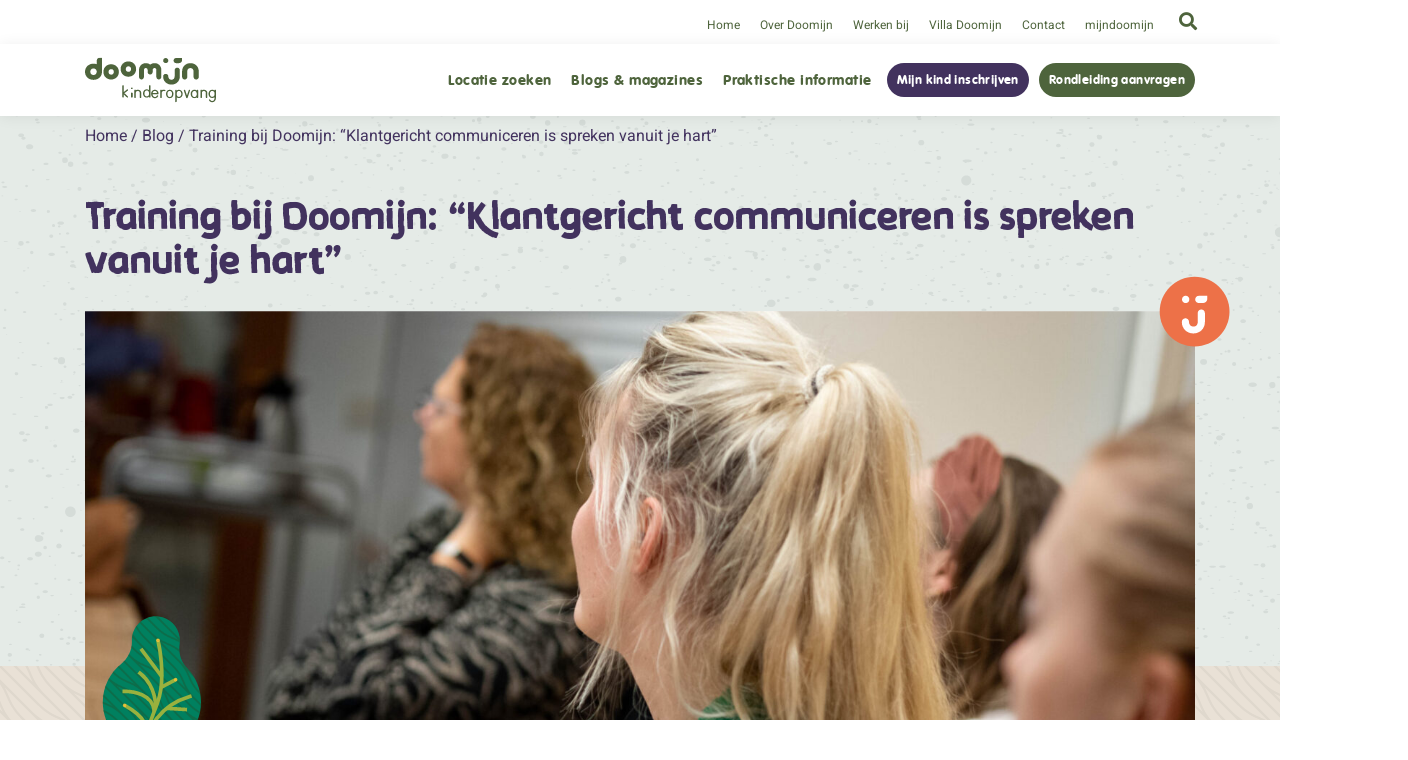

--- FILE ---
content_type: text/html; charset=UTF-8
request_url: https://doomijn.nl/blog/training-bij-doomijn-klantgericht-communiceren-is-spreken-vanuit-je-hart/
body_size: 20954
content:
<!DOCTYPE html>
<html lang="nl">

<head>
	
	<!-- Google Tag Manager -->
	<script>(function(w,d,s,l,i){w[l]=w[l]||[];w[l].push({'gtm.start':
          new Date().getTime(),event:'gtm.js'});var f=d.getElementsByTagName(s)[0],
        j=d.createElement(s),dl=l!='dataLayer'?'&l='+l:'';j.async=true;j.src=
        'https://www.googletagmanager.com/gtm.js?id='+i+dl;f.parentNode.insertBefore(j,f);
      })(window,document,'script','dataLayer','GTM-P9NQ396');</script>
	<!-- End Google Tag Manager -->
	
	<!-- Facebook Pixel Code -->
	<script type="text/plain" data-service="facebook" data-category="marketing">
      !function(f,b,e,v,n,t,s)
      {if(f.fbq)return;n=f.fbq=function(){n.callMethod?
        n.callMethod.apply(n,arguments):n.queue.push(arguments)};
        if(!f._fbq)f._fbq=n;n.push=n;n.loaded=!0;n.version='2.0';
        n.queue=[];t=b.createElement(e);t.async=!0;
        t.src=v;s=b.getElementsByTagName(e)[0];
        s.parentNode.insertBefore(t,s)}(window, document,'script',
        'https://connect.facebook.net/en_US/fbevents.js');
      fbq('init', '2088506074603190');
      fbq('track', 'PageView');
	</script>
	<noscript><img height="1" width="1" style="display:none"
	               src="https://www.facebook.com/tr?id=2088506074603190&ev=PageView&noscript=1"
		/></noscript>
	<!-- End Facebook Pixel Code -->
	
	<meta http-equiv="Content-Type" content="text/html;charset=UTF-8">
	<meta name="viewport" content="width=device-width, initial-scale=1.0">
	
	<link rel="preload" as="font" id="vagrundschriftd-woff2" href="https://doomijn.nl/wp-content/themes/doomijn/fonts/vagrundschriftd-regular-webfont.woff2" type="font/woff2" crossorigin />
	<link rel="preload" as="font" id="vagrundschriftd-woff" href="https://doomijn.nl/wp-content/themes/doomijn/fonts/vagrundschriftd-regular-webfont.woff" type="font/woff" crossorigin />
	
	<link rel="preload" as="font" id="koara_bold-woff2" href="https://doomijn.nl/wp-content/themes/doomijn/fonts/koara_bold.woff2" type="font/woff2" crossorigin />
	<link rel="preload" as="font" id="koara_bold-woff" href="https://doomijn.nl/wp-content/themes/doomijn/fonts/koara_bold.woff" type="font/woff" crossorigin />
	
	<link rel="preload" id="roboto-font" href="https://fonts.gstatic.com/s/roboto/v27/KFOmCnqEu92Fr1Mu4mxKKTU1Kg.woff2" as="font" type="font/woff2" crossorigin>
	
	<link rel="preload" id="bootstrapgrid-css" href="https://stackpath.bootstrapcdn.com/bootstrap/4.5.2/css/bootstrap-grid.min.css" onload="this.onload=null;this.rel='stylesheet'" as="style">
	<link rel="preload" id="fontawesome-css" href="https://cdnjs.cloudflare.com/ajax/libs/font-awesome/5.15.2/css/all.min.css" onload="this.onload=null;this.rel='stylesheet'" as="style">
	<link rel="preload" id="slick-css" href="//cdn.jsdelivr.net/npm/slick-carousel@1.8.1/slick/slick.css" onload="this.onload=null;this.rel='stylesheet'" as="style">
	<link rel="stylesheet" id="doomijn-css" href="https://doomijn.nl/wp-content/themes/doomijn/css/style.css">
	<link rel="preload" id="mapbox-gl-css" href="https://api.mapbox.com/mapbox-gl-js/v1.11.1/mapbox-gl.css" onload="this.onload=null;this.rel='stylesheet'" as="style">
	
	<script>
      var TEMPLATE_URL = "https://doomijn.nl/wp-content/themes/doomijn";
      var BASE_URL = "https://doomijn.nl";
	</script>
	
	<meta name='robots' content='index, follow, max-image-preview:large, max-snippet:-1, max-video-preview:-1' />
	<style>img:is([sizes="auto" i], [sizes^="auto," i]) { contain-intrinsic-size: 3000px 1500px }</style>
	
	<!-- This site is optimized with the Yoast SEO plugin v26.1.1 - https://yoast.com/wordpress/plugins/seo/ -->
	<title>Training bij Doomijn: “Klantgericht communiceren is spreken vanuit je hart” - Doomijn | Kinderopvang</title>
	<meta name="description" content="Het is woensdagavond 18.45 uur. In een kleine vergaderruimte in Wijkcentrum Holtenbroek zitten elf pedagogisch professionals van Doomijn. En ondanks dat" />
	<link rel="canonical" href="https://doomijn.nl/blog/training-bij-doomijn-klantgericht-communiceren-is-spreken-vanuit-je-hart/" />
	<meta property="og:locale" content="nl_NL" />
	<meta property="og:type" content="article" />
	<meta property="og:title" content="Training bij Doomijn: “Klantgericht communiceren is spreken vanuit je hart” - Doomijn | Kinderopvang" />
	<meta property="og:description" content="Het is woensdagavond 18.45 uur. In een kleine vergaderruimte in Wijkcentrum Holtenbroek zitten elf pedagogisch professionals van Doomijn. En ondanks dat" />
	<meta property="og:url" content="https://doomijn.nl/blog/training-bij-doomijn-klantgericht-communiceren-is-spreken-vanuit-je-hart/" />
	<meta property="og:site_name" content="Doomijn | Kinderopvang" />
	<meta property="article:published_time" content="2023-01-09T17:00:52+00:00" />
	<meta property="article:modified_time" content="2026-01-07T14:09:13+00:00" />
	<meta property="og:image" content="https://doomijn.nl/wp-content/uploads/2022/11/P1001230-scaled-e1668785497524.jpg" />
	<meta property="og:image:width" content="2547" />
	<meta property="og:image:height" content="1222" />
	<meta property="og:image:type" content="image/jpeg" />
	<meta name="author" content="Lotte" />
	<meta name="twitter:card" content="summary_large_image" />
	<meta name="twitter:label1" content="Geschreven door" />
	<meta name="twitter:data1" content="Lotte" />
	<meta name="twitter:label2" content="Geschatte leestijd" />
	<meta name="twitter:data2" content="6 minuten" />
	<script type="application/ld+json" class="yoast-schema-graph">{"@context":"https://schema.org","@graph":[{"@type":"WebPage","@id":"https://doomijn.nl/blog/training-bij-doomijn-klantgericht-communiceren-is-spreken-vanuit-je-hart/","url":"https://doomijn.nl/blog/training-bij-doomijn-klantgericht-communiceren-is-spreken-vanuit-je-hart/","name":"Training bij Doomijn: “Klantgericht communiceren is spreken vanuit je hart” - Doomijn | Kinderopvang","isPartOf":{"@id":"https://doomijn.nl/#website"},"primaryImageOfPage":{"@id":"https://doomijn.nl/blog/training-bij-doomijn-klantgericht-communiceren-is-spreken-vanuit-je-hart/#primaryimage"},"image":{"@id":"https://doomijn.nl/blog/training-bij-doomijn-klantgericht-communiceren-is-spreken-vanuit-je-hart/#primaryimage"},"thumbnailUrl":"https://doomijn.nl/wp-content/uploads/2022/11/P1001230-scaled-e1668785497524.jpg","datePublished":"2023-01-09T17:00:52+00:00","dateModified":"2026-01-07T14:09:13+00:00","author":{"@id":"https://doomijn.nl/#/schema/person/fdc53b53d4564e092bde69708f53b306"},"description":"Het is woensdagavond 18.45 uur. In een kleine vergaderruimte in Wijkcentrum Holtenbroek zitten elf pedagogisch professionals van Doomijn. En ondanks dat","breadcrumb":{"@id":"https://doomijn.nl/blog/training-bij-doomijn-klantgericht-communiceren-is-spreken-vanuit-je-hart/#breadcrumb"},"inLanguage":"nl-NL","potentialAction":[{"@type":"ReadAction","target":["https://doomijn.nl/blog/training-bij-doomijn-klantgericht-communiceren-is-spreken-vanuit-je-hart/"]}]},{"@type":"ImageObject","inLanguage":"nl-NL","@id":"https://doomijn.nl/blog/training-bij-doomijn-klantgericht-communiceren-is-spreken-vanuit-je-hart/#primaryimage","url":"https://doomijn.nl/wp-content/uploads/2022/11/P1001230-scaled-e1668785497524.jpg","contentUrl":"https://doomijn.nl/wp-content/uploads/2022/11/P1001230-scaled-e1668785497524.jpg","width":2547,"height":1222},{"@type":"BreadcrumbList","@id":"https://doomijn.nl/blog/training-bij-doomijn-klantgericht-communiceren-is-spreken-vanuit-je-hart/#breadcrumb","itemListElement":[{"@type":"ListItem","position":1,"name":"Home","item":"https://doomijn.nl/"},{"@type":"ListItem","position":2,"name":"Blog","item":"https://doomijn.nl/category/blog/"},{"@type":"ListItem","position":3,"name":"Training bij Doomijn: “Klantgericht communiceren is spreken vanuit je hart”"}]},{"@type":"WebSite","@id":"https://doomijn.nl/#website","url":"https://doomijn.nl/","name":"Doomijn | Kinderopvang","description":"Stap in de kinderwereld!","potentialAction":[{"@type":"SearchAction","target":{"@type":"EntryPoint","urlTemplate":"https://doomijn.nl/?s={search_term_string}"},"query-input":{"@type":"PropertyValueSpecification","valueRequired":true,"valueName":"search_term_string"}}],"inLanguage":"nl-NL"},{"@type":"Person","@id":"https://doomijn.nl/#/schema/person/fdc53b53d4564e092bde69708f53b306","name":"Lotte","image":{"@type":"ImageObject","inLanguage":"nl-NL","@id":"https://doomijn.nl/#/schema/person/image/","url":"https://secure.gravatar.com/avatar/1110d8c67f602de2c61f099fedabda3fa0c07e01029e8a6050ed2e6784ddad7e?s=96&d=mm&r=g","contentUrl":"https://secure.gravatar.com/avatar/1110d8c67f602de2c61f099fedabda3fa0c07e01029e8a6050ed2e6784ddad7e?s=96&d=mm&r=g","caption":"Lotte"},"url":"https://doomijn.nl/author/lotte/"}]}</script>
	<!-- / Yoast SEO plugin. -->


<link rel='dns-prefetch' href='//ajax.googleapis.com' />
<link rel='dns-prefetch' href='//cdn.jsdelivr.net' />
<link rel='dns-prefetch' href='//cdnjs.cloudflare.com' />
<link rel='dns-prefetch' href='//unpkg.com' />
<link rel="alternate" type="application/rss+xml" title="Doomijn | Kinderopvang &raquo; Training bij Doomijn: “Klantgericht communiceren is spreken vanuit je hart” reacties feed" href="https://doomijn.nl/blog/training-bij-doomijn-klantgericht-communiceren-is-spreken-vanuit-je-hart/feed/" />
<script type="text/javascript">
/* <![CDATA[ */
window._wpemojiSettings = {"baseUrl":"https:\/\/s.w.org\/images\/core\/emoji\/16.0.1\/72x72\/","ext":".png","svgUrl":"https:\/\/s.w.org\/images\/core\/emoji\/16.0.1\/svg\/","svgExt":".svg","source":{"concatemoji":"https:\/\/doomijn.nl\/wp-includes\/js\/wp-emoji-release.min.js?ver=6.8.3"}};
/*! This file is auto-generated */
!function(s,n){var o,i,e;function c(e){try{var t={supportTests:e,timestamp:(new Date).valueOf()};sessionStorage.setItem(o,JSON.stringify(t))}catch(e){}}function p(e,t,n){e.clearRect(0,0,e.canvas.width,e.canvas.height),e.fillText(t,0,0);var t=new Uint32Array(e.getImageData(0,0,e.canvas.width,e.canvas.height).data),a=(e.clearRect(0,0,e.canvas.width,e.canvas.height),e.fillText(n,0,0),new Uint32Array(e.getImageData(0,0,e.canvas.width,e.canvas.height).data));return t.every(function(e,t){return e===a[t]})}function u(e,t){e.clearRect(0,0,e.canvas.width,e.canvas.height),e.fillText(t,0,0);for(var n=e.getImageData(16,16,1,1),a=0;a<n.data.length;a++)if(0!==n.data[a])return!1;return!0}function f(e,t,n,a){switch(t){case"flag":return n(e,"\ud83c\udff3\ufe0f\u200d\u26a7\ufe0f","\ud83c\udff3\ufe0f\u200b\u26a7\ufe0f")?!1:!n(e,"\ud83c\udde8\ud83c\uddf6","\ud83c\udde8\u200b\ud83c\uddf6")&&!n(e,"\ud83c\udff4\udb40\udc67\udb40\udc62\udb40\udc65\udb40\udc6e\udb40\udc67\udb40\udc7f","\ud83c\udff4\u200b\udb40\udc67\u200b\udb40\udc62\u200b\udb40\udc65\u200b\udb40\udc6e\u200b\udb40\udc67\u200b\udb40\udc7f");case"emoji":return!a(e,"\ud83e\udedf")}return!1}function g(e,t,n,a){var r="undefined"!=typeof WorkerGlobalScope&&self instanceof WorkerGlobalScope?new OffscreenCanvas(300,150):s.createElement("canvas"),o=r.getContext("2d",{willReadFrequently:!0}),i=(o.textBaseline="top",o.font="600 32px Arial",{});return e.forEach(function(e){i[e]=t(o,e,n,a)}),i}function t(e){var t=s.createElement("script");t.src=e,t.defer=!0,s.head.appendChild(t)}"undefined"!=typeof Promise&&(o="wpEmojiSettingsSupports",i=["flag","emoji"],n.supports={everything:!0,everythingExceptFlag:!0},e=new Promise(function(e){s.addEventListener("DOMContentLoaded",e,{once:!0})}),new Promise(function(t){var n=function(){try{var e=JSON.parse(sessionStorage.getItem(o));if("object"==typeof e&&"number"==typeof e.timestamp&&(new Date).valueOf()<e.timestamp+604800&&"object"==typeof e.supportTests)return e.supportTests}catch(e){}return null}();if(!n){if("undefined"!=typeof Worker&&"undefined"!=typeof OffscreenCanvas&&"undefined"!=typeof URL&&URL.createObjectURL&&"undefined"!=typeof Blob)try{var e="postMessage("+g.toString()+"("+[JSON.stringify(i),f.toString(),p.toString(),u.toString()].join(",")+"));",a=new Blob([e],{type:"text/javascript"}),r=new Worker(URL.createObjectURL(a),{name:"wpTestEmojiSupports"});return void(r.onmessage=function(e){c(n=e.data),r.terminate(),t(n)})}catch(e){}c(n=g(i,f,p,u))}t(n)}).then(function(e){for(var t in e)n.supports[t]=e[t],n.supports.everything=n.supports.everything&&n.supports[t],"flag"!==t&&(n.supports.everythingExceptFlag=n.supports.everythingExceptFlag&&n.supports[t]);n.supports.everythingExceptFlag=n.supports.everythingExceptFlag&&!n.supports.flag,n.DOMReady=!1,n.readyCallback=function(){n.DOMReady=!0}}).then(function(){return e}).then(function(){var e;n.supports.everything||(n.readyCallback(),(e=n.source||{}).concatemoji?t(e.concatemoji):e.wpemoji&&e.twemoji&&(t(e.twemoji),t(e.wpemoji)))}))}((window,document),window._wpemojiSettings);
/* ]]> */
</script>
<style id='wp-emoji-styles-inline-css' type='text/css'>

	img.wp-smiley, img.emoji {
		display: inline !important;
		border: none !important;
		box-shadow: none !important;
		height: 1em !important;
		width: 1em !important;
		margin: 0 0.07em !important;
		vertical-align: -0.1em !important;
		background: none !important;
		padding: 0 !important;
	}
</style>
<style id='classic-theme-styles-inline-css' type='text/css'>
/*! This file is auto-generated */
.wp-block-button__link{color:#fff;background-color:#32373c;border-radius:9999px;box-shadow:none;text-decoration:none;padding:calc(.667em + 2px) calc(1.333em + 2px);font-size:1.125em}.wp-block-file__button{background:#32373c;color:#fff;text-decoration:none}
</style>
<style id='global-styles-inline-css' type='text/css'>
:root{--wp--preset--aspect-ratio--square: 1;--wp--preset--aspect-ratio--4-3: 4/3;--wp--preset--aspect-ratio--3-4: 3/4;--wp--preset--aspect-ratio--3-2: 3/2;--wp--preset--aspect-ratio--2-3: 2/3;--wp--preset--aspect-ratio--16-9: 16/9;--wp--preset--aspect-ratio--9-16: 9/16;--wp--preset--color--black: #000000;--wp--preset--color--cyan-bluish-gray: #abb8c3;--wp--preset--color--white: #ffffff;--wp--preset--color--pale-pink: #f78da7;--wp--preset--color--vivid-red: #cf2e2e;--wp--preset--color--luminous-vivid-orange: #ff6900;--wp--preset--color--luminous-vivid-amber: #fcb900;--wp--preset--color--light-green-cyan: #7bdcb5;--wp--preset--color--vivid-green-cyan: #00d084;--wp--preset--color--pale-cyan-blue: #8ed1fc;--wp--preset--color--vivid-cyan-blue: #0693e3;--wp--preset--color--vivid-purple: #9b51e0;--wp--preset--gradient--vivid-cyan-blue-to-vivid-purple: linear-gradient(135deg,rgba(6,147,227,1) 0%,rgb(155,81,224) 100%);--wp--preset--gradient--light-green-cyan-to-vivid-green-cyan: linear-gradient(135deg,rgb(122,220,180) 0%,rgb(0,208,130) 100%);--wp--preset--gradient--luminous-vivid-amber-to-luminous-vivid-orange: linear-gradient(135deg,rgba(252,185,0,1) 0%,rgba(255,105,0,1) 100%);--wp--preset--gradient--luminous-vivid-orange-to-vivid-red: linear-gradient(135deg,rgba(255,105,0,1) 0%,rgb(207,46,46) 100%);--wp--preset--gradient--very-light-gray-to-cyan-bluish-gray: linear-gradient(135deg,rgb(238,238,238) 0%,rgb(169,184,195) 100%);--wp--preset--gradient--cool-to-warm-spectrum: linear-gradient(135deg,rgb(74,234,220) 0%,rgb(151,120,209) 20%,rgb(207,42,186) 40%,rgb(238,44,130) 60%,rgb(251,105,98) 80%,rgb(254,248,76) 100%);--wp--preset--gradient--blush-light-purple: linear-gradient(135deg,rgb(255,206,236) 0%,rgb(152,150,240) 100%);--wp--preset--gradient--blush-bordeaux: linear-gradient(135deg,rgb(254,205,165) 0%,rgb(254,45,45) 50%,rgb(107,0,62) 100%);--wp--preset--gradient--luminous-dusk: linear-gradient(135deg,rgb(255,203,112) 0%,rgb(199,81,192) 50%,rgb(65,88,208) 100%);--wp--preset--gradient--pale-ocean: linear-gradient(135deg,rgb(255,245,203) 0%,rgb(182,227,212) 50%,rgb(51,167,181) 100%);--wp--preset--gradient--electric-grass: linear-gradient(135deg,rgb(202,248,128) 0%,rgb(113,206,126) 100%);--wp--preset--gradient--midnight: linear-gradient(135deg,rgb(2,3,129) 0%,rgb(40,116,252) 100%);--wp--preset--font-size--small: 13px;--wp--preset--font-size--medium: 20px;--wp--preset--font-size--large: 36px;--wp--preset--font-size--x-large: 42px;--wp--preset--spacing--20: 0.44rem;--wp--preset--spacing--30: 0.67rem;--wp--preset--spacing--40: 1rem;--wp--preset--spacing--50: 1.5rem;--wp--preset--spacing--60: 2.25rem;--wp--preset--spacing--70: 3.38rem;--wp--preset--spacing--80: 5.06rem;--wp--preset--shadow--natural: 6px 6px 9px rgba(0, 0, 0, 0.2);--wp--preset--shadow--deep: 12px 12px 50px rgba(0, 0, 0, 0.4);--wp--preset--shadow--sharp: 6px 6px 0px rgba(0, 0, 0, 0.2);--wp--preset--shadow--outlined: 6px 6px 0px -3px rgba(255, 255, 255, 1), 6px 6px rgba(0, 0, 0, 1);--wp--preset--shadow--crisp: 6px 6px 0px rgba(0, 0, 0, 1);}:where(.is-layout-flex){gap: 0.5em;}:where(.is-layout-grid){gap: 0.5em;}body .is-layout-flex{display: flex;}.is-layout-flex{flex-wrap: wrap;align-items: center;}.is-layout-flex > :is(*, div){margin: 0;}body .is-layout-grid{display: grid;}.is-layout-grid > :is(*, div){margin: 0;}:where(.wp-block-columns.is-layout-flex){gap: 2em;}:where(.wp-block-columns.is-layout-grid){gap: 2em;}:where(.wp-block-post-template.is-layout-flex){gap: 1.25em;}:where(.wp-block-post-template.is-layout-grid){gap: 1.25em;}.has-black-color{color: var(--wp--preset--color--black) !important;}.has-cyan-bluish-gray-color{color: var(--wp--preset--color--cyan-bluish-gray) !important;}.has-white-color{color: var(--wp--preset--color--white) !important;}.has-pale-pink-color{color: var(--wp--preset--color--pale-pink) !important;}.has-vivid-red-color{color: var(--wp--preset--color--vivid-red) !important;}.has-luminous-vivid-orange-color{color: var(--wp--preset--color--luminous-vivid-orange) !important;}.has-luminous-vivid-amber-color{color: var(--wp--preset--color--luminous-vivid-amber) !important;}.has-light-green-cyan-color{color: var(--wp--preset--color--light-green-cyan) !important;}.has-vivid-green-cyan-color{color: var(--wp--preset--color--vivid-green-cyan) !important;}.has-pale-cyan-blue-color{color: var(--wp--preset--color--pale-cyan-blue) !important;}.has-vivid-cyan-blue-color{color: var(--wp--preset--color--vivid-cyan-blue) !important;}.has-vivid-purple-color{color: var(--wp--preset--color--vivid-purple) !important;}.has-black-background-color{background-color: var(--wp--preset--color--black) !important;}.has-cyan-bluish-gray-background-color{background-color: var(--wp--preset--color--cyan-bluish-gray) !important;}.has-white-background-color{background-color: var(--wp--preset--color--white) !important;}.has-pale-pink-background-color{background-color: var(--wp--preset--color--pale-pink) !important;}.has-vivid-red-background-color{background-color: var(--wp--preset--color--vivid-red) !important;}.has-luminous-vivid-orange-background-color{background-color: var(--wp--preset--color--luminous-vivid-orange) !important;}.has-luminous-vivid-amber-background-color{background-color: var(--wp--preset--color--luminous-vivid-amber) !important;}.has-light-green-cyan-background-color{background-color: var(--wp--preset--color--light-green-cyan) !important;}.has-vivid-green-cyan-background-color{background-color: var(--wp--preset--color--vivid-green-cyan) !important;}.has-pale-cyan-blue-background-color{background-color: var(--wp--preset--color--pale-cyan-blue) !important;}.has-vivid-cyan-blue-background-color{background-color: var(--wp--preset--color--vivid-cyan-blue) !important;}.has-vivid-purple-background-color{background-color: var(--wp--preset--color--vivid-purple) !important;}.has-black-border-color{border-color: var(--wp--preset--color--black) !important;}.has-cyan-bluish-gray-border-color{border-color: var(--wp--preset--color--cyan-bluish-gray) !important;}.has-white-border-color{border-color: var(--wp--preset--color--white) !important;}.has-pale-pink-border-color{border-color: var(--wp--preset--color--pale-pink) !important;}.has-vivid-red-border-color{border-color: var(--wp--preset--color--vivid-red) !important;}.has-luminous-vivid-orange-border-color{border-color: var(--wp--preset--color--luminous-vivid-orange) !important;}.has-luminous-vivid-amber-border-color{border-color: var(--wp--preset--color--luminous-vivid-amber) !important;}.has-light-green-cyan-border-color{border-color: var(--wp--preset--color--light-green-cyan) !important;}.has-vivid-green-cyan-border-color{border-color: var(--wp--preset--color--vivid-green-cyan) !important;}.has-pale-cyan-blue-border-color{border-color: var(--wp--preset--color--pale-cyan-blue) !important;}.has-vivid-cyan-blue-border-color{border-color: var(--wp--preset--color--vivid-cyan-blue) !important;}.has-vivid-purple-border-color{border-color: var(--wp--preset--color--vivid-purple) !important;}.has-vivid-cyan-blue-to-vivid-purple-gradient-background{background: var(--wp--preset--gradient--vivid-cyan-blue-to-vivid-purple) !important;}.has-light-green-cyan-to-vivid-green-cyan-gradient-background{background: var(--wp--preset--gradient--light-green-cyan-to-vivid-green-cyan) !important;}.has-luminous-vivid-amber-to-luminous-vivid-orange-gradient-background{background: var(--wp--preset--gradient--luminous-vivid-amber-to-luminous-vivid-orange) !important;}.has-luminous-vivid-orange-to-vivid-red-gradient-background{background: var(--wp--preset--gradient--luminous-vivid-orange-to-vivid-red) !important;}.has-very-light-gray-to-cyan-bluish-gray-gradient-background{background: var(--wp--preset--gradient--very-light-gray-to-cyan-bluish-gray) !important;}.has-cool-to-warm-spectrum-gradient-background{background: var(--wp--preset--gradient--cool-to-warm-spectrum) !important;}.has-blush-light-purple-gradient-background{background: var(--wp--preset--gradient--blush-light-purple) !important;}.has-blush-bordeaux-gradient-background{background: var(--wp--preset--gradient--blush-bordeaux) !important;}.has-luminous-dusk-gradient-background{background: var(--wp--preset--gradient--luminous-dusk) !important;}.has-pale-ocean-gradient-background{background: var(--wp--preset--gradient--pale-ocean) !important;}.has-electric-grass-gradient-background{background: var(--wp--preset--gradient--electric-grass) !important;}.has-midnight-gradient-background{background: var(--wp--preset--gradient--midnight) !important;}.has-small-font-size{font-size: var(--wp--preset--font-size--small) !important;}.has-medium-font-size{font-size: var(--wp--preset--font-size--medium) !important;}.has-large-font-size{font-size: var(--wp--preset--font-size--large) !important;}.has-x-large-font-size{font-size: var(--wp--preset--font-size--x-large) !important;}
:where(.wp-block-post-template.is-layout-flex){gap: 1.25em;}:where(.wp-block-post-template.is-layout-grid){gap: 1.25em;}
:where(.wp-block-columns.is-layout-flex){gap: 2em;}:where(.wp-block-columns.is-layout-grid){gap: 2em;}
:root :where(.wp-block-pullquote){font-size: 1.5em;line-height: 1.6;}
</style>
<link rel='stylesheet' id='contact-form-7-css' href='https://doomijn.nl/wp-content/plugins/contact-form-7/includes/css/styles.css?ver=6.1.2' type='text/css' media='all' />
<style id='contact-form-7-inline-css' type='text/css'>
.wpcf7 .wpcf7-recaptcha iframe {margin-bottom: 0;}.wpcf7 .wpcf7-recaptcha[data-align="center"] > div {margin: 0 auto;}.wpcf7 .wpcf7-recaptcha[data-align="right"] > div {margin: 0 0 0 auto;}
</style>
<link rel='stylesheet' id='cmplz-general-css' href='https://doomijn.nl/wp-content/plugins/complianz-gdpr-premium/assets/css/cookieblocker.min.css?ver=1760342171' type='text/css' media='all' />
<link rel="https://api.w.org/" href="https://doomijn.nl/wp-json/" /><link rel="alternate" title="JSON" type="application/json" href="https://doomijn.nl/wp-json/wp/v2/posts/28808" /><link rel="EditURI" type="application/rsd+xml" title="RSD" href="https://doomijn.nl/xmlrpc.php?rsd" />
<meta name="generator" content="WordPress 6.8.3" />
<link rel='shortlink' href='https://doomijn.nl/?p=28808' />
<link rel="alternate" title="oEmbed (JSON)" type="application/json+oembed" href="https://doomijn.nl/wp-json/oembed/1.0/embed?url=https%3A%2F%2Fdoomijn.nl%2Fblog%2Ftraining-bij-doomijn-klantgericht-communiceren-is-spreken-vanuit-je-hart%2F" />
<link rel="alternate" title="oEmbed (XML)" type="text/xml+oembed" href="https://doomijn.nl/wp-json/oembed/1.0/embed?url=https%3A%2F%2Fdoomijn.nl%2Fblog%2Ftraining-bij-doomijn-klantgericht-communiceren-is-spreken-vanuit-je-hart%2F&#038;format=xml" />
			<style>.cmplz-hidden {
					display: none !important;
				}</style><link rel="icon" href="https://doomijn.nl/wp-content/uploads/2021/05/cropped-favicon-32x32.png" sizes="32x32" />
<link rel="icon" href="https://doomijn.nl/wp-content/uploads/2021/05/cropped-favicon-192x192.png" sizes="192x192" />
<link rel="apple-touch-icon" href="https://doomijn.nl/wp-content/uploads/2021/05/cropped-favicon-180x180.png" />
<meta name="msapplication-TileImage" content="https://doomijn.nl/wp-content/uploads/2021/05/cropped-favicon-270x270.png" />

</head>

<body data-cmplz=2 class="wp-singular post-template-default single single-post postid-28808 single-format-standard wp-theme-doomijn post-training-bij-doomijn-klantgericht-communiceren-is-spreken-vanuit-je-hart">

<!-- Google Tag Manager (noscript) -->
<noscript><iframe src="https://www.googletagmanager.com/ns.html?id=GTM-P9NQ396"
                  height="0" width="0" style="display:none;visibility:hidden"></iframe></noscript>
<!-- End Google Tag Manager (noscript) -->

<div class="container-fluid" id="searchform-container">
	<div class="row">
		<div class="container">
			<div class="row">
				<div class="col-12">
					<form method="get" class="seachform" id="searchform" action="https://doomijn.nl/">
   <input type="search" value="" autocomplete="off" name="s" id="s" class="searchfield" placeholder="Voer je zoekwoord in..." />
   <button type="submit"><i class="fas fa-search"></i></button>
</form>				</div>
			</div>
		</div>
	</div>
</div>


<header class="header header__top-bar flexbox flexbox-middle">
	<div class="container">
		<div class="row">
			<div class="col-12">
				<div class="flexbox flexbox-middle">
					<nav class="nav flexbox flexbox-middle"><ul id="menu-header-top-menu" class="menu"><li id="menu-item-11" class="show-lg menu-item menu-item-type-post_type menu-item-object-page menu-item-home menu-item-11"><a href="https://doomijn.nl/">Home</a></li>
<li id="menu-item-26" class="show-lg menu-item menu-item-type-post_type menu-item-object-page menu-item-26"><a href="https://doomijn.nl/over-doomijn/">Over Doomijn</a></li>
<li id="menu-item-49691" class="paars_mobiel menu-item menu-item-type-custom menu-item-object-custom menu-item-49691"><a href="https://komwerkenbij.doomijn.nl">Werken bij</a></li>
<li id="menu-item-22" class="menu-item menu-item-type-post_type menu-item-object-page menu-item-22"><a href="https://doomijn.nl/villa-doomijn/">Villa Doomijn</a></li>
<li id="menu-item-24" class="show-lg menu-item menu-item-type-post_type menu-item-object-page menu-item-24"><a href="https://doomijn.nl/contact/">Contact</a></li>
<li id="menu-item-1655" class="menu-item menu-item-type-post_type menu-item-object-page menu-item-1655"><a href="https://doomijn.nl/mijndoomijn/">mijndoomijn</a></li>
</ul></nav>					
					<button class="header__search-button"><i class="fas fa-search"></i></button>
				</div>
			</div>
		</div>
	</div>
</header>

<header class="header header__main flexbox flexbox-middle">
	<div class="container">
		<div class="row">
			<div class="col-12">
				<div class="header__inner">
					<a href="https://doomijn.nl" class="logo"><img src="https://doomijn.nl/wp-content/themes/doomijn/img/logo-groen.svg" alt="Doomijn logo"/></a>
					
					<nav class="nav">
						<ul id="menu-hoofdmenu" class="menu"><li id="menu-item-796" class="menu-item menu-item-type-custom menu-item-object-custom menu-item-796"><a href="/locaties">Locatie zoeken</a></li>
<li id="menu-item-797" class="menu-item menu-item-type-post_type menu-item-object-page menu-item-797"><a href="https://doomijn.nl/blog-magazines/">Blogs &#038; magazines</a></li>
<li id="menu-item-798" class="menu-item menu-item-type-post_type menu-item-object-page menu-item-798"><a href="https://doomijn.nl/praktische-informatie/">Praktische informatie</a></li>
<li id="menu-item-1016" class="btn btn-secondary menu-item menu-item-type-post_type menu-item-object-page menu-item-1016"><a href="https://doomijn.nl/mijn-kind-inschrijven/">Mijn kind inschrijven</a></li>
<li id="menu-item-1017" class="btn btn-primary menu-item menu-item-type-post_type menu-item-object-page menu-item-1017"><a href="https://doomijn.nl/rondleiding-aanvragen/">Rondleiding aanvragen</a></li>
</ul>						
						<div class="hide-lg">
							<ul id="menu-header-top-menu-mobiel" class="menu"><li id="menu-item-691" class="menu-item menu-item-type-post_type menu-item-object-page menu-item-home menu-item-691"><a href="https://doomijn.nl/">Home</a></li>
<li id="menu-item-697" class="menu-item menu-item-type-post_type menu-item-object-page menu-item-697"><a href="https://doomijn.nl/over-doomijn/">Over Doomijn</a></li>
<li id="menu-item-693" class="menu-item menu-item-type-post_type menu-item-object-page menu-item-693"><a href="https://doomijn.nl/villa-doomijn/">Villa Doomijn</a></li>
<li id="menu-item-49692" class="menu-item menu-item-type-custom menu-item-object-custom menu-item-49692"><a href="https://komwerkenbij.doomijn.nl">Werken bij</a></li>
<li id="menu-item-695" class="menu-item menu-item-type-post_type menu-item-object-page menu-item-695"><a href="https://doomijn.nl/contact/">Contact</a></li>
<li id="menu-item-1656" class="menu-item menu-item-type-post_type menu-item-object-page menu-item-1656"><a href="https://doomijn.nl/mijndoomijn/">mijndoomijn</a></li>
</ul>						</div>
						
						
						<i class="fa fa-angle-left nav__close"></i>
						
						<div class="nav__overlay"></div>
					</nav>
					
					<a class="btn-menu"><i class="fa fa-bars"></i></a>
				</div>
			</div>
		</div>
	</div>
</header>






		<section class="section breadcrumbs">
	<div class="container">
		<div class="row">
			<div class="col-12">
				<p id="breadcrumbs"><span><span><a href="https://doomijn.nl/">Home</a></span> / <span><a href="https://doomijn.nl/category/blog/">Blog</a></span> / <span class="breadcrumb_last" aria-current="page">Training bij Doomijn: “Klantgericht communiceren is spreken vanuit je hart”</span></span></p>			</div>
		</div>
	</div>
</section>
		<section class="section blog-header">
			<div class="background"></div>
			<div class="pattern ruis"></div>
			<div class="container">
				<div class="row">
					<div class="col-12">
						<h1>Training bij Doomijn: “Klantgericht communiceren is spreken vanuit je hart”</h1>
						
															<div class="post-thumbnail-container ">

									
										<!-- boom begin -->
										<lottie-player class="tekening boompje" src="https://doomijn.nl/wp-content/themes/doomijn/lottie/boom.json" background="transparent" speed="1" count="1"></lottie-player>

										<script>
											window.addEventListener("load", function(event) {
												var boompje = document.querySelector('.boompje');
												ScrollTrigger.create({
													trigger: boompje,
													start: '-10% bottom',
													end: 'top top',
													onEnter: function() {
														boompje.seek(0);
														boompje.play();
													},
													onLeave: function() {}
												});
											});
										</script>
										<!-- boom eind -->

										<figure class="post__thumbnail">
											<img width="2547" height="1222" src="https://doomijn.nl/wp-content/uploads/2022/11/P1001230-scaled-e1668785497524.jpg" class="attachment-post-thumbnail size-post-thumbnail wp-post-image" alt="" decoding="async" fetchpriority="high" srcset="https://doomijn.nl/wp-content/uploads/2022/11/P1001230-scaled-e1668785497524.jpg 2547w, https://doomijn.nl/wp-content/uploads/2022/11/P1001230-scaled-e1668785497524-300x144.jpg 300w, https://doomijn.nl/wp-content/uploads/2022/11/P1001230-scaled-e1668785497524-1024x491.jpg 1024w, https://doomijn.nl/wp-content/uploads/2022/11/P1001230-scaled-e1668785497524-768x368.jpg 768w, https://doomijn.nl/wp-content/uploads/2022/11/P1001230-scaled-e1668785497524-1536x737.jpg 1536w, https://doomijn.nl/wp-content/uploads/2022/11/P1001230-scaled-e1668785497524-2048x983.jpg 2048w, https://doomijn.nl/wp-content/uploads/2022/11/P1001230-scaled-e1668785497524-1920x921.jpg 1920w" sizes="(max-width: 2547px) 100vw, 2547px" />										</figure>

										<!-- oranje ij begin -->
										<lottie-player class="oranje-ij" src="https://doomijn.nl/wp-content/themes/doomijn/lottie/3.json" background="transparent" speed="1" count="5" loop=""></lottie-player>

										<script>
											window.addEventListener('load', function() {
												var icon = document.querySelector('.oranje-ij');
												ScrollTrigger.create({
													trigger: icon,
													start: 'bottom bottom',
													end: 'top top',
													onEnter: function() {
														icon.seek(0);
														icon.play();
													}
												});
											});
										</script>
										<!-- oranje ij eind -->

																	</div>
							
							<p class="post__meta">
															</p>
											</div>
				</div>
			</div>
		</section>

		<section class="section post-introductie _nopaddingtop">
							<div class="bg-color"></div>
				<div class="pattern zebra"></div>
						<div class="container">
				<div class="row">
					<div class="col-12">
						<a href="https://doomijn.nl/blog-magazines" class="blogoverview-link"><i class="fas fa-arrow-left"></i> Terug naar blogs & magazines</a>
					</div>
											<div class="col-md-7">

							<p><strong><p>Het is woensdagavond 18.45 uur. In een kleine vergaderruimte in Wijkcentrum Holtenbroek zitten elf pedagogisch professionals van Doomijn. En ondanks dat de meesten er al een hele dag op hebben zitten, wordt er volop gekletst en gelachen.</p>
</strong></p>

							<p><p>Voor de groep staat Judith Kuiten: trainer, onderwijskundige en pedagoog. Een diaprojector projecteert een presentatie op de witte muur achter haar, waarop te lezen is: ‘Training Klantgericht Communiceren’. Tijdens een korte introductie – oftewel: ‘check-in’ – wordt met een paar vragen duidelijk wie de deelnemers zijn, wat ze verwachten én wat hun schoenen zeggen over de dag. De modderschoenen van de één verraden een dag in de buitenlucht. Een ander verzucht dat ze beter een andere schoenkeuze had kunnen maken vanochtend. “Doe ze dan uit”, zegt de buurvrouw. “Nee! Dat wil je echt niet hoor…”</p>
							</p>
						</div>
						<div class="col-md-5 _colcenter show-md">
							<figure>
								<img width="992" height="1024" src="https://doomijn.nl/wp-content/uploads/2022/11/P1001145-scaled-e1668787177338-992x1024.jpg" class="attachment-large size-large" alt="" decoding="async" srcset="https://doomijn.nl/wp-content/uploads/2022/11/P1001145-scaled-e1668787177338-992x1024.jpg 992w, https://doomijn.nl/wp-content/uploads/2022/11/P1001145-scaled-e1668787177338-291x300.jpg 291w, https://doomijn.nl/wp-content/uploads/2022/11/P1001145-scaled-e1668787177338-768x793.jpg 768w, https://doomijn.nl/wp-content/uploads/2022/11/P1001145-scaled-e1668787177338-1488x1536.jpg 1488w, https://doomijn.nl/wp-content/uploads/2022/11/P1001145-scaled-e1668787177338-1162x1200.jpg 1162w, https://doomijn.nl/wp-content/uploads/2022/11/P1001145-scaled-e1668787177338.jpg 1914w" sizes="(max-width: 992px) 100vw, 992px" />							</figure>
						</div>
									</div>
			</div>
							<div class="slang-trigger">
					<lottie-player class="tekening slang show-md" src="https://doomijn.nl/wp-content/themes/doomijn/lottie/slang.json" background="transparent" speed="1" count="10" loop></lottie-player>
				</div>
					</section>

		<section class="section quote-groen">
	<div class="container">
		<div class="row">
			<div class="col-md-5">
				<blockquote>Het ontwikkelaanbod van Doomijn sluit aan bij wat er op de werkvloer gebeurt.</blockquote>
			</div>
			<div class="col-md-7">
				<h2>Aansluiten bij de medewerker</h2>
				<p><p>Judith Kuiten verzorgt al meerdere jaren trainingen voor Doomijn. Vanuit haar eigen expertise vertaalt ze de visie van Doomijn in een praktisch en interactief programma. Daarbij speelt ze in op waar de deelnemers behoefte aan hebben. “Ik zeg altijd: wat we met kinderen doen, moeten we ook met medewerkers doen. Pedagogisch professionals proberen aan te sluiten op de ‘zone van de naaste ontwikkeling’ <em>(Dat wil zeggen, het verschil tussen wat je zonder en met een beetje extra uitdaging kan doen. Door nét iets boven je kunnen te doen, kom je tot leren.)</em> van kinderen, zodat zij een stapje verder komen in hun ontwikkeling. Dat kan in mijn ogen ook als je aansluit bij waar de medewerker staat en behoefte aan heeft. Daarom ben ik zo enthousiast over het ontwikkelaanbod van Doomijn, want dat sluit aan op wat er op de werkvloer speelt.”</p>
</p>
			</div>
		</div>
	</div>
	<div class="slang-trigger">
		<lottie-player class="tekening slang show-md" src="https://doomijn.nl/wp-content/themes/doomijn/lottie/slang.json" background="transparent" speed="1" count="10" loop></lottie-player>
	</div>
</section>
<section class="section text-2col">
    <div class="container">
        <div class="row">
            <div class="col-md-12">
                <h2>Contact met ouders</h2>
            </div>
        </div>
        <div class="row">
            <div class="col-12">
                <div class="column-count"><p>Het contact met ouders is een heel belangrijk onderdeel van het werk van een pedagogisch professional. “Dat begint al bij het geven van een rondleiding op locatie. Daar heb ik samen met verschillende medewerkers van Doomijn deze training voor ontwikkeld.” En dat is best uniek, vindt Judith. “Die vraag krijg ik niet vaak, of ik een training kan ontwikkelen over klantgericht communiceren. Zeker niet om dat samen met een werkgroep te doen en juist dát vind ik zo belangrijk. Op die manier kun je namelijk echt aansluiten op de pedagogische visie en leerbehoefte van een medewerker. Dan ontwikkelen ze zich ook veel makkelijker.”</p>
</div>
            </div>
        </div>
    </div>
</section>

<section class="section groene-achtergrond">
	<div class="bg-color"></div>
	<div class="pattern stippen"></div>
	<img src="https://doomijn.nl/wp-content/themes/doomijn/img/2bomen-blauwgras.svg" alt="tekening van bomen" class="bomen show-md">
	
	<div class="container">
		<div class="row">
			<div class="col-md-10 offset-md-1 offset-xl-0">
				<h2 class="titel">Miscommunicatie</h2>
				<div class="text"><p>De training gaat over hoe je een rondleiding geeft op een locatie, maar is eigenlijk zoveel meer. “Het gaat vooral over communicatie. Soms krijgen medewerkers tijdens een rondleiding heel veel vragen of loopt het gesprek juist helemaal niet. Dat heeft allemaal te maken met de lagen en route in ons brein. Communiceer je niet via dezelfde laag als jouw gesprekspartner? Dan ontstaat er miscommunicatie. Zodra je doorhebt op welke laag een ouder communiceert, kun je jouw communicatie daarop afstemmen. Dat geldt natuurlijk niet alleen tijdens een rondleiding maar in alle gesprekken die je voert.”</p>
</div>
			</div>
		</div>
	</div>
	<div class="show-md">
		<div class="animatie-lijn">
    <lottie-player class="tekening alien" id="alien_696e84c50f8c9" src="https://doomijn.nl/wp-content/themes/doomijn/lottie/lf20_prptjtus.json" background="transparent" speed="1" count="1" loop></lottie-player>
</div>

<script>
    window.addEventListener("load", function(event) {
        var alien = document.querySelector('#alien_696e84c50f8c9');
        ScrollTrigger.create({
            trigger: alien,
            start: '-10% bottom',
            end: 'top top',
            onEnter: function() {
                gsap.to(alien, 1, {
                    xPercent: 0,
                    yPercent: 0
                })
                alien.seek(0);
                alien.play();
            },
            onLeave: function() {
                gsap.to(alien, 1, {
                    xPercent: 100,
                    yPercent: 50
                })
            }
        });
    });
</script>	</div>
</section><section class="section p-0">
	<section class="section text-image__round__hidden text-image__round--blog -first">
		<div class="container">
			<div class="row flexbox flexbox-center">
				<div class="col-lg-6">
					<div class="image-placeholder"></div>
					<div class="text-image__image--container -left">
						<img width="1024" height="491" src="https://doomijn.nl/wp-content/uploads/2022/11/P1001230-scaled-e1668785497524-1024x491.jpg" class="text-image__image" alt="" decoding="async" srcset="https://doomijn.nl/wp-content/uploads/2022/11/P1001230-scaled-e1668785497524-1024x491.jpg 1024w, https://doomijn.nl/wp-content/uploads/2022/11/P1001230-scaled-e1668785497524-300x144.jpg 300w, https://doomijn.nl/wp-content/uploads/2022/11/P1001230-scaled-e1668785497524-768x368.jpg 768w, https://doomijn.nl/wp-content/uploads/2022/11/P1001230-scaled-e1668785497524-1536x737.jpg 1536w, https://doomijn.nl/wp-content/uploads/2022/11/P1001230-scaled-e1668785497524-2048x983.jpg 2048w, https://doomijn.nl/wp-content/uploads/2022/11/P1001230-scaled-e1668785497524-1920x921.jpg 1920w" sizes="(max-width: 1024px) 100vw, 1024px" />					</div>
				</div>
				<div class="col-lg-6">
					<div class="text-image__text">
						<h2>De lagen en route in ons brein: zo verwerk je informatie</h2>
						<p><p>Informatie in ons brein verloopt altijd &#8211; bij kinderen én volwassenen &#8211; via een bepaalde route. Eerst gaat informatie naar ons instinctieve brein, dan naar het emotionele brein en vandaaruit naar het rationele brein. Best een route dus, toch gaat dat héél snel.</p>
</p>
						<button class="btn btn-hover btn-secondary button-up-down btn-readmore">Lees meer</button>
					</div>
				</div>
			</div>
		</div>
	</section>
	<section class="section text-image__round__hidden text-image__round--blog -second hidden">
		<div class="container">
			<div class="row">
				<div class="col-lg-6"><p>In Afrika gebruiken ze drie dieren om de werking van ons brein uit te leggen. Primair hebben we te maken met het reptielenbrein (krokodil). Deze is gericht op veiligheid en structuur. Daarna met ons zoogdierenbrein (olifant) dat veelal emotionele prikkels verwerkt. Hier zit ook het geheugen. Emoties en geheugen gaan samen: we onthouden dingen beter als er een emotie bij komt kijken. Tot slot komen we uit bij het mensenbrein (uil). Dit deel gebruiken we als we leren, analyseren en plannen.</p>
<p>Als er in de krokodil onveiligheid wordt gemeten, stopt de informatie met ‘stromen’: de deuren naar de andere breindelen gaan dicht en de breinfuncties worden geblokkeerd. Dat geldt ook voor informatie in de olifant: als het daar onrustig is (bijvoorbeeld omdat je nog helemaal in de emotie zit) gaat de deur naar de uil dicht. Als je communiceert, is het dus belangrijk om aan te sluiten bij het actieve breindeel van de ander. Hoe je dat doet (en nog veel meer), leer je in de training.</p>
</div>
				<div class="col-lg-6">
					<div class="image-placeholder"></div>
					<div class="text-image__image--container -right">
												<img src="https://doomijn.nl/wp-content/themes/doomijn/img/pauw.svg" alt="" class="tekening">
					</div>
				</div>
			</div>
		</div>
	</section>
</section>
<style>
	.text-image__round__hidden.-second {
		display: none;
	}

	.text-image__round__hidden.-second .col-lg-6:first-child {
		order: 2
	}

	.text-image__round__hidden.-second .col-lg-6:nth-child(2) {
		order: 1
	}

	@media (min-width: 992px) {
		.text-image__round__hidden.-second .col-lg-6:first-child {
			order: 1;
		}

		.text-image__round__hidden.-second .col-lg-6:nth-child(2) {
			order: 2;
		}
	}
</style><section class="section text-image__round-blog">
	<div class="container">
		<div class="row flexbox flexbox-center ">
			<div class="col-lg-6">
				<div class="text-image__text">
					<h2>Kletspot</h2>
					<p><p>“Nog ééntje, nog ééntje! Deze is zo leuk.” In groepjes van drie bespreken de pedagogisch professionals allerlei vragen uit een kletspot die Judith zelf heeft samengesteld. Een werkvorm die ze vaak toepast in haar trainingen. “Daarin zitten vragen over Doomijn, maar bijvoorbeeld ook: ‘Wanneer heb je een kind zich voor het laatst zien verwonderen?’ Het is zo mooi om te zien dat medewerkers dan vanuit hun hart gaan praten, dat zie je echt aan mensen. Daar sta ik altijd even bij stil: merk je wat er gebeurt als je het over één van de kinderen hebt? Want dan zit je dicht bij je gevoel en dát straal je uit.”</p>
</p>

									</div>
			</div>
			<div class="col-lg-6">
				<div class="image-placeholder"></div>
				<div class="text-image__image--container">
					<img width="1024" height="768" src="https://doomijn.nl/wp-content/uploads/2022/11/P1001212-1024x768.jpg" class="text-image__image" alt="" decoding="async" loading="lazy" srcset="https://doomijn.nl/wp-content/uploads/2022/11/P1001212-1024x768.jpg 1024w, https://doomijn.nl/wp-content/uploads/2022/11/P1001212-300x225.jpg 300w, https://doomijn.nl/wp-content/uploads/2022/11/P1001212-768x576.jpg 768w, https://doomijn.nl/wp-content/uploads/2022/11/P1001212-1536x1152.jpg 1536w, https://doomijn.nl/wp-content/uploads/2022/11/P1001212-2048x1536.jpg 2048w, https://doomijn.nl/wp-content/uploads/2022/11/P1001212-1600x1200.jpg 1600w" sizes="auto, (max-width: 1024px) 100vw, 1024px" />					<div class="show-md">
													<div class="animatie-wrapper" style="position: relative;">
<lottie-player id="boom_696e84c5100fa" class="tekening boom" src="https://doomijn.nl/wp-content/themes/doomijn/lottie/groene-boom.json" background="transparent" speed="1" count="10" loop></lottie-player>
</div>

<script>
    window.addEventListener("load",function(event) {
        var boom = document.querySelector('#boom_696e84c5100fa');
        ScrollTrigger.create({
            trigger: boom,
            start: '-10% bottom',
            onEnter: function(){
                boom.play();
            }
        });
    });
</script>											</div>
				</div>
			</div>
		</div>
	</div>
</section><section class="section quote flexbox flexbox-middle">
	<div class="pattern zebra"></div>
	<div class="container">
		<div class="row">
			<div class="col-12">
				<blockquote>"Het is zo mooi als medewerkers vanuit hun hart gaan praten, dat zie je echt aan mensen."</blockquote>
									<p class="text-center text-white quote-name"><strong>Judith</strong></p>
							</div>
		</div>
	</div>
	<img src="https://doomijn.nl/wp-content/themes/doomijn/img/bomen.svg" alt="" class="tekening bomen">
</section>
<section class="section text-image" id="text-image">
	<div class="container">
		<div class="row ">
			<div class="col-lg-6">
				<div class="text-image__text">
					<h2>Kruisbestuiving</h2>
					<p><p>Ondanks het late tijdstip is de groep erg enthousiast. Judith: “Ik vind het zo leuk als mensen na een training met veel energie naar huis gaan. En dat ze uiteindelijk ervaren dat wat ze meekrijgen tijdens een training hun werk fijner maakt. Dat stimuleert medewerkers weer om zich te blijven ontwikkelen. Een mooie kruisbestuiving!”</p>
</p>

									</div>
			</div>
			<div class="col-lg-6">
				<img width="985" height="1024" src="https://doomijn.nl/wp-content/uploads/2022/11/P1001218-scaled-e1668785515476-985x1024.jpg" class="text-image__image" alt="" decoding="async" loading="lazy" srcset="https://doomijn.nl/wp-content/uploads/2022/11/P1001218-scaled-e1668785515476-985x1024.jpg 985w, https://doomijn.nl/wp-content/uploads/2022/11/P1001218-scaled-e1668785515476-289x300.jpg 289w, https://doomijn.nl/wp-content/uploads/2022/11/P1001218-scaled-e1668785515476-768x798.jpg 768w, https://doomijn.nl/wp-content/uploads/2022/11/P1001218-scaled-e1668785515476-1478x1536.jpg 1478w, https://doomijn.nl/wp-content/uploads/2022/11/P1001218-scaled-e1668785515476-1154x1200.jpg 1154w, https://doomijn.nl/wp-content/uploads/2022/11/P1001218-scaled-e1668785515476.jpg 1920w" sizes="auto, (max-width: 985px) 100vw, 985px" />				<div class="animatie-lijn">
    <div class="container">
        <lottie-player class="tekening bij" id="bij_696e84c510509" src="https://doomijn.nl/wp-content/themes/doomijn/lottie/lf20_oqdpfabu.json" background="transparent" speed="1" loop></lottie-player>
    </div>
</div>

<script>
    window.addEventListener("load",function(event) {
        var bij = document.querySelector('#bij_696e84c510509');
        ScrollTrigger.create({
            trigger: bij,
            start: '-10% bottom',
            onEnter: function(){
                bij.seek(0)
                bij.play();
                gsap.from(bij, 5, {x: -500, y: 50})
            }
        });
    });
</script>				<div class="animatie-lijn">
    <div class="container">
        <div class="tekening planten">
            <img src="https://doomijn.nl/wp-content/themes/doomijn/img/text-image_bosje.svg" alt="" class="tekening bosje">
            <lottie-player class="tekening plant-animatie" src="https://doomijn.nl/wp-content/themes/doomijn/lottie/lf20_pcntr4gq.json" background="transparent" speed="1" count="1" loop></lottie-player>
        </div>
    </div>
</div>

<script>
    window.addEventListener("load",function(event) {
        var planten = document.querySelector('.plant-animatie');
        ScrollTrigger.create({
            trigger: planten,
            start: '-10% bottom',
            onEnter: function(){
                planten.play();
            }
        });
    });
</script>			</div>
		</div>
	</div>
</section><section class="section text-button text-button__roze" id="text-button-roze">
            <div class="pattern regen"></div>
        <div class="container">
        <div class="row flexbox flexbox-center">
            <div class="col-lg-8">
                <h2>Ook werken bij Doomijn?</h2>
                <p><p>Neem dan eens een kijkje tussen onze vacatures of stuur een open sollicitatie!</p>
</p>
                                    <a href="https://komwerkenbij.doomijn.nl/jobs"
                        class="btn btn-hover btn-secondary"
                        target="_blank"
                        rel="noopener noreferrer">
                        Bekijk onze vacatures                    </a>
                            </div>
        </div>
    </div>
                <div class="animatie-wrapper">
<lottie-player id="hond_696e84c510710" class="tekening hond" src="https://doomijn.nl/wp-content/themes/doomijn/lottie/hond.json" background="transparent" speed="1" count="10" loop></lottie-player>
</div>

<script>
    window.addEventListener("load",function(event) {
        var hond = document.querySelector('#hond_696e84c510710');
        ScrollTrigger.create({
            trigger: hond,
            start: '-10% bottom',
            onEnter: function(){
                hond.play();
            }
        });
    });
</script>        <img src="https://doomijn.nl/wp-content/themes/doomijn/img/text-button_bomen.svg" alt="boom beer" class="tekening bomen">
    </section>
		<section class="section">
			<div class="container">
									<div class="row">
						<div class="col-12">
							<div class="buttons post__overzicht-knop flexbox flexbox-middle">
								<a href="https://doomijn.nl/blog-magazines/" class="btn btn-primary">Terug naar blogs & magazines</a>
								<a href="https://doomijn.nl/category/blog" class="btn btn-secondary">Bekijk alle blogs</a>
							</div>
						</div>
					</div>
							</div>
		</section>
<footer>
	<div class="tekening footer__golf"></div>
	<section class="section footer">
		<div class="container">
			<div class="row">
				<div class="col-md-3">
					<div class="footer__col">
						<img src="https://doomijn.nl/wp-content/themes/doomijn/img/logo-wit.svg" alt="logo" class="footer__logo" loading="lazy">
					</div>
				</div>
				<div class="col-md-9">
					<div class="row">
						<div class="col-md-6 col-lg-2 footer__col">
							<div class="footer__slide-out">
								<h3>Doomijn <span class="hide-md"><i class="fas fa-chevron-down"></i></span></h3>
								<br class="show-md">
								<div class="footer__slide-out-menu footer__slide-out-menu--1"><ul id="menu-footer-menu-1" class="menu"><li id="menu-item-1095" class="menu-item menu-item-type-post_type menu-item-object-page menu-item-1095"><a href="https://doomijn.nl/over-doomijn/">Over Doomijn</a></li>
<li id="menu-item-202" class="menu-item menu-item-type-custom menu-item-object-custom menu-item-202"><a href="https://doomijn.ouderportaal.nl/">Mijn Doomijn</a></li>
<li id="menu-item-49693" class="menu-item menu-item-type-custom menu-item-object-custom menu-item-49693"><a href="https://komwerkenbij.doomijn.nl">Werken bij</a></li>
</ul></div>							</div>
							
							<hr class="footer__line hide-md">
						</div>
						<div class="col-md-6 col-lg-3 footer__col">
							<div class="footer__slide-out">
								<h3>Locaties <span class="hide-md"><i class="fas fa-chevron-down"></i></span></h3>
								<br class="show-md">
								<div class="footer__slide-out-menu footer__slide-out-menu--2"><ul id="menu-footer-menu-2" class="menu"><li id="menu-item-205" class="menu-item menu-item-type-post_type_archive menu-item-object-locaties menu-item-205"><a href="https://doomijn.nl/locaties/">Locatie zoeken</a></li>
<li id="menu-item-1096" class="menu-item menu-item-type-post_type menu-item-object-page menu-item-1096"><a href="https://doomijn.nl/mijn-kind-inschrijven/">Mijn kind inschrijven</a></li>
<li id="menu-item-208" class="menu-item menu-item-type-post_type menu-item-object-page menu-item-208"><a href="https://doomijn.nl/praktische-informatie/">Praktische informatie</a></li>
<li id="menu-item-209" class="menu-item menu-item-type-post_type menu-item-object-page menu-item-209"><a href="https://doomijn.nl/blog-magazines/">Blogs &#038; magazines</a></li>
</ul></div>							</div>
							
							<hr class="footer__line hide-md">
						</div>
						<div class="col-md-6 col-lg-3 footer__col">
							<h3>Contact</h3>
							<br class="show-md">
							<div class="menu-footer-menu-3-container"><ul id="menu-footer-menu-3" class="menu"><li id="menu-item-1406" class="menu-item menu-item-type-post_type menu-item-object-page menu-item-1406"><a href="https://doomijn.nl/rondleiding-aanvragen/">Rondleiding aanvragen</a></li>
<li id="menu-item-211" class="menu-item menu-item-type-custom menu-item-object-custom menu-item-211"><a href="tel:(038)%20421%2045%2021">(038) 421 45 21</a></li>
<li id="menu-item-212" class="menu-item menu-item-type-custom menu-item-object-custom menu-item-212"><a href="mailto:klantadvies@doomijn.nl">klantadvies@doomijn.nl</a></li>
</ul></div>						</div>
						<div class="col-md-5 col-lg-4 footer__col">
							<h3>Praktische tips, inspiratie en persoonlijke verhalen</h3>
							<p><a href="https://doomijn.nl/magazines/">Bekijk onze digitale magazines</a></p>
							<br>
							<h3>Blijf op de hoogte</h3>
							<p>via <a href="https://www.facebook.com/Doomijn/" target="_blank">Facebook</a> en <a href="https://www.instagram.com/doomijnkinderopvang/?hl=nl" target="_blank">Instagram</a></p>
							
							<div class="flexbox flexbox-start">
								<a href="https://www.facebook.com/Doomijn/" target="_blank"><img src="https://doomijn.nl/wp-content/themes/doomijn/img/icon-social-facebook.svg" alt="facebook logo" class="icon__social" loading="lazy"></a>
								<a href="https://www.instagram.com/doomijnkinderopvang/?hl=nl" target="_blank"><img src="https://doomijn.nl/wp-content/themes/doomijn/img/icon-social-instagram.svg" alt="instagram logo" class="icon__social" loading="lazy"></a>
							</div>
						</div>
					</div>
				</div>
				<hr>
				<div class="col-12">
					<div class="footer__copyright flexbox">
						<p>&copy; Doomijn 2026 | Doomijn is onderdeel van <a href="https://www.travers.nl/" target="_blank">Travers</a> | All rights reserved - <!--<a href="">Algemene voorwaarden</a> - --><a href="https://doomijn.nl/privacystatement/">Privacystatement</a><!-- - <a href="">Cookie beleid</a></p>-->
					</div>
				</div>
			</div>
		</div>
	</section>
</footer>

<!-- Tijdelijk hier -->

<script type="speculationrules">
{"prefetch":[{"source":"document","where":{"and":[{"href_matches":"\/*"},{"not":{"href_matches":["\/wp-*.php","\/wp-admin\/*","\/wp-content\/uploads\/*","\/wp-content\/*","\/wp-content\/plugins\/*","\/wp-content\/themes\/doomijn\/*","\/*\\?(.+)"]}},{"not":{"selector_matches":"a[rel~=\"nofollow\"]"}},{"not":{"selector_matches":".no-prefetch, .no-prefetch a"}}]},"eagerness":"conservative"}]}
</script>

<!-- Consent Management powered by Complianz | GDPR/CCPA Cookie Consent https://wordpress.org/plugins/complianz-gdpr -->
<div id="cmplz-cookiebanner-container"><div class="cmplz-cookiebanner cmplz-hidden banner-1 bottom-right-view-preferences optin cmplz-center cmplz-categories-type-view-preferences" aria-modal="true" data-nosnippet="true" role="dialog" aria-live="polite" aria-labelledby="cmplz-header-1-optin" aria-describedby="cmplz-message-1-optin">
	<div class="cmplz-header">
		<div class="cmplz-logo"></div>
		<div class="cmplz-title" id="cmplz-header-1-optin">Cookiemelding</div>
		<div class="cmplz-close" tabindex="0" role="button" aria-label="Dialog sluiten">
			<svg aria-hidden="true" focusable="false" data-prefix="fas" data-icon="times" class="svg-inline--fa fa-times fa-w-11" role="img" xmlns="http://www.w3.org/2000/svg" viewBox="0 0 352 512"><path fill="currentColor" d="M242.72 256l100.07-100.07c12.28-12.28 12.28-32.19 0-44.48l-22.24-22.24c-12.28-12.28-32.19-12.28-44.48 0L176 189.28 75.93 89.21c-12.28-12.28-32.19-12.28-44.48 0L9.21 111.45c-12.28 12.28-12.28 32.19 0 44.48L109.28 256 9.21 356.07c-12.28 12.28-12.28 32.19 0 44.48l22.24 22.24c12.28 12.28 32.2 12.28 44.48 0L176 322.72l100.07 100.07c12.28 12.28 32.2 12.28 44.48 0l22.24-22.24c12.28-12.28 12.28-32.19 0-44.48L242.72 256z"></path></svg>
		</div>
	</div>

	<div class="cmplz-divider cmplz-divider-header"></div>
	<div class="cmplz-body">
		<div class="cmplz-message" id="cmplz-message-1-optin"><p>Natuurlijk maken we bij Doomijn ook gebruik van cookies. Cookies zijn kleine informatiebestanden die bij een bezoek aan de website worden opgeslagen op het apparaat waarmee je onze website bezoekt. De cookies worden gebruikt voor het personaliseren van advertenties.&nbsp;</p><p>We verzamelen verschillende soorten cookies in onze systemen om meer inzicht te krijgen in het bezoekersgedrag op de website. Dit gaat om functionele cookies, analytische cookies en tracking cookies.</p></div>
		<!-- categories start -->
		<div class="cmplz-categories">
			<details class="cmplz-category cmplz-functional" >
				<summary>
						<span class="cmplz-category-header">
							<span class="cmplz-category-title">Functionele Cookies</span>
							<span class='cmplz-always-active'>
								<span class="cmplz-banner-checkbox">
									<input type="checkbox"
										   id="cmplz-functional-optin"
										   data-category="cmplz_functional"
										   class="cmplz-consent-checkbox cmplz-functional"
										   size="40"
										   value="1"/>
									<label class="cmplz-label" for="cmplz-functional-optin"><span class="screen-reader-text">Functionele Cookies</span></label>
								</span>
								Altijd actief							</span>
							<span class="cmplz-icon cmplz-open">
								<svg xmlns="http://www.w3.org/2000/svg" viewBox="0 0 448 512"  height="18" ><path d="M224 416c-8.188 0-16.38-3.125-22.62-9.375l-192-192c-12.5-12.5-12.5-32.75 0-45.25s32.75-12.5 45.25 0L224 338.8l169.4-169.4c12.5-12.5 32.75-12.5 45.25 0s12.5 32.75 0 45.25l-192 192C240.4 412.9 232.2 416 224 416z"/></svg>
							</span>
						</span>
				</summary>
				<div class="cmplz-description">
					<span class="cmplz-description-functional">zorgen ervoor dat onze website goed blijft werken zodat je de juiste informatie op onze website krijgt te zien als je nog eens terugkomt.</span>
				</div>
			</details>

			<details class="cmplz-category cmplz-preferences" >
				<summary>
						<span class="cmplz-category-header">
							<span class="cmplz-category-title">Voorkeuren</span>
							<span class="cmplz-banner-checkbox">
								<input type="checkbox"
									   id="cmplz-preferences-optin"
									   data-category="cmplz_preferences"
									   class="cmplz-consent-checkbox cmplz-preferences"
									   size="40"
									   value="1"/>
								<label class="cmplz-label" for="cmplz-preferences-optin"><span class="screen-reader-text">Voorkeuren</span></label>
							</span>
							<span class="cmplz-icon cmplz-open">
								<svg xmlns="http://www.w3.org/2000/svg" viewBox="0 0 448 512"  height="18" ><path d="M224 416c-8.188 0-16.38-3.125-22.62-9.375l-192-192c-12.5-12.5-12.5-32.75 0-45.25s32.75-12.5 45.25 0L224 338.8l169.4-169.4c12.5-12.5 32.75-12.5 45.25 0s12.5 32.75 0 45.25l-192 192C240.4 412.9 232.2 416 224 416z"/></svg>
							</span>
						</span>
				</summary>
				<div class="cmplz-description">
					<span class="cmplz-description-preferences">De technische opslag of toegang is noodzakelijk voor het legitieme doel voorkeuren op te slaan die niet door de abonnee of gebruiker zijn aangevraagd.</span>
				</div>
			</details>

			<details class="cmplz-category cmplz-statistics" >
				<summary>
						<span class="cmplz-category-header">
							<span class="cmplz-category-title">Statistieken Cookies</span>
							<span class="cmplz-banner-checkbox">
								<input type="checkbox"
									   id="cmplz-statistics-optin"
									   data-category="cmplz_statistics"
									   class="cmplz-consent-checkbox cmplz-statistics"
									   size="40"
									   value="1"/>
								<label class="cmplz-label" for="cmplz-statistics-optin"><span class="screen-reader-text">Statistieken Cookies</span></label>
							</span>
							<span class="cmplz-icon cmplz-open">
								<svg xmlns="http://www.w3.org/2000/svg" viewBox="0 0 448 512"  height="18" ><path d="M224 416c-8.188 0-16.38-3.125-22.62-9.375l-192-192c-12.5-12.5-12.5-32.75 0-45.25s32.75-12.5 45.25 0L224 338.8l169.4-169.4c12.5-12.5 32.75-12.5 45.25 0s12.5 32.75 0 45.25l-192 192C240.4 412.9 232.2 416 224 416z"/></svg>
							</span>
						</span>
				</summary>
				<div class="cmplz-description">
					<span class="cmplz-description-statistics">gebruiken we om in te zien hoe vaak onze website wordt bezocht en bijvoorbeeld welke pagina’s het beste voor ons werken.</span>
					<span class="cmplz-description-statistics-anonymous">De technische opslag of toegang die uitsluitend wordt gebruikt voor anonieme statistische doeleinden. Zonder dagvaarding, vrijwillige naleving door je Internet Service Provider, of aanvullende gegevens van een derde partij, kan informatie die alleen voor dit doel wordt opgeslagen of opgehaald gewoonlijk niet worden gebruikt om je te identificeren.</span>
				</div>
			</details>
			<details class="cmplz-category cmplz-marketing" >
				<summary>
						<span class="cmplz-category-header">
							<span class="cmplz-category-title">Marketing Cookies</span>
							<span class="cmplz-banner-checkbox">
								<input type="checkbox"
									   id="cmplz-marketing-optin"
									   data-category="cmplz_marketing"
									   class="cmplz-consent-checkbox cmplz-marketing"
									   size="40"
									   value="1"/>
								<label class="cmplz-label" for="cmplz-marketing-optin"><span class="screen-reader-text">Marketing Cookies</span></label>
							</span>
							<span class="cmplz-icon cmplz-open">
								<svg xmlns="http://www.w3.org/2000/svg" viewBox="0 0 448 512"  height="18" ><path d="M224 416c-8.188 0-16.38-3.125-22.62-9.375l-192-192c-12.5-12.5-12.5-32.75 0-45.25s32.75-12.5 45.25 0L224 338.8l169.4-169.4c12.5-12.5 32.75-12.5 45.25 0s12.5 32.75 0 45.25l-192 192C240.4 412.9 232.2 416 224 416z"/></svg>
							</span>
						</span>
				</summary>
				<div class="cmplz-description">
					<span class="cmplz-description-marketing">zijn de ‘advertising cookies’, die we kunnen gebruiken om jouw surfgedrag op onze website te volgen, zodat we je gepersonaliseerde online advertenties kunnen aanbieden. Wij maken specifiek gebruik van trackingcookies door Google (Doubleclick en AdWords) en Facebook.</span>
				</div>
			</details>
		</div><!-- categories end -->
			</div>

	<div class="cmplz-links cmplz-information">
		<ul>
			<li><a class="cmplz-link cmplz-manage-options cookie-statement" href="#" data-relative_url="#cmplz-manage-consent-container">Beheer opties</a></li>
			<li><a class="cmplz-link cmplz-manage-third-parties cookie-statement" href="#" data-relative_url="#cmplz-cookies-overview">Beheer diensten</a></li>
			<li><a class="cmplz-link cmplz-manage-vendors tcf cookie-statement" href="#" data-relative_url="#cmplz-tcf-wrapper">Beheer {vendor_count} leveranciers</a></li>
			<li><a class="cmplz-link cmplz-external cmplz-read-more-purposes tcf" target="_blank" rel="noopener noreferrer nofollow" href="https://cookiedatabase.org/tcf/purposes/" aria-label="Read more about TCF purposes on Cookie Database">Lees meer over deze doeleinden</a></li>
		</ul>
			</div>

	<div class="cmplz-divider cmplz-footer"></div>

	<div class="cmplz-buttons">
		<button class="cmplz-btn cmplz-accept">Ja</button>
		<button class="cmplz-btn cmplz-deny">Nee</button>
		<button class="cmplz-btn cmplz-view-preferences">Bekijk voorkeuren</button>
		<button class="cmplz-btn cmplz-save-preferences">Voorkeuren bewaren</button>
		<a class="cmplz-btn cmplz-manage-options tcf cookie-statement" href="#" data-relative_url="#cmplz-manage-consent-container">Bekijk voorkeuren</a>
			</div>

	
	<div class="cmplz-documents cmplz-links">
		<ul>
			<li><a class="cmplz-link cookie-statement" href="#" data-relative_url="">{title}</a></li>
			<li><a class="cmplz-link privacy-statement" href="#" data-relative_url="">{title}</a></li>
			<li><a class="cmplz-link impressum" href="#" data-relative_url="">{title}</a></li>
		</ul>
			</div>
</div>
</div>
					<div id="cmplz-manage-consent" data-nosnippet="true"><button class="cmplz-btn cmplz-hidden cmplz-manage-consent manage-consent-1">Beheer toestemming</button>

</div><script type="text/javascript" src="https://doomijn.nl/wp-includes/js/dist/hooks.min.js?ver=4d63a3d491d11ffd8ac6" id="wp-hooks-js"></script>
<script type="text/javascript" src="https://doomijn.nl/wp-includes/js/dist/i18n.min.js?ver=5e580eb46a90c2b997e6" id="wp-i18n-js"></script>
<script type="text/javascript" id="wp-i18n-js-after">
/* <![CDATA[ */
wp.i18n.setLocaleData( { 'text direction\u0004ltr': [ 'ltr' ] } );
/* ]]> */
</script>
<script type="text/javascript" src="https://doomijn.nl/wp-content/plugins/contact-form-7/includes/swv/js/index.js?ver=6.1.2" id="swv-js"></script>
<script type="text/javascript" id="contact-form-7-js-translations">
/* <![CDATA[ */
( function( domain, translations ) {
	var localeData = translations.locale_data[ domain ] || translations.locale_data.messages;
	localeData[""].domain = domain;
	wp.i18n.setLocaleData( localeData, domain );
} )( "contact-form-7", {"translation-revision-date":"2025-09-30 06:28:05+0000","generator":"GlotPress\/4.0.1","domain":"messages","locale_data":{"messages":{"":{"domain":"messages","plural-forms":"nplurals=2; plural=n != 1;","lang":"nl"},"This contact form is placed in the wrong place.":["Dit contactformulier staat op de verkeerde plek."],"Error:":["Fout:"]}},"comment":{"reference":"includes\/js\/index.js"}} );
/* ]]> */
</script>
<script type="text/javascript" id="contact-form-7-js-before">
/* <![CDATA[ */
var wpcf7 = {
    "api": {
        "root": "https:\/\/doomijn.nl\/wp-json\/",
        "namespace": "contact-form-7\/v1"
    },
    "cached": 1
};
/* ]]> */
</script>
<script type="text/javascript" src="https://doomijn.nl/wp-content/plugins/contact-form-7/includes/js/index.js?ver=6.1.2" id="contact-form-7-js"></script>
<script type="text/javascript" src="https://ajax.googleapis.com/ajax/libs/jquery/3.6.0/jquery.min.js?ver=3.6.0" id="jquery-js"></script>
<script type="text/javascript" src="//cdn.jsdelivr.net/npm/slick-carousel@1.8.1/slick/slick.min.js?ver=1.8.1" id="slick-js"></script>
<script type="text/javascript" src="https://cdn.jsdelivr.net/npm/jquery-validation@1.19.3/dist/jquery.validate.min.js?ver=1.10.3" id="jquery-validate-js"></script>
<script type="text/javascript" src="https://doomijn.nl/wp-content/themes/doomijn/js/min/scripts.min.js?ver=1761642628" id="doomijn-js"></script>
<script type="text/javascript" src="https://cdnjs.cloudflare.com/ajax/libs/gsap/3.9.1/gsap.min.js?ver=3.9.1" id="gsap-js"></script>
<script type="text/javascript" src="https://cdnjs.cloudflare.com/ajax/libs/gsap/3.9.1/ScrollTrigger.min.js?ver=3.9.1" id="scrolltrigger-js"></script>
<script type="text/javascript" src="https://unpkg.com/@lottiefiles/lottie-player@latest/dist/lottie-player.js?ver=6.8.3" id="lottieplayer-js"></script>
<script type="text/javascript" src="https://cdnjs.cloudflare.com/ajax/libs/axios/0.21.1/axios.min.js?ver=0.21.0" id="axios-js"></script>
<script type="text/javascript" src="https://cdn.jsdelivr.net/npm/vue@2?ver=2" id="vue-js"></script>
<script type="text/javascript" src="https://unpkg.com/@turf/turf@6/turf.min.js?ver=6" id="turf-js"></script>
<script type="text/javascript" src="https://cdnjs.cloudflare.com/ajax/libs/lodash.js/4.17.21/lodash.min.js?ver=4.17.21" id="lodash-js"></script>
<script type="text/javascript" id="cmplz-cookiebanner-js-extra">
/* <![CDATA[ */
var complianz = {"prefix":"cmplz_","user_banner_id":"1","set_cookies":[],"block_ajax_content":"0","banner_version":"44","version":"7.5.5","store_consent":"","do_not_track_enabled":"","consenttype":"optin","region":"us","geoip":"1","dismiss_timeout":"","disable_cookiebanner":"","soft_cookiewall":"","dismiss_on_scroll":"","cookie_expiry":"365","url":"https:\/\/doomijn.nl\/wp-json\/complianz\/v1\/","locale":"lang=nl&locale=nl_NL","set_cookies_on_root":"0","cookie_domain":"","current_policy_id":"36","cookie_path":"\/","categories":{"statistics":"statistieken","marketing":"marketing"},"tcf_active":"","placeholdertext":"<div class=\"cmplz-blocked-content-notice-body\">Klik 'Akkoord' om {service} in te schakelen\u00a0<div class=\"cmplz-links\"><a href=\"#\" class=\"cmplz-link cookie-statement\">{title}<\/a><\/div><\/div><button class=\"cmplz-accept-service\">Akkoord<\/button>","css_file":"https:\/\/doomijn.nl\/wp-content\/uploads\/complianz\/css\/banner-{banner_id}-{type}.css?v=44","page_links":{"eu":{"cookie-statement":{"title":"Cookiebeleid ","url":"https:\/\/doomijn.nl\/cookiebeleid-eu\/"},"privacy-statement":{"title":"Privacystatement Doomijn","url":"https:\/\/doomijn.nl\/privacystatement\/"}}},"tm_categories":"1","forceEnableStats":"","preview":"","clean_cookies":"1","aria_label":"Klik om {service} in te schakelen"};
/* ]]> */
</script>
<script defer type="text/javascript" src="https://doomijn.nl/wp-content/plugins/complianz-gdpr-premium/cookiebanner/js/complianz.min.js?ver=1760342170" id="cmplz-cookiebanner-js"></script>
<!-- Statistics script Complianz GDPR/CCPA -->
						<script data-category="functional">
							(function(w,d,s,l,i){w[l]=w[l]||[];w[l].push({'gtm.start':
		new Date().getTime(),event:'gtm.js'});var f=d.getElementsByTagName(s)[0],
	j=d.createElement(s),dl=l!='dataLayer'?'&l='+l:'';j.async=true;j.src=
	'https://www.googletagmanager.com/gtm.js?id='+i+dl;f.parentNode.insertBefore(j,f);
})(window,document,'script','dataLayer','GTM-P9NQ396');

const revokeListeners = [];
window.addRevokeListener = (callback) => {
	revokeListeners.push(callback);
};
document.addEventListener("cmplz_revoke", function (e) {
	cmplz_set_cookie('cmplz_consent_mode', 'revoked', false );
	revokeListeners.forEach((callback) => {
		callback();
	});
});

const consentListeners = [];
/**
 * Called from GTM template to set callback to be executed when user consent is provided.
 * @param callback
 */
window.addConsentUpdateListener = (callback) => {
	consentListeners.push(callback);
};
document.addEventListener("cmplz_fire_categories", function (e) {
	var consentedCategories = e.detail.categories;
	const consent = {
		'security_storage': "granted",
		'functionality_storage': "granted",
		'personalization_storage':  cmplz_in_array( 'preferences', consentedCategories ) ? 'granted' : 'denied',
		'analytics_storage':  cmplz_in_array( 'statistics', consentedCategories ) ? 'granted' : 'denied',
		'ad_storage': cmplz_in_array( 'marketing', consentedCategories ) ? 'granted' : 'denied',
		'ad_user_data': cmplz_in_array( 'marketing', consentedCategories ) ? 'granted' : 'denied',
		'ad_personalization': cmplz_in_array( 'marketing', consentedCategories ) ? 'granted' : 'denied',
	};

	//don't use automatic prefixing, as the TM template needs to be sure it's cmplz_.
	let consented = [];
	for (const [key, value] of Object.entries(consent)) {
		if (value === 'granted') {
			consented.push(key);
		}
	}
	cmplz_set_cookie('cmplz_consent_mode', consented.join(','), false );
	consentListeners.forEach((callback) => {
		callback(consent);
	});
});
						</script>

--- FILE ---
content_type: text/css
request_url: https://doomijn.nl/wp-content/themes/doomijn/css/style.css
body_size: 140304
content:
@font-face{font-family:vag_rundschrift_dregular;src:url(../fonts/vagrundschriftd-regular-webfont.woff2) format("woff2"),url(../fonts/vagrundschriftd-regular-webfont.woff) format("woff");font-weight:400;font-style:normal;font-display:swap}@font-face{font-family:koara_bold;src:url(../fonts/koara_bold.woff2) format("woff2"),url(../fonts/koara_bold.woff) format("woff");font-weight:400;font-style:normal;font-display:swap}@font-face{font-family:Roboto;font-style:normal;font-weight:400;font-display:swap;src:url(https://fonts.gstatic.com/s/roboto/v27/KFOmCnqEu92Fr1Mu4mxKKTU1Kg.woff2) format("woff2");unicode-range:U+0000-00FF,U+0131,U+0152-0153,U+02BB-02BC,U+02C6,U+02DA,U+02DC,U+2000-206F,U+2074,U+20AC,U+2122,U+2191,U+2193,U+2212,U+2215,U+FEFF,U+FFFD}*{box-sizing:border-box;margin:0;padding:0;color:#232323}/*! normalize.css v8.0.1 | MIT License | github.com/necolas/normalize.css */html{line-height:1.15;-webkit-text-size-adjust:100%}body{margin:0;opacity:0}main{display:block}hr{box-sizing:content-box;height:0;overflow:visible}pre{font-family:monospace,monospace;font-size:1em}a{background-color:transparent}abbr[title]{border-bottom:none;text-decoration:underline;-webkit-text-decoration:underline dotted;text-decoration:underline dotted}b,strong{font-weight:bolder}code,kbd,samp{font-family:monospace,monospace;font-size:1em}small{font-size:80%}sub,sup{font-size:75%;line-height:0;position:relative;vertical-align:baseline}sub{bottom:-.25em}sup{top:-.5em}img{border-style:none}button,input,optgroup,select,textarea{font-family:inherit;font-size:100%;line-height:1.15;margin:0}button,input{overflow:visible}button,select{text-transform:none}[type=button],[type=reset],[type=submit],button{-webkit-appearance:button}[type=button]::-moz-focus-inner,[type=reset]::-moz-focus-inner,[type=submit]::-moz-focus-inner,button::-moz-focus-inner{border-style:none;padding:0}[type=button]:-moz-focusring,[type=reset]:-moz-focusring,[type=submit]:-moz-focusring,button:-moz-focusring{outline:1px dotted ButtonText}fieldset{padding:.35em .75em .625em}legend{box-sizing:border-box;color:inherit;display:table;max-width:100%;padding:0;white-space:normal}progress{vertical-align:baseline}textarea{overflow:auto}[type=checkbox],[type=radio]{box-sizing:border-box;padding:0}[type=number]::-webkit-inner-spin-button,[type=number]::-webkit-outer-spin-button{height:auto}[type=search]{-webkit-appearance:textfield;outline-offset:-2px}[type=search]::-webkit-search-decoration{-webkit-appearance:none}::-webkit-file-upload-button{-webkit-appearance:button;font:inherit}details{display:block}summary{display:list-item}template{display:none}[hidden]{display:none}body{font-size:14px;font-family:Roboto,sans-serif;text-rendering:optimizeLegibility!important;-webkit-font-smoothing:antialiased!important}@media (min-width:768px){body{font-size:18px}}blockquote,h1,h2,h3,h4,h5,h6{font-family:koara_bold,Roboto,sans-serif;color:#42325e;margin:0;padding:0}blockquote.center,h1.center,h2.center,h3.center,h4.center,h5.center,h6.center{text-align:center;width:100%}h1{font-size:2.14em;margin-bottom:25px}blockquote{padding-left:25px;position:relative}blockquote::before{position:absolute;content:"";height:100%;border-left:5px solid currentColor;left:0;top:0}blockquote,blockquote p{margin-top:15px;color:#4e643c;font-size:1.1em;margin-bottom:15px}h2{font-size:1.78em;margin-bottom:15px}p{line-height:1.5;margin-bottom:15px}p:last-child{margin-bottom:0}ol{list-style-position:inside}ol li{line-height:1.5}ul{list-style-type:disc;list-style-position:inside}ul li{line-height:1.5}ul li a:hover{opacity:.75}a{text-decoration:none;border:none}.text-center{text-align:center}.text-small{font-size:smaller}.text-white{color:#fff}.text-white *{color:#fff}@media (min-width:768px){.home h1{font-size:4.7em}.home blockquote{font-size:3.05em}.home h2{font-size:3.6em}.home h2.h2-small{font-size:2.8em}}table{width:100%;max-width:600px}table td,table th{padding:10px 0}table td.streep,table th.streep{padding-left:10px;padding-right:10px}table th{text-align:left;border-bottom:1px solid #42325e;color:#42325e;font-weight:400;font-family:vag_rundschrift_dregular,Roboto,sans-serif}table td{border-bottom:1px dashed #ccc}.section p a:not(.btn){text-decoration:none;border-bottom:2px solid currentColor}.section p a:not(.btn):hover{color:#4e643c;border-bottom-color:currentColor}.section.footer p a:hover{color:#fff;opacity:.75}.small{color:#969696;font-size:smaller;margin:0}.single-magazines h2,.single-magazines h3,.single-post h2,.single-post h3{margin-top:40px}.single-magazines blockquote,.single-post blockquote{position:relative;padding-left:0;margin:30px 0}.single-magazines blockquote p,.single-post blockquote p{font-size:35px;color:#ccaab2;line-height:43px;padding-top:75px;padding-left:0;margin:0}.single-magazines blockquote::before,.single-post blockquote::before{content:"";background-image:url(../img/quote.svg);width:80px;height:65px;position:absolute;left:0;top:0;bordeR:0}figcaption{font-size:0;line-height:0}::-moz-selection{background:#4e643c;color:#fff}::selection{background:#4e643c;color:#fff}html{scroll-behavior:smooth;width:100%;height:100%}body{overflow-x:hidden;opacity:0}.flexbox{display:flex;justify-content:center}.flexbox-center,.flexbox-middle{align-items:center;justify-content:center}.flexbox-start{justify-content:flex-start}.flexbox-start-center{align-items:center;justify-content:flex-start}.flexbox-column{flex-direction:column}.flexbox-wrap{flex-wrap:wrap}.row-reverse{flex-direction:row-reverse}@media (max-width:540px){.hide-sm{display:none!important}}@media (min-width:768px){.show-sm{display:none!important}}@media (min-width:768px){.hide-md{display:none!important}}@media (max-width:768px){.show-md{display:none!important}}@media (min-width:992px){.hide-lg{display:none!important}}@media (max-width:992px){.show-lg{display:none!important}}.section{padding:25px 10px;position:relative}@media (min-width:992px){.section{padding:50px 0}}.section.large-padding{padding-bottom:200px}.section.breadcrumbs{padding:5px 0 0 0}.section.section--title{padding-bottom:0}.section.section--filter{padding-top:25px}.section.no-padding--top{padding-top:0}.section.rekentool{background:#eef2f8}.section ul{margin-bottom:15px}@media (max-width:540px){.no-gutter>div:nth-of-type(odd){padding-right:5px}}@media (max-width:540px){.no-gutter>div:nth-of-type(even){padding-left:5px}}@media (max-width:540px){.no-gutter .slick-slide{padding:0 5px}}.mb30,p.mb30{margin-bottom:30px}.mb50,p.mb50{margin-bottom:50px}.kolom:first-child{margin-bottom:30px}@media (min-width:768px){.kolom:first-child{margin-bottom:0}}.kolom p{margin-bottom:30px}.kolom .btn{margin-top:auto}.noscroll{overflow-y:hidden}.screen-reader-text{display:none}.page-mijn-kind-inschrijven,.page-rondleiding-aanvragen{background:#eef2f8}.page-privacystatement .section ul{padding-left:25px;margin-bottom:15px}.page-privacystatement .section ul li{line-height:1.5;list-style:disc}iframe{width:100%;border:0;-webkit-appearance:none;-moz-appearance:none;appearance:none}._nopadding{padding:0!important}._nopaddingtop{padding-top:0!important}._nopaddingbottom{padding-bottom:0!important}._colcenter{align-self:center!important}figure{background-color:#f1f1f1;background-image:url(../img/logo-blauw-transparant.svg);background-size:50% auto;background-repeat:no-repeat;background-position:center center;height:0;overflow:hidden;padding-top:56.25%;position:relative}figure img{height:100%;left:50%;-o-object-fit:cover;object-fit:cover;position:absolute;top:50%;transform:translate(-50%,-50%);width:100%;background-color:#f1f1f1}.header{background-color:#fff;box-shadow:0 1px 14px 0 rgba(0,0,0,.07);overflow-x:hidden;position:relative;z-index:999}.header *{color:#4e643c}.header.header__top-bar{height:44px;width:100%;line-height:44px;overflow-y:hidden}.header.header__top-bar .nav a{font-size:12px}.header ul{align-items:center;display:flex;justify-content:flex-start;list-style:none}.header .nav{margin-left:auto;flex:0 0 100%;justify-content:flex-end}.header .nav ul li{padding:0 10px;white-space:nowrap}@media (max-width:992px){.header .nav ul li.paars_mobiel a{color:#42325e!important}}.header .logo{width:131px;height:48.39px}.header .logo img{width:131px;height:48.39px}.header.header__main{height:72px;position:sticky;top:0;z-index:999}.header.header__main .header__inner{align-items:center;display:flex;height:100%;width:100%}.header.header__main .header__inner .nav{align-items:center;background-color:#fff;box-shadow:0 0 30px 0 rgba(0,0,0,.1);flex:1 0 0;flex-direction:column;height:100vh;justify-content:center;left:-100%;overflow-y:scroll;padding:50px 0 0;position:fixed;top:0;transition:left .2s ease-in-out;width:80%;z-index:20}@media (min-width:992px){.header.header__main .header__inner .nav{box-shadow:none;display:flex;height:auto;left:auto;overflow-y:visible;padding:0;position:static;width:auto}}.header.header__main .header__inner .nav ul{flex-flow:column wrap}@media (min-width:992px){.header.header__main .header__inner .nav ul{flex-flow:row nowrap;margin-left:auto}}.header.header__main .header__inner .nav ul li{width:100%}@media (min-width:992px){.header.header__main .header__inner .nav ul li{width:auto}}.header.header__main .header__inner .nav .nav__close{color:#666;font-size:1em;height:50px;line-height:50px;position:absolute;right:0;text-align:center;top:0;width:50px}@media (min-width:992px){.header.header__main .header__inner .nav .nav__close{display:none}}.header.header__main .header__inner .nav .nav__overlay{display:none;height:100%;left:80%;position:fixed;top:0;transition:.2s ease-out;width:20%;z-index:9}@media (min-width:992px){.header.header__main .header__inner .nav .nav__overlay{display:none}}.header.header__main .header__inner .nav.active{left:0}.header.header__main .header__inner .nav.active .nav__close,.header.header__main .header__inner .nav.active .nav__overlay{display:block;font-size:1.5em;line-height:50px;text-align:center;top:0}.header.header__main .header__inner .nav.active .nav__overlay{background:#000;opacity:.5;position:fixed;transition:opacity .2s ease-out}.header.header__main .header__inner .nav.active .nav__close{background:#fff;height:50px;position:absolute;right:0;width:50px}.header.header__main .header__inner .nav a{border-top:1px solid rgba(78,100,60,.15);display:block;font-family:vag_rundschrift_dregular,Roboto,sans-serif;font-size:15px;font-weight:400;letter-spacing:.03em;line-height:80px;padding:0 25px;text-align:left;width:100%}@media (min-width:992px){.header.header__main .header__inner .nav a{border:0;line-height:1;padding:0}}.header.header__main .header__inner .nav .btn{border-radius:0;height:80px}.header.header__main .header__inner .nav .btn a{color:#fff;line-height:80px}@media (min-width:992px){.header.header__main .header__inner .nav .btn{border-radius:17px;height:34px;line-height:30px;margin:0 5px;padding:0 10px}.header.header__main .header__inner .nav .btn a{font-size:13px;line-height:34px}.header.header__main .header__inner .nav .btn.btn-primary{margin-right:0}}.header.header__main .header__inner .btn-menu{color:#4e643c;display:block;height:53px;line-height:53px;margin-left:5px;padding:0 0 0 25px;text-align:center;margin-left:auto;cursor:pointer}.header.header__main .header__inner .btn-menu .fa{font-size:30px;line-height:53px}@media (min-width:992px){.header.header__main .header__inner .btn-menu{display:none}}.small-header{background-color:#4e643c;min-height:265px}.small-header h1,.small-header p,.small-header span{color:#fff}.small-header .hoek-golf{bottom:-1px;height:100px;position:absolute;right:-1px;width:200px}.small-header .breadcrumbs{margin-bottom:30px;margin-left:-15px;padding-top:0}.small-header .breadcrumbs #breadcrumbs *{color:#fff}.header__search-button{padding:15px;margin-right:15px}#menu-header-top-menu-mobiel{padding-bottom:130px}footer{background-color:#4e643c;padding-top:50px;position:relative;z-index:3}footer .footer__golf{background-image:url(../img/golf-shape-footer.svg);background-position:center center;background-repeat:repeat-x;background-size:auto 100%;height:100px;top:-99px;width:100%}footer .footer *{color:#fff}footer .footer p a:not(.btn){border-bottom:none}footer .footer .footer__col{margin-bottom:30px}@media (min-width:992px){footer .footer .footer__col{margin-bottom:0}}footer .footer .footer__col:nth-of-type(1){order:3}footer .footer .footer__col:nth-of-type(2){order:4}footer .footer .footer__col:nth-of-type(3){order:1}footer .footer .footer__col:nth-of-type(4){order:2}@media (min-width:768px){footer .footer .footer__col:nth-of-type(1){order:1}footer .footer .footer__col:nth-of-type(2){order:2}footer .footer .footer__col:nth-of-type(3){order:3}footer .footer .footer__col:nth-of-type(4){order:4}}footer .footer .footer__col hr.footer__line{border:0;border-top:2px solid rgb(53.1375,68.125,40.875);margin:25px 0 0;width:100%;opacity:.5}@media (min-width:768px){footer .footer .footer__col hr.footer__line{margin-top:50px}}footer .footer .footer__logo{max-width:100%;width:194px;height:67.22px}@media (min-width:992px){footer .footer .footer__logo{width:228px;height:78px}}footer .footer hr{border:0;border-top:1px solid rgba(255,255,255,.1);margin:0 0 30px 0;width:100%}@media (min-width:768px){footer .footer hr{margin-top:50px}}footer .footer h3{font-size:16px;line-height:1.5}footer .footer a,footer .footer p{border-bottom:0;color:#fff;font-size:13px;margin-top:11px}@media (min-width:768px){footer .footer a,footer .footer p{margin-top:5px}}footer .footer ul{list-style:none}footer .footer ul li{font-size:13px;padding:11px 0}footer .footer ul li a{font-size:inherit;margin-top:0}footer .footer .icon__social{margin-right:10px;width:40px;height:40px}footer .footer .footer__slide-out h3{cursor:pointer}@media (min-width:768px){footer .footer .footer__slide-out h3{cursor:auto}}footer .footer .footer__slide-out h3 span{float:right;opacity:.5;transition:transform .2s ease-out}footer .footer .footer__slide-out h3 span.js-rotate{filter:progid:DXImageTransform.Microsoft.BasicImage(rotation=2);-moz-transform:rotate(180deg);-webkit-transform:rotate(180deg);transition:transform .2s ease-out}footer .footer .footer__slide-out .footer__slide-out-menu{display:none}@media (min-width:768px){footer .footer .footer__slide-out .footer__slide-out-menu{display:block!important}}footer .footer .footer__copyright a,footer .footer .footer__copyright p{color:rgba(255,255,255,.4)}.formulier{background:#fff;color:#42325e;font-size:16px;left:50%;padding:30px 15px;position:relative;transform:translateX(-50%);width:100vw}@media (min-width:768px){.formulier{border-radius:40px 40px 0 40px;left:auto;padding:50px;transform:translateX(0);width:auto}}.formulier .verberg{display:none}.formulier.formulier-inbakeren{margin-top:30px;padding:40px 30px 80px 30px}@media (min-width:768px){.formulier.formulier-inbakeren{border-radius:60px 60px 0 60px;padding:40px 80px 80px 80px}.formulier.formulier-inbakeren .verberg{display:block;visibility:hidden}}.formulier.formulier--met-stappen{border-radius:0;padding:0;background:0 0}.formulier.formulier--met-stappen .step{padding:30px 15px;overflow-y:hidden;margin-bottom:30px;background:#fff;color:#42325e;position:relative}.formulier.formulier--met-stappen .step hr{margin:20px 0 0 0}.formulier.formulier--met-stappen .step .btn{margin-top:15px}.formulier.formulier--met-stappen .step.active .step__header::after{display:none}.formulier.formulier--met-stappen .step.active .step__header .step__number{color:#fff;background:#42325e}.formulier.formulier--met-stappen .step.active .step__header:hover .edit{display:none}.formulier.formulier--met-stappen .step.active .step__form{display:block}.formulier.formulier--met-stappen .step__number{font-size:1em;height:35px;width:35px;display:inline-flex;align-items:center;justify-content:center;border-radius:50%;border:2px solid #42325e;margin-right:15px;color:inherit;font-weight:700}.formulier.formulier--met-stappen .step__title{color:inherit;font-weight:700;position:relative;width:100%}.formulier.formulier--met-stappen .step__header{cursor:pointer}.formulier.formulier--met-stappen .step__header::after{height:100%;left:0;top:0;content:"";position:absolute;width:100%}.formulier.formulier--met-stappen .step__header:hover .step__number{color:#fff;background:#42325e}.formulier.formulier--met-stappen .step__header:hover .edit{display:block}.formulier.formulier--met-stappen .step__header .edit{position:absolute;font-size:24px;top:calc(50% - 12px);right:30px;display:none}.formulier.formulier--met-stappen .step__form{display:none}@media (min-width:768px){.formulier.formulier--met-stappen{border-radius:0;padding:0}.formulier.formulier--met-stappen .step{border-radius:40px 40px 0 40px;padding:15px 50px}.formulier.formulier--met-stappen .step.active{padding:50px}}.formulier.formulier--met-stappen .controleren__list{margin:15px 0}.formulier.formulier--met-stappen .controleren__list li{padding:10px 15px}.formulier.formulier--met-stappen .controleren__list li:nth-of-type(even){background:#f8f9fb}.formulier small{color:#969696}.formulier .form-row{display:inline-flex;flex-wrap:wrap;margin-top:25px;position:relative;width:100%}.formulier .form-row.w50{width:100%}.formulier .form-row.w50 input{margin:0}@media (min-width:768px){.formulier .form-row.w50{width:calc(50% - 2.5px)}.formulier .form-row.w50 input{margin-left:5px}.formulier .form-row.w50.w50--first input{margin-left:0;margin-right:5px}.formulier .form-row.w50.w50--first label.error{padding-left:0}.formulier .form-row.w50.w50--last label:not(.error){padding-left:5px}.formulier .form-row.w50 label.error{padding-left:5px}}.formulier .form-row label:not(.error){color:inherit;font-weight:700;line-height:1.3;margin-bottom:5px;width:100%}.formulier .form-row input,.formulier .form-row select,.formulier .form-row textarea{-webkit-appearance:none;-moz-appearance:none;appearance:none;border:2px solid #dfe6f0;border-radius:4px;font-size:16px;margin:0;padding:0 15px;position:static;width:100%}.formulier .form-row input.error,.formulier .form-row select.error,.formulier .form-row textarea.error{border-color:#dc3232;margin-bottom:10px}.formulier .form-row input:focus,.formulier .form-row select:focus,.formulier .form-row textarea:focus{border:2px solid #42325e;outline:#42325e}.formulier .form-row input::-moz-placeholder,.formulier .form-row select::-moz-placeholder,.formulier .form-row textarea::-moz-placeholder{color:#969696}.formulier .form-row input::placeholder,.formulier .form-row select::placeholder,.formulier .form-row textarea::placeholder{color:#969696}.formulier .form-row input,.formulier .form-row select{height:58px;line-height:58px}.formulier .form-row textarea{line-height:1.3;padding:15px;resize:none}.formulier .form-row select{-webkit-appearance:auto;-moz-appearance:auto;appearance:auto}.formulier .form-row label.error{bottom:-8px;color:#dc3232;font-size:14px;font-weight:400;position:absolute}.formulier hr{border:0;border-top:2px solid #eef2f8;height:0;margin:40px 0 10px}.formulier .btn{width:100%}@media (min-width:768px){.formulier .btn{padding:0 70px;width:auto}}.wpcf7-form .wpcf7-form-control:active,.wpcf7-form .wpcf7-form-control:focus{border-color:#42325e!important}.wpcf7-form br{display:none}.wpcf7-form>p{margin:10px 0 0}.wpcf7-form>p .label{background:#fff;color:#42325e;font-size:14px;font-weight:500;left:25px;padding:2.5px 5px;z-index:2}.wpcf7-form small{color:#969696;display:block;margin-bottom:20px}.wpcf7-form .wpcf7-form-control-wrap{width:100%}.wpcf7-form .wpcf7-form-control-wrap.file,.wpcf7-form .wpcf7-form-control-wrap.file-1,.wpcf7-form .wpcf7-form-control-wrap.file-2,.wpcf7-form .wpcf7-form-control-wrap.file-3,.wpcf7-form .wpcf7-form-control-wrap.file-4{display:block;margin:5px 0 30px;width:100%}.wpcf7-form .wpcf7-form-control-wrap.file-1>input,.wpcf7-form .wpcf7-form-control-wrap.file-2>input,.wpcf7-form .wpcf7-form-control-wrap.file-3>input,.wpcf7-form .wpcf7-form-control-wrap.file-4>input,.wpcf7-form .wpcf7-form-control-wrap.file>input{width:100%}.wpcf7-form .wpcf7-form-control-wrap input:not([type=checkbox]):not([type=file]):not([type=radio]),.wpcf7-form .wpcf7-form-control-wrap input:not([type=checkbox]):not([type=file]):not([type=radio]):focus{-webkit-appearance:none;-moz-appearance:none;appearance:none;border:2px solid #dfe6f0;border-radius:4px;font-size:1.1rem;height:58px;line-height:58px;overflow:hidden;padding:0 15px;width:100%}.wpcf7-form .wpcf7-form-control-wrap select{-webkit-appearance:none;-moz-appearance:none;appearance:none;border:2px solid #dfe6f0;border-radius:4px;font-size:1.1rem;height:58px;line-height:58px;overflow:hidden;padding:0 15px;width:100%}.wpcf7-form .wpcf7-form-control-wrap select::after{content:"hello"}.wpcf7-form .wpcf7-form-control-wrap .wpcf7-checkbox .wpcf7-list-item,.wpcf7-form .wpcf7-form-control-wrap .wpcf7-radio .wpcf7-list-item{display:block;margin:0 0 0 2em}.wpcf7-form .wpcf7-form-control-wrap .wpcf7-checkbox .wpcf7-list-item input,.wpcf7-form .wpcf7-form-control-wrap .wpcf7-radio .wpcf7-list-item input{margin-left:-1em}.wpcf7-form .wpcf7-form-control-wrap input:focus,.wpcf7-form .wpcf7-form-control-wrap textarea:focus{border:2px solid #42325e;outline:0}.wpcf7-form .wpcf7-form-control-wrap textarea{border:2px solid #dfe6f0;border-radius:4px;height:235px;max-height:235px;max-width:100%;min-height:235px;min-width:100%;padding:15px;resize:none;width:100%}.wpcf7-form .wpcf7-form-control-wrap .wpcf7-not-valid{border-color:#dc3232}.wpcf7-form .wpcf7-not-valid-tip{color:#dc3232;font-size:14px}.wpcf7-form .wpcf7-response-output{font-size:1.5em;margin:0;text-align:center;font-family:koara_bold,Roboto,sans-serif;color:#4e643c;background:0 0;border:0;height:calc(100% + 30px);width:100%}.wpcf7-form.sent *{display:none}.wpcf7-form.sent .wpcf7-response-output{display:block;margin:0;border:0}.wpcf7-form .btn{-webkit-appearance:none;-moz-appearance:none;appearance:none;border:0}label.error{color:#dc3232}form[data-status=invalid] .wpcf7-response-output{font-size:1em;max-width:500px;margin:15px auto 0 auto!important;padding:15px 30px!important}.btn{-webkit-appearance:none;-moz-appearance:none;appearance:none;background:0 0;border-radius:30px;color:#fff!important;cursor:pointer;display:inline-block;font-family:vag_rundschrift_dregular,Roboto,sans-serif;font-size:18px;height:55px;line-height:55px;max-width:100%;padding:0 25px;text-align:center;text-decoration:none;transition:all .2s linear;white-space:nowrap;letter-spacing:.03em}@media (min-width:540px){.btn{align-self:flex-start}}@media (min-width:992px){.btn{padding:0 35px}.btn.btn-hover{overflow:hidden}.btn.btn-hover:hover{padding:0 50px;width:auto!important}}.btn:hover{color:#fff!important;text-decoration:none;opacity:1}.btn:hover a{text-decoration:none;opacity:1}.btn:disabled,.btn:disabled:hover{background:rgba(150,150,150,.5)!important;color:#fff!important;cursor:not-allowed}.btn.btn-primary{background:#4e643c}.btn.btn-primary:hover{background:rgb(102.8625,131.875,79.125)}.btn.btn-primary.btn-transparent{color:#4e643c!important;border:4px solid #4e643c;line-height:47px;background:0 0}.btn.btn-primary.btn-transparent:hover{color:#fff!important;background:#4e643c}.btn.btn-secondary{background:#42325e}.btn.btn-secondary:hover{background:rgb(101.0625,76.5625,143.9375)}.btn.btn-secondary.btn-transparent{color:#42325e!important;border:4px solid #42325e;line-height:47px;background:0 0}.btn.btn-secondary.btn-transparent:hover{color:#fff!important;background:#42325e}.btn .far,.btn .fas{color:#fff;font-size:inherit;line-height:inherit;margin-right:5px;position:relative}.btn.-disabled{cursor:not-allowed;opacity:.5;background:#666}.btn.-disabled:hover{background:#666}button{-webkit-appearance:none;-moz-appearance:none;appearance:none;background:0 0;border:0;cursor:pointer}.buttons{padding:25px 0}.buttons .btn{margin:7.5px 0;width:100%}@media (min-width:768px){.buttons .btn{width:auto}}.hero{align-items:flex-start;background-color:#ccaab2;background-image:url(../img/bg_hero--mobile.jpg);background-position:80% 40%;background-repeat:no-repeat;background-size:auto 100%;height:60vh;max-height:320px;position:relative;width:100%}@media (min-width:768px){.hero{background-image:url(../img/bg_hero.jpg);display:flex;flex-direction:column;justify-content:center;max-height:660px}}@media (min-width:1200px){.hero{background-position:50% 50%}}.hero video{position:absolute;width:100%;height:100%;-o-object-fit:cover;object-fit:cover;top:0;left:0}.hero h1{text-align:center}@media (min-width:768px){.hero h1{text-align:left}}.hero .buttons .btn:first-of-type{margin-right:10px}.hero__content{padding:25px 0;width:100%}.tekening{position:absolute}.pattern{position:absolute;width:100%;height:100%;background-image:url(../img/pattern/zebra.svg);background-size:300px;background-repeat:repeat;top:0;left:0;opacity:.04}.pattern.zebra{background-image:url(../img/pattern/zebra.svg)}.pattern.regen{background-image:url(../img/pattern/regen.svg)}.pattern.honing{background-image:url(../img/pattern/honing.svg)}.pattern.stippen{background-image:url(../img/pattern/stippen.svg);opacity:.05;background-size:250px}.pattern.ruis{background-image:url(../img/pattern/ruis.svg);background-size:1250px;opacity:.1}.pattern.reflected{transform:scaleX(-1)}.card{background-repeat:no-repeat;background-size:cover;border-radius:15px;display:flex;flex-flow:column wrap;overflow:hidden;height:100%}.card figure{padding-top:75%}.card .card__content{flex-grow:1;padding:30px;position:relative}.card .card__content.card__content--bruin{background-color:#e9e1d6}.card .card__content.card__content--groen{background-color:#c8dcd1}.card .card__content.card__content--paars{background-color:#ccaab2}.card .card__content.card__content--blauw{background-color:#eef2f8}.card .card__content.card__content--lichtpaars{background-color:rgba(204,170,178,.5)}.card .card__date,.card .card__title{color:#232323;font-family:vag_rundschrift_dregular,Roboto,sans-serif;font-weight:400}.card .card__date{color:#42325e}.card.card--post{position:relative}.card.card--post figure{border-radius:60px 60px 60px 0}.card.card--post .card__meta{font-size:13px}.card.card--post .card__content{display:flex;flex-flow:column wrap;padding:40px 0;position:static;width:100%}.card.card--post .card__date{font-family:Roboto,sans-serif;font-size:1em;font-weight:400}.card.card--post sep{font-weight:700;padding:0 2.5px}.card.card--post .card__author{color:#42325e;font-size:1em;font-weight:700}.card.card--post .card__title{color:#42325e;font-family:koara_bold,Roboto,sans-serif;font-size:1.56em;margin:25px 0}.card.card--post .card__excerpt{-webkit-hyphens:auto;hyphens:auto;line-height:1.7;margin-bottom:25px;width:100%;word-break:break-word}.card.card--post .card__excerpt p{line-height:1.7}.card.card--post a.btn{margin-top:auto}.card.card--post a.btn::after{bottom:0;content:"";left:0;position:absolute;right:0;top:0}section.section-eenvoudige-cards .h2-small{margin-bottom:30px}section.section-eenvoudige-cards.vivente .card__description{text-align:center}section.section-eenvoudige-cards .card{flex-flow:column}section.section-eenvoudige-cards .card .pattern.stippen{z-index:0;pointer-events:none}section.section-eenvoudige-cards .card .card__title{margin-bottom:0;color:#4e643c}section.section-eenvoudige-cards .card p{margin-top:15px}section.section-eenvoudige-cards .card .card__buttons{z-index:2;flex-direction:column;display:flex;align-items:center}section.section-eenvoudige-cards .card .btn{align-self:unset;width:-moz-max-content;width:max-content;margin-top:9px;opacity:1;font-size:14px;background-color:#fff;color:#4e643c!important;padding:15px 20px;display:flex;align-items:center;justify-content:center}section.section-eenvoudige-cards .card .btn:hover{background-color:#4e643c;color:#fff!important}section.section-eenvoudige-cards .card:hover .card__title{color:#fff}section.section-eenvoudige-cards .card:hover .card__content{background:#ccaab2}.post-type-archive-elke-dag-iets-leuks .col__card{margin-bottom:30px}.section.pagination{padding-top:0}.posts-pagination a,.posts-pagination p,.posts-pagination span{line-height:35px}.posts-pagination>*{padding:0 5px}.page-numbers:hover{color:#ccaab2;text-decoration:none}.page-numbers.next:hover .show-md,.page-numbers.prev:hover .show-md{color:#ccaab2}.page-numbers.next:hover .pagination__button,.page-numbers.prev:hover .pagination__button{background:rgb(184.875,138.125,149.125);transition:.2s ease-out}.page-numbers.current{color:#ccaab2;font-weight:700}.pagination__button{align-items:center;background:#ccaab2;border-radius:50%;display:inline-flex;height:34px;justify-content:center;transition:.2s ease-out;width:34px}.pagination__button i{color:#fff}.pagination__button.pagination__button--prev{margin-right:7.5px}.pagination__button.pagination__button--next{margin-left:7.5px}#breadcrumbs *{color:#42325e;font-size:16px}#breadcrumbs a,#breadcrumbs a:hover{border-bottom:0}.faq{background:#eef2f8}.faq .faq__vraag{cursor:pointer;font-size:1em;line-height:30px;margin-bottom:15px;padding-left:50px;position:relative}.faq .faq__vraag:hover{color:rgb(101.0625,76.5625,143.9375)}.faq .faq__vraag:hover .circle{background:rgb(101.0625,76.5625,143.9375)}.faq .faq__antwoord{padding-left:50px}.faq .circle{background-color:#42325e;border-radius:50%;color:#fff;display:flex;align-items:center;justify-content:center;float:left;height:30px;left:0;line-height:30px;margin-right:25px;position:absolute;text-align:center;width:30px}.faq .circle::after{font-size:.7em;font-family:"Font Awesome 5 Free";font-variant:normal;display:inline-block;font-weight:900;content:"\f067";line-height:1.05}.faq ul{margin-bottom:15px}.faq ul li a{font-weight:500}.faq .faq__link{cursor:pointer}.faq .text{display:none}.faq.hover h2{margin-bottom:0}.faq.hover .circle::after{content:"\f068"}.faq.hover .text{display:block;margin-bottom:25px}.faq .formbox{max-width:1000px;margin:0 auto;position:relative}.faq .formbox .suggestions{position:absolute;top:calc(100% + 5px);left:0;width:100%;background-color:#fff;z-index:2;border-radius:15px;box-shadow:0 15px 30px 0 rgba(0,0,0,.25);overflow:hidden}.faq .formbox .suggestions li{padding:0 25px;color:#666;cursor:pointer;border-bottom:1px solid rgba(0,0,0,.05);font-size:.9em;position:relative;line-height:55px;height:54px;overflow:hidden;text-overflow:ellipsis;padding-right:50px;white-space:nowrap}.faq .formbox .suggestions li .icon{font-size:110%;color:#ccc;margin-right:5px;position:relative;top:1px}.faq .formbox .suggestions li:last-child{border-bottom:none}.faq .formbox .suggestions li::after{display:inline-block;font-style:normal;font-variant:normal;text-rendering:auto;-webkit-font-smoothing:antialiased;font-family:"Font Awesome 5 Free";font-weight:900;content:"\f061";font-size:80%;color:#ccc;position:absolute;right:0;top:0;line-height:54px;width:50px;height:100%;text-align:center;background-color:#fff}.faq .formbox .suggestions li:hover{color:#4e643c}.faq .formbox .suggestions li:hover::after{color:inherit}.faq .formbox .suggestions li:hover .icon{color:inherit;opacity:.8}.faq .formbox .suggestions li a::after{content:"";position:absolute;left:0;bottom:0;top:0;right:0}.sidebar-menu{background:#fff;border-radius:40px 0 40px 0;margin-bottom:30px;overflow:hidden}@media (min-width:768px){.sidebar-menu.sticky{position:sticky;top:107px}}.sidebar-menu nav ul{list-style:none}.sidebar-menu nav ul li{position:relative}.sidebar-menu nav ul li.active{background:#cdd9eb}.sidebar-menu nav ul li.active:hover{background:#cdd9eb}.sidebar-menu nav ul li:hover{background:rgba(205,217,235,.65)}.sidebar-menu nav ul li a{color:#42325e;display:block;font-weight:700;height:100%;padding:25px;text-decoration:none;width:100%}.sidebar-menu nav ul li a:hover{text-decoration:none}.content[data-category]{display:none}.faq__search{display:flex;height:50px;width:100%;margin-bottom:35px}.faq__search input[type=search]{line-height:50px;padding:0 25px;width:calc(100% - 60px);border-radius:25px 0 0 25px;border:0}.faq__search input[type=search]::-moz-placeholder{color:#868686}.faq__search input[type=search]::placeholder{color:#868686}.faq__search input[type=search]:focus{outline:0}.faq__search button[type=submit]{background:#42325e;border-radius:0 25px 25px 0;width:60px;display:flex;align-items:center;justify-content:center;transition:all .2s linear}.faq__search button[type=submit] i{color:#fff}.faq__search button[type=submit]:hover{background:rgba(66,50,94,.85);transition:all .2s linear}.search.search-results{background:#fff}#searchform-container{background:#eef2f8;display:none;height:60px;width:100%;z-index:99;position:relative}@media (min-width:992px){#searchform-container{height:100px}}#searchform-container #searchform{height:60px}@media (min-width:992px){#searchform-container #searchform{height:100px}}#searchform-container #searchform input{font-size:16px;padding:0}@media (min-width:992px){#searchform-container #searchform input{font-size:2rem}}#searchform-container #searchform button{-webkit-appearance:none;-moz-appearance:none;appearance:none}#searchform{align-items:center;background:#eef2f8;display:flex;height:58px}#searchform input{-webkit-appearance:none;-moz-appearance:none;appearance:none;background:0 0;border:0;border-radius:4px;display:inline-block;height:58px;line-height:58px;padding:0 15px;width:calc(100% - 58px)}#searchform input::-moz-placeholder{color:rgba(150,150,150,.7)}#searchform input::placeholder{color:rgba(150,150,150,.7)}#searchform input:focus{border:0;outline:0}#searchform button{display:inline-block;height:58px;width:58px}.search-result{display:flex;flex-direction:column;justify-content:center;padding:25px 15px;position:relative;transition:background .15s ease-out}.search-result.search-result--no-result{text-align:center}.search-result.search-result--no-result::before{display:none}.search-result::before{content:"";height:100%;left:0;position:absolute;width:100%;z-index:-1}.search-result:first-of-type{margin-top:35px}.search-result:nth-of-type(even)::before{background:rgba(238,242,248,.66)}.search-result:hover::before{background:#eef2f8;transition:background .15s ease-out}.search-result .search-result__permalink{color:#969696;font-size:.8em}.animatie-lijn{width:100%;height:0;z-index:5;position:relative}.animatie-lijn .bij{position:absolute;bottom:0;height:100px;left:calc(50% - 224px);width:100px;z-index:2}@media (min-width:768px){.animatie-lijn .bij{left:calc(50% - 134px);width:150px;height:150px}}@media (min-width:992px){.animatie-lijn .bij{bottom:-50px;left:calc(50% - 350px)}}.animatie-lijn .planten{position:absolute;bottom:-1px;left:10px;width:150px;height:100px}.animatie-lijn .planten .plant-animatie{width:150px;height:150px;position:absolute;bottom:-5px;left:-40px}.animatie-lijn .planten .bosje{position:absolute;left:0;bottom:0;width:100%;z-index:2}@media (min-width:992px){.animatie-lijn .planten{width:250px;height:200px;left:50%}.animatie-lijn .planten .plant-animatie{width:200px;height:200px}}.animatie-lijn .alien{bottom:-100px;right:-30px;width:100px;height:100px;z-index:1;transform:rotate(-40deg);position:absolute}@media (min-width:768px){.animatie-lijn .alien{bottom:0;width:250px;height:250px;right:-60px}}.animatie-lijn .boompje{bottom:-4px;left:-60px;width:130px;height:130px;z-index:-1}@media (min-width:992px){.animatie-lijn .boompje{left:15px;width:175px;height:175px}}@media (min-width:1200px){.animatie-lijn .boompje{width:230px;height:230px}}@media (min-width:1360px){.animatie-lijn .boompje{z-index:0}}.animatie-lijn .slang{position:absolute;left:0;top:-75px;width:150px;height:150px}@media (min-width:1200px){.animatie-lijn .slang{width:330px;height:330px;top:-165px}}.animatie-wrapper{height:100%}.animatie-wrapper .beer{position:absolute;max-width:200px;max-height:150px;width:auto;height:25%;bottom:-1px;transform:scaleX(-1);right:0;left:auto}@media (min-width:992px){.animatie-wrapper .beer{height:100%;bottom:-3px;width:100%;max-width:300px;max-height:250px}}@media (min-width:2075px){.animatie-wrapper .beer{transform:scaleX(1);left:5%;max-width:400px;max-height:300px;right:auto}}.animatie-wrapper .hond{position:absolute;bottom:0;left:0;width:100px;height:100px}@media (min-width:1200px){.animatie-wrapper .hond{left:15%;width:180px;height:180px}}#melding{padding:10px 20px;text-align:center;position:fixed;background:#42325e;top:0;left:0;width:100%;z-index:9999}#melding *{color:#fff!important}#melding a{text-decoration:underline}#melding .close{position:absolute;right:0;top:0;float:right;cursor:pointer;transition:.2s ease-out;height:100%;padding:0 10px;transform-origin:center center;display:flex;align-items:center;justify-content:center}#melding .close i{line-height:31px;font-size:16px;color:#fff}#melding .close:hover{transform:scale(1.33);transition:.2s ease-out}#melding p{color:#fff;font-size:14px;margin:0}#melding p:empty{display:none}.locatie__header{background-color:#ccaab2;min-height:30vh;position:relative;z-index:5}@media (min-width:992px){.locatie__header{margin-bottom:75px}}.locatie__header.locatie__header--kind-inschrijven{background:#4e643c}.locatie__header.locatie__header--kind-inschrijven h1,.locatie__header.locatie__header--kind-inschrijven p,.locatie__header.locatie__header--kind-inschrijven span{color:#fff}.locatie__header h1{font-size:2em;margin-bottom:0;padding-left:15px;padding-top:40vh}@media (min-width:992px){.locatie__header h1{font-size:3.333em;margin-bottom:0;padding-left:0;padding-top:0}}.locatie__header h3{padding-left:15px}@media (min-width:992px){.locatie__header h3{margin-bottom:0;font-size:2em;margin-top:10px;padding-left:0;padding-top:0}}.locatie__header--image{background-color:#000;border-radius:0 0 0 25%;height:70%;left:10%;overflow:hidden;padding-top:0;position:absolute;top:0;width:90%}.locatie__header--image img{height:100%;left:0;-o-object-fit:cover;object-fit:cover;position:absolute;top:0;transform:translate(0,0);width:100%}@media (min-width:992px){.locatie__header--image{height:calc(100% + 80px);left:calc(50% + 50px);width:650px}}@media (min-width:1200px){.locatie__header--image{left:auto;right:0}}.locatie__header--image .video__container{position:absolute;top:0;left:0;width:100%;height:100%;overflow:hidden;margin-top:0}.locatie__header--image .video__container video{border-radius:0}.locatie__intro{padding-bottom:0}.locatie__intro *{color:#42325e;font-family:koara_bold,Roboto,sans-serif;font-size:1.05em}.locatie__info{position:relative}.locatie__info--image{align-self:flex-end;background-color:#000;border-radius:0 50px 0 0;left:-15px;overflow:hidden;padding-top:75%;position:relative;width:calc(100% + 30px)}.locatie__info--image img{height:100%;left:0;-o-object-fit:cover;object-fit:cover;position:absolute;top:0;transform:translate(0,0);width:100%}@media (min-width:992px){.locatie__info--image{border-radius:50px 50px 0 0;left:-150px;width:calc(100% + 125px)}}.locatie__info--image .video__container{position:absolute;top:0;left:0;width:100%;height:100%;border-radius:0 50px 0 0;overflow:hidden;margin-top:0}.locatie__info--image .video__container video{border-radius:0}@media (min-width:992px){.locatie__info--image .video__container{border-radius:50px 50px 0 0}}.locatie__info .info_column{padding:25px 0}.locatie__info .info_column.groen{background-color:#c8dcd1;padding:25px;border-radius:9px}.locatie__info .info_column.groen table td{border-color:rgba(0,0,0,.2);padding:15px 0}.locatie__info .info_column small{display:inline-block;margin-top:15px}.locatie__info .info_column p a{display:block;border-bottom:none}.locatie__info .buttons{padding:0 0}.locatie__info .ook_locaties li{line-height:1.5;list-style:none}.locatie__info .ook_locaties li a::before{color:#ccaab2;content:"\f111";display:inline-block;font-family:"Font Awesome 5 Free";font-size:1.3em;-webkit-font-smoothing:antialiased;font-style:normal;font-variant:normal;font-weight:900;margin-right:8px;position:relative;top:2px;text-align:right;text-rendering:auto;content:"\f30b"}.locatie__info .openingstijden{width:100%}.locatie__info .openingstijden .dag{width:50%}.locatie__tabs{background-color:#f9eebe;overflow:hidden}.locatie__tabs .tabs{display:flex;flex-wrap:wrap;align-items:stretch;width:100%;overflow:hidden;margin-bottom:0}.locatie__tabs .tabs li{float:left;padding:0 0 10px 0;width:calc(50% - 2.5px);list-style:none;line-height:1}.locatie__tabs .tabs li:nth-of-type(odd){padding-right:5px}@media (min-width:992px){.locatie__tabs .tabs{align-items:stretch;flex-wrap:nowrap;overflow-x:auto}.locatie__tabs .tabs li{padding:0;width:auto}}.locatie__tabs .tabs .tab,.locatie__tabs .tabs .tab-blank{background-color:#f2f2f2;border-radius:15px 15px 15px 15px;color:#4e643c;cursor:pointer;display:inline-block;font-family:koara_bold,Roboto,sans-serif;font-size:1.1em;margin-right:25px;padding:15px 25px;text-align:center;text-decoration:none;width:100%;opacity:1;height:100%;min-height:100%}@media (min-width:992px){.locatie__tabs .tabs .tab,.locatie__tabs .tabs .tab-blank{border-radius:15px 15px 0 0;display:block;padding:27px 40px;padding-bottom:22px;width:auto}}.locatie__tabs .tabs .tab-blank:hover,.locatie__tabs .tabs .tab:hover{background-color:#c8dcd1;opacity:1}.locatie__tabs .tabs .tab-blank.active,.locatie__tabs .tabs .tab.active{background-color:#fff}.locatie__tabs .tab-items{background-color:#fff;border-radius:0 0 25px 0;display:block;min-height:500px;padding:25px;width:100%}@media (min-width:992px){.locatie__tabs .tab-items{padding:50px}}.locatie__tabs .tab-items .tab-item{display:none;margin-bottom:100px;width:100%}@media (min-width:992px){.locatie__tabs .tab-items .tab-item{padding:0 50px}}.locatie__tabs .tab-items .tab-item .tab-title{color:#666;font-weight:600}.locatie__tabs .tab-items .tab-item.active{display:block}.locatie__tabs .animatie-wrapper .beer{bottom:-50px;left:-150px;position:absolute}.locatie__tabs .tekening2{display:none;position:absolute;right:-60px;top:80px}@media (min-width:992px){.locatie__tabs .tekening2{display:block}}.single-locaties .team-slider{width:100%}.single-locaties .team-slider__item{display:table;outline:0;padding:25px;text-align:center;width:25%}.single-locaties .team-slider__item figure{background-color:#ccc;border-radius:50%;height:0;padding-top:100%;position:relative;transform:translate(0,0);width:100%}.single-locaties .team-slider__item figure img{height:100%;left:0;-o-object-fit:cover;object-fit:cover;position:absolute;top:0;transform:translate(0,0);width:100%}.single-locaties .team-slider__item h3{margin-top:15px}.single-locaties .team-slider__item p{font-size:.8em}.single-locaties .downloads{width:100%}.single-locaties .downloads .download{background-color:#c8dcd1;border-radius:3px;color:#42325e;display:flex;flex-direction:row;font-weight:600;padding:15px 20px;text-decoration:none;transition:all .2s ease-in-out;width:100%}.single-locaties .downloads .download:hover{background-color:#4e643c;color:#fff}.single-locaties .downloads .download .fa{color:inherit;margin-left:auto}.slick-dots{display:flex;flex-direction:row;margin:15px 0;justify-content:center;align-items:center;flex-wrap:wrap}.slick-dots li{font-size:0;border-radius:50%;width:18px;height:18px;background-color:#f4f4f4;margin:0 5px}.slick-dots li.slick-active{background-color:#4e643c}.slick-dots>li:only-child{display:none}.post-type-archive-locaties .h2-small{text-align:center}#app{width:100%;height:100%}.map{background-color:#fff;width:100%;position:relative;padding:25px}.map #map{position:relative;width:calc(100% + 50px);height:90vh;z-index:0;background-color:#ccc;margin:-25px;margin-bottom:0}@media (min-width:992px){.map #map{position:absolute;top:0;left:0;height:100%;margin:0;width:100%}}.map .marker{border-radius:3px;background-color:#4e643c;font-weight:700;color:#fff;cursor:pointer;width:40px;height:30px;z-index:1}.map .marker.active{background-color:#42325e}.map .marker.active .marker__name{background-color:#42325e}.map .marker.active::after{background-color:#42325e}.map .marker .marker__rails{border-radius:3px;overflow:hidden;width:40px;height:30px;position:absolute;left:0;top:0;display:flex;flex-direction:row;flex-wrap:wrap}.map .marker .marker__name{color:#fff;width:40px;height:30px;line-height:30px;text-align:center;background-color:#4e643c}.map .marker .marker__name:hover{background-color:rgb(102.8625,131.875,79.125)}.map .marker:hover{z-index:2}.map .marker:hover .marker__rails{width:300px}.map .marker:hover .circle{display:none}.map .marker:hover::after{background-color:rgb(102.8625,131.875,79.125)}.map .marker::after{position:absolute;bottom:-2.5px;left:50%;transform:translate(-50%,0) rotate(45deg);width:5px;height:5px;content:"";background-color:#4e643c}.map .marker .circle{position:absolute;bottom:calc(100% - 6px);right:5px;width:12px;height:12px;font-size:8px;line-height:12px;text-align:center;color:#fff;border-radius:50%;background-color:#cd5c2f}.map .cats{width:100%;display:table;margin-top:15px}.map .cats .cat{display:inline-block;padding:8px 12px;background-color:#4e643c;border-radius:10px 10px 0 10px;color:#fff;font-size:12px;font-weight:700;margin-right:5px}.map .cats .cat:hover{background-color:rgb(102.8625,131.875,79.125)}.map .list{width:calc(100% + 50px);margin:0 -25px;padding:0;background-color:#fff;position:relative;z-index:2;overflow:hidden}.map .list .list-count{position:absolute;top:20px;left:20px;font-size:.7em;color:#ccc}.map .list:first-child{padding-top:35px}.map .list h2{padding:25px 35px;padding-bottom:0}.map .list .list-item{padding:25px;display:table;width:100%;border-bottom:1px solid rgba(0,0,0,.05);text-decoration:none;cursor:pointer}.map .list .list-item .btn{display:none;margin-top:25px}@media (min-width:992px){.map .list .list-item{padding:25px 0}}.map .list .list-item.highlight{background-color:rgba(78,100,60,.2)}.map .list .list-item.highlight .btn{display:block}.map .list .list-item:hover{background-color:rgba(0,0,0,.05)}@media (min-width:992px){.map .list{width:50%;max-width:400px;border-radius:30px 30px 30px 0;padding:30px 0;position:relative;margin:0}.map .list .scroll-items{overflow-y:scroll;max-height:calc(100vh - 210px);position:relative}.map .list .scroll-items::-webkit-scrollbar{width:4px;display:none;position:absolute;background:0 0;opacity:0}.map .list .scroll-items:hover::-webkit-scrollbar{opacity:1;display:block}.map .list .scroll-items::-webkit-scrollbar-track{background:rgba(0,0,0,.05)}.map .list .scroll-items::-webkit-scrollbar-thumb{background-color:rgba(0,0,0,.2)}.map .list .scroll-items .p{line-height:1.5;margin-bottom:15px}.map .list .list-item{padding:25px 35px}}.map .detail-pop_container{width:100%;height:100%;position:fixed;bottom:0;left:0;z-index:999}.map .detail-pop_container .detail-pop_overlay{background-color:rgba(0,0,0,0);width:100%;height:100%;position:absolute;top:0;left:0}@media (min-width:992px){.map .detail-pop_container{width:50%;max-width:400px;position:absolute;top:25px;left:25px;height:auto;bottom:auto;height:100%;border-radius:30px 30px 30px 0;z-index:5;max-height:calc(100% - 50px)}.map .detail-pop_container .detail-pop_overlay{display:none}}@media (min-width:992px) and (min-height:1200px){.map .detail-pop_container{max-height:calc(100% - 50px)}}.map .detail-pop{width:100%;border-radius:30px 30px 0 0;position:absolute;background-color:#fff;bottom:0;left:0;z-index:2;z-index:88;overflow:hidden}.map .detail-pop .spacer{width:100%;height:20px;display:block}.map .detail-pop .spacer::before{content:"";width:120px;height:5px;background-color:rgba(0,0,0,.5);border-radius:2.5px;position:absolute;top:15px;left:calc(50% - 60px);z-index:11}.map .detail-pop .vorige{display:none;width:40px;height:40px;border-radius:50%;background-color:#4e643c;color:#fff;font-size:18px;line-height:40px;text-align:center;top:15px;left:15px;position:absolute;z-index:2;padding-right:1px;cursor:pointer;transition:all .2s ease-in-out}.map .detail-pop .vorige:hover{background-color:rgb(102.8625,131.875,79.125)}.map .detail-pop figure{width:100%;cursor:pointer}.map .detail-pop figure::before{content:"";width:120px;height:5px;background-color:rgba(0,0,0,.5);border-radius:2.5px;position:absolute;top:15px;left:calc(50% - 60px);z-index:11}@media (min-width:992px){.map .detail-pop{width:100%;position:absolute;top:0;left:0;bottom:auto;height:100%;border-radius:30px 30px 30px 0}.map .detail-pop .spacer::before,.map .detail-pop figure::before{display:none}.map .detail-pop .spacer{height:50px}.map .detail-pop .vorige{display:block}}.map .detail-pop .text{padding:25px;cursor:pointer}.map .detail-pop .text .p{line-height:1.5;margin-bottom:15px}.map .detail-pop .btn{width:100%;margin-top:25px}@media (min-width:992px){.map{height:calc(100vh - 100px)}}@media (min-width:992px) and (min-height:1200px){.map{max-height:calc(100vh - 445px)}.map .list .scroll-items{max-height:calc(100vh - 550px)}}.fade-enter-active,.fade-leave-active{transition:transform .3s}.fade-enter,.fade-leave-to{transform:translate(0,100%)}@media (min-width:992px){.fade-enter-active,.fade-leave-active{transition:opacity .3s}.fade-enter,.fade-leave-to{opacity:0}}@keyframes bounce-5{0%{background-size:auto 80px}50%{background-size:auto 100px}100%{background-size:auto 80px}}.loading{position:absolute;top:0;left:0;width:100%;height:100%;background-color:#c8dcd1;background-image:url(../img/logo-groen.svg);background-size:auto 100px;background-repeat:no-repeat;background-position:center center;z-index:800;transition:all .2s ease-in-out;animation-name:bounce-5;animation-timing-function:ease;animation-duration:2s;animation-iteration-count:infinite}.page-blog-magazines .checkboxes{background:#4e643c;border-radius:24px;display:table;margin:25px auto;padding:0;position:relative;text-align:center;width:100%}@media (min-width:992px){.page-blog-magazines .checkboxes{border-radius:25px;padding:2px 20px;width:auto;margin:0;float:right}}.page-blog-magazines .checkboxes .checkboxes_label{background-color:#4e643c;border-radius:25px;color:#fff;cursor:pointer;display:block;display:flex;font-family:vag_rundschrift_dregular,Roboto,sans-serif;font-size:14px;padding:15px 20px;position:relative;width:100%}.page-blog-magazines .checkboxes .checkboxes_label::after{color:inherit;content:"\f107";display:inline-block;font-family:"Font Awesome 5 Free";font-size:95%;-webkit-font-smoothing:antialiased;font-style:normal;font-variant:normal;font-weight:900;margin-left:auto;position:relative;text-align:right;text-rendering:auto;top:3px}@media (min-width:992px){.page-blog-magazines .checkboxes .checkboxes_label{display:none}}.page-blog-magazines .checkboxes.active .checkboxes_label{border-radius:25px 25px 0 0}.page-blog-magazines .checkboxes.active .checkboxes_label::after{content:"\f106"}.page-blog-magazines .checkboxes .checkboxes__filter-button{background:#f4f4f4;color:#232323;position:absolute}.page-blog-magazines .checkboxes .checkboxes__inner{border-radius:0 0 25px 25px;display:none;overflow:hidden;top:100%;width:100%;z-index:2}@media (min-width:992px){.page-blog-magazines .checkboxes .checkboxes__inner{display:block;margin:0 auto;position:relative;top:0;width:auto}}.page-blog-magazines .checkboxes.active .checkboxes__inner{display:block}.page-blog-magazines .checkboxes .checkbox{cursor:pointer;display:block;width:100%}.page-blog-magazines .checkboxes .checkbox label{color:#fff;display:inline-block;font-family:vag_rundschrift_dregular,Roboto,sans-serif;font-size:14px;letter-spacing:.03em;margin:0;padding:15px 15px}@media (min-width:992px){.page-blog-magazines .checkboxes .checkbox label{font-size:10px}}@media (min-width:1200px){.page-blog-magazines .checkboxes .checkbox label{font-size:14px}}@media (min-width:992px){.page-blog-magazines .checkboxes .checkbox{display:inline-block;width:auto}.page-blog-magazines .checkboxes .checkbox label{border-radius:25px}}.page-blog-magazines .checkboxes .checkbox input{display:none}.page-blog-magazines .checkboxes .checkbox input~label{background-color:#4e643c;color:#fff}.page-blog-magazines .checkboxes .checkbox input~label::before{color:inherit;content:"\f111";display:inline-block;font-family:"Font Awesome 5 Free";font-size:95%;-webkit-font-smoothing:antialiased;font-style:normal;font-variant:normal;font-weight:900;margin-right:5px;position:relative;text-align:right;text-rendering:auto}.page-blog-magazines .checkboxes .checkbox input:checked~label{background-color:#4e643c;color:#fff}.page-blog-magazines .checkboxes .checkbox input:checked~label::before{color:inherit;content:"\f058";display:inline-block;font-family:"Font Awesome 5 Free";font-size:95%;-webkit-font-smoothing:antialiased;font-style:normal;font-variant:normal;font-weight:900;margin-right:5px;position:relative;text-align:right;text-rendering:auto}.page-blog-magazines .blogs{background-color:#f7f7f7}.magazines-slider{margin-top:30px}.magazines-slider .pauw{bottom:0;left:20px;height:75%}.magazines-slider .pauw.pauw--klein{height:33%}@media (min-width:992px){.magazines-slider .pauw{left:calc(100% - 125px);width:215px;height:auto}}.magazines-slider .buttons{margin-top:auto;padding:0}@media (min-width:992px){.magazines-slider .buttons{margin-top:0}}.magazines-slider .buttons .btn{margin:10px 10px 0 0}.magazines-slider ul.slick-dots{display:flex;justify-content:center;list-style-type:none;margin:0;padding:0;width:100%;margin-top:25px}@media (min-width:768px){.magazines-slider ul.slick-dots{justify-content:flex-start;padding-top:2rem;margin-top:0}}.magazines-slider ul.slick-dots li{margin:0 .5rem;position:relative}@media (min-width:768px){.magazines-slider ul.slick-dots li{left:25%;transform:translateX(-50%)}}.magazines-slider ul.slick-dots li button{background-color:rgba(244,244,244,.75);border:none;border-radius:100%;display:block;height:1rem;padding:0;text-indent:-9999px;width:1rem}.magazines-slider ul.slick-dots li button:active,.magazines-slider ul.slick-dots li button:focus{border:0;outline:0}.magazines-slider ul.slick-dots li.slick-active button{background-color:#4e643c}@media (min-width:540px){.magazines-slide figure{border-radius:60px 60px 60px 0;width:auto}}@media (min-width:992px){.magazines-slide figure{height:100%}}.magazines-slide .card__title{font-family:koara_bold,Roboto,sans-serif}.magazines-slide .magazines-slide__content{flex:1;padding:15px 0}.regenboog{right:-60px;bottom:-10px;width:120px;height:120px}@media (min-width:768px){.regenboog{width:230px;height:230px;right:-100px;bottom:-40px}}#pagination-loader{width:40px;height:40px;margin:1.5em auto;border-radius:50%;animation:pulse .5s infinite alternate;background:#4e643c;transform-origin:center center}@keyframes pulse{from{opacity:1;transform:scale(1.3)}to{opacity:.5;transform:scale(.6)}}.ajax-overlay{position:fixed;width:100vw;height:100vh;overflow:hidden;top:0;left:0;bottom:0;right:0;z-index:2;display:none;background:rgba(150,150,150,.3);align-items:center;justify-content:center}.home section.text-image{padding-bottom:0}.page-contact{background:#eef2f8}.page-contact .small-header h2{color:#fff;margin-bottom:0}.page-contact hr{border:0;border-top:2px solid #d7e1ef;display:block;margin:20px 0;width:100%}.page-contact aside *{color:#42325e;margin-bottom:30px}.page-contact aside h2{margin-bottom:15px}.page-contact aside a{border-bottom:0}.page-contact aside a:hover{color:currentColor;opacity:.75}.page-contact .stippen{bottom:0;opacity:.5;right:-90px;width:220px}@media (min-width:768px){.page-contact .stippen{right:-50px;width:390px}}.page-contact .paddestoel{bottom:-5px;right:105px;width:65px}@media (min-width:768px){.page-contact .paddestoel{right:280px;width:105px}}.page-contact .search-location.search-location--large{overflow:hidden;padding-bottom:50px}@media (min-width:992px){.page-contact .search-location.search-location--large{padding-bottom:225px}}body.hide-fish .vis{display:none}.section--contactformulier .vis{left:calc(50% - 690px);bottom:100px;width:110px}.contactformulier{background:#fff;left:50%;padding:35px 15px;position:relative;transform:translateX(-50%);width:100vw}@media (min-width:768px){.contactformulier{border-radius:50px;padding:35px 60px;width:100%}}.contactformulier hr{border-top:2px solid #eef2f8}.contactformulier .btn{margin-top:30px;padding:0 70px;width:100%}@media (min-width:768px){.contactformulier .btn{width:auto}}.telefoonnummer{font-size:1.5em}.section--ouderportaal{overflow:hidden;padding-bottom:100px}@media (min-width:768px){.section--ouderportaal{padding-bottom:125px}}.section--ouderportaal .btn{margin-top:30px;width:100%}@media (min-width:768px){.section--ouderportaal .btn{width:auto}}.praktische-informatie{flex-wrap:wrap;left:50%;position:relative;transform:translateX(-50%);width:100vw}.praktische-informatie h2{margin-bottom:30px;width:100%}.praktische-informatie .praktische-informatie__blok{align-items:center;background:#ccaab2;color:#42325e;display:flex;flex-wrap:wrap;justify-content:center;overflow:hidden;padding:20px 15px;position:relative;text-align:center;width:100%}@media (min-width:768px){.praktische-informatie .praktische-informatie__blok{border-radius:50px 0 50px 50px;height:160px;margin:0 15px;max-height:160px;padding:0 15px;width:160px}}.praktische-informatie .praktische-informatie__blok i{margin-left:auto}.praktische-informatie .praktische-informatie__blok .pattern{opacity:.05;width:100%}.praktische-informatie .praktische-informatie__blok:nth-of-type(odd){background:#e9e1d6}.praktische-informatie .praktische-informatie__blok:nth-of-type(odd):hover{background:#42325e}.praktische-informatie .praktische-informatie__blok:hover{background:#42325e;text-decoration:none}.praktische-informatie .praktische-informatie__blok:hover *{color:#fff}.single-post>.breadcrumbs{z-index:2}.blog-header>.background{background-color:rgba(200,220,209,.3);position:absolute;left:0;top:0;width:100%;height:100%;margin-top:-100px}@media (min-width:768px){.blog-header>.background{margin-top:-200px}}.blog-header>.pattern{background-color:#969696;margin-top:-100px;background-size:2250px}@media (min-width:768px){.blog-header>.pattern{margin-top:-200px}}.blog-header .alien-blauw{position:absolute;height:100px;width:auto;top:-100px;right:0}.blog-header .boom-met-ogen{position:absolute;bottom:0;height:250px;left:15px}.post-thumbnail-container{position:relative}.post-thumbnail-container.-versie3{margin-top:100px}@media (min-width:768px){.post-thumbnail-container.-versie3{margin-top:90px}}.post-thumbnail-container .animatie-lijn .bij{bottom:-60px;height:100px;left:-25px;width:70px;z-index:2}@media (min-width:768px){.post-thumbnail-container .animatie-lijn .bij{width:150px;height:150px;bottom:-170px;left:-76px}}.post-thumbnail-container .animatie-lijn .planten{bottom:0;left:0;overflow:hidden;width:80px;height:72px;transform:scaleX(-1)}.post-thumbnail-container .animatie-lijn .planten .plant-animatie{width:120px;height:72px}@media (min-width:768px){.post-thumbnail-container .animatie-lijn .planten{width:160px;height:144px}.post-thumbnail-container .animatie-lijn .planten .plant-animatie{width:216px;height:100px;z-index:2}}.post-thumbnail-container .boompje{position:absolute;left:-30px;width:65px;height:65px;z-index:1;bottom:0}@media (min-width:768px){.post-thumbnail-container .boompje{left:-20px;width:200px;height:200px}}.post-thumbnail-container .wolken{right:-15px;top:-30px;width:125px;height:70px}@media (min-width:992px){.post-thumbnail-container .wolken{right:-50px;top:-50px;width:240px;height:133px}}.post-thumbnail-container .oranje-ij{width:80px;height:80px;top:-40px;right:-40px;position:absolute}@media (min-width:768px){.post-thumbnail-container .oranje-ij{right:-62px;top:-62px;height:125px;width:125px}}.post__thumbnail{position:relative;width:100vw;left:50%;transform:translate(-50%,0);padding-top:45%}@media (min-width:768px){.post__thumbnail{position:static;width:auto;left:auto;transform:translate(0,0);border-radius:0 0 80px 0}}.post__meta{font-size:.9em;margin-top:5px}.post__meta sep,.post__meta span{color:#42325e}.post__meta .post__author{font-weight:700}.blogoverview-link{display:block;margin-bottom:30px;color:#42325e;font-weight:700}.blogoverview-link i{color:#42325e}.blogoverview-link:hover{color:rgb(101.0625,76.5625,143.9375)}.blogoverview-link:hover i{transform:translateX(-6px);transition:.15s ease-out}.blogoverview-link i{transition:.15s ease-out;margin-right:10px}.post-introductie>.bg-color{background-color:#e9e1d6;height:calc(100% + 200px);margin-top:-200px;position:absolute;top:0;left:0;width:100%;z-index:-1}.post-introductie>.pattern{height:calc(100% + 200px);margin-top:-200px;z-index:-1}.post-introductie figure{height:0;position:relative;padding-top:100%;overflow:hidden;border-radius:40px 40px 40px 0}.post-introductie figure img{position:absolute;width:100%;height:100%;-o-object-fit:cover;object-fit:cover;left:50%;top:50%;transform:translate(-50%,-50%)}.post-introductie .slang{left:auto;right:0;z-index:5;transform:scale(-1);top:35%}@media (min-width:768px){.post-introductie .slang{top:15%}}.post__content{padding:30px 0}.post__overzicht-knop{flex-flow:row wrap;margin-top:30px}.post__overzicht-knop .btn{margin:5px}@media (max-width:768px){.post__overzicht-knop .btn.btn-primary{order:2}}@media (max-width:768px){.post__overzicht-knop .btn.btn-secondary{order:1}}.single-post .text-2col h2{color:#ccaab2}.single-post .matchtest{padding-bottom:150px;overflow:visible;margin-top:50px}@media (min-width:1500px){.single-post .matchtest{padding-bottom:100px}}.single-post .matchtest .alien-blauw{position:absolute;right:30px;width:auto;z-index:-1;top:-75px;height:75px}@media (min-width:992px){.single-post .matchtest .alien-blauw{right:15%}}.single-post .matchtest .animatie-wrapper .boom{bottom:0;top:auto;right:auto;left:30px;width:250px;height:210px}@media (min-width:1500px){.single-post .matchtest .animatie-wrapper .boom{left:5%}}.page-praktische-informatie section{padding:35px 0;position:relative}@media (min-width:992px){.page-praktische-informatie section{padding:75px 0}}.werken-bij__header{background-color:#ccaab2;margin-bottom:25px;min-height:30vh;position:relative}.werken-bij__header h1{font-size:3.333em}.werken-bij__header p{margin:25px 0}.werken-bij__header--image{background-color:#000;border-radius:125px 0 0 125px;height:130px;padding-top:0;position:absolute;right:0;top:-70px;width:50vw}@media (min-width:768px){.werken-bij__header--image{border-radius:250px 0 0 250px;height:500px;top:100px}}.werken-bij__header--image img{height:100%;left:0;-o-object-fit:cover;object-fit:cover;position:absolute;top:0;transform:translate(0,0);width:100%}.werken-bij__header .bij{width:110px;bottom:-40px;left:calc(50% - 150px);transform:scaleX(-1)}.werken-bij__header .werken-bij-boom{width:205px;left:-31px;bottom:0}.werken-bij__header .btn{margin-bottom:.5em}.werken-bij__intro h2{padding-top:50px}@media (min-width:768px){.werken-bij__intro h2{padding-top:0}}.werken-bij__intro .werken-bij__intro-tekst{margin:25px 0 35px}.werken-bij__intro .ij{height:576px;right:-80px;top:265px;width:384px}section.kernwaarden .col__card:nth-child(2) .card__title{color:#4e643c}section.kernwaarden .card__content{text-align:center}section.kernwaarden .card__title{color:#42325e;margin-bottom:15px}section.kernwaarden .card{position:relative}section.kernwaarden .card.card--lichtpaars{background:rgba(204,170,178,.5)}section.kernwaarden .card.card--bruin{background:#e9e1d6}section.kernwaarden .card figure{clip-path:circle(84% at 50% 0)}.stage{background-color:#c8dcd1}.stage .stage__image{border-radius:100px 0 0 0;bottom:-25px;height:235px;-o-object-fit:cover;object-fit:cover;position:absolute;right:0;width:90%}@media (min-width:768px){.stage .stage__image{height:calc(100% + 25px);width:50%;bottom:0}}.stage .animatie-wrapper .boom{bottom:-50px;left:0;width:120px;height:120px}@media (min-width:768px){.stage .animatie-wrapper .boom{left:calc(50% - 85px);right:auto;bottom:-50px;width:240px;height:240px}}.stage p{margin:25px 0 30px}.stage .stage__content{padding-bottom:215px}@media (min-width:768px){.stage .stage__content{padding-bottom:0}}.matchtest__header{min-height:300px;max-height:500px;height:30vh}.matchtest__header .header-image{position:absolute;width:100%;height:100%;-o-object-fit:cover;object-fit:cover;right:0;bottom:0;left:0;top:0;-o-object-position:50% 33%;object-position:50% 33%}.matchtest__header .gradient{width:100%;height:100%;position:absolute;left:0;top:0;background:linear-gradient(to right,#fff 0,rgba(255,255,255,.9) 50%,rgba(255,255,255,.5) 100%)}@media (min-width:768px){.matchtest__header .gradient{width:80%;background:linear-gradient(to right,#fff 0,rgba(255,255,255,.9) 50%,rgba(255,255,255,0) 100%)}}.matchtest__header .breadcrumbs{padding-top:0;margin-left:-15px;margin-bottom:30px}.matchtest{background:#e9e1d6;padding-bottom:100px}@media (min-width:768px){.matchtest{padding-bottom:300px}}.matchtest .boom{width:308px;bottom:0;right:calc(50% - 450px)}@media (min-width:992px){.matchtest .boom{right:calc(50% - 650px)}}.matchtest__question{background:#fff;padding:85px 20px 35px;position:relative;display:none}@media (min-width:768px){.matchtest__question{padding:100px 100px 50px 100px}}.matchtest__question.active{display:flex}.matchtest__current-answer{background:#ccaab2;border-radius:50%;color:#fff;font-weight:700;height:55px;position:absolute;right:15px;top:15px;width:55px}@media (min-width:768px){.matchtest__current-answer{height:76px;width:76px}}.matchtest__answers{margin:30px 0;width:75%}.matchtest__answers .formbox{align-items:center;display:flex;width:100%}.matchtest__answers .formbox label{background:#f4f4f4;height:100%;justify-content:center;margin:7.5px 0;padding:18px 15px;position:relative;width:100%;border-radius:5px;cursor:pointer}.matchtest__answers .formbox label::before{content:"\f111";display:inline-block;font-family:"Font Awesome 5 Free";font-size:95%;-webkit-font-smoothing:antialiased;font-style:normal;font-variant:normal;font-weight:400;margin-right:5px;position:relative;text-align:right;text-rendering:auto;color:inherit;padding-right:15px}.matchtest__answers .formbox input{display:none}.matchtest__answers .formbox input:checked~label{background:#4e643c;color:#fff}.matchtest__answers .formbox input:checked~label::before{content:"\f058";font-weight:900}.matchtest__btn{align-self:center}.matchtest__standpunt{display:none}.page-villa-doomijn .locatie__header,.tax-locatie_categories .locatie__header{margin-bottom:0}.page-villa-doomijn .search-location,.tax-locatie_categories .search-location{padding-top:120px}.page-toestemmingsformulier-inbakeren{background:#eef2f8}.page-toestemmingsformulier-inbakeren .toestemmingsformulier{overflow-x:hidden}.page-toestemmingsformulier-inbakeren .verklaring{font-size:.9em;margin-top:30px;position:relative}.page-toestemmingsformulier-inbakeren .verklaring label{cursor:pointer;line-height:1.5;padding-left:13px}.page-toestemmingsformulier-inbakeren .verklaring label::before{color:#dfe6f0;content:"\f0c8";display:inline-block;font-family:"Font Awesome 5 Free";font-size:1.6em;font-weight:400;left:0;position:absolute;top:-.26em}.page-toestemmingsformulier-inbakeren .verklaring input[type=checkbox]{visibility:hidden}.page-toestemmingsformulier-inbakeren .verklaring input[type=checkbox]:checked~label::before{color:#42325e;content:"\f14a";font-size:1.6em}.page-toestemmingsformulier-inbakeren .verklaring ul{margin-left:30px}.page-toestemmingsformulier-inbakeren .verklaring ul li{line-height:1.5;list-style:none;padding-left:20px;position:relative}.page-toestemmingsformulier-inbakeren .verklaring ul li::before{color:#42325e;content:"\f111";display:inline-block;font-family:"Font Awesome 5 Free";font-size:.6em;font-weight:700;left:0;position:absolute;top:.6em}.page-toestemmingsformulier-inbakeren p{font-size:.9em;margin:25px 0}.page-toestemmingsformulier-inbakeren .plantjes{bottom:10px;right:10px;width:215px}@media (min-width:768px){.page-toestemmingsformulier-inbakeren .plantjes{left:calc(50% + 180px);right:auto;bottom:20px}}.content__header{width:100%;height:50vh;max-height:400px;overflow:hidden;border-radius:0 0 150px 0;position:relative}.content__header img{position:absolute;width:100%;height:100%;-o-object-fit:cover;object-fit:cover}.bedankt{height:312px;display:flex;flex-flow:column wrap;justify-content:center;align-items:flex-start;position:relative;overflow:hidden}@media (min-width:768px){.bedankt{height:450px}}.bedankt h1{text-shadow:0 0 6px #ccaab2}.bedankt .bg{position:absolute;top:0;left:0;height:100%;width:100%;-o-object-fit:cover;object-fit:cover;-o-object-position:66% 50%;object-position:66% 50%}@media (min-width:768px){.bedankt .bg{-o-object-position:50% 50%;object-position:50% 50%}}.bedankt .tekening{width:95px;right:15%;bottom:-2px}@media (min-width:768px){.bedankt .tekening{width:160px;right:calc(50% - 300px)}}.bedankt .magazines-slider .pauw{height:45%}.bedanktpagina-section .btn{margin-top:15px}.formulierpagina-heading{background:#4e643c;margin-bottom:200px;min-height:280px;position:relative}@media (min-width:992px){.formulierpagina-heading{margin-bottom:50px;min-height:30vh}}.formulierpagina-heading h1,.formulierpagina-heading p,.formulierpagina-heading span{color:#fff}.formulierpagina-heading figure.formulierpagina-heading__image{border-radius:120px 0 0 120px/50% 0 0 50%;height:220px;padding-top:0;position:absolute;right:0;top:260px;width:70%}@media (min-width:992px){.formulierpagina-heading figure.formulierpagina-heading__image{border-radius:200px 0 0 200px/50% 0 0 50%;height:calc(100% + 150px);padding-bottom:0;position:absolute;top:-50px;width:40%}}.formulierpagina-heading figure.formulierpagina-heading__image img{height:100%;-o-object-fit:cover;object-fit:cover;width:100%}.wolken--1{right:0;top:-50px;width:90px;height:90px}@media (min-width:992px){.wolken--1{right:50px;top:-90px;width:250px;height:250px}}.wolken--2{left:30px;top:0;width:90px;height:90px}@media (min-width:992px){.wolken--2{left:100px;top:-30px;width:250px;height:250px}}.slang{left:0;top:30%;width:150px;height:150px}@media (min-width:1200px){.slang{width:330px;height:330px}}.plantjes{bottom:10px;right:20%;width:180px}@media (min-width:768px){.plantjes{right:calc(50% - 300px)}}.aanvullende-informatie{display:flex;justify-content:center;flex-flow:column wrap}.aanvullende-informatie h2{margin-bottom:30px;text-align:center}.aanvullende-informatie .btn{align-self:center}.succes-bericht{margin-bottom:0;text-align:center;color:#4e643c}.succes-bericht::after{border:2px solid #4e643c;content:"";position:absolute;height:calc(100% + 30px);width:100%;background:rgba(78,100,60,.15);left:0;z-index:-1;top:-15px}#controleren ul{list-style-type:none}.page-villa-doomijn h1,.single-villa h1{color:#fff}.page-villa-doomijn section:not(.footer) h2,.page-villa-doomijn section:not(.footer) h3,.single-villa section:not(.footer) h2,.single-villa section:not(.footer) h3{color:#9e2732!important}.page-villa-doomijn section.blog-magazines h2,.single-villa section.blog-magazines h2{color:#9e2732}.page-villa-doomijn .locatie__header,.single-villa .locatie__header{background-color:#9e2732}.page-villa-doomijn .locatie__intro p,.single-villa .locatie__intro p{color:#000}.page-villa-doomijn .search-location form .checkboxes,.single-villa .search-location form .checkboxes{color:#9e2732}.page-villa-doomijn .search-location form .checkboxes .checkboxes_label,.single-villa .search-location form .checkboxes .checkboxes_label{color:#9e2732}.page-villa-doomijn .search-location form .checkboxes .checkbox,.single-villa .search-location form .checkboxes .checkbox{color:#9e2732}.page-villa-doomijn .search-location form .checkboxes .checkbox input:checked~label,.single-villa .search-location form .checkboxes .checkbox input:checked~label{background-color:#9e2732;color:#fff}.page-villa-doomijn footer,.single-villa footer{background-color:#42325e}.page-villa-doomijn footer .footer__golf,.single-villa footer .footer__golf{background-image:url(../img/golf-shape-footer-paars.svg)}.page-villa-doomijn footer h3,.single-villa footer h3{color:#fff}.page-villa-doomijn footer .footer__col hr.footer__line,.single-villa footer .footer__col hr.footer__line{border-top:2px solid rgb(30.9375,23.4375,44.0625)}.page-villa-doomijn .btn-primary,.page-villa-doomijn .btn-secondary:not(.menu-item),.single-villa .btn-primary,.single-villa .btn-secondary:not(.menu-item){background-color:#9e2732}.page-villa-doomijn .btn-primary:hover,.page-villa-doomijn .btn-secondary:not(.menu-item):hover,.single-villa .btn-primary:hover,.single-villa .btn-secondary:not(.menu-item):hover{background-color:rgb(117.0964467005,28.9035532995,37.0558375635)}.page-villa-doomijn .slick-arrow,.single-villa .slick-arrow{background-color:#cd5c2f}.page-villa-doomijn .locatie-slider__item .cats .cat,.single-villa .locatie-slider__item .cats .cat{background:#cd5c2f}.page-villa-doomijn section.quote,.single-villa section.quote{background:#9e2732}.page-villa-doomijn .text-2col-golf,.page-villa-doomijn .text-button,.page-villa-doomijn section.text-image-golf,.single-villa .text-2col-golf,.single-villa .text-button,.single-villa section.text-image-golf{background:#ccaab2}.page-villa-doomijn .section.blog-magazines__related,.single-villa .section.blog-magazines__related{background-image:url(../img/related-villa.svg)}.page-villa-doomijn .section.blog-magazines__related .card-blog__content .read-more,.single-villa .section.blog-magazines__related .card-blog__content .read-more{color:#232323}.page-villa-doomijn .section.blog-magazines .card-blog__content .read-more,.single-villa .section.blog-magazines .card-blog__content .read-more{color:#232323}section.text-image .text-image__text{display:flex;flex-flow:column wrap;height:100%;justify-content:center;padding:0 0 50px 0}@media (min-width:992px) and (max-width:1200px){section.text-image .text-image__text{padding-bottom:100px}}section.text-image .text-image__text h2,section.text-image .text-image__text p{width:100%}section.text-image .text-image__text h2{margin-bottom:30px}section.text-image .text-image__text .btn{margin-top:15px}section.text-image .text-image__image{border-radius:90px 0 0 0;bottom:0;height:100%;max-height:450px;aspect-ratio:4/3;-o-object-fit:cover;object-fit:cover;-o-object-position:center center;object-position:center center;right:0;width:100%}@media (min-width:992px){section.text-image .text-image__image{max-height:100%}}@media (min-width:1200px){section.text-image .text-image__image{position:static}}section.text-image .bij{bottom:250px;height:115px;left:calc(50% - 224px);width:109px;z-index:2}@media (min-width:768px){section.text-image .bij{left:calc(50% - 340px)}}@media (min-width:992px){section.text-image .bij{bottom:-50px;left:calc(50% - 230px)}}section.text-image .row .planten{position:absolute;bottom:4px;left:10px;width:150px;height:100px}@media (min-width:768px){section.text-image .row .planten{bottom:4px}}section.text-image .row .planten .plant-animatie{width:110px;height:110px;position:absolute;bottom:3px;left:-20px}section.text-image .row .planten .bosje{position:absolute;left:0;bottom:0;width:100%;z-index:2}@media (min-width:992px){section.text-image .row .planten{width:200px;height:200px;bottom:5px;left:50%}section.text-image .row .planten .plant-animatie{width:160px;height:160px;bottom:0;left:-40px}}@media (min-width:1200px){section.text-image .row .planten{bottom:4px}}section.text-image .row.row-reverse .text-image__image{border-radius:0 90px 0 0}section.text-image-golf{background:#c8dcd1;min-height:500px;overflow-x:hidden;overflow-y:hidden;padding-bottom:160px}section.text-image-golf.height{min-height:700px}section.text-image-golf h2{color:#4e643c}@media (min-width:768px){section.text-image-golf{display:flex;flex-flow:column wrap;justify-content:center}}section.text-image-golf .text-image__text{display:flex;flex-flow:column wrap;height:100%;justify-content:center;padding:0 0 50px 0}@media (min-width:992px) and (max-width:1200px){section.text-image-golf .text-image__text{padding-bottom:100px}}section.text-image-golf .text-image__text h2,section.text-image-golf .text-image__text p{width:100%}section.text-image-golf .text-image__text h2{margin-bottom:30px}section.text-image-golf .text-image__text .btn{margin-top:15px}section.text-image-golf .text-image__image_frontpage{position:absolute;bottom:0;left:auto;right:35px;width:280px;height:auto;max-height:95%;-o-object-fit:contain;object-fit:contain}@media (min-width:768px){section.text-image-golf .text-image__image_frontpage{right:calc(50% - 595px);width:550px}}section.text-image-golf .text-image__image{border-radius:90px 0 0 0;bottom:0;height:100%;max-height:450px;aspect-ratio:4/3;-o-object-fit:cover;object-fit:cover;-o-object-position:center center;object-position:center center;right:0;width:100%}@media (min-width:992px){section.text-image-golf .text-image__image{max-height:100%;position:static}}@media (min-width:1200px){section.text-image-golf .text-image__image{position:static}}section.text-image-golf .bij{bottom:250px;height:115px;left:calc(50% - 224px);width:109px;z-index:2}@media (min-width:768px){section.text-image-golf .bij{left:calc(50% - 340px)}}@media (min-width:992px){section.text-image-golf .bij{bottom:-50px;left:calc(50% - 230px)}}section.text-image-golf .row .planten{position:absolute;bottom:3px;left:10px;width:150px;height:100px}@media (min-width:768px){section.text-image-golf .row .planten{bottom:4px}}section.text-image-golf .row .planten .plant-animatie{width:150px;height:150px;position:absolute;bottom:3px;left:-40px}section.text-image-golf .row .planten .bosje{position:absolute;left:0;bottom:0;width:100%;z-index:2}@media (min-width:992px){section.text-image-golf .row .planten{width:200px;height:200px;bottom:4px;left:50%}section.text-image-golf .row .planten .plant-animatie{width:200px;height:200px}}section.text-image-golf .row.row-reverse .text-image__image{border-radius:0 90px 0 0}section.text-image-golf .stippen{bottom:-100px;right:85px;width:250px}@media (min-width:768px){section.text-image-golf .stippen{left:0;right:auto;width:390px}}section.text-image-golf .ruimtevaarder{bottom:0;left:auto;right:35px;width:280px;height:auto;max-height:95%;-o-object-fit:contain;object-fit:contain}@media (min-width:992px){section.text-image-golf .ruimtevaarder{right:0;width:550px;bottom:-100px;max-height:660px}}section.text-image-golf .golf{background-image:url(../img/golf-shape.svg);background-repeat:repeat-x;background-size:auto 100%;bottom:-1px;height:100px;width:100%}section.text-image-golf .alien{display:none;bottom:200px;right:-30px;width:100px;height:100px;z-index:1;transform:rotate(-40deg)}@media (min-width:768px){section.text-image-golf .alien{display:block;bottom:50%;width:150px;height:150px;right:-60px}}@media (min-width:992px){section.text-image-golf .alien{width:200px;height:200px}}@media (min-width:1200px){section.text-image-golf .alien{width:225px;height:225px}}section.text-image-golf.frontpage{background:#c8dcd1;min-height:550px;overflow-x:hidden;overflow-y:hidden}section.text-image-golf.frontpage h2{color:#4e643c}@media (min-width:768px){section.text-image-golf.frontpage{display:flex;flex-flow:column wrap;justify-content:center;min-height:700px}}section.text-image-golf.frontpage .stippen{bottom:0;right:85px;width:250px}@media (min-width:768px){section.text-image-golf.frontpage .stippen{left:calc(50% - 30px);right:auto;width:390px}}section.text-image-golf.frontpage .ruimtevaarder{bottom:0;left:auto;right:35px;width:280px;height:auto;max-height:95%;-o-object-fit:contain;object-fit:contain}@media (max-width:650px){section.text-image-golf.frontpage .ruimtevaarder{max-height:45%}}@media (min-width:768px){section.text-image-golf.frontpage .ruimtevaarder{right:calc(50% - 595px);width:550px}}section.text-image-golf.frontpage .golf{background-image:url(../img/golf-shape.svg);background-repeat:repeat-x;background-size:auto 100%;bottom:-1px;height:100px;width:100%}section.text-image-golf-geel{background:#f3dd7d;margin-top:50px;margin-top:100px;position:relative;z-index:2}section.text-image-golf-geel .fish{position:absolute;top:-80px;left:15%;z-index:-2;width:120px;display:none}@media (min-width:540px){section.text-image-golf-geel .fish{display:block}}section.text-image-golf-geel .yellow{position:absolute;top:0;left:0;width:100%;height:100%;background-color:#f3dd7d}section.text-image-golf-geel h2{color:#cd5c2f}section.text-image-golf-geel .text-image__text{display:flex;flex-flow:column wrap;height:100%;justify-content:center;padding:0 0 50px 0}@media (min-width:992px) and (max-width:1200px){section.text-image-golf-geel .text-image__text{padding-bottom:100px}}section.text-image-golf-geel .text-image__text h2,section.text-image-golf-geel .text-image__text p{width:100%}section.text-image-golf-geel .text-image__text h2{margin-bottom:30px}section.text-image-golf-geel .text-image__text .btn{margin-top:15px}section.text-image-golf-geel .btn{background-color:#cd5c2f}section.text-image-golf-geel .btn:hover{background-color:rgb(163.5119047619,73.380952381,37.4880952381)}section.text-image-golf-geel .row-reverse .text-image__image{border-radius:0 90px 0 0}section.text-image-golf-geel .text-image__image{border-radius:90px 0 0 0;bottom:0;height:100%;max-height:450px;aspect-ratio:4/3;-o-object-fit:cover;object-fit:cover;-o-object-position:center center;object-position:center center;right:0;width:100%}@media (min-width:992px){section.text-image-golf-geel .text-image__image{max-height:100%;position:static}}@media (min-width:1200px){section.text-image-golf-geel .text-image__image{position:static}}section.text-image-golf-geel .ruimtevaarder{bottom:-30px;left:10%;width:80%;height:auto;max-height:95%;-o-object-fit:contain;object-fit:contain;position:relative;z-index:2}@media (min-width:992px){section.text-image-golf-geel .ruimtevaarder{right:calc(50% - 595px);bottom:-55px;width:100%;left:0}}@media (min-width:992px){section.text-image-golf-geel .ruimtevaarder{bottom:-80px}}section.text-image-golf-geel .golf{background-image:url(../img/golf-geel.svg);background-repeat:repeat-x;background-size:auto 100%;bottom:calc(100% - 1px);left:0;height:100px;width:100%;z-index:2}.text-2col-golf{background:#c8dcd1;padding-bottom:300px;overflow:hidden}.text-2col-golf .tekening{position:absolute;bottom:-5px;right:0;max-width:100%;max-height:300px}@media (min-width:540px){.text-2col-golf .tekening{right:auto;left:10px}}@media (min-width:992px){.text-2col-golf .tekening{right:50px;left:auto}}.text-2col-golf .golf{width:100%;bottom:-1px;height:100px;position:absolute;background-image:url(../img/golf-shape.svg);background-size:auto 100%;background-repeat:repeat-x}.text-2col-golf .column-count{padding:0 15px}@media (min-width:992px){.text-2col-golf .column-count{-moz-column-count:2;column-count:2;-moz-column-gap:50px;column-gap:50px}}section.elke-dag-iets-leuks{overflow-x:hidden}section.elke-dag-iets-leuks p:last-child{margin-bottom:30px}section.elke-dag-iets-leuks .row-slider{width:100vw}@media (min-width:992px){section.elke-dag-iets-leuks .row-slider{width:auto}}section.elke-dag-iets-leuks .row-slider .slick-list{overflow-x:hidden;padding:0 20% 0 0}@media (min-width:452px){section.elke-dag-iets-leuks .row-slider .slick-list{padding:0 30% 0 0}}@media (min-width:992px){section.elke-dag-iets-leuks .row-slider .slick-list{margin:0;padding:0}}section.elke-dag-iets-leuks .locatienaam{margin-top:auto;font-size:12px}section.elke-dag-iets-leuks .btn{margin-top:50px}section.elke-dag-iets-leuks .slick-next,section.elke-dag-iets-leuks .slick-prev{background:#ccaab2;position:absolute;right:auto;left:calc(100vw - 70px);top:calc(50% - 2px);transform:translateY(-50%);border-radius:50%;height:47px;width:47px;display:flex;align-items:center;justify-content:center;box-shadow:0 0 12px 0 rgba(35,35,35,.35)}@media (min-width:768px) and (max-width:992px){section.elke-dag-iets-leuks .slick-next,section.elke-dag-iets-leuks .slick-prev{left:calc(100vw - 175px)}}section.elke-dag-iets-leuks .slick-next i,section.elke-dag-iets-leuks .slick-prev i{font-size:1.6rem;color:#fff}section.elke-dag-iets-leuks .slick-prev{top:calc(50% + 58px)}section.elke-dag-iets-leuks .slick-disabled{background:#ccc;opacity:.4}section.elke-dag-iets-leuks .card{height:100%}@media (min-width:768px){section.elke-dag-iets-leuks .card{height:calc(100% - 30px);margin-bottom:30px}}section.elke-dag-iets-leuks .card h3{margin-bottom:15px}section.elke-dag-iets-leuks .card .card__content{display:flex;flex-direction:column}section.elke-dag-iets-leuks .card p:not(.card__date){margin-bottom:0}section.elke-dag-iets-leuks .card p.card__description{margin-bottom:15px}section.quote{padding:100px 0;background-color:#4e643c;min-height:240px}@media (min-width:768px){section.quote{min-height:400px}}section.quote blockquote{color:#fff;text-align:center;position:relative;z-index:1;font-size:2.14em;margin:0;padding-left:0}section.quote blockquote::before{display:none}section.quote .bomen{left:0;bottom:0;height:215px}@media (min-width:768px){section.quote .bomen{height:360px}}section.quote .quote-name{margin-top:15px}section.categorie{padding-bottom:150px;overflow-x:hidden;overflow-y:hidden}section.categorie .ij{height:576px;right:-80px;top:58px;width:384px}section.categorie .col__categorie{margin-top:30px}section.categorie .col__categorie:nth-child(1) .card-category__icon{height:120px;top:0}section.categorie .col__categorie:nth-child(1) .card-category__content{background-color:#f4f4f4}section.categorie .col__categorie:nth-child(2) .card-category__icon{height:125px;top:0}section.categorie .col__categorie:nth-child(2) .card-category__content{background-color:#ccaab2}section.categorie .col__categorie:nth-child(3) .card-category__icon{top:-10px;height:140px}section.categorie .col__categorie:nth-child(3) .card-category__content{background-color:#f4f4f4}section.categorie .col__categorie:nth-child(4) .card-category__icon{top:0;height:125px}section.categorie .col__categorie:nth-child(4) .card-category__content{background-color:#ccaab2}section.categorie .card-category{overflow:hidden;position:relative;height:100%;flex:1;transition:all .2s ease-in-out}section.categorie .card-category:hover .card-category__icon{transform:translateX(-50%) scale(1.1)}section.categorie .card-category__icon{height:100px;left:50%;position:absolute;z-index:1;transform:translateX(-50%);transition:all .2s ease-in-out}section.categorie .card-category__title{margin-bottom:20px;min-height:50px}section.categorie .card-category__content{border-radius:0 0 30px 0;margin-top:58px;padding:90px 10px 30px 10px;width:100%;background-size:cover;position:relative;display:flex;flex-flow:column wrap}@media (min-width:768px){section.categorie .card-category__content{padding:90px 30px 30px 30px}}section.categorie .card-category__content ul{margin-bottom:40px;list-style:none}section.categorie .card-category__content ul li{padding:5px 0}section.categorie .card-category__content .btn{margin:auto auto 0 auto;position:relative;z-index:2}#text-image-leone-bruin{background-color:#e9e1d6}#text-image-leone-roze{background-color:#ccaab2}section.text-image-leone .text-image__text{display:flex;text-align:left;flex-flow:column wrap;height:100%;justify-content:flex-end;padding:0}section.text-image-leone .text-image__text.column{flex-flow:column}section.text-image-leone .text-image__text d h2,section.text-image-leone .text-image__text p{width:100%}section.text-image-leone .text-image__text h2{margin-bottom:30px}section.text-image-leone .text-image__text .btn{position:relative;margin-top:15px}@media (max-width:540px){section.text-image-leone .animatie-wrapper .beer{display:none}}@media (max-width:768px){section.text-image-leone .animatie-wrapper .hond{position:absolute;left:80%;transform:scaleX(-1)}}@media (min-width:1200px){section.text-image-leone .animatie-wrapper .beer{right:0;transform:scaleX(-1);left:unset}}section.text-image-leone .text-image__image{border-radius:90px 0 0 0;bottom:0;height:100%;max-height:450px;-o-object-fit:cover;object-fit:cover;-o-object-position:right center;object-position:right center;right:0;width:100%}@media (min-width:992px){section.text-image-leone .text-image__image{max-height:100%;max-width:100%;position:static}}@media (min-width:1200px){section.text-image-leone .text-image__image{padding:0 15px;position:static}}section.text-image-leone .bij{bottom:250px;height:115px;left:calc(50% - 224px);width:109px;z-index:2}@media (min-width:768px){section.text-image-leone .bij{left:calc(50% - 134px)}}@media (min-width:992px){section.text-image-leone .bij{bottom:-50px;left:calc(50% - 350px)}}section.text-image-leone .planten{position:absolute;bottom:-1px;left:10px;width:150px;height:100px}section.text-image-leone .planten .plant-animatie{width:150px;height:150px;position:absolute;bottom:-10px;left:-40px}section.text-image-leone .planten .bosje{position:absolute;left:0;bottom:0;width:100%;z-index:2}@media (min-width:992px){section.text-image-leone .planten{width:250px;height:200px;left:50%}section.text-image-leone .planten .plant-animatie{width:200px;height:200px}}section.blog-magazines{background-color:rgb(241.9047619048,237.1428571429,230.5952380952);padding:50px 0 175px}section.blog-magazines h2{color:#4e643c}section.blog-magazines__related{background-color:#fff;background-image:url(../img/related.svg);background-size:cover;background-repeat:no-repeat;background-position:top}section.blog-magazines .col__blog{margin-top:30px}@media (min-width:768px){section.blog-magazines .col__blog:nth-child(1) .card-blog figure{padding-top:48%}}@media (min-width:768px){section.blog-magazines .col__blog:nth-child(1) .card-blog .card-blog__content{max-width:270px}}@media (min-width:992px){section.blog-magazines .col__blog:nth-child(1) .card-blog .card-blog__content{max-width:230px}}@media (min-width:1200px){section.blog-magazines .col__blog:nth-child(1) .card-blog .card-blog__content{max-width:290px}}section.blog-magazines .card-blog{border-radius:15px;display:block;overflow:hidden;position:relative}section.blog-magazines .card-blog:hover .card-blog__content{transform:translateY(0);transition:transform .2s ease-out}section.blog-magazines .card-blog figure{padding-top:100%}section.blog-magazines .card-blog__content{background:#fff;border-radius:10px 10px 0 0;bottom:0;left:30px;padding:20px;position:absolute;transform:translateY(41px);transition:transform .2s ease-out;width:calc(100% - 60px)}section.blog-magazines .card-blog__content .read-more{color:#4e643c}section.blog-magazines .card-blog__content .read-more:hover{text-decoration:underline}section.blog-magazines .card-blog__category{font-family:Roboto,sans-serif;letter-spacing:2px;text-transform:uppercase;font-size:12px;color:#42325e;margin-bottom:7.5px}section.blog-magazines .card-blog__title{margin-bottom:15px}section.blog-magazines .btn{margin-top:50px}@media (max-width:452px){section.blog-magazines .col__blog{margin-top:15px}section.blog-magazines .card-blog__content{background:0 0;border-radius:0;display:flex;flex-flow:column wrap;height:100%;justify-content:center;max-width:100%;padding:0;position:static;transform:translateY(0);width:100%}section.blog-magazines .card-blog__title{font-size:14px}section.blog-magazines figure{border-radius:8px;height:100%;padding-top:100%}}.search-location{background-color:#e9e1d6;position:relative;z-index:3}.search-location.search-location--large{padding:50px 0 150px}@media (min-width:992px){.search-location.search-location--large{padding:125px 0 300px}}@media (min-width:768px){.search-location.search-location--large h2{margin-bottom:50px}}.search-location.search-location--large .eend{display:none}@media (min-width:992px){.search-location.search-location--large .eend{left:-20px;bottom:-20px;height:310px;width:auto;display:block}}.search-location .animatie-wrapper .boom{position:absolute;bottom:0;left:-40px;width:270px;height:270px;display:none}@media (min-width:1200px){.search-location .animatie-wrapper .boom{display:block}}.search-location .locatie-eend{position:absolute;width:130px;height:130px;bottom:0;left:100px;display:none}@media (min-width:1200px){.search-location .locatie-eend{display:block}}.search-location.large-padding .animatie-wrapper .boom{bottom:0;width:350px;height:350px;left:0}.search-location .form-box{max-width:1000px;margin:0 auto;position:relative}.search-location .form-box input{z-index:3}.search-location .form-box .suggestions{position:absolute;top:calc(100% + 5px);left:0;width:100%;background-color:#fff;z-index:2;border-radius:15px;box-shadow:0 2px 30px 0 rgba(0,0,0,.05);overflow:hidden}@media (min-width:768px){.search-location .form-box .suggestions{width:calc(100% - 230px)}}.search-location .form-box .suggestions li{padding:0 25px;color:#666;cursor:pointer;border-bottom:1px solid rgba(0,0,0,.05);font-size:.9em;position:relative;line-height:55px;height:54px;overflow:hidden;text-overflow:ellipsis;padding-right:50px;white-space:nowrap;list-style:none}.search-location .form-box .suggestions li .icon{font-size:110%;color:#ccc;margin-right:5px;position:relative;top:1px}.search-location .form-box .suggestions li:last-child{border-bottom:none}.search-location .form-box .suggestions li::after{display:inline-block;font-style:normal;font-variant:normal;text-rendering:auto;-webkit-font-smoothing:antialiased;font-family:"Font Awesome 5 Free";font-weight:900;content:"\f061";font-size:80%;color:#ccc;position:absolute;right:0;top:0;line-height:54px;width:50px;height:100%;text-align:center;background-color:#fff}.search-location .form-box .suggestions li:hover{color:#4e643c}.search-location .form-box .suggestions li:hover::after{color:inherit}.search-location .form-box .suggestions li:hover .icon{color:inherit;opacity:.8}.search-location form input{border-radius:30px 0 0 30px;border:none;padding:0 25px;width:100%;outline:0;font-size:16px}.search-location form select{margin-top:25px;position:relative;display:inline-block;width:100%;text-align:left;border-radius:25px;font-family:vag_rundschrift_dregular,Roboto,sans-serif;font-size:14px;color:#4e643c;padding:15px 20px 15px 20px;outline:0;border:none;-webkit-appearance:none;-moz-appearance:none;appearance:none;background:#fff url('data:image/svg+xml;charset=US-ASCII,<svg xmlns="http://www.w3.org/2000/svg" viewBox="0 0 448 512"><path fill="%234e643c" d="M207 381.5L12.7 187.1c-9.4-9.4-9.4-24.6 0-33.9l22.7-22.7c9.4-9.4 24.5-9.4 33.9 0L224 284.5l154.7-154c9.4-9.3 24.5-9.3 33.9 0l22.7 22.7c9.4 9.4 9.4 24.6 0 33.9L241 381.5c-9.4 9.4-24.6 9.4-33.9 0z"/></svg>') no-repeat right 19px center;background-size:9px;cursor:pointer}@media (min-width:992px){.search-location form select{font-size:14px;border-radius:0;background-color:#42325e;margin:0;padding:0 0 0 20px;-webkit-appearance:none;-moz-appearance:none;appearance:none;background:#fff;position:static;width:27%;color:#4e643c;background:#fff url('data:image/svg+xml;charset=US-ASCII,<svg xmlns="http://www.w3.org/2000/svg" viewBox="0 0 448 512"><path fill="%234e643c" d="M207 381.5L12.7 187.1c-9.4-9.4-9.4-24.6 0-33.9l22.7-22.7c9.4-9.4 24.5-9.4 33.9 0L224 284.5l154.7-154c9.4-9.3 24.5-9.3 33.9 0l22.7 22.7c9.4 9.4 9.4 24.6 0 33.9L241 381.5c-9.4 9.4-24.6 9.4-33.9 0z"/></svg>') no-repeat right 15px center;background-size:9px;cursor:pointer;border-left:1px solid #ccc;font-family:vag_rundschrift_dregular,Roboto,sans-serif;transition:all .2s linear;font-size:1em}.search-location form select.error{border-color:#dc3232;margin-bottom:10px}.search-location form select:focus{border-left:2px solid #ccc}.search-location form select::-moz-placeholder{color:#969696}.search-location form select::placeholder{color:#969696}}@media (min-width:992px){.search-location form input,.search-location form select{height:58px;line-height:58px;font-size:14px}}@media (min-width:1200px){.search-location form input,.search-location form select{font-size:16px}}.search-location form .btn{border-top-left-radius:0;border-bottom-left-radius:0;text-align:center;font-size:0;height:58px;line-height:58px}.search-location form .btn .fas{font-size:18px}@media (min-width:768px){.search-location form .btn{width:auto;font-size:1em}}.search-location form .checkboxes{margin-top:25px;position:relative;display:table;width:100%;text-align:center}.search-location form .checkboxes .checkboxes_label{padding:15px 20px;background-color:#fff;width:100%;font-size:14px;font-family:vag_rundschrift_dregular,Roboto,sans-serif;color:#4e643c;position:relative;display:flex;cursor:pointer;border-radius:25px}.search-location form .checkboxes .checkboxes_label::after{display:inline-block;font-style:normal;font-variant:normal;text-rendering:auto;-webkit-font-smoothing:antialiased;font-family:"Font Awesome 5 Free";font-weight:900;content:"\f107";font-size:95%;color:inherit;text-align:right;margin-left:auto;position:relative;top:3px}@media (min-width:992px){.search-location form .checkboxes .checkboxes_label{display:none}}.search-location form .checkboxes.active .checkboxes_label{border-radius:25px 25px 0 0}.search-location form .checkboxes.active .checkboxes_label::after{content:"\f106"}.search-location form .checkboxes .checkboxes__inner{display:none;width:100%;position:absolute;top:100%;border-radius:0 0 25px 25px;overflow:hidden}@media (min-width:992px){.search-location form .checkboxes .checkboxes__inner{display:block;width:auto;margin:0 auto;position:relative;top:0}}.search-location form .checkboxes .checkboxes__inner.active{display:block}.search-location form .checkboxes .checkbox{display:block;cursor:pointer;width:100%}.search-location form .checkboxes .checkbox label{font-family:vag_rundschrift_dregular,Roboto,sans-serif;letter-spacing:.03em;padding:15px 20px;margin:0;display:block;text-align:left;background-color:#fff;color:#4e643c;font-size:14px}.search-location form .checkboxes .checkbox label::before{display:inline-block;font-style:normal;font-variant:normal;text-rendering:auto;-webkit-font-smoothing:antialiased;font-family:"Font Awesome 5 Free";font-weight:900;content:"\f111";font-size:95%;text-align:right;position:relative;margin-right:5px;color:#ccc}.search-location form .checkboxes .checkbox label:hover{background-color:rgb(232.45,238.5,227.5)}.search-location form .checkboxes .checkbox label:hover::before{content:"\f058";color:rgb(154.0375,181.125,131.875)}@media (min-width:992px){.search-location form .checkboxes .checkbox{display:inline-block;margin:0 10px;width:auto}.search-location form .checkboxes .checkbox label{border-radius:25px}}.search-location form .checkboxes .checkbox input{display:none}.search-location form .checkboxes .checkbox input:checked~label{background-color:#4e643c;color:#fff}.search-location form .checkboxes .checkbox input:checked~label::before{content:"\f058";color:inherit}.video__container{position:relative;margin-top:30px}@media (min-width:992px){.video__container{margin-top:0}}.video__container .oog{position:absolute;bottom:calc(100% - 10px);right:20px;width:70px;height:70px;z-index:1}@media (min-width:992px){.video__container .oog{right:50px;width:120px;height:120px}}.video__container video{width:100%;height:100%;-o-object-fit:cover;object-fit:cover;border-radius:15px;overflow:hidden;position:relative;z-index:2;display:block}.video__container .play_layer{position:absolute;top:0;left:0;width:100%;height:100%;background-color:rgba(0,0,0,.3);z-index:3;border-radius:15px;background-image:url(../img/play_btn.svg);background-size:100px auto;background-repeat:no-repeat;background-position:center center;cursor:pointer;transition:all .2s linear}.video__container .play_layer:hover{background-size:110px auto}.full-width-slider h2{color:#4e643c}.full-width-slider .slide{width:100%;display:table;padding-top:0;height:auto}.full-width-slider .slide img{width:100%;height:250px;-o-object-fit:cover;object-fit:cover;border-radius:0 0 50px 0;overflow:hidden}@media (min-width:992px){.full-width-slider .slide img{height:500px}}.full-width-slider .slick-button{margin-top:-36px}.slick-button{position:absolute;top:50%;width:40px;height:40px;margin-top:-28px;display:block;background-color:#ccaab2;border-radius:50%;z-index:2}.slick-button .fa{font-size:18px;color:#fff;line-height:40px}.slick-button.slick-prev{left:3%}.slick-button.slick-prev .fa{margin-left:-3px}.slick-button.slick-next{right:3%}.slick-button.slick-next .fa{margin-right:-3px}@media (min-width:1200px){.slick-button{width:56px;height:56px;border-radius:50%}.slick-button .fa{font-size:25px;line-height:56px;margin:0}.slick-button.slick-prev{right:calc(100% + 10px);left:auto;border-radius:50%}.slick-button.slick-next{left:calc(100% + 10px);right:auto;border-radius:50%}}.text-2col{overflow:hidden}@media (min-width:992px){.text-2col .column-count{-moz-column-count:2;column-count:2;-moz-column-gap:50px;column-gap:50px}}.locatie-slider__container{width:calc(100% + 50px);margin:0 -25px}.locatie-slider__item{padding:25px;outline:0;position:relative;cursor:pointer;height:100%;display:flex;padding-bottom:95px}.locatie-slider__item .text{position:relative}.locatie-slider__item figure{margin-bottom:25px;border-radius:15px 15px 15px 0;overflow:hidden}.locatie-slider__item .cats{position:absolute;top:0;right:0}.locatie-slider__item .cats .cat{padding:7px 8px;background-color:#4e643c;border-radius:0 10px 10px 10px;font-size:.8em;color:#fff;font-weight:600}.locatie-slider__item .btn{position:absolute;bottom:25px}.locatie-slider__item:hover{background-color:rgba(0,0,0,.02);border-radius:25px}.ontdek-doomijn{background:#fff;border-radius:30px 0 0 30px;bottom:15vh;z-index:99;height:60px;padding:0 20px;position:fixed;right:-80px;transition:transform .2s ease-out;box-shadow:-3px 1px 12px 1px rgba(35,35,35,.1)}@media (min-width:768px){.ontdek-doomijn{padding:0 40px 0 20px;border-radius:40px 0 0 40px;right:-90px;height:80px;transform:translateX(20px)}}.ontdek-doomijn:hover{text-decoration:none;transform:translateX(-75px);transition:transform .2s ease-out}.ontdek-doomijn img{height:23px;margin-right:15px}@media (min-width:768px){.ontdek-doomijn img{height:44px}}section.text-image__round{position:relative}section.text-image__round.large-padding{padding-bottom:50px;margin-bottom:150px}section.text-image__round .col-lg-6{position:static}section.text-image__round .row-reverse .boom{position:absolute;right:15%;width:200px;bottom:-200px;height:200px}@media (min-width:768px){section.text-image__round .row-reverse .boom{bottom:-4px}}@media (min-width:992px){section.text-image__round .row-reverse .boom{bottom:-150px}}@media (min-width:1200px){section.text-image__round .row-reverse .boom{bottom:-76px;right:30%}}section.text-image__round .boom{position:absolute;right:15%;width:200px;bottom:-200px;height:200px}@media (min-width:768px){section.text-image__round .boom{bottom:0}}@media (min-width:992px){section.text-image__round .boom{bottom:-145px}}@media (min-width:1200px){section.text-image__round .boom{bottom:-70px;right:30%}}section.text-image__round .image-placeholder{width:100%;height:0;padding-top:75%;display:none}@media (min-width:992px){section.text-image__round .image-placeholder{display:block}}section.text-image__round .text-image__image--container{position:relative;margin-top:50px}section.text-image__round .text-image__image--container .text-image__image{width:100%;aspect-ratio:4/3;height:auto;display:block;border-radius:40px}@media (min-width:992px){section.text-image__round .text-image__image--container{position:absolute;top:50px;right:0;height:calc(100% - 100px);width:calc(50% - 50px);margin-top:0}section.text-image__round .text-image__image--container .text-image__image{height:100%;-o-object-fit:cover;object-fit:cover;position:absolute;top:0;left:0;border-radius:17% 0 0 17%/50% 0 0 50%}}section.text-image__round .row-reverse .text-image__image--container .boom{bottom:-3px}@media (min-width:992px){section.text-image__round .row-reverse .text-image__image--container{left:0;right:auto}section.text-image__round .row-reverse .text-image__image--container .boom{left:auto;right:20px;max-width:150px;width:150px;height:150px;bottom:-4px}section.text-image__round .row-reverse .text-image__image--container .text-image__image{border-radius:0 17% 17% 0/0 50% 50% 0}}@media (min-width:1200px){section.text-image__round .row-reverse .text-image__image--container .boom{width:200px;height:200px;right:0;bottom:-4px}}section.text-image__round .text-image__image--container .show-md{position:absolute;bottom:0;left:97%}@media (min-width:992px){section.text-image__round .text-image__image--container .show-md{bottom:145px;left:45%}}@media (min-width:1200px){section.text-image__round .text-image__image--container .show-md{bottom:70px;left:35%}}section.text-image__round .flexbox-center.row-reverse .show-md{position:absolute;bottom:0;left:97%}@media (min-width:992px){section.text-image__round .flexbox-center.row-reverse .show-md{bottom:0;left:45%}}@media (min-width:1200px){section.text-image__round .flexbox-center.row-reverse .show-md{bottom:0;left:35%}}section.text-image__round-left{position:relative}section.text-image__round-left.large-padding{padding-bottom:50px;margin-bottom:150px}section.text-image__round-left h2{margin-top:0}section.text-image__round-left .row-reverse .boom{position:absolute;right:15%;width:200px;bottom:-200px;height:200px}@media (min-width:768px){section.text-image__round-left .row-reverse .boom{bottom:-4px}}@media (min-width:992px){section.text-image__round-left .row-reverse .boom{bottom:-150px}}@media (min-width:1200px){section.text-image__round-left .row-reverse .boom{bottom:-76px;right:30%}}section.text-image__round-left .boom{position:absolute;right:15%;width:200px;bottom:-200px;height:200px}@media (min-width:768px){section.text-image__round-left .boom{bottom:0}}@media (min-width:992px){section.text-image__round-left .boom{bottom:-145px}}@media (min-width:1200px){section.text-image__round-left .boom{bottom:-70px;right:30%}}section.text-image__round-left .image-placeholder{width:100%;height:0;padding-top:75%;display:none}@media (min-width:992px){section.text-image__round-left .image-placeholder{display:block}}section.text-image__round-left .text-image__image--container{position:relative;margin-top:50px}section.text-image__round-left .text-image__image--container .text-image__image{width:100%;aspect-ratio:4/3;height:auto;display:block;border-radius:40px}@media (min-width:992px){section.text-image__round-left .text-image__image--container{position:absolute;top:0;right:0;height:100%;width:calc(100% - 50px);margin-top:0}section.text-image__round-left .text-image__image--container .text-image__image{height:100%;-o-object-fit:cover;object-fit:cover;position:absolute;top:0;left:0;z-index:5;outline:20px solid #fff;border-radius:17% 0 0 17%/50% 0 0 50%}}section.text-image__round-left .row-reverse .text-image__image--container .boom{bottom:0}@media (min-width:992px){section.text-image__round-left .row-reverse .text-image__image--container{left:0;right:auto}section.text-image__round-left .row-reverse .text-image__image--container .boom{left:auto;right:20px;max-width:150px;width:150px;height:150px;bottom:-4px}section.text-image__round-left .row-reverse .text-image__image--container .text-image__image{border-radius:20px 17% 17% 20px/10% 50% 50% 10%}}@media (min-width:1200px){section.text-image__round-left .row-reverse .text-image__image--container .boom{width:200px;height:200px;right:0;bottom:-9px}}section.text-image__round-left .text-image__image--container .show-md{position:absolute;bottom:0;left:97%}@media (min-width:992px){section.text-image__round-left .text-image__image--container .show-md{bottom:145px;left:45%}}@media (min-width:1200px){section.text-image__round-left .text-image__image--container .show-md{bottom:70px;left:35%}}section.text-image__round-left .flexbox-center.row-reverse .show-md{position:absolute;bottom:0;left:97%}@media (min-width:992px){section.text-image__round-left .flexbox-center.row-reverse .show-md{bottom:0;left:45%}}@media (min-width:1200px){section.text-image__round-left .flexbox-center.row-reverse .show-md{bottom:0;left:35%}}section.text-image__round-left .text-image__text h2{word-break:break-all}@media (min-width:992px){section.text-image__round-left .text-image__text{height:-moz-max-content;height:max-content;background-color:#f7f7f7;padding:20px;padding-right:55px;border-radius:20px 17% 17% 20px/10% 50% 50% 10%;position:relative;padding-left:100px;margin-left:-100px;z-index:2}}section.text-image__round__hidden.large-padding{padding-bottom:50px;margin-bottom:150px}section.text-image__round__hidden .col-lg-6{position:static}section.text-image__round__hidden .image-placeholder{width:100%;height:0;padding-top:75%;display:none}@media (min-width:992px){section.text-image__round__hidden .image-placeholder{display:block}}section.text-image__round__hidden .text-image__image--container{position:relative;margin-top:50px}section.text-image__round__hidden .text-image__image--container .text-image__image{width:100%;height:auto;display:block;border-radius:40px}@media (min-width:992px){section.text-image__round__hidden .text-image__image--container{position:absolute;top:50px;right:0;height:calc(100% - 100px);width:calc(50% - 50px);margin-top:0}section.text-image__round__hidden .text-image__image--container .text-image__image{height:100%;-o-object-fit:cover;object-fit:cover;position:absolute;top:0;left:0;border-radius:17% 0 0 17%/50% 0 0 50%}section.text-image__round__hidden .text-image__image--container .boom{width:300px;height:300px;left:-60px}}section.text-image__round__hidden.text-image__round--blog.-first{z-index:1}section.text-image__round__hidden.text-image__round--blog.-second{z-index:0;overflow:hidden}@media (min-width:992px){section.text-image__round__hidden.text-image__round--blog .text-image__image--container.-left{position:absolute;top:50px;right:auto;left:0;height:calc(100% - 50px);width:calc(50% - 50px)}section.text-image__round__hidden.text-image__round--blog .text-image__image--container.-left .text-image__image{border-radius:0 120px 0 0}}section.text-image__round__hidden.text-image__round--blog .text-image__image--container.-right{margin-top:-25px;overflow:hidden}section.text-image__round__hidden.text-image__round--blog .text-image__image--container.-right .text-image__image{margin-bottom:25px}section.text-image__round__hidden.text-image__round--blog .text-image__image--container.-right .tekening{position:absolute;bottom:25px;left:32px;width:100px}@media (min-width:992px){section.text-image__round__hidden.text-image__round--blog .text-image__image--container.-right{position:absolute;margin-top:50px;top:0;left:auto;right:0;height:100%;width:calc(50% - 20px)}section.text-image__round__hidden.text-image__round--blog .text-image__image--container.-right .text-image__image{border-radius:120px 0 0 0;margin-bottom:0}section.text-image__round__hidden.text-image__round--blog .text-image__image--container.-right .tekening{position:absolute;bottom:50px;width:150px}}.text-button{background-color:#e9e1d6;padding:50px 0}.text-button__white{background:0 0}.text-button__roze{background-color:#ccaab2}.text-button__bruin h2{color:#4e643c}.text-button__bruin .btn{background-color:#4e643c}.text-button__bruin .btn:hover{background-color:rgb(102.8625,131.875,79.125)}@media (min-width:992px){.text-button{padding:100px 0}}.text-button h2,.text-button p{text-align:center}.text-button__text-left h2,.text-button__text-left p{text-align:left}.text-button .btn{margin:0 auto;display:table;margin-top:20px}.text-button .bomen{position:absolute;bottom:0;right:-10%;max-width:25%;max-height:90%;-o-object-fit:contain;object-fit:contain}@media (min-width:1500px){.text-button .bomen{right:3%}}@media (min-width:1920px){.text-button .bomen{right:10%}}.text-only{background-repeat:no-repeat;background-position:right -40px bottom;background-size:310px}.text-only p{z-index:6;position:relative}.text-only .alien{display:none;bottom:200px;right:-30px;width:100px;height:100px;z-index:1;transform:rotate(-40deg)}@media (min-width:768px){.text-only .alien{display:block;bottom:50%;width:150px;height:150px;right:-60px}}@media (min-width:992px){.text-only .alien{width:200px;height:200px}}@media (min-width:1200px){.text-only .alien{width:225px;height:225px}}.text-only .alignment_center{justify-content:center}.text-only .alignment_left{justify-content:flex-start}.text-only .alignment_right{justify-content:flex-end}.text-only .watermerk{z-index:10;position:relative}.section-tijdlijn{padding-bottom:75px;background-color:#e9e1d6}@media (min-width:768px){.section-tijdlijn{padding-bottom:125px}}.section-tijdlijn .animatie-wrapper .hond{left:auto;right:5%;transform:scaleX(-1)}.section-tijdlijn .tijdlijn-list{list-style:none;padding:0;display:flex;flex-direction:column;margin:0}.section-tijdlijn .tijdlijn-content{display:none}.section-tijdlijn .tijdlijn-content.active{display:block!important}.section-tijdlijn .tijdlijn-content p{margin-bottom:0}.section-tijdlijn .tijdlijn-list-item.active{background-color:#c8dcd1}.section-tijdlijn .tijdlijn-list-item{display:flex;position:relative;align-items:center;margin-bottom:1rem;padding:1rem;border-radius:8px;background-color:#fff;transition:background-color .3s}.section-tijdlijn .tijdlijn-list-item:hover{background-color:#c8dcd1}.section-tijdlijn .line{position:absolute;width:5px;background-color:#4e643c;left:28px;top:100%;height:20px}.section-tijdlijn .nummer-col{display:flex;align-items:center;justify-content:center;font-size:1.5rem;font-weight:700;color:#42325e}.section-tijdlijn .nummer{font-size:45px;margin-bottom:0;margin-right:20px;line-height:50px;color:#232323;font-family:koara_bold,sans-serif}.section-tijdlijn .content-col{display:flex;align-items:center;padding-left:1rem}.section-tijdlijn .titel{margin-top:0!important;font-size:15px;color:#232323}.section-tijdlijn .titel.side{font-size:18px;margin-top:10px!important}.section-tijdlijn p{margin-bottom:40px}.section-tijdlijn .tekst{margin:0;font-size:inherit;margin-top:15px}@media (max-width:768px){.section-tijdlijn .content-col{padding-left:0}}.klantreis{margin-bottom:50px;position:relative}.klantreis h2{margin-bottom:80px}@media (min-width:768px){.klantreis{margin-bottom:50px}}.klantreis .img-fluid{position:relative;left:0;top:20px;width:100%}.klantreis .snake-step{position:absolute;width:3vw;height:3vw;min-width:24px;min-height:24px;max-width:49.6px;max-height:49.6px;background-color:#3c623a;color:#fff;border-radius:50%;font-family:koara_bold,sans-serif;text-align:center;font-size:20px;line-height:3vw;font-weight:700;transition:transform .3s ease;cursor:pointer;z-index:2}@media (min-width:768px){.klantreis .snake-step::after{content:attr(data-tooltip);position:absolute;display:inline-flex;justify-content:center;align-items:center;background:#efefef;color:#232323;padding:7px 20px;font-size:12px;border-radius:100px;line-height:2;white-space:nowrap;opacity:0;transform:translateX(-50%);left:50%;pointer-events:none;transition:opacity .3s ease}.klantreis .snake-step:hover::after{opacity:1}}.klantreis .snake-step:hover{transform:scale(1.2);background:#00af74}@media (min-width:992px){.klantreis .snake-step{width:38.6px;height:38.6px;font-size:26px;line-height:42.6px}.klantreis .snake-step::after{font-size:14px}}@media (min-width:1200px){.klantreis .snake-step{width:46.6px;height:46.6px;font-size:32px;line-height:50.6px}}.klantreis .position-1{top:-7%;left:9%}.klantreis .position-2{top:86%;left:17%}.klantreis .position-3{top:54%;left:30%}.klantreis .position-4{top:-4%;left:38%}.klantreis .position-5{top:94%;left:48.2%}.klantreis .position-6{top:21%;left:59%}.klantreis .position-7{top:57%;left:66.8%}.klantreis .position-8{top:87%;left:81%}.klantreis .position-9{top:0;left:88%}.klantreis .position-1::after,.klantreis .position-4::after,.klantreis .position-6::after,.klantreis .position-9::after{bottom:110%;margin-bottom:8px}.klantreis .position-2::after,.klantreis .position-3::after,.klantreis .position-5::after,.klantreis .position-7::after,.klantreis .position-8::after{top:110%;margin-top:8px}@media (min-width:768px){.klantreis .position-1{top:4%;left:12%}.klantreis .position-2{top:87%;left:17%}.klantreis .position-3{top:61%;left:31%}.klantreis .position-4{top:11%;left:38.5%}.klantreis .position-5{top:102%;left:48%}.klantreis .position-6{top:32%;left:57.5%}.klantreis .position-7{top:68%;left:65.5%}.klantreis .position-8{top:94%;left:79.5%}.klantreis .position-9{top:11%;left:85.5%}.klantreis .position-1::after,.klantreis .position-4::after,.klantreis .position-6::after,.klantreis .position-9::after{bottom:110%;margin-bottom:8px}.klantreis .position-2::after,.klantreis .position-3::after,.klantreis .position-5::after,.klantreis .position-7::after,.klantreis .position-8::after{top:110%;margin-top:8px}}@media (min-width:992px){.klantreis .position-1{top:1%;left:11%}.klantreis .position-2{top:86%;left:17%}.klantreis .position-3{top:56%;left:30.5%}.klantreis .position-4{top:6%;left:38.5%}.klantreis .position-5{top:97%;left:48%}.klantreis .position-6{top:28%;left:58%}.klantreis .position-7{top:63%;left:66%}.klantreis .position-8{top:91%;left:80%}.klantreis .position-9{top:7%;left:86%}}@media (max-width:767.98px){.klantreis .klantreis-scroll-area{position:relative;overflow:visible;width:100%;height:auto;margin-bottom:40px}.klantreis .klantreis-snake-wrapper{display:inline-block;position:relative;height:100%;min-width:1000px;transition:transform .5s ease;will-change:transform}.klantreis .milestone-info{display:flex;flex-direction:column;align-items:center}.klantreis #tooltip-label{display:inline-block;background-color:#f3f3f3;color:#000;padding:10px 17px;line-height:1;font-size:16px;font-weight:600;font-family:Roboto,sans-serif;font-weight:400;border-radius:1.5rem;margin-bottom:1rem;cursor:pointer}.klantreis .milestone-nav{font-size:14px;font-weight:500;color:#000;display:flex;justify-content:center;align-items:center;gap:.5rem}.klantreis .milestone-nav a{text-decoration:none;padding:0 .25rem;color:#000}.klantreis .milestone-nav a.text-muted{color:#aaa!important;font-weight:400;text-decoration:underline}.klantreis .milestone-nav .fw-bold{font-weight:600;color:#232323}.klantreis .milestone-nav{gap:.75rem}.klantreis .klantreis-snake-wrapper img{min-width:1000px;width:auto;height:auto;top:0}.klantreis .snake-step{position:absolute;width:40px;height:40px;background-color:#2f5f36;color:#fff;border-radius:50%;display:flex;align-items:center;justify-content:center;font-weight:700;z-index:2;transition:transform .3s,background-color .3s}.klantreis .snake-step.active{background-color:#00b886;transform:scale(1.3)}}.linkinbio{padding:30px 0}.linkinbio__card{margin-bottom:30px;height:calc(100% - 30px);display:flex}.linkinbio__card figure{padding-top:100%}.linkinbio__card:hover .card__title{text-decoration:underline}.linkinbio__card .card__content{padding:20px}.linkinbio__card .card__content .card__meta{font-size:13px;margin-bottom:5px}.linkinbio__card .card__content .card__meta .card__date{font-family:Roboto,sans-serif;font-size:1em;font-weight:400}.paarse-achtergrond{background:#42325e;overflow:visible;margin-top:50px}.paarse-achtergrond .alien-blauw{position:absolute;right:100px;z-index:-1;width:80px;top:-80px;height:80px}@media (min-width:768px){.paarse-achtergrond .alien-blauw{width:100px;top:-100px;height:100px;right:150px}}@media (min-width:992px){.paarse-achtergrond .alien-blauw{right:15%;width:130px;top:-130px;height:130px}}.paarse-achtergrond *{color:#fff}.paarse-achtergrond>.titel{margin-top:0!important}section.text-image__round-blog{position:relative}section.text-image__round-blog.large-padding{padding-bottom:50px;margin-bottom:150px}section.text-image__round-blog .col-lg-6{position:static}section.text-image__round-blog .row-reverse .boom{position:absolute;right:15%;width:200px;bottom:-200px;height:200px}@media (min-width:768px){section.text-image__round-blog .row-reverse .boom{bottom:-4px}}@media (min-width:992px){section.text-image__round-blog .row-reverse .boom{bottom:-150px}}@media (min-width:1200px){section.text-image__round-blog .row-reverse .boom{bottom:-76px;right:30%}}section.text-image__round-blog .boom{position:absolute;right:15%;width:200px;bottom:-200px;height:200px}@media (min-width:768px){section.text-image__round-blog .boom{bottom:0}}@media (min-width:992px){section.text-image__round-blog .boom{bottom:-145px}}@media (min-width:1200px){section.text-image__round-blog .boom{bottom:-70px;right:30%}}section.text-image__round-blog .image-placeholder{width:100%;height:0;padding-top:75%;display:none}@media (min-width:992px){section.text-image__round-blog .image-placeholder{display:block}}section.text-image__round-blog .text-image__image--container{position:relative;margin-top:50px}section.text-image__round-blog .text-image__image--container .text-image__image{width:100%;aspect-ratio:4/3;height:auto;display:block;border-radius:40px}@media (min-width:992px){section.text-image__round-blog .text-image__image--container{position:absolute;top:50px;right:0;height:calc(100% - 100px);width:calc(50% - 50px);margin-top:0}section.text-image__round-blog .text-image__image--container .text-image__image{height:100%;-o-object-fit:cover;object-fit:cover;position:absolute;top:0;left:0;border-radius:17% 0 0 17%/50% 0 0 50%}}section.text-image__round-blog .row-reverse .text-image__image--container .boom{bottom:-3px}@media (min-width:992px){section.text-image__round-blog .row-reverse .text-image__image--container{left:0;right:auto}section.text-image__round-blog .row-reverse .text-image__image--container .boom{left:auto;right:20px;max-width:150px;width:150px;height:150px;bottom:-4px}section.text-image__round-blog .row-reverse .text-image__image--container .text-image__image{border-radius:0 17% 17% 0/0 50% 50% 0}}@media (min-width:1200px){section.text-image__round-blog .row-reverse .text-image__image--container .boom{width:200px;height:200px;right:0;bottom:-4px}}section.text-image__round-blog .text-image__image--container .show-md{position:absolute;bottom:0;left:97%}@media (min-width:992px){section.text-image__round-blog .text-image__image--container .show-md{bottom:145px;left:45%}}@media (min-width:1200px){section.text-image__round-blog .text-image__image--container .show-md{bottom:70px;left:35%}}section.text-image__round-blog .flexbox-center.row-reverse .show-md{position:absolute;bottom:0;left:97%}@media (min-width:992px){section.text-image__round-blog .flexbox-center.row-reverse .show-md{bottom:0;left:45%}}@media (min-width:1200px){section.text-image__round-blog .flexbox-center.row-reverse .show-md{bottom:0;left:35%}}section.text-image__round-left{position:relative}section.text-image__round-left.large-padding{padding-bottom:50px;margin-bottom:150px}section.text-image__round-left h2{margin-top:0}section.text-image__round-left .row-reverse .boom{position:absolute;right:15%;width:200px;bottom:-200px;height:200px}@media (min-width:768px){section.text-image__round-left .row-reverse .boom{bottom:-4px}}@media (min-width:992px){section.text-image__round-left .row-reverse .boom{bottom:-150px}}@media (min-width:1200px){section.text-image__round-left .row-reverse .boom{bottom:-76px;right:30%}}section.text-image__round-left .boom{position:absolute;right:15%;width:200px;bottom:-200px;height:200px}@media (min-width:768px){section.text-image__round-left .boom{bottom:0}}@media (min-width:992px){section.text-image__round-left .boom{bottom:-145px}}@media (min-width:1200px){section.text-image__round-left .boom{bottom:-70px;right:30%}}section.text-image__round-left .image-placeholder{width:100%;height:0;padding-top:75%;display:none}@media (min-width:992px){section.text-image__round-left .image-placeholder{display:block}}section.text-image__round-left .text-image__image--container{position:relative;margin-top:50px}section.text-image__round-left .text-image__image--container .text-image__image{width:100%;aspect-ratio:4/3;height:auto;display:block;border-radius:40px}@media (min-width:992px){section.text-image__round-left .text-image__image--container{position:absolute;top:0;right:0;height:100%;width:calc(100% - 50px);margin-top:0}section.text-image__round-left .text-image__image--container .text-image__image{height:100%;-o-object-fit:cover;object-fit:cover;position:absolute;top:0;left:0;z-index:5;outline:20px solid #fff;border-radius:17% 0 0 17%/50% 0 0 50%}}section.text-image__round-left .row-reverse .text-image__image--container .boom{bottom:0}@media (min-width:992px){section.text-image__round-left .row-reverse .text-image__image--container{left:0;right:auto}section.text-image__round-left .row-reverse .text-image__image--container .boom{left:auto;right:20px;max-width:150px;width:150px;height:150px;bottom:-4px}section.text-image__round-left .row-reverse .text-image__image--container .text-image__image{border-radius:20px 17% 17% 20px/10% 50% 50% 10%}}@media (min-width:1200px){section.text-image__round-left .row-reverse .text-image__image--container .boom{width:200px;height:200px;right:0;bottom:-9px}}section.text-image__round-left .text-image__image--container .show-md{position:absolute;bottom:0;left:97%}@media (min-width:992px){section.text-image__round-left .text-image__image--container .show-md{bottom:145px;left:45%}}@media (min-width:1200px){section.text-image__round-left .text-image__image--container .show-md{bottom:70px;left:35%}}section.text-image__round-left .flexbox-center.row-reverse .show-md{position:absolute;bottom:0;left:97%}@media (min-width:992px){section.text-image__round-left .flexbox-center.row-reverse .show-md{bottom:0;left:45%}}@media (min-width:1200px){section.text-image__round-left .flexbox-center.row-reverse .show-md{bottom:0;left:35%}}section.text-image__round-left .text-image__text h2{word-break:break-all}@media (min-width:992px){section.text-image__round-left .text-image__text{height:-moz-max-content;height:max-content;background-color:#f7f7f7;padding:20px;padding-right:55px;border-radius:20px 17% 17% 20px/10% 50% 50% 10%;position:relative;padding-left:100px;margin-left:-100px;z-index:2}}.groene-achtergrond>.bg-color{position:absolute;width:100%;height:100%;top:0;left:0;background:#4e643c}.groene-achtergrond *{color:#fff}.groene-achtergrond .bomen{position:absolute;left:0;bottom:0;height:200px;width:auto}@media (min-width:1500px){.groene-achtergrond .bomen{height:300px}}@media (min-width:1600px){.groene-achtergrond .bomen{height:400px}}@media (min-width:768px){.groene-achtergrond .animatie-lijn .alien{bottom:0;width:125px;right:-30px}}@media (min-width:1200px){.groene-achtergrond .animatie-lijn .alien{width:250px;right:-60px}}.section-opsomming{padding-bottom:75px;background-color:#e9e1d6}@media (min-width:768px){.section-opsomming{padding-bottom:125px}}.section-opsomming .animatie-wrapper .hond{left:auto;right:5%;transform:scaleX(-1)}.opsomming-list{list-style:none}.opsomming-list-item{margin-top:30px;margin-bottom:30px}.opsomming-list-item:nth-child(1)>.nummer,.opsomming-list-item:nth-child(10)>.nummer,.opsomming-list-item:nth-child(14)>.nummer,.opsomming-list-item:nth-child(6)>.nummer{color:#4e643c}.opsomming-list-item:nth-child(13)>.nummer,.opsomming-list-item:nth-child(2)>.nummer,.opsomming-list-item:nth-child(5)>.nummer,.opsomming-list-item:nth-child(9)>.nummer{color:#cd5c2f}.opsomming-list-item:nth-child(12)>.nummer,.opsomming-list-item:nth-child(16)>.nummer,.opsomming-list-item:nth-child(3)>.nummer,.opsomming-list-item:nth-child(8)>.nummer{color:#5187b9}.opsomming-list-item:nth-child(11)>.nummer,.opsomming-list-item:nth-child(15)>.nummer,.opsomming-list-item:nth-child(4)>.nummer,.opsomming-list-item:nth-child(7)>.nummer{color:#edcd44}.opsomming-list-item>.nummer{font-size:90px;line-height:50px;font-family:koara_bold,sans-serif}.opsomming-list-item>.titel{margin:0 0 1em 0}.wist-je-dat{position:relative;overflow:hidden;margin-top:30px}.wist-je-dat img{width:100%}.wist-je-dat .nummer{width:48px;height:48px;background:#ccaab2;border-radius:50%;display:flex;align-items:center;justify-content:center;font-size:24px;font-family:vag_rundschrift_dregular,sans-serif;position:absolute;cursor:pointer;transition:.15s ease-out;transform-origin:center center}@media (min-width:540px){.wist-je-dat .nummer{font-size:28px;width:56px;height:56px}}@media (min-width:768px){.wist-je-dat .nummer{font-size:36px;width:64px;height:64px}}@media (min-width:992px){.wist-je-dat .nummer{width:72px;height:72px;font-size:40px}}@media (min-width:1200px){.wist-je-dat .nummer{width:80px;height:80px;font-size:45px}}.wist-je-dat .nummer span{color:#fff;position:relative;z-index:3}.wist-je-dat .nummer::before{content:"";position:absolute;left:-12.5%;top:-12.5%;background:rgba(204,170,178,.5);width:60px;height:60px;z-index:2;border-radius:50%;transition:.15s ease-out;transform-origin:center center}@media (min-width:540px){.wist-je-dat .nummer::before{height:70px;width:70px}}@media (min-width:768px){.wist-je-dat .nummer::before{width:80px;height:80px}}@media (min-width:992px){.wist-je-dat .nummer::before{width:90px;height:90px}}@media (min-width:1200px){.wist-je-dat .nummer::before{width:100px;height:100px}}.wist-je-dat .nummer:hover{transition:.15s ease-out;transform:scale(.9)}.wist-je-dat .nummer:hover::before{transform:scale(1.2);transition:.15s ease-out}.wist-je-dat .nummer1{top:10px;left:15%}@media (min-width:540px){.wist-je-dat .nummer1{top:20px;left:90px}}@media (min-width:768px){.wist-je-dat .nummer1{top:30px;left:120px}}@media (min-width:992px){.wist-je-dat .nummer1{top:40px;left:160px}}@media (min-width:1200px){.wist-je-dat .nummer1{top:50px;left:180px}}.wist-je-dat .nummer2{top:15px;right:24%}@media (min-width:540px){.wist-je-dat .nummer2{top:15px;right:120px}}@media (min-width:768px){.wist-je-dat .nummer2{top:30px;right:160px}}@media (min-width:992px){.wist-je-dat .nummer2{right:210px}}@media (min-width:1200px){.wist-je-dat .nummer2{top:50px;right:280px}}.wist-je-dat .nummer3{top:30px;right:4%}@media (min-width:540px){.wist-je-dat .nummer3{top:70px;right:20px}}@media (min-width:768px){.wist-je-dat .nummer3{top:100px;right:40px}}@media (min-width:992px){.wist-je-dat .nummer3{top:140px;right:60px}}@media (min-width:1200px){.wist-je-dat .nummer3{top:180px;right:80px}}.wist-je-dat .nummer4{bottom:25px;right:40%}@media (min-width:540px){.wist-je-dat .nummer4{right:215px;bottom:50px}}@media (min-width:768px){.wist-je-dat .nummer4{bottom:90px;right:280px}}@media (min-width:992px){.wist-je-dat .nummer4{bottom:135px;right:390px}}@media (min-width:1200px){.wist-je-dat .nummer4{bottom:150px;right:450px}}.wist-je-dat .nummer5{left:8%;bottom:20px}@media (min-width:540px){.wist-je-dat .nummer5{left:60px;bottom:50px}}@media (min-width:768px){.wist-je-dat .nummer5{left:85px;bottom:70px}}@media (min-width:992px){.wist-je-dat .nummer5{left:120px}}@media (min-width:1200px){.wist-je-dat .nummer5{left:150px;bottom:100px}}.wist-je-dat .toelichting{width:calc(100% - 10px);height:calc(100% - 10px);top:5px;left:5px;text-align:center;align-items:center;justify-content:center;background:#fff;position:absolute;transform:scale(0);z-index:5;box-shadow:0 0 22px 0 rgba(0,0,0,.1);display:flex;transition:.1s ease-out;opacity:0}.wist-je-dat .toelichting.active{transform:scale(1);transition:.15s ease-in;opacity:1}.wist-je-dat .toelichting>.close{position:absolute;right:-5px;top:-5px;font-size:16px;transition:.15s ease-out;cursor:pointer;width:50px;height:50px;display:flex;align-items:center;justify-content:center;border-radius:50%;background:#4e643c;transform:rotate(0)}@media (min-width:768px){.wist-je-dat .toelichting>.close{right:20px;top:20px}}.wist-je-dat .toelichting>.close i{color:#fff;font-size:36px}.wist-je-dat .toelichting>.close:hover{background:rgb(53.1375,68.125,40.875);transition:.15s ease-out;transform:rotate(90deg)}@media (min-width:768px){.wist-je-dat .toelichting{width:340px;height:340px;border-radius:50%;box-shadow:0 0 22px 0 rgba(0,0,0,.1)}}@media (min-width:768px){.wist-je-dat .toelichting1{right:auto;left:10px;top:10px;bottom:auto}.wist-je-dat .toelichting2{left:auto;right:100px;top:10px;bottom:auto}.wist-je-dat .toelichting3{left:auto;right:50px;top:80px;bottom:auto}.wist-je-dat .toelichting4{right:auto;left:300px;bottom:10px;top:auto}.wist-je-dat .toelichting5{right:auto;left:10px;bottom:10px;top:auto}}@media (min-width:992px){.wist-je-dat .toelichting2{right:180px}.wist-je-dat .toelichting3{right:20px}.wist-je-dat .toelichting4{left:440px}}.wist-je-dat .toelichting-tekst{padding:10px}.wist-je-dat .toelichting-tekst>.titel{margin:0 0 15px 0;font-size:1.3em;color:#ccaab2}@media (min-width:768px){.wist-je-dat .toelichting-tekst{padding:20px}}.single-post .quote-groen blockquote{padding-top:115px;color:#4e643c;font-size:35px;line-height:43px;padding-left:0;margin:0}.single-post .quote-groen blockquote p{color:#4e643c}.single-post .quote-groen blockquote::before{width:110px;height:90px;background-image:url(../img/quote-groen.svg);background-size:contain;background-repeat:no-repeat;background-position:50% 50%}.single-post .quote-groen h2{color:#4e643c}.single-post .quote-groen .slang{top:auto;bottom:15px}@media (min-width:1200px){.single-post .quote-groen .slang{width:150px;height:150px}}@media (min-width:1500px){.single-post .quote-groen .slang{width:180px;height:180px;left:0}}.single-post .video-blok{overflow:hidden}.single-post .video-blok p{text-align:center}.single-post .video-blok .video-container-wrapper{position:relative;margin-top:30px}.single-post .video-blok .video-container-wrapper>img{width:100vw;position:relative;left:50%;transform:translate(-50%,0)}@media (min-width:768px){.single-post .video-blok .video-container-wrapper>img{width:100%;position:static;left:auto;transform:translate(0,0)}}.single-post .video-blok .video-container-wrapper .video-container{position:absolute;height:0;padding-top:56.25%;margin-top:50px;display:block;width:100vw;left:50%;transform:translate(-50%,0);top:8px}.single-post .video-blok .video-container-wrapper .video-container>.overlay{position:absolute;left:0;top:0;width:100%;height:100%;background-color:rgba(35,35,35,.3);z-index:1;cursor:pointer}@media (min-width:540px){.single-post .video-blok .video-container-wrapper .video-container{top:35px}}@media (min-width:768px){.single-post .video-blok .video-container-wrapper .video-container{transform:translate(0,0);padding-top:50.25%;left:60px;width:calc(100% - 120px);top:42px}}@media (min-width:992px){.single-post .video-blok .video-container-wrapper .video-container{top:74px}}@media (min-width:1200px){.single-post .video-blok .video-container-wrapper .video-container{top:100px}}.single-post .video-blok .video-container-wrapper .video-container video{position:absolute;top:50%;left:50%;transform:translate(-50%,-50%);width:100%;height:100%;-o-object-fit:contain;object-fit:contain}.single-post .video-blok .video-container-wrapper .video-container .playbutton{position:absolute;z-index:2;width:90px;height:90px;left:calc(50% - 45px);top:calc(50% - 45px);cursor:pointer}.single-post .video-blok .video-container-wrapper .video-container .videoposter{position:absolute;z-index:0;width:100%;height:100%;left:50%;top:50%;transform:translate(-50%,-50%);cursor:pointer;-o-object-fit:cover;object-fit:cover}.single-post .video-blok .boompje{bottom:auto}@media (min-width:768px){.single-post .video-blok .boompje{left:15px;top:-66px}}@media (min-width:992px){.single-post .video-blok .boompje{top:-89px}}@media (min-width:1200px){.single-post .video-blok .boompje{top:-128px}}.fotodagboek{margin-top:150px}.fotodagboek::before{content:"";position:absolute;width:100px;height:55px;left:calc(50% - 50px);top:-27px;background-image:url(../img/fotodagboek-clipboard.png);background-size:contain;background-repeat:no-repeat;background-position:50% 100%;z-index:2}@media (min-width:992px){.fotodagboek::before{width:190px;height:105px;left:calc(50% - 95px);top:-50px}}.fotodagboek .container{width:100vw!important;max-width:1400px!important;padding-left:0;padding-right:0;margin-left:-5px}@media (min-width:992px){.fotodagboek .container{margin-left:auto}}@media (min-width:1400px){.fotodagboek .container{padding-left:15px;padding-right:15px}}.fotodagboek .ringband{position:relative}.fotodagboek .ringband::before{content:"";position:absolute;width:20px;height:calc(100% + 1px);left:10px;top:-1px;z-index:2;overflow-y:hidden;background-image:url(../img/ringband.svg);background-size:100% auto;background-repeat:repeat-y;background-position:0 -1px}@media (min-width:992px){.fotodagboek .ringband::before{width:45px}}.fotodagboek .grid-row{width:100%;display:flex;flex-wrap:wrap}.fotodagboek .grid-row:nth-of-type(odd)>.grid-item.-tekst{order:2}.fotodagboek .grid-row:nth-of-type(odd)>.grid-item.-image{order:1}@media (min-width:992px){.fotodagboek .grid-row:nth-of-type(odd)>.grid-item.-tekst{order:1;padding-left:100px}.fotodagboek .grid-row:nth-of-type(odd)>.grid-item.-image{order:2}}.fotodagboek .grid-row:nth-of-type(even)>.grid-item.-tekst{order:2}.fotodagboek .grid-row:nth-of-type(even)>.grid-item.-image{order:1}.fotodagboek .grid-row:nth-of-type(3n) .-tekst{background-color:#f4f4f4}.fotodagboek .grid-row:nth-of-type(3n) .-tekst>.titel{color:#4e643c}.fotodagboek .grid-row:nth-of-type(3n) .-tekst .pattern{background-image:url(../img/pattern/ruis.svg);background-size:2000px;opacity:.1}.fotodagboek .grid-row:nth-of-type(3n-1) .-tekst{background-color:#e9e1d6}.fotodagboek .grid-row:nth-of-type(3n-1) .-tekst>.titel{color:#42325e}.fotodagboek .grid-row:nth-of-type(3n-1) .-tekst .pattern{background-image:url(../img/pattern/regen.svg);background-size:150px;opacity:.04}.fotodagboek .grid-row:nth-of-type(3n-2) .-tekst{background-color:#cd5c2f;color:#fff}.fotodagboek .grid-row:nth-of-type(3n-2) .-tekst>.titel{color:#fff}.fotodagboek .grid-row:nth-of-type(3n-2) .-tekst .pattern{background-image:url(../img/pattern/stippen.svg);background-size:450px;opacity:.03}.fotodagboek .grid-item{width:100%;color:#000;padding:30px;flex-shrink:0;word-break:break-word;-webkit-hyphens:auto;hyphens:auto;position:relative;overflow:hidden;aspect-ratio:4/3}@media (min-width:992px){.fotodagboek .grid-item{aspect-ratio:7/5;width:50%;padding:60px;order:2}}.fotodagboek .grid-item>.titel{margin-bottom:15px;margin-top:0}.fotodagboek .grid-item>img{position:absolute;top:50%;left:50%;transform:translate(-50%,-50%);width:100%;height:100%;-o-object-fit:cover;object-fit:cover}.fotodagboek-header{padding:0 30px;position:relative;display:flex;align-items:center;justify-content:flex-start;aspect-ratio:16/7}@media (min-width:992px){.fotodagboek-header{padding:0 60px}}.fotodagboek-header>.background{position:absolute;width:100%;height:100%;-o-object-fit:cover;object-fit:cover;top:50%;left:50%;transform:translate(-50%,-50%)}.fotodagboek-header>.titel{color:#fff;position:relative;z-index:1;margin:0;text-shadow:0 0 10px #232323}.fotodagboek-intro{display:flex;flex-direction:column;padding:75px 30px;background-color:#f6f3ef;background-image:url(../img/pattern/lijnen.svg);background-size:100% auto;background-repeat:repeat-y}@media (min-width:992px){.fotodagboek-intro{padding:150px 40px}}.fotodagboek-intro>.titel{width:100%;max-width:450px;margin:0 auto 1em auto}.fotodagboek-intro>.tekst{width:100%;max-width:800px;margin:0 auto;font-weight:700}.section-tijdlijn{padding-bottom:75px;background-color:#e9e1d6}@media (min-width:768px){.section-tijdlijn{padding-bottom:125px}}.section-tijdlijn .animatie-wrapper .hond{left:auto;right:5%;transform:scaleX(-1)}.section-tijdlijn .tijdlijn-list{list-style:none;padding:0;display:flex;flex-direction:column;margin:0}.section-tijdlijn .tijdlijn-content{display:none}.section-tijdlijn .tijdlijn-content.active{display:block!important}.section-tijdlijn .tijdlijn-content p{margin-bottom:0}.section-tijdlijn .tijdlijn-list-item.active{background-color:#c8dcd1}.section-tijdlijn .tijdlijn-list-item{display:flex;position:relative;align-items:center;margin-bottom:1rem;padding:1rem;border-radius:8px;background-color:#fff;transition:background-color .3s}.section-tijdlijn .tijdlijn-list-item:hover{background-color:#c8dcd1}.section-tijdlijn .line{position:absolute;width:5px;background-color:#4e643c;left:28px;top:100%;height:20px}.section-tijdlijn .nummer-col{display:flex;align-items:center;justify-content:center;font-size:1.5rem;font-weight:700;color:#42325e}.section-tijdlijn .nummer{font-size:45px;margin-bottom:0;margin-right:20px;line-height:50px;color:#232323;font-family:koara_bold,sans-serif}.section-tijdlijn .content-col{display:flex;align-items:center;padding-left:1rem}.section-tijdlijn .titel{margin-top:0!important;font-size:15px;color:#232323}.section-tijdlijn .titel.side{font-size:18px;margin-top:10px!important}.section-tijdlijn p{margin-bottom:40px}.section-tijdlijn .tekst{margin:0;font-size:inherit;margin-top:15px}@media (max-width:768px){.section-tijdlijn .content-col{padding-left:0}}
/*# sourceMappingURL=style.css.map */


--- FILE ---
content_type: text/javascript
request_url: https://doomijn.nl/wp-content/themes/doomijn/js/min/scripts.min.js?ver=1761642628
body_size: 24241
content:
function GetURLParameter(e){for(var a=window.location.search.substring(1).split("&"),t=0;t<a.length;t++){var i=a[t].split("=");if(i[0]==e)return i[1]}}function searchLinkClick(e,a){$(".suggestions").hide(),$(".faq__menu li").removeClass("active"),$(".faq__menu li a[data-category="+e+"]").parent("li").addClass("active"),$(".faq .content").hide(),$(".faq .content[data-category="+e+"]").show(),$(".faq").removeClass("hover"),$(".faq[data-id="+a+"]").addClass("hover");e=$(".faq[data-id="+a+"]")[0].getBoundingClientRect().top+window.pageYOffset+-100;window.scrollTo({top:e,behavior:"smooth"})}function validateAddress(e){return/^([1-9][e][\s])*([a-zA-Z]+(([\.][\s])|([\s]))?)+[1-9][0-9]*(([-][1-9][0-9]*)|([\s]?[a-zA-Z]+))?$/i.test(e)}function validateZipcode(e){return/^[1-9][0-9]{3}[\s]?[A-Za-z]{2}$/i.test(e)}$(function(){$(".footer__slide-out h3").click(function(){$(this).closest(".footer__slide-out").find(".footer__slide-out-menu").slideToggle(),$(this).children().toggleClass("js-rotate")})}),$(function(){function e(){!1===$(".elke-dag-iets-leuks .row-slider").hasClass("slick-slider")&&$(".elke-dag-iets-leuks .row-slider").slick({mobileFirst:!0,slidesToShow:1,slidesToScroll:1,dots:!1,infinite:!1,arrows:!0,nextArrow:'<button type="button" class="slick-button slick-next"><i class="fa fa-angle-right"></i></button>',prevArrow:'<button type="button" class="slick-button slick-prev"><i class="fa fa-angle-left"></i></button>',responsive:[{breakpoint:992,settings:"unslick"}]}).on("setPosition",function(e,a){$(this).find(".slick-slide").height("auto");var t=$(this).find(".slick-track"),t=$(t).height();$(this).find(".slick-slide").css("height",t+"px")})}e(),$(window).resize(function(){e()})}),$(function(){$(".tab").click(function(){var e=$(this).data("tab-id");$(".tab-item").removeClass("active"),$('.tab-item[data-tab-id="'+e+'"]').addClass("active"),$(".tab").removeClass("active"),$(this).addClass("active")})}),$(function(){$(".full-width-slider .slider").slick({infinite:!0,slidesToShow:1,slidesToScroll:1,prevArrow:'<button type="button" class="slick-button slick-prev"><i class="fa fa-angle-left"></i></button>',nextArrow:'<button type="button" class="slick-button slick-next"><i class="fa fa-angle-right"></i></button>',dots:!0})}),$(function(){$(".magazines-slider").slick({mobileFirst:!0,infinite:!0,slidesToShow:1,slidesToScroll:1,arrows:!1,dots:!0}).on("setPosition",function(e,a){$(this).find(".slick-slide").height("auto");var t=$(this).find(".slick-track"),t=$(t).height();$(this).find(".slick-slide").css("height",t+"px")})}),$(function(){$(".team-slider").slick({infinite:!0,slidesToShow:4,slidesToScroll:4,arrows:!1,dots:!0,responsive:[{breakpoint:628,settings:{slidesToShow:1,slidesToScroll:1}},{breakpoint:1024,settings:{slidesToShow:2,slidesToScroll:2}}]})}),$(function(){$(".nav__close, .btn-menu, .nav__overlay").click(function(){$(".nav").toggleClass("active"),$("body").toggleClass("noscroll")})}),$(function(){var e=GetURLParameter("leeftijd");void 0!==e&&0<(e=e.split(",")).length&&""!==e[0]&&$(e).each(function(e,a){$("form.checkboxes input[type=checkbox]#"+a).attr("checked","checked")}),$("form.checkboxes").change(function(){var t=[];$("form.checkboxes [type=checkbox]:checked").each(function(e,a){t.push($(this).attr("value"))}),window.history.replaceState(null,null,"?leeftijd="+t),$.ajax({type:"POST",url:TEMPLATE_URL+"/ajax/blog-magazine-filter.php?leeftijd="+t,dataType:"json",data:{leeftijd:t},beforeSend:function(){$(".ajax-overlay").css("display","flex")},success:function(e){null!=e?($("#posts").html(e),$(".magazines-slider").slick({mobileFirst:!0,infinite:!0,slidesToShow:1,slidesToScroll:1,arrows:!1,dots:!0}).on("setPosition",function(e,a){$(this).find(".slick-slide").height("auto");var t=$(this).find(".slick-track"),t=$(t).height();$(this).find(".slick-slide").css("height",t+"px")})):$("#posts").html('<section class="section large-padding"><div class="container"><div class="row"><div class="col-12"><p class="text-center">Geen resultaten gevonden</p></div></div></div></section>'),$(".ajax-overlay").hide()},error:function(e){console.log(e)}})}),$(".checkboxes").click(function(){$(window).width()<992&&$("form.checkboxes").toggleClass("active")})}),$(function(){$(".faq__link").click(function(e){e.preventDefault(),$(".faq__menu li").removeClass("active"),$(this).parent("li").addClass("active"),$(".faq .content").hide();e=$(this).data("category");$(".faq .content[data-category="+e+"]").show(),$(".faq .content[data-category="+e+"] .faq").removeClass("hover"),$(".faq .content[data-category="+e+"] .faq:first-child").addClass("hover")})}),$(function(){("/praktische-informatie/"===window.location.pathname&&0===window.location.search.length||"/praktische-informatie"===window.location.pathname&&0===window.location.search.length)&&$(".faq .content[data-category=algemene-vragen]").show()}),$(function(){$(".faq__vraag").click(function(e){var a=$(this).parent();a.hasClass("hover")?a.removeClass("hover"):($(".faq").removeClass("hover"),a.addClass("hover"))})}),$(function(){$("#searchform-faq").submit(function(e){e.preventDefault(),$(".suggestions").hide().find(".faq__search-link").first().click()}),$("#searchform-faq input").keydown(function(e){var a=$(this).val(),t=$("#searchform-faq .suggestions");console.log(a.length),2<a.length&&13!==e.which?$.get(TEMPLATE_URL+"/ajax/veelgestelde-vragen-zoeken.php?s="+a,function(e){e=JSON.parse(e),t.empty(),0<e.length?(t.fadeIn(0),console.log("items!"),e.forEach(function(e){t.append('<li><a href="#'+e.slug+'" data-category="'+e.category+'" class="faq__search-link" onclick="searchLinkClick(\''+e.category+"','"+e.id+"');\">"+e.title+"</a></li>")})):t.fadeOut(0)}):2<a.length&&13===e.which?$.get(TEMPLATE_URL+"/ajax/veelgestelde-vragen-zoeken.php?s="+a,function(e){e=JSON.parse(e),t.empty(),0<e.length?(t.fadeIn(0),console.log("items!"),e.forEach(function(e){t.append('<li><a href="#'+e.slug+'" data-category="'+e.category+'" class="faq__search-link" onclick="searchLinkClick(\''+e.category+"','"+e.id+"');\">"+e.title+"</a></li>")}),t.hide()):t.fadeOut(0)}):(t.empty(),t.fadeOut(0))})}),$(function(){$(".search-location--large form").keydown(function(){"block"===$(".search-location--large .suggestions").css("display")&&$(window).width()<"992"?$("footer").css("zIndex","2"):$("footer").css("zIndex","3")})}),$(function(){$(".page-contact .search-location--large form").keydown(function(){$(".search-location--large").css("paddingBottom","225px")}),$(".page-contact .search-location--large .checkboxes_label").click(function(){$(".search-location--large").css("paddingBottom","225px")})}),$(function(){$(".matchtest__question").each(function(e,a){$(a).find("input[type=radio]").change(function(){$(a).find(".matchtest__btn").attr("disabled",!1),$(a).find(".matchtest__standpunt").fadeIn()})}),$(".matchtest__btn--next").click(function(){$(this).closest(".matchtest__question").hide().next(".matchtest__question").css("display","flex")}),$(".matchtest__btn--prev").click(function(){$(this).closest(".matchtest__question").hide().prev(".matchtest__question").css("display","flex")})}),$(function(){$(".header__search-button").click(function(){$("#searchform-container").slideToggle("fast").find("input[type=search]").focus()})}),$(function(){var t=$("section.section").length;$("section.section").each(function(e,a){a=$(a);e===t-2&&a.addClass("large-padding")})}),$(function(){$(".locatie-slider__container").slick({infinite:!0,slidesToShow:2,slidesToScroll:1,arrows:!0,prevArrow:'<button type="button" class="slick-button slick-prev"><i class="fa fa-angle-left"></i></button>',nextArrow:'<button type="button" class="slick-button slick-next"><i class="fa fa-angle-right"></i></button>',dots:!1,responsive:[{breakpoint:992,settings:{slidesToShow:1,slidesToScroll:1,dots:!0,arrows:!1}}]}).on("setPosition",function(e,a){$(this).find(".slick-slide").height("auto");var t=$(this).find(".slick-track"),t=$(t).height();$(this).find(".slick-slide").css("height",t+"px")})}),$(function(){$("#form-inbakeren").submit(function(e){e.preventDefault()}).validate({submitHandler:function(e){var a=$("#geboortedatum").val().split("-"),a=a[2]+"-"+a[1]+"-"+a[0],t=$("#datum").val().split("-"),t=t[2]+"-"+t[1]+"-"+t[0],i=TEMPLATE_URL+"/ajax/formulier-inbakeren.php?cache-bust="+Date.now(),a={kinderdagverblijf:$("#kinderdagverblijf").val(),motivatie:$("#motivatie").val(),instructies:$("#instructies").val(),voornaamKind:$("#voornaam-kind").val(),achternaamKind:$("#achternaam-kind").val(),geboortedatum:a,voornaamOuder:$("#voornaam-ouder").val(),achternaamOuder:$("#achternaam-ouder").val(),emailadres:$("#e-mailadres").val(),telefoonnummer:$("#telefoonnummer").val(),datum:t};$.ajax({url:i,data:a,type:"POST",encode:!0,beforeSend:function(){$("#form-inbakeren .btn").text("Versturen...")},success:function(e){console.log("success"),console.log(e),$("html, body").animate({scrollTop:0},0),$("#form-inbakeren").html('<h2 class="succes-bericht">Bedankt voor je bericht!</h2>'),$("body, html").animate({scrollTop:$(".succes-bericht").offset().top-92},250)},error:function(e){console.log("error"),console.log(e)}})}})}),jQuery.extend(jQuery.validator.messages,{required:"Dit is een verplicht veld.",remote:"Controleer dit veld.",email:"Vul hier een geldig e-mailadres in.",url:"Vul hier een geldige URL in.",date:"Vul hier een geldige datum in.",dateISO:"Vul hier een geldige datum in (ISO-formaat).",number:"Vul hier een geldig getal in.",digits:"Vul hier alleen getallen in.",creditcard:"Vul hier een geldig creditcardnummer in.",equalTo:"Vul hier dezelfde waarde in.",extension:"Vul hier een waarde in met een geldige extensie.",maxlength:jQuery.validator.format("Vul hier maximaal {0} tekens in."),minlength:jQuery.validator.format("Vul hier minimaal {0} tekens in."),rangelength:jQuery.validator.format("Vul hier een waarde in van minimaal {0} en maximaal {1} tekens."),range:jQuery.validator.format("Vul hier een waarde in van minimaal {0} en maximaal {1}."),max:jQuery.validator.format("Vul hier een waarde in kleiner dan of gelijk aan {0}."),min:jQuery.validator.format("Vul hier een waarde in groter dan of gelijk aan {0}."),iban:"Vul hier een geldig IBAN in.",dateNL:"Vul hier een geldige datum in.",phoneNL:"Vul hier een geldig Nederlands telefoonnummer in.",mobileNL:"Vul hier een geldig Nederlands mobiel telefoonnummer in.",postalcodeNL:"Vul hier een geldige postcode in.",bankaccountNL:"Vul hier een geldig bankrekeningnummer in.",giroaccountNL:"Vul hier een geldig gironummer in.",bankorgiroaccountNL:"Vul hier een geldig bank- of gironummer in."}),jQuery.extend(jQuery.validator.addMethod("tel",function(e){return/^(((\\+31|0|0031)6){1}[1-9]{1}[0-9]{7})$/i.test(e)},"Vul hier een geldig Nederlands mobiel telefoonnummer in.")),jQuery.extend(jQuery.validator.addMethod("email",function(e){return/^([\w-]+(?:\.[\w-]+)*)@((?:[\w-]+\.)*\w[\w-]{0,66})\.([a-z]{2,6}(?:\.[a-z]{2})?)$/i.test(e)},"Vul hier een geldig e-mailadres in..")),$(function(){$("#opvang-keuze").change(function(e){var t,i=new URL(window.location).searchParams,n=$(this).val();$.ajax({url:TEMPLATE_URL+"/ajax/locatie-keuze.php?cache-bust="+Date.now(),data:{opvangKeuze:n},type:"POST",encode:!0,beforeSend:function(){$("#form-row-locatie-keuze").html("<p><small>Locaties ophalen, een ogenblik geduld...</small></p>")},success:function(e){$("#form-row-locatie-keuze").html(e),$("#locatie-keuze").change(function(e){var a=$(this).val(),a=(i.append("opvang-keuze",a),window.history.replaceState(null,null,`?opvang=${n}&locatie=`+a),t=`?opvang=${n}&locatie=`+a,$(".btn--rondleiding-aanvragen").attr("href"));$(".btn--rondleiding-aanvragen").attr("href",a+t),$(".btn--rondleiding-aanvragen.-disabled").removeClass("-disabled")})},error:function(e){console.log(e)}})})}),$(function(){var e=new Date,a=String(e.getDate()).padStart(2,"0"),t=String(e.getMonth()+1).padStart(2,"0"),e=e.getFullYear()+"-"+t+"-"+a;$("#form-rondleiding-aanvragen #datum").attr("min",e),$("#form-rondleiding-aanvragen .btn--step-1").click(function(){$("#opvang-keuze, #locatie-keuze").valid()&&($(".step--1").removeClass("active"),$(".step--2").addClass("active")),$("body, html").animate({scrollTop:$(".active").offset().top-92},250)}),$("#form-rondleiding-aanvragen .btn--step-2").click(function(){!1===validateAddress($("#adres").val())&&($("label#adres-error").remove(),$("#adres").addClass("error").after('<label id="adres-error" class="error" for="adres">Vul een geldig adres in.</label>')),!1===validateZipcode($("#postcode").val())&&($("label#postcode-error").remove(),$("#postcode").addClass("error").after('<label id="postcode-error" class="error" for="postcode">Vul een geldige postcode in.</label>')),$("#naam, #plaats, #telefoonnummer, #e-mailadres").valid()&&validateAddress($("#adres").val())&&validateZipcode($("#postcode").val())&&($(".step--2").removeClass("active"),$(".step--3").addClass("active")),$("body, html").animate({scrollTop:$(".active").offset().top-92},250)}),$("#form-rondleiding-aanvragen .btn--step-3").click(function(){$("#naam-kind, #geboortedatum").valid()&&($(".step--3").removeClass("active"),$(".step--4").addClass("active")),$("body, html").animate({scrollTop:$(".active").offset().top-92},250)}),$("#form-rondleiding-aanvragen .step--1 .step__header").click(function(){$(".step").removeClass("active"),$(".step--1").addClass("active"),$("body, html").animate({scrollTop:$(".active").offset().top-92},250)}),$("#form-rondleiding-aanvragen .step--2 .step__header").click(function(){$("#opvang-keuze, #locatie-keuze").valid()&&($(".step").removeClass("active"),$(".step--2").addClass("active")),$("body, html").animate({scrollTop:$(".active").offset().top-92},250)}),$("#form-rondleiding-aanvragen .step--3 .step__header").click(function(){!1===validateAddress($("#adres").val())&&($("label#adres-error").remove(),$("#adres").addClass("error").after('<label id="adres-error" class="error" for="adres">Vul een geldig adres in.</label>')),!1===validateZipcode($("#postcode").val())&&($("label#postcode-error").remove(),$("#postcode").addClass("error").after('<label id="postcode-error" class="error" for="postcode">Vul een geldige postcode in.</label>')),$("#naam, #plaats, #telefoonnummer, #e-mailadres").valid()&&validateAddress($("#adres").val())&&validateZipcode($("#postcode").val())&&""!==$("#e-mailadres").val()&&($(".step").removeClass("active"),$(".step--3").addClass("active")),$("body, html").animate({scrollTop:$(".active").offset().top-92},250)}),$("#form-rondleiding-aanvragen .step--4 .step__header").click(function(){$("#naam-kind, #geboortedatum").valid()&&""!==$("#geboortedatum").val()&&($(".step").removeClass("active"),$(".step--4").addClass("active")),$("body, html").animate({scrollTop:$(".active").offset().top-92},250)}),$("#form-rondleiding-aanvragen .btn--step-3, #form-rondleiding-aanvragen .step--4 .step__header").click(function(){var e=$("#naam-kind").val(),a=($("#naam-kind").val().length<=0&&(e="Naam niet opgegeven"),$("#geboortedatum").val().split("-")),a=a[2]+"-"+a[1]+"-"+a[0],t=$("#school").val();$("#hoe-bij-doomijn").val(),$("#anders").val();$("#form-rondleiding-aanvragen #controleren").html('<ul class="controleren__list"><li><p class="small">Opvang keuze:</p><p>'+$("#opvang-keuze option:selected").text()+'</p></li><li><p class="small">Locatie:</p><p>'+$("#locatie-keuze").val()+'</p></li><li><p class="small">School:</p><p>'+(t||"-")+'</p></li><li><p class="small">Naam ouder/verzorger:</p><p>'+$("#naam").val()+'</p></li><li><p class="small">Adres:</p><p>'+$("#adres").val()+'</p></li><li><p class="small">Postcode:</p><p>'+$("#postcode").val()+'</p></li><li><p class="small">Plaats:</p><p>'+$("#plaats").val()+'</p></li><li><p class="small">Telefoonnummer:</p><p>'+$("#telefoonnummer").val()+'</p></li><li><p class="small">Naam kind:</p><p>'+e+'</p></li><li><p class="small">Geboortedatum:</p><p>'+a+'</p></li><li><p class="small">E-mailadres:</p><p>'+$("#e-mailadres").val()+"</p></li></ul>")}),$("#form-rondleiding-aanvragen").submit(function(e){e.preventDefault()}).validate({submitHandler:function(e){var a=$("#naam-kind").val(),t=($("#naam-kind").val().length<=0&&(a="Naam niet opgegeven"),$("#geboortedatum").val().split("-")),t=t[2]+"-"+t[1]+"-"+t[0],i=TEMPLATE_URL+"/ajax/formulier-rondleiding-aanvragen.php?cache-bust="+Date.now(),a={opvangKeuze:$("#opvang-keuze").val(),locatie:$("#locatie-keuze").val(),school:$("#school").val(),naam:$("#naam").val(),adres:$("#adres").val(),postcode:$("#postcode").val(),plaats:$("#plaats").val(),telefoonnummer:$("#telefoonnummer").val(),emailadres:$("#e-mailadres").val(),naamKind:a,geboortedatum:t,hoe_bij_doomijn:$("#hoe-bij-doomijn").val(),anders:$("#anders").val()},n=a;$.ajax({url:i,data:a,type:"POST",encode:!0,beforeSend:function(){$("#form-rondleiding-aanvragen .btn").text("Versturen...")},success:function(e){console.log("success"),console.log(e),window.dataLayer.push({event:"submit_rondleidingen",opvangKeuze:n.opvangKeuze,opvangLocatie:n.locatie}),window.location.href=BASE_URL+"/rondleiding-aanvragen/bedankt-voor-je-aanvraag/"},error:function(e){console.log("error"),console.log(e)}})}})}),$(function(){$(".play_layer").click(function(){var e=this.parentElement.querySelector("video");$(this).fadeOut(),e.play(),e.controls=!0,e.muted=!1})}),$(function(){$(".wpcf7-form").submit(function(){$("body, html").animate({scrollTop:$(".wpcf7-form").offset().top-92},250),$("body").addClass("hide-fish")})}),document.querySelectorAll("video").forEach(e=>{e.addEventListener("contextmenu",e=>e.preventDefault())}),$(function(){var e=new Date,a=String(e.getDate()).padStart(2,"0"),t=String(e.getMonth()+1).padStart(2,"0"),e=e.getFullYear()+"-"+t+"-"+a;$(".datum-vandaag").attr("min",e).val(e),$("#form-inbakeren #geboortedatum").attr("max",e)}),$(function(){$(".text-only").each(function(e,a){$(a).height()<310&&$(a).css("backgroundImage","none")})}),$(function(){$("body").css("opacity","1")});var meldingHeight=0,headerTopBarHeight=$(".header__top-bar").outerHeight();function getMeldingHeight(){meldingHeight=$("#melding").outerHeight()}function adjustSpacings(){$(".header__main").css("top",meldingHeight+headerTopBarHeight+"px"),$("body").css("padding-top",meldingHeight+"px")}$(function(){$("#melding .close").click(function(){meldingHeight=0,sessionStorage.setItem("message-closed","1"),$(".header__main, .header__top-bar").css("top","0"),$("#melding").remove(),adjustSpacings()}),"1"===sessionStorage.getItem("message-closed")&&$("#melding").remove(),0<$("#melding").length&&(getMeldingHeight(),$(window).resize(function(){getMeldingHeight(),adjustSpacings()}),adjustSpacings()),$(window).scroll(function(){$(".header__main").css("top",meldingHeight+"px"),$(".header__main").offset().top<=headerTopBarHeight+meldingHeight&&adjustSpacings()})}),$(function(){$(".wist-je-dat > img").click(function(){$(".toelichting").each(function(e,a){$(a).removeClass("active")})}),$(".wist-je-dat .nummer").click(function(){var e=$(this).data("nummer");$(".toelichting").removeClass("active"),$(".toelichting"+e).addClass("active")}),$(".toelichting .close").click(function(){$(this).closest(".toelichting").removeClass("active")})}),$(".video-container .playbutton, .video-container .videoposter, .video-container .overlay").click(function(){$(".video-container .playbutton, .video-container .videoposter, .video-container .overlay").fadeOut(),$(this).closest(".video-container").find("video").get(0).play()}),$(function(){navigator.userAgent.includes("SamsungBrowser")&&$(".pattern").each(function(e,a){$(a).css("background-image","none")})}),$(function(){$(".button-up-down").click(function(){$(this).closest(".section").next(".text-image__round__hidden.-second").slideToggle()})}),$(function(){$(".section-tijdlijn").each(function(){var a=$(this);a.find(".tijdlijn-list-item").click(function(){var e=$(this).data("index");console.log(e),a.find(".tijdlijn-content").removeClass("active"),a.find(".tijdlijn-list-item").removeClass("active"),a.find("#content-tijdlijn-item-"+e).addClass("active"),$(this).addClass("active")})})});
var animationes={textImageGolf:function(t){var e;document.querySelector(t)&&(e=document.querySelector(t+" .alien"))&&(gsap.set(e,{xPercent:100,yPercent:50}),ScrollTrigger.create({trigger:t,start:"20% bottom",end:"top top",onEnter:function(){gsap.to(e,{duration:1,xPercent:0,yPercent:0})},onLeave:function(){gsap.to(e,{duration:1,xPercent:100,yPercent:50})}}))},categorie:function(t){document.querySelector(t)&&ScrollTrigger.create({trigger:t,start:"bottom bottom",onEnter:function(){var t=$(".card-category__icon"),o=0;$.each(t,function(t,e){setTimeout(function(){"function"==typeof e.play&&e.play()},o),o+=350})}})},textVideo:function(t){document.querySelector(t)&&ScrollTrigger.create({trigger:t,start:"bottom bottom",onEnter:function(){document.querySelectorAll(t+" .oog").forEach(function(t){"function"==typeof t.play&&t.play()})}})},golfYellow:function(t){var e,o;document.querySelector(t)&&(e=document.querySelector(t+" .fish"))&&((o=gsap.timeline({paused:!0})).to(e,.6,{x:120,y:-80,rotate:-10}).to(e,.6,{x:240,y:-100,rotate:0},"-=0.5").to(e,.6,{x:360,y:-80,rotate:10},"-=0.5").to(e,.6,{x:480,y:0,rotate:20},"-=0.5").to(e,.6,{x:600,y:40,rotate:30},"-=0.5").to(e,.6,{x:640,y:100,rotate:60},"-=0.5"),ScrollTrigger.create({trigger:t,start:"center bottom",onEnter:function(){o.play(0)},onLeave:function(){o.seek(0)}}))},textOnly:function(e){document.querySelector(e)&&ScrollTrigger.create({trigger:e,start:"20% bottom",onEnter:function(){var t=document.querySelector(e+" .alien");t&&(gsap.from(t,{duration:1,xPercent:100,yPercent:50}),"function"==typeof t.play)&&t.play()}})},searchLocations:function(t){var e,o;document.querySelector(t)&&(e=document.querySelector(t+" .locatie-eend"))&&((o=gsap.timeline({paused:!0})).to(e,3,{x:400}).to(e,.3,{rotateY:90,y:-10},"-=.1").to(e,.3,{rotateY:180,y:0}).to(e,3,{x:0}).to(e,.3,{rotateY:0,y:5}).to(e,.3,{x:50}).call(function(){"function"==typeof e.pause&&e.pause()}),ScrollTrigger.create({trigger:t,start:"bottom bottom",onEnter:function(){o.play(),"function"==typeof e.play&&e.play()}}))},blauweAlien:function(t){document.querySelector(t)&&ScrollTrigger.create({trigger:t,start:"bottom bottom",onEnter:function(){document.querySelectorAll(t+" .alien-blauw").forEach(function(t){"function"==typeof t.play&&t.play()})}})},rondleidingAanvragen:function(t){document.querySelector(t)&&(ScrollTrigger.create({trigger:t,start:"bottom bottom",onEnter:function(){document.querySelectorAll(t+" .slang").forEach(function(t){"function"==typeof t.play&&t.play()})}}),ScrollTrigger.create({trigger:".wolk-trigger",start:"bottom bottom",onEnter:function(){document.querySelectorAll(".wolk-trigger .wolken").forEach(function(t){"function"==typeof t.play&&t.play()})}}))},mijnKindInschrijven:function(t){document.querySelector(t)&&ScrollTrigger.create({trigger:t,start:"bottom bottom",onEnter:function(){document.querySelectorAll(t+" .wolken").forEach(function(t){"function"==typeof t.play&&t.play()})}})},regenboog:function(t){document.querySelector(t)&&ScrollTrigger.create({trigger:t,start:"bottom bottom",onEnter:function(){document.querySelectorAll(t).forEach(function(t){"function"==typeof t.play&&t.play()})}})},global:function(){1080<$(window).width()&&(ScrollTrigger.create({onEnter:()=>{gsap.utils.toArray(".btn-hover").forEach(t=>{gsap.from(t,{width:0,color:"rgba(255,255,255,0)",ease:"back.out(1.7)",scrollTrigger:{trigger:t,start:"80% bottom",end:"+=150",scrub:!0,once:!0}})})}}),ScrollTrigger.create({onEnter:()=>{gsap.utils.toArray(".section p, .section h2").forEach(t=>{gsap.from(t,{opacity:0,ease:"back.out(1.7)",scrollTrigger:{trigger:t,start:"80% bottom",end:"+=150",scrub:!0,once:!0}})})}}))}};$(function(){gsap.registerPlugin(ScrollTrigger),window.addEventListener("load",function(){animationes.blauweAlien(".blauwe-alien-trigger"),animationes.textImageGolf("#text-image-golf"),animationes.categorie("#categorie"),animationes.textVideo(".text-video"),animationes.golfYellow(".text-image-golf-geel"),animationes.textOnly(".text-only"),animationes.searchLocations(".search-location"),animationes.rondleidingAanvragen(".slang-trigger"),animationes.mijnKindInschrijven(".wolk-trigger"),animationes.regenboog(".regenboog"),animationes.global(),setTimeout(()=>{ScrollTrigger.refresh(!0)},100)})});

--- FILE ---
content_type: image/svg+xml
request_url: https://doomijn.nl/wp-content/themes/doomijn/img/2bomen-blauwgras.svg
body_size: 159994
content:
<svg width="222" height="410" viewBox="0 0 222 410" fill="none" xmlns="http://www.w3.org/2000/svg" xmlns:xlink="http://www.w3.org/1999/xlink">
<rect x="-29" width="111.243" height="409.784" fill="url(#pattern0)"/>
<mask id="mask0_26_1201" style="mask-type:alpha" maskUnits="userSpaceOnUse" x="23" y="343" width="110" height="67">
<path fill-rule="evenodd" clip-rule="evenodd" d="M23.6768 343H132.566V409.772H23.6768V343Z" fill="white"/>
</mask>
<g mask="url(#mask0_26_1201)">
<path fill-rule="evenodd" clip-rule="evenodd" d="M97.4611 409.772L131.019 393.841C133.856 392.494 132.483 388.211 129.39 388.762L97.4611 394.446L120.243 370.507C122.456 368.181 119.47 364.634 116.797 366.414L87.7438 385.761L97.4116 354.701C98.3899 351.559 93.9462 349.746 92.4427 352.675L75.9812 384.74L72.2473 345.437C71.9365 342.163 67.1421 342.199 66.8805 345.477L63.7063 385.25L39.135 355.797C37.0652 353.316 33.1759 355.915 34.6821 358.773L53.478 394.446L27.4968 382.768C24.7169 381.518 22.3246 385.118 24.5581 387.192L48.8751 409.772H97.4611Z" fill="#5187B9"/>
</g>
<rect x="43" y="184" width="179" height="226" fill="url(#pattern1)"/>
<defs>
<pattern id="pattern0" patternContentUnits="objectBoundingBox" width="1" height="1">
<use xlink:href="#image0_26_1201" transform="scale(0.00854701 0.00230415)"/>
</pattern>
<pattern id="pattern1" patternContentUnits="objectBoundingBox" width="1" height="1">
<use xlink:href="#image1_26_1201" transform="scale(0.00425532 0.00337838)"/>
</pattern>
<image id="image0_26_1201" width="117" height="434" xlink:href="[data-uri]"/>
<image id="image1_26_1201" width="235" height="296" xlink:href="[data-uri]"/>
</defs>
</svg>


--- FILE ---
content_type: image/svg+xml
request_url: https://doomijn.nl/wp-content/themes/doomijn/img/pattern/stippen.svg
body_size: 111393
content:
<?xml version="1.0" encoding="utf-8"?>
<!-- Generator: Adobe Illustrator 25.3.1, SVG Export Plug-In . SVG Version: 6.00 Build 0)  -->
<svg version="1.1" id="Layer_1" xmlns="http://www.w3.org/2000/svg" xmlns:xlink="http://www.w3.org/1999/xlink" x="0px" y="0px"
	 viewBox="0 0 312 304" style="enable-background:new 0 0 312 304;" xml:space="preserve">
<style type="text/css">
	.st0{fill:none;}
</style>
<path d="M312.9,34c0.3,0.2,0.6,0.2,0.9,0.2c0.3,0,0.6-0.1,0.8-0.2c0.8-0.5,1.3-1.6,1.3-2.4c0-0.7-0.2-1.3-0.7-1.7
	c-0.6-0.4-1.3-0.5-2.2-0.2c-0.9,0.3-1.6,0.9-1.7,1.7C311.2,32.4,311.8,33.3,312.9,34z"/>
<path d="M288.1,84.9c0.8,0,1.4-0.3,1.7-0.8c0.3-0.4,0.5-1.1,0.2-2.1c-0.3-0.9-0.9-1.5-1.8-1.6c-1-0.1-2,0.4-2.7,1.5
	c-0.3,0.5-0.4,1.1-0.1,1.7C286,84.5,287.4,84.9,288.1,84.9C288.1,84.9,288.1,84.9,288.1,84.9z"/>
<path d="M268.2,21.7c0.3,0,0.7-0.1,1-0.2c1.3-0.6,2-1.8,1.7-3c-0.3-1-1.4-2-3.7-1.8c-0.7,0.1-1.3,0.5-1.6,1.3c-0.3,1,0.1,2.3,1,3.1
	C267.1,21.5,267.6,21.7,268.2,21.7z"/>
<path d="M298,15.8c0.5,0.4,1.1,0.5,1.7,0.5c0.7,0,1.4-0.2,1.9-0.7c1-0.8,1.3-2,0.8-3.2c-0.3-0.6-0.6-1.4-1.4-1.6
	c-0.8-0.2-1.5,0.1-1.9,0.4l0,0c-0.9,0.6-2.1,1.5-2.1,2.7C297,14.4,297.2,15.2,298,15.8z"/>
<path d="M297.1,1.1c0.2,0.1,0.4,0.1,0.5,0.1c0.9,0,1.7-0.6,2.7-1.7c0.6-0.7,0.6-1.6,0.3-2.4c-0.4-0.9-1.4-1.5-2.2-1.4
	c-0.6,0-1.8,0-2.5,0.9c-0.3,0.3-0.6,0.9-0.5,1.8C295.5-0.2,296.2,0.8,297.1,1.1z"/>
<path d="M316.1-4.5c-0.7-0.7-1.3-1.4-2.2-1.4c-0.9,0-1.4,0.5-1.8,0.9c-0.7,0.7-0.9,1.6-0.6,2.6c0.3,1.1,1.3,2,2.3,2.2
	c0.1,0,0.2,0,0.3,0c0.9,0,1.8-0.6,2.3-1.5C316.9-2.7,316.8-3.8,316.1-4.5z"/>
<path d="M309.4,11.2c0.2,0,0.3,0.1,0.5,0.1c0.7,0,1.4-0.3,1.8-0.9c0.7-0.9,0.9-2.3,0.4-3.2c-0.5-1.1-1.8-1.5-2.9-1.3
	c-1,0.2-1.7,0.8-1.9,1.8C307.2,8.7,306.9,10.7,309.4,11.2z"/>
<path d="M309.5,23.6C309.5,23.6,309.5,23.6,309.5,23.6c0.8,0,1.6-0.5,2-1.3c0.5-0.9,0.5-1.8,0-2.6l-0.1-0.2c-0.4-0.6-0.9-1.6-2-1.6
	c0,0,0,0,0,0c-1.1,0-1.9,1.1-2.4,2c-0.4,0.7-0.4,1.5,0,2.2C307.5,23.1,308.6,23.6,309.5,23.6z"/>
<path d="M248.7,31.1c0.3,0.2,0.7,0.3,1.1,0.3c0.4,0,0.9-0.1,1.4-0.4c0.9-0.4,1.4-1.2,1.5-2.1l0-0.2c0.1-0.7,0.1-1.8-0.7-2.4
	c-0.9-0.7-2.2-0.2-3.3,0.3c-0.8,0.4-1.3,1-1.3,1.9C247.2,29.5,248,30.6,248.7,31.1z"/>
<path d="M302.2,141.5c0.4,0.4,1,0.6,1.5,0.6c0.3,0,0.6-0.1,0.9-0.2c0.9-0.4,1.6-1.2,1.6-2.1c0-0.6,0.1-1.8-0.7-2.5
	c-0.5-0.5-1.1-0.7-1.9-0.6c-1.5,0.1-2.6,0.7-3,1.6C300.2,139.7,301.8,141,302.2,141.5z"/>
<path d="M260.5,34.9c0.1,1.3,1,2.3,2.4,2.6h0c0.3,0.1,0.6,0.1,0.9,0.1c0.5,0,0.9-0.1,1.3-0.4c0.6-0.5,0.7-1.3,0.7-1.8
	c0-1.1-0.2-2.6-1.2-3.3c-0.4-0.3-1.1-0.6-2.1-0.2C261.2,32.3,260.4,33.6,260.5,34.9z"/>
<path d="M309.8,127.5c0.4,0,0.8-0.1,1.2-0.3c0.4-0.2,1-0.8,1.1-1.8c0.1-1.3-0.6-2.6-1.9-3c-1.2-0.5-2.5-0.1-3.4,1
	c-0.4,0.6-0.9,1.3-0.7,2.1c0.2,0.8,0.9,1.2,1.4,1.4C308.1,127.2,309,127.5,309.8,127.5z"/>
<path d="M254.1,40.8L254.1,40.8c0.4,0.1,0.8,0.1,1.1,0.1c0.6,0,1.2-0.2,1.6-0.5c0.4-0.3,0.9-1,0.8-2.2c-0.1-0.8-0.5-1.5-1.3-1.9
	c-0.9-0.5-1.8-0.6-2.6-0.2c-0.9,0.4-1.4,1.6-1.3,2.7C252.5,39.8,253.1,40.5,254.1,40.8z"/>
<path d="M312.6,134.1c-0.2,1.2,0,2.1,0.5,2.7c0.3,0.3,0.8,0.7,1.7,0.7c0.2,0,0.3,0,0.5,0c0.8-0.1,1.4-0.6,1.8-1.4
	c0.4-0.9,0.5-1.9,0.1-2.6c-0.5-0.8-1.7-1.3-2.8-1.1C313.5,132.4,312.8,133.1,312.6,134.1z"/>
<path d="M252.6,24.4L252.6,24.4c0.4,0.2,0.8,0.3,1.1,0.3c0.6,0,1.2-0.2,1.6-0.7c0.9-1,0.9-2.7,0.1-4.2c-0.6-1-2.1-1.3-2.8-1.3
	c-1.4-0.1-1.9,0.2-2.1,0.5c-0.4,0.4-0.5,1.2-0.3,2.2C250.4,21.8,250.9,23.6,252.6,24.4z"/>
<path d="M307.3,98.8c-1-0.1-1.9,0.5-2.2,1.4c-0.4,1-1.1,2.9,1.4,3.8c0.3,0.1,0.5,0.1,0.8,0.1c0.6,0,1.2-0.2,1.7-0.7
	c0.8-0.8,1.2-2,0.9-3C309.5,99.4,308.3,98.8,307.3,98.8z"/>
<path d="M277.6,28.9c0.6,0,1.1-0.1,1.6-0.3c0.9-0.4,1.4-1.3,1.3-2.3c-0.1-1.6-1.2-2.8-2.6-3c-1.3-0.2-2.9,0.6-3.5,2.6
	c-0.2,0.8,0,1.6,0.7,2.2C275.7,28.6,276.7,28.9,277.6,28.9z"/>
<path d="M238,55.8c-0.1-1.6-1.2-2.8-2.6-3c-1.3-0.2-2.9,0.6-3.5,2.6c-0.2,0.8,0,1.6,0.7,2.2c0.7,0.6,1.6,0.9,2.6,0.9
	c0.6,0,1.1-0.1,1.6-0.3C237.6,57.6,238.1,56.8,238,55.8z"/>
<path d="M300.7,82.5c-1-0.5-2.3,0.1-3.2,0.7c-0.8,0.5-1.2,1.2-1.1,2c0.1,1.1,0.9,2.1,1.7,2.4c0.3,0.1,0.5,0.2,0.8,0.2
	c0.5,0,1.1-0.2,1.6-0.5c0.8-0.6,1.2-1.4,1.2-2.3l0-0.2C301.7,84.1,301.7,83,300.7,82.5z"/>
<path d="M304.9,112.1c-0.4,0.8-0.3,1.8,0.3,2.6c0.6,0.8,1.5,1.3,2.4,1.3c0.1,0,0.3,0,0.4,0c1.1-0.2,1.9-1.4,2-2.4
	c0.1-1-0.3-1.9-1.1-2.4C307.8,110.7,306.1,109.8,304.9,112.1z"/>
<path d="M318.5,98c0.3-1.3-0.2-3-2.1-3.8v0c-0.7-0.3-1.6-0.2-2.2,0.4c-1,0.9-1.5,2.8-1,4.1c0.3,0.9,1.1,1.5,2.1,1.6
	c0.1,0,0.2,0,0.3,0C317,100.3,318.2,99.4,318.5,98z"/>
<path d="M292.6,99.1c0.2,0,0.4,0,0.6,0c0.6,0,1.3-0.1,1.8-0.8c0.7-0.9,0.2-2.2-0.3-3.3c-0.4-0.8-1-1.3-1.9-1.3
	c-1.1-0.1-2.2,0.7-2.6,1.4c-0.4,0.7-0.4,1.6,0.1,2.5c0.4,0.9,1.2,1.4,2.1,1.5L292.6,99.1z"/>
<path d="M292.2,106.6c-0.1,0.7-0.2,1.6,0.3,2.2c0.5,0.6,1.3,0.7,1.8,0.7c0,0,0,0,0,0h0c1.1,0,2.6-0.2,3.3-1.2
	c0.3-0.4,0.6-1.1,0.2-2.1c-0.4-1.2-1.7-2-3-1.9C293.5,104.3,292.4,105.3,292.2,106.6z"/>
<path d="M285.4,95.5c1-1,1.2-2.2,0.7-3.3c-0.5-1.1-1.7-1.8-2.7-1.6h0c-1.6,0.2-2.1,1.5-2.6,2.5l-0.1,0.2c-0.4,0.8,0,1.8,0.9,2.4
	c0.5,0.4,1.3,0.6,2,0.6C284.2,96.2,284.9,96,285.4,95.5z"/>
<path d="M280.6,106.3c0.8-0.1,1.5-0.5,1.9-1.3c0.5-0.9,0.6-1.8,0.2-2.6c-0.4-0.9-1.6-1.4-2.7-1.3c-1,0.1-1.8,0.8-2,1.7
	c-0.3,1.2-0.2,2.1,0.4,2.7c0.3,0.4,0.9,0.8,1.9,0.8C280.4,106.3,280.5,106.3,280.6,106.3z"/>
<path d="M303.6,95.3c0.1-0.5,0.1-2.1-0.6-2.8c-0.6-0.6-2-0.5-2.8-0.3c-1,0.3-1.8,0.9-2.1,1.8c-0.3,0.9,0,1.8,0.7,2.4
	c0.6,0.5,1.4,0.8,2.3,0.8c0.5,0,1-0.1,1.4-0.3C302.9,96.8,303.4,96.4,303.6,95.3z"/>
<path d="M312.8,88.8c0.5-0.7,0.3-1.5,0.1-2.5l0-0.2c-0.2-0.9-0.6-1.6-1.3-1.9c-1-0.5-2.1-0.1-2.9,0.3c-1.1,0.5-1.5,1.7-1.2,2.9
	c0.4,1.2,1.5,2.3,3,2.3c0.2,0,0.3,0,0.5,0C311.6,89.6,312.3,89.4,312.8,88.8z"/>
<path d="M269.2,74.5c0.4,0.2,0.7,0.3,1.1,0.3c0.5,0,1-0.2,1.5-0.6h0c1.2-1,1.6-2.6,0.8-3.9c-0.6-1.2-2.2-2-4.1-1.4
	c-0.8,0.3-1.3,1-1.3,1.8C267.1,72.2,268,73.8,269.2,74.5z"/>
<path d="M273.3,57.6c0.6-0.4,1.4-1.1,1.3-2.2c-0.2-1.1-1.4-1.8-2.4-2.2h0c-0.8-0.3-1.6-0.2-2.3,0.3c-0.8,0.7-1.2,2-1,2.8
	c0.2,0.8,0.8,1.4,1.7,1.7c0.3,0.1,0.7,0.2,1,0.2c0.6,0,1.1-0.2,1.5-0.5L273.3,57.6z"/>
<path d="M260,82.4c0.4,0,0.7-0.1,1.1-0.2c1.2-0.5,2.3-1.9,1.9-3.9c-0.2-0.8-0.8-1.4-1.7-1.6c-1.4-0.3-3.1,0.4-3.9,1.5
	c-0.6,0.8-0.6,1.8-0.1,2.6C258,81.8,259,82.4,260,82.4z"/>
<path d="M253.3,61.9c0.4,0.6,0.9,1.5,2,1.5c0,0,0,0,0,0c1.1,0,1.9-1.2,2.5-2.1v0c0.4-0.8,0.4-1.6,0-2.3c-0.6-0.9-1.8-1.4-2.7-1.3
	c-0.8,0.1-1.5,0.6-1.9,1.5c-0.4,0.9-0.4,1.8,0,2.6L253.3,61.9z"/>
<path d="M282.5,75.7c0.1,0,0.1,0,0.2,0h0c1.4-0.1,2.6-1,2.7-2.2c0.1-1.1-0.5-2.4-2.7-3.1c-0.7-0.2-1.4,0-1.9,0.6
	c-0.7,0.8-0.9,2.4-0.3,3.5C280.8,75.3,281.6,75.7,282.5,75.7z"/>
<path d="M285.8,63.3c0.5,0,1-0.2,1.6-0.6c1.2-1,1.7-2.1,1.5-3c-0.4-1.5-2.4-1.7-3.1-1.8c-0.9-0.1-1.7,0.3-2.2,1.1
	c-0.5,0.8-0.5,1.9-0.1,2.6c0.3,0.5,0.9,1.5,2,1.7C285.5,63.2,285.6,63.3,285.8,63.3z"/>
<path d="M291.3,71.6c1.3-0.3,2.1-1.4,2.2-2.8c0-0.7,0-1.6-0.7-2.1c-0.6-0.5-1.4-0.4-1.9-0.3c-1.1,0.2-2.5,0.7-3,1.8
	c-0.2,0.5-0.4,1.2,0.2,2.1c0.5,0.9,1.5,1.5,2.6,1.5C290.8,71.7,291.1,71.7,291.3,71.6z"/>
<path d="M269.7,47.5c0.2,0,0.4,0,0.6,0c1.1,0,2-0.5,2.5-1.4c0.6-1,0.4-2.4-0.3-3.2c-1.1-1.2-2.4-0.9-3.5-0.6l-0.2,0
	c-0.9,0.2-1.5,1-1.4,2.1C267.4,45.7,268.2,47.2,269.7,47.5L269.7,47.5z"/>
<path d="M250.8,53.1c0.1,0,0.2,0,0.3,0c1-0.1,1.8-0.6,2.2-1.3c0.4-0.8,0.2-2.1-0.6-3c-0.7-0.8-1.6-1-2.6-0.6c-1.1,0.5-1.8,1.1-2,1.9
	c-0.1,0.5-0.1,1.3,0.7,2.3C249.4,52.8,250,53.1,250.8,53.1z"/>
<path d="M280.3,60.6c-0.5-1.1-1.2-1.7-2-1.9c-0.5-0.1-1.3,0-2.2,0.8c-0.6,0.5-0.8,1.3-0.6,2.2c0.2,1,0.7,1.8,1.5,2.1
	c0.3,0.1,0.5,0.2,0.9,0.2c0.7,0,1.5-0.3,2.1-0.9C280.6,62.4,280.7,61.5,280.3,60.6z"/>
<path d="M243.2,61.4c-0.4,1.3,0.4,2.9,1.8,3.5l0,0c0.3,0.1,0.6,0.2,0.9,0.2c0.5,0,0.9-0.2,1.3-0.5c0.6-0.5,0.9-1.5,0.7-2.4
	c-0.2-1-0.9-1.7-1.9-2C244.4,59.8,243.5,60.6,243.2,61.4z"/>
<path d="M282.1,133.7c0.2,0,0.3,0,0.5,0c0.9,0,1.7-0.4,2.3-1.1c0.6-0.7,0.7-1.7,0.3-2.5c-0.7-1.6-2.1-1.9-3.1-1.5
	c-1.2,0.4-2.1,1.9-1.6,3.5C280.6,133,281.2,133.5,282.1,133.7z"/>
<path d="M300.8,128.7c-0.1-0.5-0.4-1.7-1.4-2.3c-0.5-0.3-1.2-0.6-2.3-0.3c-1.2,0.4-2,1.6-1.9,2.9c0.1,1.5,1.1,2.6,2.4,2.8h0
	c0.2,0,0.4,0.1,0.6,0.1c0.9,0,1.5-0.4,1.9-0.7C300.7,130.6,300.9,129.7,300.8,128.7z"/>
<path d="M275.1,118.4c0.2,0.1,0.4,0.2,0.8,0.2c0.3,0,0.7-0.1,1.2-0.3c0.5-0.3,1.8-1.1,1.9-2.1c0.1-0.9-0.8-1.9-1.4-2.4
	c-0.8-0.7-1.8-0.9-2.6-0.6c-0.9,0.3-1.5,1-1.6,2C273.2,116.3,273.9,117.7,275.1,118.4z"/>
<path d="M265.5,65.4c0.2,0.1,0.4,0.2,0.8,0.2c0.3,0,0.7-0.1,1.2-0.3c0.5-0.3,1.8-1.1,1.9-2.1c0.1-0.9-0.8-1.9-1.4-2.4
	c-0.8-0.7-1.8-0.9-2.6-0.6c-0.9,0.3-1.5,1-1.6,2C263.6,63.3,264.3,64.7,265.5,65.4z"/>
<path d="M286.8,120.5C286.8,120.5,286.8,120.5,286.8,120.5c0.7,0,1.3-0.4,1.9-1.1c0.6-0.8,0.7-1.7,0.3-2.4c-0.5-0.9-1.5-1.3-2.8-1.2
	c-0.6,0.1-1.1,0.4-1.4,1c-0.4,0.9-0.1,2.1,0.4,2.8C285.5,120.2,286.1,120.5,286.8,120.5z"/>
<path d="M254.1,74.6c0.9-0.6,1.2-1.5,1-2.5c-0.3-1.1-0.8-3-3.4-2.3c-0.9,0.3-1.5,1-1.7,2c-0.2,1.1,0.3,2.3,1.1,2.9
	c0.4,0.3,0.9,0.4,1.3,0.4C253,75.2,253.6,74.9,254.1,74.6z"/>
<path d="M273.5,80.7c-0.3,0.9-0.2,1.9,0.3,2.5l0.1,0.1c0.4,0.5,1,1.3,1.9,1.3c0.1,0,0.2,0,0.2,0c1.1-0.1,1.8-1.4,2.2-2.4
	c0.3-0.8,0.2-1.6-0.3-2.3c-0.7-0.8-2-1.1-2.8-1C274.5,79.2,273.8,79.8,273.5,80.7z"/>
<path d="M284.2,14.3c-0.1-0.9-0.8-1.7-1.7-1.9c-1.1-0.3-2.4,0-3,0.7c-0.8,0.8-0.7,2.2-0.2,3.1c0.4,0.8,1.2,1.3,2,1.3
	c0.1,0,0.2,0,0.3,0h0C282.7,17.2,284.6,16.9,284.2,14.3z"/>
<path d="M291.7,35.9c0.8-0.2,1.4-0.8,1.6-1.7c0.3-1.4-0.4-3.1-1.5-3.9c-0.8-0.6-1.8-0.6-2.6-0.1c-1.3,0.8-1.9,2.4-1.3,3.7
	c0.4,1,1.5,2,3,2C291.1,36,291.4,36,291.7,35.9z"/>
<path d="M294.4,52.1c0.2-0.7,0-1.4-0.6-1.9c-0.8-0.7-2.4-0.9-3.5-0.3c-0.9,0.4-1.3,1.3-1.3,2.2c0.1,1.4,1,2.6,2.2,2.7
	c0.1,0,0.2,0,0.3,0C292.6,54.8,293.8,54.1,294.4,52.1z"/>
<path d="M289.5,142.4c0.2,0,0.4,0,0.5-0.1c1.5-0.4,1.7-2.4,1.8-3.1c0.1-0.9-0.3-1.7-1.1-2.2c-0.8-0.5-1.9-0.5-2.6-0.1
	c-0.5,0.3-1.5,0.9-1.7,2c-0.1,0.6,0.1,1.3,0.6,1.9C287.8,141.9,288.7,142.4,289.5,142.4z"/>
<path d="M276.2,135.7c-1.1,0.7-1.7,2-1.4,3.3c0.3,1.3,1.4,2.1,2.8,2.2c0.1,0,0.1,0,0.2,0c0.7,0,1.4-0.1,2-0.7
	c0.5-0.6,0.5-1.4,0.3-1.9c-0.2-1.1-0.7-2.5-1.8-3C277.8,135.3,277.1,135.2,276.2,135.7z"/>
<path d="M314.3,44.5c-0.5-1.1-1.1-1.8-1.9-2c-0.5-0.1-1.3-0.1-2.3,0.7c-0.6,0.5-0.9,1.3-0.8,2.2c0.1,1,0.6,1.8,1.3,2.2
	c0.3,0.2,0.6,0.2,1,0.2c0.7,0,1.4-0.3,2-0.8C314.5,46.3,314.7,45.4,314.3,44.5z"/>
<path d="M294,21.5c0.1-0.5,0-1.3-0.8-2.2c-0.5-0.6-1.3-0.8-2.2-0.6c-1,0.2-1.8,0.7-2.1,1.5c-0.4,0.9-0.1,2.1,0.7,2.9
	c0.5,0.5,1,0.7,1.6,0.7c0.3,0,0.7-0.1,1-0.2C293.2,23,293.8,22.3,294,21.5z"/>
<path d="M302.8,70.6c0.5-1.6-0.3-2.5-1.2-2.8c-1.3-0.4-2.9,0.4-3.5,1.8c-0.3,0.8-0.2,1.6,0.3,2.2c0.4,0.5,1.1,0.8,1.8,0.8
	c0.2,0,0.4,0,0.6-0.1C301.7,72.3,302.5,71.6,302.8,70.6z"/>
<path d="M282.6,38.2c-0.5-1.2-1.9-2.2-3.5-1.6c-0.8,0.3-1.4,0.9-1.6,1.8c-0.2,1,0.2,2.1,1.1,2.7c0.4,0.3,0.9,0.5,1.5,0.5
	c0.4,0,0.7-0.1,1.1-0.2C282.7,40.6,283,39.2,282.6,38.2z"/>
<path d="M280.6,45.5C280.6,45.5,280.6,45.5,280.6,45.5c-1.2,0-2.1,1-2.3,2.5c-0.1,0.5-0.3,2,0.7,2.7c0.3,0.2,0.7,0.4,1.1,0.4
	c0.2,0,0.4,0,0.6-0.1c1-0.4,2-1.6,1.8-3.5C282.3,46,281.4,45.5,280.6,45.5z"/>
<path d="M266.9,86.6c0.7-0.8,0.9-1.8,0.6-2.6c-0.3-0.9-1-1.5-2-1.6c-1.3-0.1-2.7,0.6-3.3,1.8c-0.2,0.4-0.3,1,0.1,1.9
	c0.3,0.5,1.1,1.8,2.1,1.9c0,0,0.1,0,0.1,0C265.4,88,266.4,87.2,266.9,86.6z"/>
<path d="M260.7,52.6c0.5,0.3,1,0.5,1.4,0.5c0.3,0,0.7-0.1,1-0.3c0.9-0.5,1.3-1.5,1.2-2.8c-0.1-0.6-0.4-1.1-1-1.4
	c-0.9-0.4-2.1-0.1-2.8,0.4h0c-0.6,0.4-1,1-1,1.7C259.5,51.4,259.9,52,260.7,52.6z"/>
<path d="M295.5,45.5l0.2,0.2c0.6,0.5,1.2,0.8,1.8,0.8c0.1,0,0.2,0,0.3,0c1.1-0.2,1.8-1.2,2.2-1.9c0.6-1,0.3-2.3-0.8-3.1
	c-1.1-0.8-2.9-1-4.2,0.3c-0.4,0.4-0.9,1-0.9,1.7C294.2,44.3,294.8,44.9,295.5,45.5z"/>
<path d="M274.7,128c0.1,0,0.2,0,0.4,0c0.6,0,1.5-0.1,2.1-0.7c0.3-0.3,0.7-0.9,0.7-1.8c0-1.5-0.6-2.5-1.5-2.9c-1.5-0.6-2.9,1-3.3,1.5
	c-0.6,0.7-0.8,1.6-0.4,2.4C273,127.4,273.9,128,274.7,128z"/>
<path d="M310.4,79.2c0.5,0,1-0.1,1.5-0.3c0.4-0.2,0.9-0.6,1-1.7c0-0.1,0.2-1.9-0.6-2.6c-0.7-0.6-2-0.4-2.6-0.3
	c-1.1,0.3-1.8,0.9-2.1,1.8h0c-0.3,0.9-0.1,1.7,0.6,2.4C308.8,78.9,309.6,79.2,310.4,79.2z"/>
<path d="M303.5,57.4c-0.6-0.8-1.5-1.2-2.4-0.9c-1.1,0.3-2.9,0.9-2.3,3.3c0.2,0.9,0.9,1.5,1.8,1.7c0.2,0,0.4,0.1,0.6,0.1
	c0.9,0,1.9-0.4,2.4-1.1C304.3,59.5,304.1,58.2,303.5,57.4z"/>
<path d="M272.6,95.3c-0.1-1.5-1.1-2.6-2.3-2.7c-1-0.1-2.3,0.6-2.9,2.7c-0.2,0.7,0,1.4,0.6,1.9c0.5,0.4,1.2,0.6,1.9,0.6
	c0.5,0,1-0.1,1.5-0.3C272.2,97.1,272.6,96.3,272.6,95.3z"/>
<path d="M246.8,107.4c0.4,0.3,0.9,0.4,1.4,0.4c0.4,0,0.8-0.1,1.1-0.3c0.5-0.3,1.4-0.9,1.6-1.9c0.1-0.6-0.1-1.3-0.6-1.9
	c-1-1.2-2.1-1.8-3-1.5c-1.5,0.4-1.6,2.4-1.7,3.1C245.6,106.1,246,106.9,246.8,107.4z"/>
<path d="M256.2,98.7c0.2,0.1,0.5,0.2,0.8,0.2c0.3,0,0.7-0.1,1.2-0.3h0c1.1-0.6,1.6-1.9,1.3-3.2c-0.3-1.3-1.4-2.2-2.7-2.3
	c-0.7,0-1.6,0-2.1,0.6c-0.5,0.6-0.4,1.4-0.3,2C254.6,96.8,255.1,98.2,256.2,98.7z"/>
<path d="M251.4,82L251.4,82c-0.1-1-0.6-1.8-1.3-2.3c-0.5-0.3-1.2-0.6-2.3-0.2c-1.2,0.4-2,1.6-1.9,3c0.1,1.4,1.1,2.4,2.3,2.5
	c0.2,0,0.4,0,0.5,0c1,0,1.6-0.4,1.9-0.7C251.3,83.8,251.6,83,251.4,82z"/>
<path d="M298.6,120.6c0.2,0.1,0.4,0.1,0.6,0.1c0.4,0,0.7-0.1,1.1-0.4c0.9-0.6,1.5-2.1,0.8-3.8v0c-0.5-1.3-1.5-1.6-2.3-1.4
	c-1.1,0.3-1.8,1.5-1.6,3C297.4,118.6,297.5,120.1,298.6,120.6z"/>
<path d="M318.4,57c-0.4-0.6-1-1.2-1.8-1.3c-0.8,0-1.4,0.5-1.8,0.9c-0.8,0.9-1.6,2.1-1.3,3.4c0.1,0.5,0.5,1.1,1.4,1.5
	c0.3,0.1,0.7,0.2,1,0.2c0.9,0,1.8-0.4,2.4-1.2C319.1,59.5,319.1,58.1,318.4,57z"/>
<path d="M267.1,140.6c0.6-0.8,0.7-1.7,0.2-2.5c-0.6-0.9-1.6-2.5-3.8-1.3c-0.8,0.5-1.3,1.3-1.2,2.3c0.1,1.1,0.8,2.1,1.8,2.5
	c0.2,0.1,0.5,0.1,0.7,0.1C265.7,141.7,266.6,141.2,267.1,140.6z"/>
<path d="M261.8,117.6c-0.7,0.3-1.2,1.1-1.3,2.1c-0.1,0.9,0.3,1.8,1,2.3l0.2,0.1c0.4,0.3,1.1,0.8,1.8,0.8c0.2,0,0.4,0,0.6-0.1
	c1-0.4,1.4-1.7,1.5-2.8c0.1-0.8-0.2-1.6-0.8-2C263.9,117.2,262.6,117.2,261.8,117.6z"/>
<path d="M257.4,131.2c0.7,0.4,1.6,0.8,2.5,0.8c0.3,0,0.6-0.1,0.9-0.2c0.4-0.2,1-0.6,1.3-1.6c0.3-1.2-0.3-2.4-1.4-3.1
	c-1.2-0.7-2.6-0.5-3.6,0.5c-0.5,0.5-1.1,1.2-1,2C256.3,130.4,256.9,130.9,257.4,131.2z"/>
<path d="M266.4,107.9c0.1-1.1-0.5-2.3-1.5-2.7c-1.4-0.6-2.6,0.1-3.4,0.7l-0.2,0.1c-0.8,0.5-1,1.4-0.6,2.4c0.4,1.1,1.6,2,2.8,2
	c0.2,0,0.3,0,0.5-0.1C265.4,110,266.3,109.2,266.4,107.9z"/>
<path d="M254.4,113.7c-0.9-0.5-1.9-0.4-2.7,0.3c-0.9,0.8-1.3,1.6-1.2,2.4c0.1,0.5,0.4,1.2,1.5,1.8l0,0c0.3,0.2,0.6,0.2,1,0.2
	c0.4,0,0.9-0.1,1.4-0.4c0.8-0.4,1.4-1.2,1.5-1.9C256.1,115.2,255.3,114.2,254.4,113.7z"/>
<path d="M244,127.7c0.7,0,1.8-0.1,2.3-0.7c0.6-0.6,0.4-1.9,0.2-2.6c-0.3-1-1-1.7-1.9-1.9c-0.9-0.2-1.8,0.1-2.4,0.9
	c-0.7,1-0.8,2.5-0.2,3.5c0.3,0.5,0.8,0.8,1.6,0.9C243.7,127.7,243.8,127.7,244,127.7z"/>
<path d="M251.9,136.1c0.1-1-0.6-1.9-1.8-2.4c-0.6-0.3-1.2-0.2-1.7,0.1c-0.8,0.5-1.2,1.7-1.1,2.5c0,0.7,0.3,1.3,0.9,1.7
	c0.3,0.2,0.7,0.3,1.1,0.3c0.3,0,0.7-0.1,1.1-0.2C251.2,137.6,251.8,136.9,251.9,136.1z"/>
<path d="M306-10.7c0.9-0.3,1.5-1,1.5-1.9c0.1-1-0.6-1.9-1.8-2.5c-0.6-0.3-1.2-0.2-1.7,0.1c-0.8,0.5-1.2,1.7-1.1,2.5
	c0,0.7,0.3,1.3,0.9,1.7c0.3,0.2,0.7,0.3,1.1,0.3C305.2-10.4,305.6-10.5,306-10.7z"/>
<path d="M302.4,26.6L302.4,26.6c-0.6-0.3-1.2-0.2-1.7,0.1c-0.8,0.5-1.2,1.7-1.1,2.5c0,0.7,0.3,1.3,0.9,1.7c0.3,0.2,0.7,0.3,1.1,0.3
	c0.3,0,0.7-0.1,1.1-0.2c0.9-0.3,1.5-1,1.5-1.9C304.2,28.1,303.6,27.2,302.4,26.6z"/>
<path d="M258.9-0.7C258.9-0.7,259-0.7,258.9-0.7c1,0,1.9-0.8,2.3-1.9c0.3-1,0-2-0.8-2.6c-0.8-0.6-1.5-1-2.4-0.9
	c-0.8,0.1-1.3,0.8-1.6,1.2l0,0c-0.5,0.8-0.5,1.7,0,2.6C257-1.3,258-0.7,258.9-0.7z"/>
<path d="M275.9-7.9l0.2,0c0.3,0.1,0.7,0.2,1.1,0.2c0.5,0,0.9-0.1,1.3-0.5c0.8-0.8,0.5-2.1,0.2-3.3c-0.3-0.9-0.9-1.4-1.7-1.6
	c-1.1-0.2-2.2,0.4-2.7,1c-0.5,0.6-0.5,1.5-0.2,2.4C274.4-8.7,275-8.1,275.9-7.9z"/>
<path d="M251.2-10c0.7-0.8,1.9-2.3,0.1-4c-0.7-0.6-1.6-0.8-2.5-0.5c-1,0.4-1.8,1.4-1.8,2.5c0,1.2,0.9,2.2,1.9,2.6
	c0.3,0.1,0.6,0.2,0.9,0.2C250.3-9.3,250.8-9.6,251.2-10z"/>
<path d="M258.6,10.9c0.4,0.2,0.9,0.3,1.3,0.3c0.9,0,1.9-0.4,2.6-1.4c0.5-0.7,0.5-1.5,0.1-2.3c-0.6-1.1-2.2-2.1-3.6-2
	c-0.9,0.1-1.6,0.7-1.9,1.6C256.7,8.7,257.3,10.2,258.6,10.9z"/>
<path d="M269.1-21.6c-0.5-0.6-1.5-0.8-2.4-0.6c-0.9,0.2-1.6,0.8-1.9,1.6l-0.1,0.2c-0.2,0.7-0.5,1.7,0.1,2.5c0.5,0.6,1.2,0.7,1.9,0.7
	c0.4,0,0.8,0,1.2-0.1h0c0.8-0.1,1.4-0.6,1.7-1.4C270.1-19.7,269.7-21,269.1-21.6z"/>
<path d="M256.9-17.4c0.1,0,0.1,0,0.2,0c1.2-0.1,2.3-1,2.5-2.3c0.3-1.3-0.3-2.6-1.6-3.2c-0.6-0.3-1.4-0.7-2.2-0.3
	c-0.7,0.3-1,1.1-1.1,1.6c-0.2,1.1-0.4,2.5,0.4,3.4C255.5-17.8,256.1-17.4,256.9-17.4z"/>
<path d="M246.9,8.2c0.1,0,0.2,0,0.4,0c0.7,0,1.3-0.3,1.8-0.9c0.6-0.8,0.7-1.8,0.3-2.8c-0.7-1.5-1.8-1.7-2.6-1.4
	c-1.2,0.5-1.9,2.1-1.4,3.6C245.6,7.5,246.2,8.1,246.9,8.2z"/>
<path d="M263.7-8.3c0.1,0.4,0.4,1,1.4,1.4c0,0,0.9,0.4,1.7,0.4c0.3,0,0.7-0.1,0.9-0.2c0.7-0.5,0.9-1.8,0.9-2.5c0-1.1-0.4-2-1.2-2.5
	c-0.8-0.5-1.7-0.5-2.4,0C264-11.1,263.4-9.7,263.7-8.3z"/>
<path d="M274.9-1.2c-0.2-1.2-1.3-1.9-2.6-1.9C271-3,269.6-2,269.4-0.2c0,0.5,0,1.3,0.5,1.9c0.6,0.6,1.4,0.7,2.3,0.8l0.2,0
	c0.1,0,0.2,0,0.3,0c0.8,0,1.4-0.2,1.8-0.7C275.2,0.9,275-0.3,274.9-1.2z"/>
<path d="M285.7,5.9c0.6,0,1.8,0,2.5-0.9c0.3-0.3,0.6-0.9,0.5-1.8c-0.2-1.4-0.8-2.4-1.8-2.7c-1-0.3-2.1,0.3-3.2,1.6
	c-0.5,0.7-0.6,1.6-0.2,2.4C283.9,5.3,284.8,5.9,285.7,5.9C285.7,5.9,285.7,5.9,285.7,5.9z"/>
<path d="M289.9-10.8c0.1-1.3-0.4-2.1-0.8-2.4c-0.6-0.5-1.5-0.7-2.5-0.5c-0.5,0.1-1.6,0.5-2.2,1.6c-0.3,0.5-0.5,1.3-0.1,2.3v0
	c0.4,1.1,1.4,1.7,2.6,1.7c0.2,0,0.3,0,0.5,0C288.8-8.4,289.8-9.5,289.9-10.8z"/>
<path d="M147.9,43.8c0.7-0.3,1.1-0.9,1.1-1.6c0-1.1-0.9-2.4-2-2.9c-0.9-0.4-1.8-0.2-2.4,0.4c-1,1-1.3,2.4-0.6,3.4
	c0.4,0.6,1.1,1.1,2.2,1.1C146.7,44.2,147.3,44.1,147.9,43.8z"/>
<path d="M52.4,157c-0.3-0.7-1.1-1.3-2-1.4c-0.9-0.1-1.8,0.2-2.3,0.8l-0.1,0.1c-0.5,0.5-1.1,1.4-0.8,2.4c0.4,1.1,1.6,1.5,2.7,1.7
	c0.2,0,0.4,0.1,0.5,0.1c0.6,0,1.1-0.2,1.5-0.7C52.6,159.2,52.7,157.8,52.4,157z"/>
<path d="M199,207.6c-1-0.2-1.9,0-2.6,0.5c-0.4,0.3-1,0.9-1.1,2c-0.1,1.2,0.6,2.3,1.9,2.8c0.3,0.1,0.7,0.2,1,0.2c1,0,2-0.5,2.5-1.4h0
	c0.7-1.2,0.6-2.1,0.3-2.6C200.7,208.3,200,207.8,199,207.6z"/>
<path d="M214.9,197.8c0.4-1.1,0.1-2.4-0.6-3.1c-0.9-0.8-2.3-0.8-3.2-0.3c-0.9,0.5-1.4,1.3-1.2,2.2v0c0.2,1.1,0.4,2.8,2.6,2.8
	c0.1,0,0.3,0,0.4,0C213.8,199.3,214.6,198.8,214.9,197.8z"/>
<path d="M217.3,205c-1,0-1.9,0-2.5,0.6c-0.6,0.6-0.6,1.4-0.6,1.9c0,0.9,0.5,1.7,1.4,2.2c0.5,0.2,1,0.4,1.5,0.4
	c0.6,0,1.2-0.2,1.6-0.5c0.8-0.6,1.1-1.8,0.8-2.9C219.1,205.7,218.3,205,217.3,205z"/>
<path d="M225.8,197.3c-1,0-1.9,0.6-2.3,1.5c-0.7,1.4-0.1,2.5,0.7,2.9c0.3,0.2,0.8,0.3,1.2,0.3c0.9,0,2-0.5,2.6-1.5h0
	c0.4-0.7,0.5-1.5,0.1-2.1C227.7,197.7,226.8,197.3,225.8,197.3z"/>
<path d="M181.5,194.7c-1.2,0.2-2.4,1.5-2.2,3.2c0.1,0.9,0.6,1.5,1.3,1.8c0.3,0.1,0.5,0.2,0.8,0.2c0.6,0,1.2-0.2,1.7-0.6
	c0.7-0.6,1.1-1.6,0.8-2.6C183.6,195.1,182.5,194.6,181.5,194.7z"/>
<path d="M199.3,196c-1.2,0.5-2,1.7-2.1,3c0,0.6,0.3,1.1,1,1.6c0.4,0.3,1.4,0.9,2.3,0.9c0.2,0,0.3,0,0.4-0.1l0,0
	c0.8-0.3,1.4-1.5,1.5-2.2c0.2-1.1,0-2-0.7-2.7C201.2,195.8,200.2,195.6,199.3,196z"/>
<path d="M188,207.3c-1.1,0.3-1.9,1.2-2.1,2.2c-0.2,1.2,0.7,2.2,1.6,2.7c0.4,0.2,0.8,0.3,1.2,0.3c0.5,0,1-0.2,1.4-0.5h0
	c0.7-0.6,1.3-1.2,1.4-2.1c0-0.8-0.5-1.5-0.9-1.9C190,207.2,189,207,188,207.3z"/>
<path d="M174.8,209.2c-1-0.5-2.5-1-3.6-0.4c-0.4,0.2-1,0.7-1.1,1.7c-0.2,1.3,0.6,2.6,1.9,3.1c0.4,0.2,0.8,0.3,1.2,0.3
	c0.8,0,1.7-0.4,2.2-1.1c0.4-0.5,0.9-1.2,0.8-2.1C176,209.9,175.3,209.4,174.8,209.2z"/>
<path d="M251.1,206.9c-0.9,0.4-1.3,1.5-1.2,3.2c0,0.8,0.6,1.6,1.4,1.9c0.4,0.2,0.7,0.2,1.1,0.2c0.6,0,1.1-0.2,1.5-0.5
	c0.4-0.4,1.3-1.1,1.4-2.2c0-0.4-0.1-1.1-0.9-1.8C253.2,206.8,252,206.5,251.1,206.9z"/>
<path d="M258.4,198.1c-0.7,0.1-1.6,0.3-2,1c-0.4,0.7-0.2,1.4,0,1.9c0.4,1,1.1,2.2,2.2,2.6c0.2,0,0.4,0.1,0.6,0.1
	c0.4,0,0.9-0.1,1.4-0.5v0c1-0.8,1.4-2.1,0.9-3.3C261,198.7,259.8,198,258.4,198.1z"/>
<path d="M271.3,197.3c0.8-0.6,1.1-1.5,0.8-2.4c-0.4-1.1-1-2.8-3.4-2.1c-0.9,0.3-1.5,1-1.7,1.9c-0.2,1.1,0.3,2.3,1.2,2.8h0
	c0.4,0.2,0.8,0.4,1.3,0.4C270.1,197.9,270.8,197.6,271.3,197.3z"/>
<path d="M247.5,189.6c-1.2-0.5-2.9-0.3-3.7,1.2c-0.4,0.7-0.4,1.6,0.1,2.2c0.5,0.8,1.5,1.2,2.4,1.2c0.1,0,0.2,0,0.3,0
	c0.9-0.1,1.7-0.6,2-1.5C249.2,191.2,248.5,190.1,247.5,189.6z"/>
<path d="M236.9,206c-1.3-0.4-2.7,0.2-3.3,1.3c-0.6,1.1-0.4,2.4,0.5,3.3c0.5,0.5,1.1,1,1.9,1c0,0,0.1,0,0.1,0c0.8-0.1,1.3-0.6,1.6-1
	c0.6-0.8,1.3-2.1,0.9-3.2C238.4,206.9,237.9,206.3,236.9,206z"/>
<path d="M245.5,200.8c-0.8-0.1-1.6,0.3-2.2,1c-0.6,0.7-0.8,1.6-0.6,2.4c0.3,1,1.5,1.6,2.5,1.7c0.1,0,0.1,0,0.2,0
	c0.9,0,1.7-0.5,2.1-1.3c0.5-1,0.5-1.9,0.1-2.6C247.3,201.5,246.7,200.9,245.5,200.8z"/>
<path d="M90.4,159.8c0.3,0,0.6-0.1,0.9-0.2c1.1-0.5,1.8-1.1,2-1.9c0.1-0.5,0.1-1.3-0.7-2.2c-0.5-0.5-1.2-0.8-2.1-0.7
	c-1,0.1-1.9,0.6-2.3,1.3c-0.5,0.8-0.3,2.1,0.5,2.9C89.2,159.6,89.8,159.8,90.4,159.8z"/>
<path d="M81.1,164.7c-0.7-0.5-1.6-0.6-2.3-0.2c-0.9,0.5-1.3,1.5-1.3,2.8c0,0.6,0.4,1.1,0.9,1.4c0.3,0.1,0.6,0.2,0.9,0.2
	c0.8,0,1.5-0.3,1.9-0.6c0.8-0.6,1-1.2,1-1.7C82.2,165.8,81.8,165.2,81.1,164.7z"/>
<path d="M149.6,186.3c0.4,0,0.9-0.1,1.3-0.4c0.9-0.5,1.3-1.4,1.3-2.3c0-1.5-1-2.2-1.9-2.2c-1.2,0-2.6,1-2.8,2.7
	c-0.1,0.8,0.3,1.5,0.9,1.9C148.7,186.2,149.2,186.3,149.6,186.3z"/>
<path d="M149.2,193.5c-0.7,0.5-1.1,1.2-1,2c0.1,1,0.8,1.8,1.7,2.2c0.3,0.1,0.6,0.2,1,0.2c0.6,0,1.1-0.2,1.6-0.6
	c1.3-1.1,1.2-2.4,0.5-3.2C152.3,193.1,150.6,192.6,149.2,193.5z"/>
<path d="M140.9,190.6c-1.1,0.7-1.5,1.9-1.1,3.1c0.2,0.6,0.5,1.4,1.3,1.7c0.2,0.1,0.5,0.1,0.7,0.1c0.5,0,0.9-0.2,1.3-0.4l0,0
	c1-0.5,2.2-1.3,2.3-2.5c0.1-0.5,0-1.2-0.8-1.9C143.5,189.9,142,189.8,140.9,190.6z"/>
<path d="M97.6,168c0.1-1-0.3-1.9-1.1-2.3c-1-0.5-2.7-1.4-4,0.8c-0.4,0.8-0.4,1.7,0.2,2.5c0.6,0.8,1.6,1.3,2.5,1.3c0.1,0,0.3,0,0.4,0
	C96.8,170.1,97.5,169,97.6,168z"/>
<path d="M100.9,182.9c0.8-0.4,1.4-1.6,1.2-2.7c-0.1-1-0.8-1.7-1.8-1.9c-1.2-0.2-2.1-0.1-2.7,0.5c-0.4,0.4-0.8,1-0.6,2.2v0
	c0.1,0.7,0.6,1.3,1.3,1.7c0.5,0.3,1,0.4,1.5,0.4C100.2,183.2,100.6,183.1,100.9,182.9z"/>
<path d="M234.9,192.9c0-1.3-1.2-2.6-2.8-2.7c-0.9-0.1-1.6,0.3-2,0.9c-0.4,0.7-0.4,1.6,0,2.3c0.5,0.8,1.4,1.3,2.4,1.3
	c0,0,0.1,0,0.1,0C234.3,194.8,234.9,193.7,234.9,192.9z"/>
<path d="M139.9,172.9c-0.9,0.2-1.5,0.9-1.7,1.8c-0.4,1.6,0.5,2.6,1.6,2.9c0.2,0.1,0.5,0.1,0.8,0.1c1.1,0,2.2-0.6,2.7-1.8
	c0.3-0.8,0.1-1.6-0.4-2.2C142.1,172.9,140.9,172.6,139.9,172.9z"/>
<path d="M122.3,185.2c0.3-1.1,0.8-3-1.7-3.8c-0.9-0.3-1.8,0-2.4,0.7c-0.8,0.8-1.1,2.2-0.7,3.2l0,0c0.4,1.1,1.6,1.6,2.6,1.6
	c0.1,0,0.1,0,0.2,0C121.2,186.8,122,186.1,122.3,185.2z"/>
<path d="M133.8,181.9c-0.8,0-1.5,0.4-2,1.2c-0.5,0.8-0.6,1.8-0.3,2.6l0.1,0.2c0.3,0.7,0.8,1.7,1.8,1.8c0.1,0,0.1,0,0.2,0
	c1,0,1.9-1,2.5-1.8c0.5-0.7,0.6-1.5,0.2-2.2C135.8,182.6,134.6,182,133.8,181.9z"/>
<path d="M57.9,182.5c0.1-0.7,0.1-1.6-0.5-2.2c-0.5-0.6-1.3-0.6-1.8-0.6c-1,0-2.4,0.3-3.1,1.3c-0.3,0.4-0.5,1.1-0.1,2.1
	c0.5,1.1,1.6,1.8,2.7,1.8c0.1,0,0.3,0,0.4,0C56.8,184.8,57.7,183.8,57.9,182.5z"/>
<path d="M125.2,175.7c0.4,0.1,0.7,0.2,1,0.2c0.8,0,1.6-0.4,2.1-1c0.7-1,0.7-2.3,0.1-3.2c-0.9-1.3-2.2-1.2-3.3-1.1l-0.2,0
	c-0.9,0.1-1.5,0.8-1.6,1.8C123.1,173.6,123.8,175.2,125.2,175.7z"/>
<path d="M22.6,164.2c0.2-0.8-0.6-2-1.1-2.6c-0.7-0.7-1.6-1.1-2.4-0.9c-0.9,0.1-1.5,0.8-1.7,1.6c-0.3,1.2,0.3,2.7,1.3,3.6
	c0.2,0.2,0.5,0.3,1,0.3c0.3,0,0.6-0.1,0.9-0.2C20.6,166,22.3,165.3,22.6,164.2z"/>
<path d="M147.2,157.6L147.2,157.6c-0.8-0.9-2.2-0.9-3.1-0.5c-0.9,0.4-1.4,1.2-1.4,2.1c0.1,1.1,0.2,2.9,2.7,2.9c0,0,0.1,0,0.1,0
	c0.9,0,1.7-0.6,2.1-1.4C148.1,159.6,147.9,158.3,147.2,157.6z"/>
<path d="M110.4,162.4c0.2,0.1,0.5,0.2,0.7,0.2c0.4,0,0.9-0.2,1.2-0.5c0.8-0.7,1-2.1,0.6-3.2c-0.3-0.9-1.1-1.5-2.1-1.6h0
	c-1.5-0.1-2.6,0.6-2.9,1.8C107.8,160,108.3,161.4,110.4,162.4z"/>
<path d="M280.7,149.7c0-0.5-0.3-2.2-1.1-2.7c-0.7-0.5-2-0.2-2.7,0.2c-1,0.5-1.6,1.3-1.7,2.2c-0.1,1,0.3,1.8,1.2,2.3
	c0.5,0.3,1,0.4,1.6,0.4c0.7,0,1.5-0.2,2-0.7C280.5,151.1,280.7,150.5,280.7,149.7z"/>
<path d="M317.8,177.4c-0.8-0.6-1.7-0.7-2.5-0.3l-0.2,0.1c-0.7,0.3-1.7,0.7-1.8,1.7c-0.2,1.1,0.9,2.1,1.7,2.8
	c0.4,0.3,0.9,0.5,1.4,0.5c0.3,0,0.6-0.1,0.9-0.2c1-0.4,1.6-1.6,1.7-2.5C319.1,178.8,318.6,177.9,317.8,177.4z"/>
<path d="M309.1,197.8c-0.8-1.4-2.3-2-3.7-1.5c-1.2,0.5-2.2,1.8-1.8,3.8c0.2,0.8,0.8,1.4,1.7,1.6c0.2,0,0.4,0.1,0.7,0.1
	c1.2,0,2.4-0.6,3-1.4C309.6,199.6,309.7,198.6,309.1,197.8z"/>
<path d="M310.6,205.6c-0.8,0-1.4,0.5-1.7,1.3c-0.5,1.3,0,3.2,1,4.1c0.5,0.4,1,0.7,1.6,0.7c0.3,0,0.6-0.1,0.9-0.2
	c1.4-0.6,2.1-2,1.8-3.4C313.8,206.5,312.4,205.5,310.6,205.6z"/>
<path d="M291,199.1c-0.7-0.6-1.5-0.7-2.2-0.4c-1,0.5-1.6,1.6-1.6,2.4c0,0.8,0.5,1.6,1.3,2.2c0.5,0.3,1,0.5,1.5,0.5
	c0.3,0,0.6-0.1,0.9-0.2l0.2-0.1c0.6-0.3,1.6-0.7,1.7-1.7C292.9,200.8,291.9,199.8,291,199.1z"/>
<path d="M270.3,209.9c-0.8,0.6-1.2,1.5-0.9,2.4c0.3,1.2,0.9,1.9,1.6,2.3c0.2,0.1,0.5,0.1,0.8,0.1c0.4,0,0.9-0.1,1.5-0.5
	c0.6-0.4,1-1.1,1-1.9c0.1-1-0.3-1.9-1-2.5C272.5,209.2,271.2,209.3,270.3,209.9z"/>
<path d="M297.8,193.3c0.6-0.9,0.2-2.2-0.3-3c-0.6-0.8-1.5-1.1-2.4-0.8c-1.1,0.3-1.8,0.9-2.1,1.6c-0.2,0.5-0.2,1.3,0.5,2.3
	c0.4,0.6,1.2,1,2.1,1c0,0,0.1,0,0.1,0C296.6,194.4,297.4,194,297.8,193.3z"/>
<path d="M299.5,203.3c-0.8-0.2-1.9,0.4-2.5,0.9c-0.8,0.7-1.2,1.6-1,2.5c0.2,0.9,0.8,1.6,1.8,1.9c0.2,0,0.4,0.1,0.7,0.1
	c1,0,2.1-0.5,2.7-1.3h0c0.3-0.5,0.4-1.1,0.1-1.8C301.1,205,300.4,203.6,299.5,203.3z"/>
<path d="M315.9,190.4c-0.7-0.5-1.6-0.5-2.3-0.1c-0.9,0.5-1.4,1.8-1.3,2.6c0.1,0.8,0.7,1.6,1.5,2c0.4,0.2,0.9,0.3,1.3,0.3
	c0.4,0,0.8-0.1,1.1-0.3l0.2-0.1c0.6-0.3,1.5-0.9,1.5-1.9C318,191.9,316.9,191,315.9,190.4z"/>
<path d="M280,200.6c-0.6-0.1-1.2,0.2-1.5,0.7c-0.6,0.9-0.3,2.2,0,2.9c0.5,0.9,1.1,1.2,1.5,1.2c0.1,0,0.2,0,0.3,0
	c0.6,0,1.2-0.3,1.7-0.9c0.6-0.7,0.8-1.5,0.6-2.3C282.3,201.3,281.3,200.7,280,200.6z"/>
<path d="M314.6,151.4c0.1,0,0.1,0,0.2,0c1.3-0.1,2.6-1.3,2.6-2.9c0-0.9-0.5-1.6-1.2-1.9c-0.9-0.4-2-0.3-2.8,0.3
	c-0.8,0.6-1.1,1.4-1,2.4C312.5,150.7,313.6,151.4,314.6,151.4z"/>
<path d="M302.2,177.7c-0.8-0.4-2-0.3-2.8,1c-0.5,0.8-0.5,1.8,0,2.7c0.5,0.8,1.3,1.2,2.1,1.2c0,0,0.1,0,0.1,0c0.7,0,1.4-0.5,1.7-1.2
	C304,179.8,303.3,178.2,302.2,177.7z"/>
<path d="M293.5,150.8L293.5,150.8c0.3,0.1,0.6,0.1,0.9,0.1c1.5,0,2.5-0.9,2.9-1.9c0.5-1.4,0-2.9-1.4-3.7c-0.9-0.5-1.8-0.5-2.6,0.1
	c-1.1,0.7-1.7,2.4-1.4,3.7C292.1,150,292.7,150.7,293.5,150.8z"/>
<path d="M130.3,165.5c0.1,0,0.1,0,0.2,0c1,0,1.6-0.9,2-1.4l0.1-0.2c0.5-0.7,0.6-1.7,0.2-2.6c-0.4-0.9-1.1-1.4-1.8-1.5
	c-0.8-0.1-2.1,0.3-2.8,1.2c-0.5,0.7-0.6,1.5-0.2,2.3C128.4,164.3,129.1,165.4,130.3,165.5z"/>
<path d="M127.3,194c-0.8,0.1-1.5,0.6-1.8,1.3c-0.7,2,0.3,3.7,1.5,4.3c0.4,0.2,0.9,0.3,1.3,0.3c0.9,0,1.8-0.4,2.4-1.2
	c0.6-0.8,0.7-1.8,0.2-2.7C130.2,194.8,128.6,193.9,127.3,194z"/>
<path d="M110.4,191.2c0.7,0,1.4-0.3,1.8-1c0.7-1,0.8-2.6,0.2-3.6c-0.4-0.6-1.1-0.9-1.8-0.8c-2.2,0.4-3,1.7-3,2.7
	c0,1.2,0.9,2.3,2.3,2.6C110.1,191.2,110.3,191.2,110.4,191.2z"/>
<path d="M139.5,203.7c-1.4,0.1-2.4,1.5-2.5,2.8c-0.1,1.1,0.3,2.1,1.2,2.4l0.2,0.1c0.5,0.2,1.1,0.4,1.8,0.4c0.6,0,1.2-0.2,1.8-0.7
	c0.8-0.7,1-2.1,0.5-3.2C142,204.2,140.9,203.6,139.5,203.7z"/>
<path d="M124.8,205.8c-1-0.5-2.3-0.3-3.1,1.1c-0.5,0.9-0.5,1.8,0,2.7c0.5,0.8,1.4,1.3,2.4,1.3c0.1,0,0.1,0,0.2,0
	c0.8-0.1,1.5-0.6,1.9-1.4C126.7,208,125.9,206.4,124.8,205.8z"/>
<path d="M113.7,202.3c-1-0.5-1.8-0.3-2.3-0.1c-1.1,0.5-1.5,1.7-1.7,2.2c-0.3,1-0.1,1.9,0.4,2.6c0.3,0.4,1,1,2.3,1c0,0,0,0,0.1,0
	c1.3,0,2.4-1,2.7-2.3C115.5,204.2,114.9,202.9,113.7,202.3z"/>
<path d="M117.9,196.4c-1.2-0.3-2.3,0-2.9,0.8c-0.5,0.7-0.6,1.6-0.1,2.5c0.5,0.9,1,1.3,1.7,1.4c0.1,0,0.1,0,0.2,0
	c0.4,0,1-0.1,1.6-0.8c0.6-0.6,1-1.8,0.7-2.8C119,196.9,118.5,196.5,117.9,196.4z"/>
<path d="M101.8,201.1c0.6,0,1.1-0.2,1.5-0.5c0.6-0.5,0.8-1.3,0.5-2.1c-0.4-1.5-1.8-2.6-3.2-2.3c-0.8,0.2-1.7,1-1.5,2.7
	c0.2,1,0.8,1.9,1.8,2.2C101.3,201.1,101.6,201.1,101.8,201.1z"/>
<path d="M104,208.9c-1.4-0.7-2.9,0-3.6,1.1c-0.6,1-0.5,2.4,1,3.4c0.4,0.3,0.9,0.4,1.3,0.4c0.4,0,0.8-0.1,1.1-0.3
	c0.9-0.5,1.5-1.5,1.4-2.6C105.3,210.1,104.9,209.3,104,208.9z"/>
<path d="M91.6,203.9c-1.8,1.1-2.1,2.9-1.6,4.1c0.5,1.2,1.6,2,2.8,2c0.2,0,0.4,0,0.6-0.1h0c1-0.2,1.7-0.8,1.9-1.8
	c0.3-1.4-0.4-3.3-1.6-4.1C93.1,203.5,92.3,203.4,91.6,203.9z"/>
<path d="M67.4,162.6L67.4,162.6c0.2,0,0.3,0,0.5,0c0.9,0,1.6-0.4,2-1.2c0.6-1.1,0.3-2.8-0.8-3.9c-0.7-0.7-1.9-0.7-2.7-0.6
	c-1.1,0.1-1.8,0.5-2.1,1c-0.4,0.7,0,1.7,0.2,2.3C65.1,161.5,66.2,162.4,67.4,162.6z"/>
<path d="M206.4,164.6c-1.1,0.1-2.1,0.9-2.5,1.8c-0.3,0.9,0.1,2,1,2.8c0.5,0.4,1,0.6,1.6,0.6c0.4,0,0.8-0.1,1.1-0.3
	c0.8-0.5,1.5-1,1.7-1.9c0.2-0.8-0.2-1.5-0.5-1.9C208.3,164.8,207.4,164.4,206.4,164.6z"/>
<path d="M203.5,181.6c-0.9,0-1.8,0.3-2.3,1l-0.1,0.1c-0.4,0.6-1,1.4-0.6,2.4c0.5,1,1.8,1.3,3,1.4c0.1,0,0.2,0,0.3,0
	c0.8,0,1.4-0.3,1.8-1c0.6-0.9,0.5-2.2,0-2.9C205.2,182.1,204.4,181.6,203.5,181.6z"/>
<path d="M216,157.5c-1.1-0.5-2.4,0-3.1,0.7c-0.7,0.7-0.8,1.6-0.4,2.5c0.4,0.8,1,1.9,2.3,1.9c0.4,0,0.8-0.1,1.4-0.3
	c0.9-0.4,1.4-1.2,1.4-2.2C217.6,159,216.9,157.9,216,157.5z"/>
<path d="M196.8,168.4c0.1,0,0.2,0,0.3,0c1.2-0.2,2.8-1.2,3.2-2.6c0.3-0.9,0-1.8-0.8-2.4c-1.2-1-2.9-1-4.1-0.1
	c-1,0.8-1.5,2.4-0.5,4.1C195.3,168,196,168.4,196.8,168.4z"/>
<path d="M214.6,176.3c-1.1,0.3-1.5,1.6-1.8,2.7c-0.2,0.8,0,1.6,0.6,2.1c0.5,0.5,1.3,0.7,2,0.7c0.4,0,0.7-0.1,1-0.2
	c0.7-0.3,1.3-1,1.4-2c0.1-0.9-0.2-1.8-0.8-2.3l-0.1-0.1C216.4,176.7,215.6,176,214.6,176.3z"/>
<path d="M182.5,171.4c-1.4,0.5-2.2,1.6-2,2.8c0.2,1,1.2,2.1,3.5,2.1c0,0,0,0,0,0c0.7,0,1.4-0.4,1.7-1.1c0.4-1,0.1-2.3-0.7-3.2
	C184.3,171.3,183.4,171.1,182.5,171.4z"/>
<path d="M222.9,170c0-0.8-0.6-1.3-1.1-1.6c-0.9-0.6-2.2-1.3-3.4-0.9c-0.5,0.2-1.1,0.5-1.4,1.5c-0.4,1.2,0.1,2.5,1.1,3.2
	c0.5,0.3,1.1,0.5,1.6,0.5c0.7,0,1.4-0.2,1.9-0.7C222.3,171.5,223,170.8,222.9,170z"/>
<path d="M224.8,186.4c0.5,0,1-0.2,1.4-0.5c0.9-0.7,1.4-1.5,1.4-2.3c0-0.5-0.3-1.3-1.3-1.9h0c-0.7-0.4-1.5-0.4-2.4,0
	c-0.9,0.4-1.5,1.1-1.6,1.8c-0.2,1,0.5,2.1,1.3,2.6C223.9,186.2,224.3,186.4,224.8,186.4z"/>
<path d="M191,158.5c0.6,0,1.1-0.2,1.5-0.5c1-0.8,1.4-2.4,0.5-3.6l0,0c-0.5-0.7-1.3-1-2.2-0.9c-1,0.1-1.9,0.9-2.2,1.8
	c-0.3,0.8-0.1,1.7,0.5,2.4C189.7,158.2,190.3,158.5,191,158.5z"/>
<path d="M180.1,163.4c0.4,0,1-0.1,1.6-0.5c1.1-0.7,1.5-1.9,1-3.2c-0.5-1.3-1.8-2.1-3.1-2c-1.4,0.2-2,0.8-2.2,1.3
	c-0.4,0.7-0.3,1.6,0.1,2.5c0.4,0.9,1.2,1.5,2,1.7C179.6,163.4,179.8,163.4,180.1,163.4z"/>
<path d="M198.1,177.5c0.4-1.2,0-2.9-1.5-3.7c-0.5-0.2-1.2-0.5-1.9-0.3c-0.8,0.3-1.2,1-1.6,1.8l-0.1,0.2c-0.4,0.8-0.5,1.5-0.1,2.2
	c0.5,1,1.7,1.3,2.5,1.5h0c0.2,0,0.3,0,0.5,0C196.8,179.2,197.7,178.5,198.1,177.5z"/>
<path d="M237.8,157.6c-0.9,0.2-1.5,0.9-1.8,1.8c-0.4,1.6,0.5,2.6,1.5,2.9c0.2,0.1,0.5,0.1,0.8,0.1c1.1,0,2.2-0.6,2.7-1.8
	c0.3-0.8,0.2-1.6-0.4-2.2C240,157.7,238.8,157.3,237.8,157.6z"/>
<path d="M232.6,173.4c-0.6,0.6-0.6,1.9-0.4,2.6c0.2,1,0.9,1.8,1.8,2.1c0.3,0.1,0.5,0.1,0.8,0.1c0.6,0,1.3-0.3,1.7-0.8
	c0.8-0.9,1-2.4,0.5-3.5c-0.2-0.5-0.8-0.9-1.6-1C234.9,172.8,233.2,172.7,232.6,173.4z"/>
<path d="M231,166.5c0.8-0.5,1.3-1.6,1.3-2.4c0-0.7-0.2-1.3-0.7-1.7c-0.6-0.4-1.3-0.5-2.2-0.3c-0.9,0.3-1.6,0.9-1.7,1.7
	c-0.1,1,0.5,1.9,1.6,2.6c0.3,0.2,0.6,0.3,0.9,0.3C230.5,166.7,230.8,166.7,231,166.5z"/>
<path d="M159.9,155.2c-1.1,0.4-1.9,1.4-2,2.4c-0.1,1.2,0.8,2.3,1.7,2.7c0.3,0.2,0.7,0.2,1,0.2c0.6,0,1.1-0.2,1.5-0.6
	c0.8-0.8,2.1-2.2,0.3-4.1C161.8,155.1,160.8,154.9,159.9,155.2z"/>
<path d="M252.9,164.5c0.8-0.1,1.5-0.6,1.8-1.3c0.4-1,0.1-2.4-0.5-3.1c-0.5-0.6-1.4-0.9-2.4-0.7c-1,0.2-1.7,0.7-2,1.6l-0.1,0.2
	c-0.3,0.7-0.7,1.7,0,2.6c0.5,0.7,1.4,0.8,2.3,0.8C252.3,164.6,252.6,164.5,252.9,164.5z"/>
<path d="M266.5,157.8c0.5,0.3,1,0.4,1.5,0.4c0.9,0,1.7-0.4,2.2-1.1c0.8-1,1-2.9-0.4-4.5c-0.5-0.6-1.3-0.8-2.1-0.5
	c-1.3,0.4-2.4,1.9-2.5,3.3C265.1,156.4,265.6,157.3,266.5,157.8z"/>
<path d="M260.2,171.3c0.3,0.1,0.6,0.2,0.9,0.2c1.1,0,1.8-0.7,2.5-1.3l0.2-0.2c0.7-0.6,0.7-1.7,0.1-2.7c-0.7-1.1-2.1-2-3.5-1.5
	c-1.3,0.5-2,1.5-2,2.7C258.4,169.8,259.2,171,260.2,171.3z"/>
<path d="M276.7,166.4c0.2,0,0.5,0,0.7-0.1c0.9-0.3,1.6-1.2,1.8-2.3c0.1-1-0.2-1.9-1.1-2.4c-1.4-1-2.6-0.6-3.3,0.3
	c-0.8,1-0.9,2.8,0.4,4C275.6,166.2,276.1,166.4,276.7,166.4z"/>
<path d="M286.9,158.8c1.2-0.5,1.6-1.3,1.7-1.8c0.2-0.8-0.1-1.7-0.7-2.5c-0.3-0.4-1.2-1.3-2.4-1.3c-0.5,0-1.3,0.2-2,1
	c-0.8,1-0.8,2.5,0,3.6c0.6,0.8,1.5,1.3,2.4,1.3C286.2,159,286.6,158.9,286.9,158.8z"/>
<path d="M279.1,173.4c0.1-0.8-0.3-1.5-0.7-1.9c-0.7-0.9-1.8-1.8-3.1-1.7c-0.5,0.1-1.2,0.3-1.7,1.3c-0.6,1.2-0.3,2.7,0.7,3.6
	c0.5,0.5,1.2,0.8,1.9,0.8c0.5,0,1-0.1,1.5-0.4C278.3,174.8,279,174.3,279.1,173.4z"/>
<path d="M246.8,145c-1-0.2-1.9,0.1-2.4,0.9c-0.7,1-0.9,1.9-0.6,2.7c0.2,0.5,0.6,1.2,1.8,1.6c0.2,0.1,0.4,0.1,0.7,0.1
	c0.5,0,1.1-0.2,1.6-0.6c0.8-0.6,1.3-1.6,1.2-2.4C248.8,146.3,247.9,145.3,246.8,145z"/>
<path d="M297,160.4c0.1,0,0.1,0,0.2,0c0.8,0,1.5-0.4,2-1.1h0c0.9-1.5,0.4-2.9-0.5-3.5c-1-0.7-2.7-0.8-3.7,0.5
	c-0.6,0.7-0.7,1.6-0.3,2.4C295,159.6,296,160.3,297,160.4z"/>
<path d="M303.8,170.5c0.2,0,0.3,0.1,0.5,0.1c0.6,0,1.3-0.3,1.9-0.8c0.7-0.7,1.2-1.5,1.2-2.4c0-0.5-0.1-1.4-1-2.1
	c-0.9-0.9-2.3-0.9-3.4-0.2c-1.2,0.8-1.7,2.3-1.1,3.6C302.4,169.9,303.2,170.4,303.8,170.5z"/>
<path d="M160.3,177.7c-0.2-0.8-1-1.5-1.9-1.7c-0.9-0.2-1.9,0.1-2.5,0.9c-1,1.2-0.8,2.5,0,3.1c0.4,0.4,1.1,0.6,1.7,0.6
	c0.7,0,1.5-0.3,2.1-0.9C160.3,179.3,160.6,178.5,160.3,177.7z"/>
<path d="M280.9,191.7L280.9,191.7c0.6-0.6,0.8-1.4,0.6-2.1c-0.2-0.8-1-1.5-1.9-1.7c-0.9-0.2-1.9,0.1-2.5,0.9c-1,1.2-0.8,2.5,0,3.1
	c0.4,0.4,1.1,0.6,1.7,0.6C279.5,192.6,280.3,192.3,280.9,191.7z"/>
<path d="M168.1,168.6c0.5,0.3,1,0.4,1.6,0.4c0.7,0,1.4-0.2,2-0.6c0.5-0.4,0.7-0.9,0.7-1.8c0-0.5-0.2-2.2-1.1-2.7
	c-0.7-0.5-2-0.2-2.7,0.2c-1,0.5-1.6,1.2-1.7,2.2C166.8,167.2,167.2,168.1,168.1,168.6z"/>
<path d="M171.1,177.5L171.1,177.5c-0.9-0.2-1.8-0.3-2.5,0.2c-0.7,0.5-0.9,1.3-1,1.9c-0.1,1,0.3,1.9,1.1,2.5c0.5,0.4,1.2,0.6,1.8,0.6
	c0.4,0,0.9-0.1,1.2-0.3c1-0.6,1.3-1.9,1.1-2.9C172.7,178.4,172,177.7,171.1,177.5z"/>
<path d="M265,181.4c-0.7-0.3-1.6-0.1-2.3,0.5c-0.8,0.6-1.2,1.5-1.1,2.4l0,0.2c0.1,0.7,0.2,1.9,1.2,2.3c0.2,0.1,0.5,0.1,0.7,0.1
	c0.8,0,1.7-0.5,2.4-1c0.7-0.5,1-1.3,0.9-2.1C266.7,182.7,265.8,181.7,265,181.4z"/>
<path d="M294,168.3c-0.1-0.6-0.3-1.8-1.3-2.4c-0.4-0.2-1-0.5-1.9-0.2c-1.4,0.4-2.3,1.2-2.4,2.2c-0.1,1.1,0.6,2.1,2.1,3
	c0.4,0.2,0.7,0.3,1.1,0.3c0.4,0,0.9-0.1,1.3-0.4C293.7,170.2,294.1,169.2,294,168.3z"/>
<path d="M162.1,198.6c-0.7,0-1.6,0-2.1,0.7c-0.5,0.6-0.4,1.4-0.3,2v0c0.2,1.1,0.7,2.6,1.9,3.1c0.2,0.1,0.5,0.2,0.8,0.2
	c0.4,0,0.8-0.1,1.2-0.4c1.1-0.7,1.6-2.1,1.3-3.4C164.5,199.5,163.4,198.6,162.1,198.6z"/>
<path d="M252.8,174.8l-0.2-0.1c-0.9-0.2-1.7,0.3-2.1,1.2c-0.6,1.2-0.5,3.1,0.8,4c0.6,0.4,1.2,0.6,1.8,0.6c0.5,0,1-0.2,1.5-0.5
	c1-0.7,1.5-2,1.1-3.1C255.1,175.3,253.8,175,252.8,174.8z"/>
<path d="M109.9,175.8c0.4,0.1,0.8,0.2,1.1,0.2c0.6,0,1-0.2,1.3-0.4c0.7-0.5,1-1.4,0.9-2.6c0-1-0.7-1.8-1.7-2.2
	c-0.9-0.3-2.2-0.2-2.9,0.6c-0.5,0.6-0.6,1.5-0.4,2.5C108.6,174.9,109.2,175.5,109.9,175.8z"/>
<path d="M188.1,186.3c-1,0.7-1.3,2-0.7,3.4c0.4,0.9,1.2,1.5,2.2,1.5c0,0,0,0,0,0c1.2,0,2.4-0.7,2.8-1.7c0.3-0.7,0.2-1.4-0.3-2
	C190.5,185.7,188.9,185.7,188.1,186.3z"/>
<path d="M44.8,190.1c0.1,0,0.1,0,0.2,0c0.8,0,1.4-0.4,1.7-1c1-1.9,0.4-3.7-0.7-4.5c-1.1-0.9-2.7-0.8-3.8,0.2c-0.8,0.7-1,1.6-0.7,2.6
	C42,188.7,43.5,189.9,44.8,190.1z"/>
<path d="M118.4,170.1c0.7,0,1.3-0.2,1.7-0.7c0.6-0.6,0.9-1.8-0.2-3c-0.7-0.8-1.7-1.1-2.7-0.9c-0.9,0.2-1.5,0.8-1.7,1.6
	c-0.2,0.7,0.1,1.5,0.7,2.1C116.8,169.8,117.6,170.1,118.4,170.1z"/>
<path d="M172.6,194.9c0.1-1.2-0.7-2.6-1.8-3.2c-0.9-0.4-1.8-0.4-2.5,0.2c-0.7,0.5-1,1.4-0.9,2.4c0.1,0.8,0.5,2.1,1.3,2.5
	c0.2,0.1,0.5,0.1,0.7,0.1c0.8,0,1.7-0.4,2.1-0.6C172.4,195.9,172.6,195.3,172.6,194.9z"/>
<path d="M68.8,168.3l-0.2,0c-0.7,0.1-1.9,0.2-2.3,1.2c-0.4,1,0.3,2.2,0.9,3.1c0.4,0.6,1.1,0.9,1.8,0.9c0.1,0,0.2,0,0.3,0
	c1.1-0.1,2.1-1.1,2.4-1.9c0.3-0.7,0.1-1.6-0.5-2.3C70.6,168.6,69.7,168.2,68.8,168.3z"/>
<path d="M29.7,177.6c0.5,0.7,1.3,1,2.1,1c0.2,0,0.5,0,0.7-0.1c1-0.2,1.7-1,1.8-1.9c0.1-0.9,0.2-1.8-0.4-2.4
	c-0.5-0.6-1.3-0.8-1.9-0.8c-1-0.1-1.8,0.4-2.4,1.3C29.2,175.6,29.1,176.8,29.7,177.6L29.7,177.6z"/>
<path d="M36.9,165c-0.5-1.2-1.8-1.8-3.1-1.5c-0.7,0.1-1.6,0.4-2,1.1c-0.4,0.7-0.2,1.4,0,1.9c0.3,0.8,1,2.1,2.2,2.5
	c0.1,0,0.3,0.1,0.5,0.1c0.4,0,1-0.1,1.6-0.6C37.1,167.6,37.4,166.2,36.9,165z"/>
<path d="M47.8,171.3c-0.5-0.9-1.3-1.3-2.3-1.2h0c-1.2,0.2-2,0.6-2.4,1.4c-0.2,0.4-0.4,1.2,0.1,2.3c0.3,0.6,1,1.1,1.8,1.2
	c0.2,0,0.4,0,0.5,0c0.8,0,1.5-0.3,2-0.8C48.1,173.6,48.3,172.3,47.8,171.3z M45.6,171.2L45.6,171.2L45.6,171.2L45.6,171.2z"/>
<path d="M17.3,175.7c1,0,1.9-0.5,2.4-1.3c0.6-1.1,0.5-1.9,0.3-2.5c-0.3-0.8-1.1-1.3-2.1-1.5c-0.5-0.1-1.7-0.3-2.7,0.4
	c-0.4,0.3-0.9,0.9-1,2c-0.1,1.3,0.8,2.4,2.2,2.8C16.7,175.6,17,175.7,17.3,175.7z"/>
<path d="M88.1,176.4c-1.4-0.5-2.7-0.1-3.3,1c-0.5,0.9-0.4,2.4,1.5,3.9c0.3,0.3,0.7,0.4,1.1,0.4c0.3,0,0.6-0.1,0.9-0.2
	c0.9-0.5,1.6-1.8,1.5-3C89.7,177.5,89.1,176.7,88.1,176.4z"/>
<path d="M56.7,173.2c0.1,0,0.3,0,0.4,0c0.9-0.2,1.8-0.4,2.2-1.2c0.4-0.7,0.3-1.5,0.2-2.1c-0.2-1-1-1.7-2-1.9
	c-1.1-0.2-2.3,0.1-2.9,0.9c-0.7,0.9-0.5,2.3,0,3.1C55.2,172.8,55.9,173.2,56.7,173.2z"/>
<path d="M18.3,184.2c-1.2,0-2.5,1-2.6,2.6c0,0.9,0.4,1.7,1.2,2.1c0.4,0.2,0.9,0.4,1.4,0.4c0.5,0,1-0.1,1.5-0.4
	c0.7-0.5,1.1-1.3,1-2.2C20.7,185,19.4,184.2,18.3,184.2z"/>
<path d="M31,192.7c0.7-0.3,1.2-1,1.4-2c0.2-1,0-1.9-0.5-2.6c-0.3-0.4-0.9-1-2-1.1c-1.2-0.1-2.3,0.6-2.8,1.9
	c-0.4,1.4,0.1,2.8,1.2,3.5c0.7,0.4,1.2,0.5,1.7,0.5C30.5,192.9,30.8,192.8,31,192.7z"/>
<path d="M45.4,209.6c-0.7,0.5-1.1,1.3-1,2.2c0.1,1,0.7,1.9,1.5,2.2l0,0c0.3,0.1,0.9,0.4,1.6,0.4c0.3,0,0.7-0.1,1-0.2
	c0.4-0.2,0.9-0.7,1.1-1.6c0.3-1.5,0-2.7-0.8-3.3C47.9,208.5,46.8,208.7,45.4,209.6z"/>
<path d="M61.8,208.8c-0.8,0-1.3,0.5-1.7,0.9c-0.6,0.7-1.4,1.9-1.2,3.2c0.1,0.5,0.4,1.2,1.4,1.6c0.4,0.2,0.8,0.2,1.1,0.2
	c0.8,0,1.6-0.4,2.2-1c0.8-1,0.9-2.4,0-3.6C63.2,209.5,62.7,208.8,61.8,208.8z"/>
<path d="M289.2,183.9c0.3,0,0.6-0.1,0.8-0.2c0.7-0.4,0.9-1.5,0.9-2.1c0.1-1.5-0.4-2.8-1.3-3.6c-0.9-0.7-1.9-0.8-2.7-0.3
	c-1.1,0.7-1.6,2.3-1.3,3.8c0.2,0.9,1.3,1.5,2.1,1.9C288.2,183.7,288.7,183.9,289.2,183.9z"/>
<path d="M80,203.8c-1.1-0.4-2.6-0.1-3.5,0.8c-0.4,0.4-0.5,1-0.4,1.8c0.1,0.5,0.6,2,1.4,2.4h0c0.2,0.1,0.4,0.1,0.6,0.1
	c0.7,0,1.5-0.4,2-0.7c0.9-0.6,1.4-1.4,1.3-2.4C81.5,204.9,80.9,204.2,80,203.8z"/>
<path d="M65.7,201.8c-0.7,0.2-1.2,0.7-1.4,1.3c-0.2,0.7,0,1.4,0.5,2.2c0.5,0.6,1.1,1,1.8,1c0.1,0,0.3,0,0.4,0
	c0.9-0.2,1.6-1.1,1.9-2.4c0.1-0.6-0.1-1.2-0.6-1.6C67.7,201.6,66.5,201.5,65.7,201.8z"/>
<path d="M39.9,193.9c-1.3,0-2.3,0.8-2.7,2c-0.2,0.7-0.4,1.5,0.1,2.2c0.4,0.7,1.2,0.8,1.7,0.9c0.3,0,0.6,0.1,0.9,0.1
	c0.9,0,1.8-0.2,2.4-0.8c0.3-0.4,0.7-1,0.4-2.1C42.4,194.9,41.3,194,39.9,193.9z"/>
<path d="M49.4,199.8c-0.9-0.2-1.8,0.1-2.3,0.7c-0.7,0.8-0.7,2.1-0.3,3c0.4,0.8,1.2,1.3,2,1.3c0.1,0,0.1,0,0.2,0h0
	c1.1-0.1,1.9-0.5,2.3-1.2c0.3-0.5,0.5-1.2,0-2.4C51.1,200.5,50.3,200,49.4,199.8z"/>
<path d="M31.6,202.7c-0.5,0.1-1.9,0.6-2.3,1.4c-0.3,0.8,0.3,2.1,0.7,2.7c0.6,0.9,1.4,1.3,2.2,1.3h0c0.9,0,1.6-0.5,2-1.3
	c0.5-1.2,0.2-2.8-0.7-3.7C33.2,202.9,32.7,202.5,31.6,202.7z"/>
<path d="M62.2,191.6c0.4,0.2,0.7,0.2,1.1,0.2c0.6,0,1.2-0.2,1.6-0.7c0.6-0.7,1.2-1.4,1.2-2.3c0-0.8-0.6-1.4-1-1.7
	c-0.7-0.6-1.6-0.7-2.6-0.3c-1,0.4-1.8,1.4-1.9,2.4C60.5,190.1,61.1,191.1,62.2,191.6z"/>
<path d="M78.8,189.2c0.6-0.5,1-1.4,0.9-2.3c-0.1-0.9-0.6-1.7-1.4-2l-0.2-0.1c-0.6-0.3-1.6-0.7-2.5-0.2c-0.9,0.6-1,1.9-1,3v0
	c0,0.8,0.4,1.5,1.2,1.9c0.4,0.2,0.8,0.3,1.2,0.3C77.6,189.8,78.3,189.6,78.8,189.2z"/>
<path d="M60.9,195.6c-0.5-1.1-1.9-1.9-3.3-1.8c-0.4,0-1.1,0.3-1.6,1.2c0,0.1-0.9,1.6-0.4,2.6l0,0c0.4,0.8,1.7,1.1,2.3,1.2
	c0.2,0,0.4,0,0.5,0c0.9,0,1.6-0.3,2.1-0.9C61.1,197.3,61.3,196.4,60.9,195.6z"/>
<path d="M68,179.5c-0.8-0.2-2.4-0.3-3.3,0.6c-0.4,0.3-0.8,0.9-0.7,2c0.1,1.3,1.1,2.3,2.3,2.5c0.2,0,0.3,0,0.5,0
	c1.1,0,2.1-0.7,2.6-1.8c0.3-0.7,0.6-1.5,0.2-2.2C69.2,179.8,68.5,179.6,68,179.5z"/>
<path d="M22.3,196.4c-0.4-0.3-1.2-0.5-2.3-0.1c-0.7,0.3-1.2,1-1.4,1.9c-0.2,0.9,0,1.8,0.5,2.4c0.4,0.5,1.1,0.7,1.7,0.7
	c0.4,0,0.8-0.1,1.1-0.2c1-0.4,1.5-1.2,1.5-2.2C23.3,197.7,23,196.8,22.3,196.4z"/>
<path d="M93,185.6c-0.4-0.1-1.1-0.2-1.9,0.5c-0.4,0.3-1.5,1.5-1.4,2.4c0.1,0.9,1.3,1.8,2,2.1c0.5,0.3,1,0.4,1.5,0.4
	c0.4,0,0.8-0.1,1.2-0.3c0.8-0.4,1.2-1.2,1.1-2.1C95.4,187.4,94.3,186.1,93,185.6z"/>
<path d="M101.4,43.6c-0.2-1-0.8-1.4-1.2-1.5c-0.6-0.3-1.4-0.1-2.2,0.4c-0.8,0.5-1.2,1.4-1.1,2.2c0.2,0.9,1,1.7,2.2,2
	c0.2,0,0.3,0.1,0.4,0.1c0.4,0,0.8-0.2,1.2-0.5C101.5,45.6,101.6,44.4,101.4,43.6z"/>
<path d="M3.1,169.9c-0.5-0.8-1.4-1.2-2.3-1h0c-1.2,0.3-2,0.8-2.3,1.6c-0.2,0.5-0.4,1.3,0.2,2.3c0.3,0.7,1,1.1,1.9,1.2
	c0.1,0,0.2,0,0.4,0c0.9,0,1.7-0.4,2.2-1C3.7,172.3,3.7,170.9,3.1,169.9z"/>
<path d="M10.1,189.6c-0.9-0.4-2.1-0.3-2.9,0.3c-0.8,0.5-1.1,1.4-1,2.3c0.2,1.5,1.3,2.2,2.3,2.2c0.1,0,0.1,0,0.2,0
	c1.3-0.1,2.6-1.2,2.6-2.9C11.3,190.6,10.8,189.9,10.1,189.6z"/>
<path d="M17.9,209.2c-0.9,0.1-1.7,0.6-2,1.5c-0.4,1.1-0.2,2.4,0.5,3.2c0.5,0.5,1.2,0.7,1.8,0.7c0.5,0,0.9-0.1,1.3-0.3
	c0.9-0.4,1.4-1.3,1.3-2.3C20.7,211,20.4,209.1,17.9,209.2z"/>
<path d="M8.4,155.3c-0.6,0.2-1.4,0.6-1.7,1.4c-0.3,0.8,0.1,1.5,0.4,2c0.6,1,1.6,2.1,2.9,2.2c0,0,0,0,0.1,0c0.5,0,1.2-0.2,1.8-1
	c0.8-1,0.7-2.5-0.1-3.6C11,155.2,9.7,154.8,8.4,155.3z"/>
<path d="M4.8,200.5c-0.7,0.2-1.3,0.9-1.5,1.8c-0.2,1,0.1,1.9,0.7,2.5l0.1,0.1c0.4,0.4,1.1,1,1.9,1c0.1,0,0.3,0,0.5-0.1
	c1.1-0.3,1.5-1.6,1.8-2.6c0.2-0.8,0-1.6-0.6-2.2C6.9,200.4,5.6,200.3,4.8,200.5z"/>
<path d="M259.5,149.4c0.1,0,0.3,0,0.4,0c0.7-0.1,1.2-0.6,1.6-1.5c0.4-0.9,0.3-1.8-0.3-2.4c-0.7-0.8-1.8-1-3.1-0.7
	c-0.6,0.2-1,0.6-1.2,1.2c-0.3,1.1,0.5,2.2,1,2.7C258.5,149.2,259,149.4,259.5,149.4z"/>
<path d="M196.4,0.6c-0.5-0.9-1.8-1.6-2.9-1.5c-1,0.1-1.8,0.7-2.1,1.6c-0.5,1.4-0.1,2.7,1,3.3c0.3,0.2,0.6,0.3,1,0.3
	c0.8,0,1.8-0.4,2.8-1.7C196.7,2,196.7,1.2,196.4,0.6z"/>
<path d="M168.4-1.8c0.4,0.2,0.8,0.3,1.3,0.3c0.3,0,0.6-0.1,0.9-0.2c0.7-0.4,0.9-1.1,1-1.7c0.2-1.1,0.3-2.5-0.5-3.4
	c-0.3-0.4-1-0.7-2-0.5c-1.3,0.2-2.3,1.3-2.4,2.7C166.5-3.3,167.2-2.2,168.4-1.8z"/>
<path d="M193.1,14.7c0.1-1.2-0.6-2.3-1.9-2.8c-1.4-0.4-2.8,0.1-3.5,1.2c-0.7,1.2-0.6,2.1-0.3,2.6c0.3,0.7,1,1.2,2,1.4
	c0.3,0.1,0.5,0.1,0.7,0.1c0.7,0,1.3-0.2,1.8-0.6C192.4,16.4,193,15.7,193.1,14.7z"/>
<path d="M180.7,7.5c0.3,0.1,0.5,0.1,0.8,0.1c0.7,0,1.3-0.3,1.8-0.7c0.4-0.4,1.2-1.3,1.1-2.4c0-0.4-0.2-1.1-1-1.6
	c-1.2-0.9-2.3-1.1-3.2-0.6c-0.9,0.5-1.3,1.7-1,3.4C179.3,6.5,179.9,7.2,180.7,7.5z"/>
<path d="M176.2,27.8c0.5,0,1-0.1,1.4-0.3c0.9-0.5,1.4-1.3,1.2-2.2c-0.2-1.1-0.4-3-3-2.8c-1,0.1-1.7,0.7-2,1.6
	c-0.4,1.1-0.1,2.4,0.6,3.1C174.9,27.6,175.6,27.8,176.2,27.8z"/>
<path d="M171.2,19.8c0.1,0,0.3,0,0.4,0c0.8,0,1.6-0.1,2.1-0.6c0.6-0.6,0.6-1.4,0.6-1.9c0-0.9-0.5-1.7-1.4-2.2
	c-1-0.5-2.3-0.5-3.1,0.1l0,0c-0.8,0.6-1.1,1.8-0.8,2.9C169.3,19.1,170.1,19.8,171.2,19.8z"/>
<path d="M162.5,27.5c0,0,0.1,0,0.1,0c1,0,1.9-0.6,2.3-1.5c0.7-1.4,0.1-2.5-0.7-2.9c-1.1-0.6-2.9-0.3-3.8,1.2
	c-0.4,0.7-0.5,1.5-0.1,2.1C160.7,27,161.6,27.5,162.5,27.5z"/>
<path d="M204.5,28.1c0.3,1.4,1.2,2,2.1,2c0.1,0,0.2,0,0.3,0c1.2-0.2,2.4-1.5,2.2-3.2c-0.1-0.9-0.6-1.5-1.3-1.8
	c-0.8-0.3-1.8-0.1-2.5,0.5C204.6,26.1,204.2,27.1,204.5,28.1z"/>
<path d="M154.4-11.4c0.5,0,0.9-0.2,1.3-0.4c1-0.7,1.7-2.4,0.8-3.8c-0.4-0.7-1.2-1.1-2-1.1c-1,0.1-2,0.8-2.4,1.7
	c-0.4,0.8-0.3,1.8,0.3,2.5C153.1-11.6,153.8-11.4,154.4-11.4z"/>
<path d="M188.2,29c0.3,0,0.6-0.1,0.9-0.2c1.2-0.5,2-1.7,2.1-3c0-0.6-0.3-1.1-1-1.6c-0.4-0.3-1.9-1.1-2.8-0.8
	c-0.8,0.3-1.4,1.5-1.5,2.2c-0.3,1.1,0,2,0.7,2.7C187,28.7,187.6,29,188.2,29z"/>
<path d="M202.5,15.3c0.2-1.2-0.7-2.2-1.6-2.7c-0.9-0.5-1.9-0.4-2.7,0.2h0c-0.7,0.6-1.3,1.2-1.4,2.1c0,0.8,0.5,1.5,0.9,1.9
	c0.5,0.5,1.1,0.8,1.8,0.8c0.3,0,0.6,0,0.8-0.1C201.5,17.1,202.4,16.2,202.5,15.3z"/>
<path d="M168.4,7.8c0.6-0.8,0.6-1.8,0-2.6c-0.7-0.9-1.9-2.5-4-1.1c-0.8,0.5-1.1,1.4-1,2.3c0.2,1.1,1,2.2,2.1,2.5c0,0,0,0,0,0
	c0.2,0.1,0.4,0.1,0.6,0.1C167.1,9,167.9,8.4,168.4,7.8z"/>
<path d="M213.6,15.6L213.6,15.6c0.7,0.4,1.6,0.7,2.5,0.7c0.4,0,0.8-0.1,1.1-0.3c0.4-0.2,1-0.7,1.1-1.7c0.2-1.3-0.6-2.6-1.9-3.1
	c-1.2-0.5-2.6-0.2-3.4,0.8c-0.4,0.5-0.9,1.2-0.8,2.1C212.4,14.9,213.1,15.3,213.6,15.6z"/>
<path d="M137.2,12.7c-0.9-0.4-2-0.3-2.6,0.3c-0.4,0.4-1.3,1.1-1.4,2.2c0,0.4,0.1,1.1,0.9,1.8c0.8,0.7,1.7,1.1,2.4,1.1
	c0.3,0,0.6-0.1,0.9-0.2c0.9-0.4,1.3-1.5,1.2-3.2C138.5,13.8,138,13.1,137.2,12.7z"/>
<path d="M132.1,25.7c0.4-0.7,0.2-1.4,0-1.9c-0.3-0.8-1-2.2-2.2-2.6c-0.5-0.1-1.2-0.2-2,0.4c-1,0.8-1.4,2.1-0.9,3.3
	c0.4,1.1,1.5,1.8,2.7,1.8c0.1,0,0.3,0,0.4,0C130.7,26.6,131.6,26.4,132.1,25.7z"/>
<path d="M128.7,12.1c1-0.6,1.5-1.4,1.6-2.2c0-0.5-0.2-1.3-1.2-2c-0.6-0.5-1.5-0.6-2.4-0.3c-0.9,0.3-1.6,0.9-1.8,1.7
	c-0.3,1,0.3,2.1,1.1,2.7c0.5,0.3,1,0.5,1.5,0.5C127.9,12.4,128.3,12.3,128.7,12.1z"/>
<path d="M140,4.9c0.5-0.9,0.6-1.8,0.2-2.6c-0.4-0.8-1.2-1.3-2.2-1.2c-1.3,0.1-2.5,1-2.9,2.1v0c-0.1,0.4-0.2,1,0.4,1.7
	c0.4,0.5,1.4,1.6,2.4,1.6c0,0,0,0,0,0C138.6,6.5,139.6,5.6,140,4.9z"/>
<path d="M119.8,32L119.8,32c0.9-0.3,1.5-1,1.7-1.9c0.2-1.1-0.3-2.3-1.2-2.8c-1-0.6-2.4-0.3-3.1,0.3c-0.8,0.6-1.1,1.5-0.8,2.4
	c0.3,0.9,0.8,2.3,2.4,2.3C119.1,32.2,119.4,32.1,119.8,32z"/>
<path d="M140.9,35.2c0.4,0.2,0.8,0.3,1.2,0.3c0.9,0,1.9-0.4,2.5-1.4c0.4-0.7,0.4-1.6-0.1-2.2c-0.5-0.8-1.7-1.3-2.7-1.2
	c-0.9,0.1-1.7,0.6-2,1.5C139.2,33.6,139.9,34.7,140.9,35.2z"/>
<path d="M156.9-0.3l0.2,0c0.3,0.1,0.8,0.2,1.2,0.2c0.5,0,0.9-0.1,1.3-0.5c0.8-0.8,0.5-2.1,0.2-3.2c-0.2-0.8-0.8-1.4-1.6-1.6
	c-1.1-0.3-2.3,0.3-2.8,0.9c-0.5,0.6-0.6,1.4-0.4,2.3C155.4-1.2,156.1-0.5,156.9-0.3z"/>
<path d="M152.3,18.9c1,0,2-0.5,2.6-1.5c0.6-1.1,0.4-2.4-0.5-3.3c-0.5-0.5-1.2-1-2-1c-0.8,0.1-1.3,0.6-1.6,1
	c-0.6,0.8-1.3,2.1-0.9,3.2c0.2,0.5,0.6,1.1,1.6,1.4C151.8,18.9,152.1,18.9,152.3,18.9z"/>
<path d="M140.9-4.6c-0.5,0.7-0.3,1.6,0.4,2.4c0.6,0.6,1.5,1,2.4,1c0.5,0,1-0.1,1.4-0.4c1.1-0.7,1.6-1.8,1.3-3
	c-0.3-1.1-1.4-2-2.5-2.1c-1.6,0-2.3,1-2.9,1.9L140.9-4.6z"/>
<path d="M143,24c0.1,0,0.1,0,0.2,0c0.7,0,1.4-0.4,2-1c0.6-0.7,0.8-1.6,0.6-2.4c-0.3-1-1.5-1.6-2.5-1.7c-1,0-1.8,0.4-2.2,1.3
	c-0.5,1-0.5,1.9-0.1,2.6C141.1,23.3,141.7,23.8,143,24z"/>
<path d="M149.1,7.5c0.3,0,0.6,0,0.8-0.1c0.4-0.1,1-0.4,1.3-1.4c0.2-0.5,0.5-2-0.2-2.7c-0.6-0.7-2-0.8-2.7-0.7
	c-1,0.1-1.8,0.6-2.2,1.3c-0.4,0.8-0.3,1.6,0.2,2.4C146.9,7,148,7.5,149.1,7.5z"/>
<path d="M96.8,151.9c0.1,0,0.2,0,0.3,0c0.7,0,1.3-0.3,1.9-0.9c0.7-0.7,1-1.6,0.8-2.3c-0.2-1-1.2-1.7-2.2-1.9c-1-0.2-2,0.2-2.5,1.1
	c-0.6,1-0.7,1.9-0.4,2.7C95.1,151.1,95.6,151.7,96.8,151.9z"/>
<path d="M71.8,147.4c-1.3-1-2.5-0.6-3,0c-0.9,1-0.6,2.8,0.5,3.8c0.4,0.4,1,0.6,1.5,0.6c0.2,0,0.4,0,0.6-0.1c0.8-0.3,1.3-1,1.4-1.8
	C73,149,72.6,148,71.8,147.4z"/>
<path d="M84.2-7.2c0.1,0,0.2,0,0.3,0c1-0.1,1.7-1,2.1-2.2h0c0.2-0.6,0-1.2-0.4-1.6c-0.7-0.7-1.9-0.9-2.8-0.7c-1,0.2-1.4,0.8-1.5,1.2
	c-0.3,0.7-0.1,1.4,0.4,2.2C82.7-7.6,83.4-7.2,84.2-7.2z"/>
<path d="M240.2,29.2c-0.1-1-0.8-1.8-1.7-2.2c-0.9-0.4-1.8-0.2-2.6,0.4c-1.3,1.1-1.2,2.4-0.5,3.2c0.5,0.6,1.3,1.1,2.3,1.1
	c0.5,0,1.1-0.1,1.6-0.5C239.9,30.8,240.3,30.1,240.2,29.2z"/>
<path d="M156.3,34.6c0.1,0,0.1,0,0.2,0c0.8,0,1.4-0.3,1.8-0.9c0.4-0.7,0.4-1.6,0-2.3c-0.5-0.9-1.4-1.4-2.4-1.3
	c-1.7,0-2.3,1.1-2.3,1.9C153.4,33.2,154.7,34.4,156.3,34.6z"/>
<path d="M26,69.4c0.4-0.5,0.4-1.1,0.2-1.7c-0.4-0.9-1.5-1.4-2.3-1.5c-0.7-0.1-1.4,0.1-1.8,0.6c-0.5,0.5-0.6,1.2-0.4,2.2
	c0.2,1,0.8,1.6,1.6,1.8c0.1,0,0.3,0,0.4,0C24.6,70.8,25.4,70.3,26,69.4z"/>
<path d="M59.5,75.5c0.5,0,1-0.2,1.4-0.5c0.8-0.7,1.2-2.1,0.1-4.1c-0.4-0.6-1-1-1.8-0.9c-1.1,0.1-2.1,1.1-2.4,2.2
	c-0.3,0.9,0,1.9,0.7,2.5C58.2,75.2,58.9,75.5,59.5,75.5z"/>
<path d="M116.5,7.6c0.3,0.1,0.6,0.2,0.9,0.2c0.7,0,1.3-0.3,1.7-0.8c0.8-0.9,1.1-1.8,0.8-2.6c-0.1-0.5-0.6-1.2-1.7-1.6
	c-0.7-0.3-1.6-0.1-2.3,0.5c-0.8,0.6-1.2,1.4-1.2,2.1C114.6,6.5,115.6,7.3,116.5,7.6z"/>
<path d="M104.6-16.7c0.1,0,0.2,0,0.3,0c1.3,0,2.3-0.5,2.7-1.3c0.5-0.9,0.1-2.1-1.1-3.4c-0.6-0.7-1.4-0.9-2.3-0.7
	c-0.9,0.3-1.7,1.1-1.8,2c-0.1,0.6-0.3,1.8,0.4,2.6C103.1-17.1,103.7-16.7,104.6-16.7z"/>
<path d="M120.5-18.3c-0.4-0.3-1.2-0.7-2.2-0.5c-1.3,0.2-2.1,1.3-2.2,2.7c-0.1,1.5,0.8,2.7,2.1,3c0.4,0.1,0.7,0.1,1,0.1
	c0.7,0,1.2-0.3,1.6-0.5c0.6-0.5,1-1.4,0.9-2.4C121.6-16.3,121.5-17.5,120.5-18.3z"/>
<path d="M136.9-6.5C136.9-6.5,137-6.5,136.9-6.5c0.9,0,1.9-1,2.3-1.7c0.5-0.9,0.6-1.8,0.2-2.6v0c-0.4-0.8-1.3-1.3-2.2-1.2
	c-1.3,0.1-2.5,1-3,2.2c-0.1,0.4-0.2,1,0.4,1.8C134.9-7.6,136-6.5,136.9-6.5z"/>
<path d="M125-1.6c0.3,0.2,0.7,0.2,1,0.2c0.6,0,1.2-0.2,1.7-0.7c1.1-1.1,1.3-2.6,0.5-3.8c-0.7-1.1-2.4-1.9-4.4-1.1
	c-0.7,0.3-1.2,1-1.2,1.9C122.6-3.8,123.7-2.2,125-1.6z"/>
<path d="M22.9,47.3c0.2,0,0.3,0,0.5,0c0.9,0,1.7-0.4,2.3-1.1c0.6-0.7,0.7-1.6,0.3-2.5c-0.7-1.5-2-1.8-3-1.4
	c-1.2,0.4-2.2,1.9-1.8,3.4v0C21.5,46.5,22.1,47.1,22.9,47.3z"/>
<path d="M48.5,150.5c0.8,0,1.5-0.3,2-0.9c1-1.2,0.6-2.5,0.3-3.5l-0.1-0.2c-0.3-0.9-1.1-1.3-2.1-1.2c-1.3,0.2-2.7,1.2-2.8,2.7
	c-0.1,1.4,0.5,2.5,1.7,2.9C47.8,150.4,48.1,150.5,48.5,150.5z"/>
<path d="M28.6,81.7c0.4,0.5,1.1,0.7,1.7,0.7c0.4,0,0.8-0.1,1.1-0.2c1-0.4,1.6-1.2,1.5-2.2c0-1.2-0.4-2-1.1-2.5
	c-0.4-0.3-1.2-0.5-2.3-0.1c-0.7,0.3-1.2,1-1.5,1.9C27.9,80.2,28.1,81.1,28.6,81.7L28.6,81.7z"/>
<path d="M47.2,82.1c-0.2-0.7-0.4-1.5-1.2-1.9c-0.7-0.3-1.4,0-1.9,0.2c-0.9,0.5-2.1,1.3-2.3,2.5c-0.1,0.5,0,1.2,0.7,2
	c0.5,0.6,1.3,0.9,2,0.9c0.5,0,0.9-0.1,1.4-0.3C47,84.7,47.5,83.5,47.2,82.1z"/>
<path d="M107.6,147.1c0.1,1,0.9,1.9,2,2.2c0.2,0.1,0.5,0.1,0.7,0.1c0.7,0,1.3-0.3,1.8-0.9c0.7-1,1-1.9,0.7-2.7
	c-0.2-0.5-0.6-1.2-1.8-1.6c-0.7-0.2-1.6-0.1-2.3,0.5C108,145.4,107.6,146.3,107.6,147.1z"/>
<path d="M52.7,94.5c0.1,0,0.2,0,0.3,0l0.2,0c0.7-0.1,1.8-0.2,2.2-1.2c0.5-1-0.2-2.2-0.8-3.1c-0.5-0.7-1.2-1-2-1
	c-1.1,0.1-2.1,1-2.4,1.9c-0.3,0.7-0.1,1.7,0.5,2.4C51.2,94.2,51.9,94.5,52.7,94.5z"/>
<path d="M48.2,58.6c0.6,0,1.2-0.1,1.7-0.7c0.7-0.9,0.3-2.2-0.2-3.3c-0.3-0.8-1-1.3-1.8-1.4c-1.1-0.1-2.2,0.6-2.7,1.3
	c-0.4,0.7-0.4,1.6,0,2.5c0.4,0.9,1.2,1.4,2,1.5l0.2,0C47.7,58.5,47.9,58.6,48.2,58.6z"/>
<path d="M37.5,53.3c0.8-0.2,1.4-0.8,1.6-1.6c0.2-1.1-0.3-2.3-1-2.8c-0.6-0.5-1.5-0.6-2.4-0.3c-0.9,0.3-1.6,1-1.8,1.8l0,0.2
	c-0.2,0.7-0.4,1.8,0.4,2.5c0.4,0.4,0.9,0.5,1.5,0.5C36.3,53.6,36.9,53.5,37.5,53.3z"/>
<path d="M46,49.2c1.1-0.4,2-1.4,2-2.5c0-1.6-1.1-2.3-2-2.9l-0.2-0.1c-0.8-0.5-1.8-0.3-2.5,0.5c-0.9,0.9-1.3,2.6-0.4,3.8
	c0.6,0.8,1.5,1.3,2.3,1.3C45.5,49.3,45.7,49.3,46,49.2z"/>
<path d="M31.4,42.6c0.6,0.4,1.2,0.7,1.9,0.7c0.2,0,0.4,0,0.7-0.1c0.9-0.3,1.6-1.4,1.7-2.5c0-1-0.5-1.9-1.4-2.2h0
	c-1.1-0.5-2-0.5-2.7,0c-0.4,0.3-1,0.9-1.1,2.1C30.3,41.3,30.7,42.1,31.4,42.6z M33.8,39.4L33.8,39.4L33.8,39.4L33.8,39.4z"/>
<path d="M56.9,63.8c0.3,0.1,0.9,0.2,1.4,0.2c0.5,0,1-0.1,1.4-0.4c0.7-0.6,0.8-1.9,0.7-2.7c-0.1-1.1-0.6-1.9-1.4-2.3
	c-0.8-0.4-1.8-0.3-2.5,0.3c-1,0.8-1.4,2.3-1,3.6C55.6,62.9,55.9,63.5,56.9,63.8z"/>
<path d="M35.1,58.5c0-0.8-0.3-2.6-1.9-3.6c-0.9-0.6-2-0.6-2.7,0.1c-1,0.8-1.3,2.6-0.7,4.1c0.4,1.1,1.9,1.6,2.5,1.7
	c0.5,0.1,0.8,0.2,1.1,0.2c0.6,0,0.8-0.2,1-0.3C35,60.2,35.2,59.5,35.1,58.5z"/>
<path d="M42.9,67.4L42.9,67.4c0.5,0.2,1,0.3,1.4,0.3c0.5,0,1-0.1,1.3-0.4c0.4-0.3,0.9-0.9,1-2.2c0-0.8-0.4-1.5-1.2-2
	c-0.8-0.6-1.8-0.7-2.5-0.4c-0.9,0.3-1.6,1.5-1.5,2.6C41.4,66.3,41.9,67.1,42.9,67.4z"/>
<path d="M48.1,34.8c-0.1-0.9-0.7-1.7-1.7-2c-1.1-0.4-2.4-0.1-3.1,0.6c-0.8,0.8-0.8,2.2-0.3,3.1c0.4,0.8,1.2,1.3,2,1.3
	c0.1,0,0.2,0,0.3,0h0C46.5,37.6,48.4,37.4,48.1,34.8z"/>
<path d="M54.2,29.6C54.2,29.6,54.2,29.6,54.2,29.6c1,0,1.8-0.5,2.2-1.4c0.5-1,0.4-2.3-0.2-3.1c-0.7-0.9-2.1-1-3-0.7
	c-1,0.3-1.6,1.2-1.6,2.1v0C51.6,27.7,51.6,29.6,54.2,29.6z"/>
<path d="M33.4-3.5C32.1-3.2,30.9-2,31,0.1c0.1,0.8,0.6,1.5,1.4,1.8c0.4,0.1,0.8,0.2,1.2,0.2c1.1,0,2.2-0.4,2.9-1.1
	c0.7-0.7,0.8-1.7,0.4-2.6C36.3-3.1,34.9-3.9,33.4-3.5z"/>
<path d="M35.8,21.6c0.7,0,1.5-0.5,2-1.2c0.6-0.8,0.7-1.7,0.3-2.5l-0.1-0.2c-0.3-0.7-0.7-1.7-1.7-1.8c-1.1-0.1-2.1,0.9-2.8,1.7
	c-0.5,0.7-0.7,1.5-0.3,2.3c0.4,1,1.6,1.6,2.5,1.7C35.8,21.6,35.8,21.6,35.8,21.6z"/>
<path d="M122.7,155.2c0.6-0.8,0.7-1.7,0.3-2.5l-0.1-0.2c-0.3-0.7-0.7-1.7-1.7-1.8c-1.1-0.1-2.1,0.9-2.8,1.7h0
	c-0.5,0.7-0.7,1.5-0.3,2.3c0.4,1,1.6,1.6,2.5,1.7c0,0,0.1,0,0.1,0C121.5,156.4,122.2,155.9,122.7,155.2z"/>
<path d="M55.3,44.5c0.3,0,0.6,0,0.9-0.1h0c0.7-0.2,1.5-0.5,1.8-1.3c0.3-0.7,0-1.5-0.2-2c-0.5-1-1.4-2.2-2.6-2.3
	c-0.5-0.1-1.2,0-2,0.8c-0.9,1-1,2.4-0.3,3.6C53.4,44,54.3,44.5,55.3,44.5z"/>
<path d="M38.6,31.8c0.2,0,0.4,0,0.6-0.1c1.2-0.3,1.9-0.8,2.2-1.6c0.2-0.5,0.3-1.3-0.3-2.3c-0.4-0.7-1.2-1-2.1-1.1
	c-1-0.1-1.9,0.3-2.4,1c-0.6,0.8-0.5,2.1,0.1,3C37.2,31.4,37.8,31.8,38.6,31.8z"/>
<path d="M46.7,15.9c-0.7-0.4-1.5-0.5-2.2-0.1c-0.7,0.4-1.1,1.3-1.1,2.2c0.1,1,0.7,1.9,1.6,2.3c0.5,0.2,0.9,0.3,1.2,0.3
	c0.9,0,1.4-0.5,1.7-1C48.7,18.4,48.1,16.7,46.7,15.9z"/>
<path d="M40.4,10.1c0.2,0,0.4,0,0.6,0c0.9-0.1,1.7-0.7,2-1.7C43.3,7.3,43,6,42.3,5.3c-0.8-0.8-2.2-0.8-3.1-0.3
	c-0.9,0.5-1.4,1.3-1.3,2.3C38.1,8.3,38.3,10.1,40.4,10.1z M39,7.1L39,7.1L39,7.1L39,7.1z"/>
<path d="M65.1,35.7c0.6-0.8,0.6-1.8,0.1-2.6c-0.8-1.4-2.3-1.9-3.7-1.4c-1.3,0.5-2.3,1.9-2,3.9c0.2,0.8,0.8,1.4,1.6,1.6
	c0.2,0.1,0.5,0.1,0.7,0.1C63.1,37.2,64.4,36.6,65.1,35.7z"/>
<path d="M75.1,45.9c0.2-1.1-0.9-2.1-1.7-2.8c-0.7-0.5-1.5-0.7-2.3-0.3c-1,0.4-1.6,1.6-1.7,2.5c0,0.8,0.4,1.6,1.2,2.1
	c0.5,0.4,1.1,0.5,1.6,0.5c0.3,0,0.6-0.1,0.9-0.2l0.2-0.1C73.9,47.4,74.9,47,75.1,45.9z"/>
<path d="M51.6,17.3c0.2,0.1,0.5,0.1,0.7,0.1c0.5,0,0.9-0.2,1.3-0.4c1-0.5,2.2-1.4,2.3-2.6c0.1-0.5,0-1.2-0.8-2c-1-0.9-2.4-1-3.6-0.3
	c-1.1,0.7-1.6,2-1.2,3.3C50.5,16.2,50.9,17,51.6,17.3z"/>
<path d="M58.6,52c0.1,0.9,0.8,1.6,1.9,1.7c0.1,0,0.3,0,0.4,0c1.2,0,2.5-0.6,2.9-1.9c0.4-1.3,0.1-2.5-0.9-3.3
	c-0.9-0.7-2.3-0.8-3.2-0.2c-1.3,0.9-1.2,2.3-1.2,3.4L58.6,52z"/>
<path d="M65.6,23.2c-0.2-0.5-0.8-1.9-1.8-2.2c-0.8-0.2-2,0.5-2.6,1c-0.8,0.7-1.2,1.6-1,2.5c0.1,0.9,0.8,1.6,1.7,1.8
	c0.2,0.1,0.5,0.1,0.7,0.1c1,0,2.1-0.5,2.8-1.4C65.7,24.7,65.9,24.1,65.6,23.2z"/>
<path d="M66.9,15.3c0.4,0,0.9-0.1,1.3-0.5c0.8-0.8,0.5-2.1,0.2-3.3c-0.2-0.9-0.9-1.5-1.7-1.6c-1.1-0.2-2.2,0.4-2.7,1
	c-0.5,0.6-0.6,1.5-0.2,2.4c0.3,0.9,1,1.6,1.8,1.8l0.2,0C66.1,15.2,66.5,15.3,66.9,15.3z"/>
<path d="M53.9,8.4c0.2,0.1,0.4,0.1,0.6,0.1c0.8,0,1.6-0.4,2.3-1.2c0.4-0.5,0.5-1.1,0.3-1.7c-0.3-0.9-1.4-1.5-2.3-1.6
	c-0.8-0.1-1.4,0.1-1.9,0.5c-0.5,0.5-0.7,1.2-0.5,2.1C52.6,7.5,53.1,8.2,53.9,8.4z"/>
<path d="M82,28.7c0.3,0,0.7-0.1,1-0.2c1.2-0.5,2.2-1.8,1.8-3.8c-0.2-0.8-0.8-1.4-1.7-1.6c-1.3-0.3-2.9,0.3-3.7,1.4
	c-0.6,0.8-0.6,1.8-0.1,2.6C79.9,28.1,80.9,28.7,82,28.7z"/>
<path d="M79.5,17.9c0.5-1.3,0-3.2-1-4.1c-0.7-0.7-1.6-0.9-2.5-0.5c-1.4,0.6-2.1,2-1.8,3.4c0.3,1.5,1.7,2.5,3.4,2.5
	c0.1,0,0.1,0,0.2,0C78.6,19.2,79.2,18.7,79.5,17.9z"/>
<path d="M100,21.5c-0.8-0.5-1.6-0.6-2.4-0.3l-0.2,0.1c-0.6,0.3-1.6,0.7-1.7,1.7c-0.2,1.1,0.8,2.1,1.7,2.8c0.4,0.4,0.9,0.5,1.4,0.5
	c0.3,0,0.6-0.1,0.8-0.2c1-0.4,1.6-1.6,1.6-2.4C101.3,22.9,100.8,22,100,21.5z"/>
<path d="M39.3-13.8c0.3,0.1,0.6,0.1,0.9,0.1c0.5,0,0.9-0.1,1.3-0.4c0.6-0.5,0.6-1.3,0.6-1.9c-0.1-1.1-0.4-2.6-1.4-3.2
	c-0.4-0.3-1.1-0.5-2-0.1c-1.2,0.4-1.9,1.6-1.8,2.9C37.1-15.1,38-14,39.3-13.8z"/>
<path d="M107,10.8c0,1,0.3,1.9,1,2.4c0.4,0.3,0.9,0.4,1.4,0.4c0.5,0,1.1-0.2,1.6-0.5c0.8-0.6,1.2-1.5,0.9-2.4
	c-0.3-1.2-0.9-1.9-1.6-2.3c-0.5-0.2-1.2-0.3-2.2,0.3C107.5,9.2,107.1,10,107,10.8z"/>
<path d="M92.8,30.3c-0.9,0-1.8,0.4-2.2,1.1c-0.6,0.9-0.2,2.2,0.3,3c0.5,0.6,1.1,0.9,1.8,0.9c0.2,0,0.4,0,0.6-0.1
	c1.1-0.3,1.8-0.9,2.1-1.6c0.2-0.5,0.2-1.3-0.5-2.3C94.5,30.7,93.7,30.4,92.8,30.3z"/>
<path d="M100.4,5c-1.1-0.5-2.7-0.1-3.5,1.3c-0.4,0.7-0.4,1.5,0,2.2c0.4,0.6,1.2,1,2,1c0.1,0,0.2,0,0.2,0c0.9-0.1,1.7-0.7,2.1-1.6
	C101.8,6.5,101.2,5.5,100.4,5z"/>
<path d="M46.5-4.5c-1.3-0.4-2.1,0-2.5,0.3c-0.7,0.5-1,1.3-1,2.3c0,1,0.3,1.9,1,2.4c0.3,0.3,0.9,0.6,1.7,0.6c0.2,0,0.4,0,0.5,0
	c1.3-0.2,2.2-1.3,2.3-2.7C48.5-3,47.8-4.1,46.5-4.5z"/>
<path d="M89,21.5c0.1,0,0.2,0.1,0.4,0.1c0.8,0,1.6-0.5,2.1-1c0.8-0.7,1.2-1.6,1-2.5c-0.2-0.9-0.8-1.6-1.8-1.9
	c-1.2-0.3-2.6,0.2-3.3,1.2c-0.3,0.5-0.4,1.1-0.1,1.8C87.4,19.7,88,21.2,89,21.5z"/>
<path d="M74.6-11.2c0-0.6-0.3-1.2-0.8-1.5c-0.8-0.5-2-0.4-2.7,0c-0.7,0.3-1.1,0.8-1.2,1.5c-0.1,0.7,0.2,1.4,0.8,2.1
	c0.5,0.5,1.1,0.8,1.6,0.8c0.2,0,0.5,0,0.7-0.1C74-8.9,74.6-9.9,74.6-11.2L74.6-11.2z"/>
<path d="M86.8,11.7c0.1,0,0.2,0,0.2,0c0.9-0.1,1.7-0.2,2.3-0.9c0.5-0.6,0.5-1.5,0.4-2c-0.1-1-0.8-1.7-1.8-2c-1-0.3-2.2-0.1-2.9,0.6
	c-0.8,0.8-0.7,2.2-0.3,3C85.3,11.2,86,11.7,86.8,11.7z"/>
<path d="M76.1,31.9c-0.1-0.8-0.7-1.6-1.5-2c-0.8-0.4-1.7-0.4-2.4,0L72,29.9c-0.6,0.3-1.5,0.9-1.5,1.9c0,1.1,1.1,2,2,2.6v0
	c0.4,0.3,0.8,0.4,1.2,0.4c0.4,0,0.7-0.1,1-0.3C75.7,33.9,76.1,32.7,76.1,31.9z"/>
<path d="M58.2-12.6c0.4,0,0.8-0.1,1.1-0.4c0.8-0.7,1.2-2.1,0.8-3.3c-0.3-1-1-1.6-2-1.7c-1.4-0.1-2.6,0.5-2.9,1.6
	c-0.3,1,0.1,2.5,2.1,3.6C57.6-12.7,57.9-12.6,58.2-12.6z"/>
<path d="M95.3-2.8c-0.5-0.1-1.2,0-1.9,0.8c-0.8,0.9-0.9,2.4-0.3,3.5c0.5,0.9,1.4,1.4,2.4,1.4c0.3,0,0.5,0,0.8-0.1
	c0.7-0.2,1.4-0.5,1.8-1.2c0.3-0.7,0-1.5-0.2-2C97.3-1.5,96.5-2.7,95.3-2.8z"/>
<path d="M105.8,22.6c0.3,0.9,1.3,1.5,2.6,1.7c0.1,0,0.1,0,0.2,0c0.5,0,1-0.3,1.3-0.7c0.6-0.9,0.3-2.2,0-2.9
	c-0.4-0.7-0.9-1.1-1.5-1.2c-0.5-0.1-1.2,0-2,0.8C105.8,20.9,105.5,21.8,105.8,22.6z"/>
<path d="M71.8,0.7c0.2-1.1-0.4-2.2-1.1-2.6c-0.6-0.4-1.5-0.5-2.4-0.2c-0.9,0.3-1.5,1-1.7,1.8l0,0.2c-0.2,0.7-0.4,1.7,0.4,2.4
	c0.4,0.3,0.9,0.5,1.4,0.5c0.6,0,1.3-0.2,1.9-0.4C71.1,2.2,71.7,1.6,71.8,0.7z"/>
<path d="M81.2,5.5c0.1,0,0.2,0,0.3,0c1.4,0,2.2-1,2.8-1.7l0.1-0.2c0.6-0.7,0.5-1.7-0.2-2.4c-0.9-1-2.5-1.5-3.8-0.8
	c-1.2,0.7-1.8,1.8-1.5,3C79.2,4.5,80.2,5.4,81.2,5.5z"/>
<path d="M59.9-1.1c1.2-0.2,1.9-1.3,1.8-2.6c-0.1-1.3-1.1-2.7-2.9-2.8c-0.5,0-1.3,0-1.9,0.5c-0.6,0.6-0.7,1.4-0.7,2.3l0,0.2
	c0,0.9,0.2,1.6,0.7,2.1c0.5,0.4,1.1,0.5,1.7,0.5C59.1-0.9,59.5-1,59.9-1.1z"/>
<path d="M104.8-7.2c0.2,0.1,0.5,0.1,0.8,0.1c0.9,0,1.9-0.5,2.9-2c0.4-0.6,0.4-1.4,0-2c-0.6-0.9-1.9-1.3-3.1-1.1
	c-1,0.2-1.7,0.9-1.9,1.9C103.1-8.9,103.7-7.6,104.8-7.2z"/>
<path d="M92.4-11.1L92.4-11.1c0.1,0,0.2,0,0.3,0c0.8,0,1.6-0.3,2.2-0.8c0.4-0.4,0.9-1,0.9-2.1c0-1.2-0.9-2.3-2.2-2.5
	c-1.4-0.3-2.8,0.4-3.3,1.6c-0.6,1.3-0.3,2.1,0,2.6C90.7-11.6,91.5-11.2,92.4-11.1z"/>
<path d="M186.9-12.7c0.5-1.4,0-2.9-1.4-3.7h0c-0.9-0.5-1.8-0.5-2.6,0.1c-1.1,0.8-1.8,2.5-1.5,3.9c0.2,0.9,0.8,1.5,1.6,1.6
	c0.3,0.1,0.6,0.1,0.9,0.1C185.4-10.7,186.5-11.6,186.9-12.7z"/>
<path d="M203.8-1.2c1,0,1.9-0.5,2.4-1.3c0.7-1.1,0.6-2.6-0.3-3.6c-0.7-0.8-1.4-0.9-1.9-0.8c-1.2,0.1-2.1,1.3-2.6,2.3
	c-0.3,0.5-0.6,1.2-0.3,2c0.3,0.8,1.1,1.1,1.8,1.3C203.2-1.2,203.6-1.2,203.8-1.2z"/>
<path d="M197.6-14.8c-0.2-0.9-1.6-1.6-2.2-1.8c-1-0.3-1.6-0.1-1.9,0.1c-1.1,0.8-1.6,2.3-1.3,3.5c0.2,0.9,0.9,1.6,1.8,1.7
	c0.1,0,0.3,0,0.4,0c0.8,0,1.5-0.4,2.1-1C197.1-12.9,197.8-14,197.6-14.8z"/>
<path d="M203.5-16.5c0.2,0.8,0.9,1.5,1.8,1.8c0.4,0.1,0.7,0.2,1,0.2c0.5,0,1-0.1,1.3-0.4c0.6-0.5,1.2-1.6,1-2.7
	c-0.1-0.8-0.7-1.4-1.6-1.7c-1.2-0.4-2.5-0.6-3.3,0.1c-0.8,0.7-0.5,1.8-0.3,2.4L203.5-16.5z"/>
<path d="M89.1,46.1c0.5-0.8,0.5-1.8,0-2.7c-0.5-0.8-1.4-1.3-2.2-1.2c-0.7,0-1.4,0.5-1.7,1.2c-0.7,1.5,0,3.1,1.1,3.7
	c0.3,0.1,0.6,0.2,0.9,0.2C87.8,47.3,88.5,47,89.1,46.1z"/>
<path d="M212.4-3.3c0.6,0,1.1-0.2,1.5-0.5c0.5-0.4,0.7-1.1,0.6-1.8c-0.1-0.9-0.7-1.9-1.6-2.3c-0.6-0.2-1.2-0.1-1.7,0.3
	c-1,0.9-1.5,1.9-1.2,2.9c0.2,0.8,0.9,1.3,1.8,1.5C212.1-3.3,212.3-3.3,212.4-3.3z"/>
<path d="M222.5,5.3c0.3-0.5,0.7-1.3,0.3-2.5c-0.3-1.2-1.4-2-2.8-2c-1.4,0.1-2.5,1-2.7,2.3h0c-0.2,1.1,0.2,1.8,0.5,2.2
	c0.5,0.6,1.4,1,2.4,1c0,0,0,0,0.1,0C221.2,6.3,222,5.9,222.5,5.3z"/>
<path d="M237.5-14.9c0.5-0.9,0.5-1.8,0-2.6c-0.3-0.5-0.8-1.1-1.6-1.3c-0.9-0.2-1.6,0.3-2.4,0.8c-0.8,0.6-1.1,1.5-0.9,2.6
	c0.3,1.1,1.2,1.9,2.1,2c0.1,0,0.1,0,0.1,0C235.9-13.3,236.9-13.9,237.5-14.9z"/>
<path d="M217.6-17.2c0.4,0,0.8-0.1,1.1-0.1l0.2,0c0.8-0.2,1.5-0.8,1.9-1.7c0.3-0.9,0.3-1.8-0.1-2.4c-0.5-0.7-1.5-1.3-2.6-1.1
	c-0.8,0.1-1.5,0.7-1.7,1.5c-0.4,1.2-0.7,2.5,0.1,3.3C216.6-17.3,217.1-17.2,217.6-17.2z"/>
<path d="M232.9-4.1c0.5,0,0.9-0.1,1.3-0.3c1.4-0.7,2-2.2,1.6-3.7c-0.3-0.9-0.9-1.5-1.9-1.7c-1.4-0.2-3,0.8-3.7,1.9
	c-0.5,0.8-0.5,1.6,0,2.3C231-4.5,232-4.1,232.9-4.1z"/>
<path d="M227.1-17.8c0.8,0,1.5-0.3,1.6-0.3c1-0.4,1.4-1,1.5-1.4c0.3-1.3-0.2-2.8-1.3-3.5c-0.8-0.5-1.7-0.5-2.4,0l0,0
	c-0.8,0.5-1.2,1.4-1.2,2.5c0,0.6,0.1,2,0.9,2.5C226.4-17.8,226.8-17.8,227.1-17.8z"/>
<path d="M225.1-9.5c-0.1-1.8-1.5-2.8-2.8-2.9c-1.3-0.1-2.4,0.6-2.6,1.8c-0.2,0.8-0.4,2.1,0.3,2.9c0.4,0.5,1.1,0.8,1.9,0.8
	c0.1,0,0.1,0,0.2,0l0.2,0c0.9,0,1.7-0.1,2.3-0.7C225.1-8.2,225.1-9,225.1-9.5z"/>
<path d="M234.9,4.9c0.7-1,0.6-1.8,0.4-2.3c-0.3-0.8-1-1.3-2.2-1.6h0c-1-0.2-1.9,0.1-2.5,1c-0.5,0.8-0.8,2-0.2,2.9
	c0.4,0.6,1.3,1,2.2,1c0,0,0,0,0,0C233.7,5.9,234.5,5.5,234.9,4.9z"/>
<path d="M237.1,16.7c0.4,0,0.7-0.1,1-0.4l0.2-0.1c0.8-0.7,1.9-1.5,1.7-3.1c-0.1-1.1-1.1-2.1-2.3-2.4c-1.2-0.2-2.3,0.3-2.9,1.5v0
	c-0.8,1.3-0.1,3,0.9,3.9C236.1,16.5,236.6,16.7,237.1,16.7z"/>
<path d="M68.7,117.2c0.2,0.9,0.6,1.6,1.3,1.9c0.3,0.2,0.7,0.2,1,0.2c0.7,0,1.4-0.3,1.9-0.5c1.1-0.5,1.6-1.7,1.2-2.9
	c-0.4-1.3-1.7-2.6-3.5-2.3c-0.5,0.1-1.3,0.3-1.7,0.9c-0.5,0.7-0.3,1.5-0.1,2.5L68.7,117.2z"/>
<path d="M188.8,104.2c-0.1-1.1-0.9-2.1-1.9-2.4c-1.1-0.4-2.4,0.3-3,1.1c-0.6,0.8-0.6,1.7-0.1,2.5c0.5,0.7,1.1,1.6,2.3,1.6
	c0.4,0,1-0.1,1.6-0.5C188.5,106,189,105.2,188.8,104.2z"/>
<path d="M182.2,91.4c0.1-0.9-0.2-1.8-1.1-2.3c-1.4-0.9-3-0.7-4,0.4c-0.9,0.9-1.2,2.6,0,4.1h0c0.4,0.5,0.9,0.8,1.6,0.8
	c0.2,0,0.4,0,0.7-0.1C180.5,94.1,182,92.9,182.2,91.4z"/>
<path d="M164.4,104.5c0.7-0.4,1.1-1.2,1.2-2.1c0-0.9-0.4-1.8-1.1-2.2l-0.2-0.1c-0.6-0.4-1.5-1-2.5-0.5c-1,0.5-1.3,1.8-1.4,2.9
	c-0.1,0.8,0.2,1.6,0.9,2c0.5,0.3,1.1,0.5,1.6,0.5C163.5,104.8,164,104.7,164.4,104.5L164.4,104.5z"/>
<path d="M83.7,103.2c0.5,0.3,1.1,0.5,1.6,0.5c0.5,0,1-0.1,1.4-0.3c0.7-0.4,1.2-1.2,1.2-2.1c0-0.9-0.4-1.8-1.1-2.2l-0.2-0.1
	c-0.6-0.4-1.5-1-2.5-0.5c-1,0.5-1.3,1.8-1.4,2.8C82.7,102,83,102.7,83.7,103.2z"/>
<path d="M163.8-11.7c0.5,0.3,1.1,0.5,1.6,0.5c0.5,0,1-0.1,1.4-0.3c0.7-0.4,1.1-1.2,1.2-2.1c0-0.9-0.4-1.8-1.1-2.2l-0.2-0.1
	c-0.6-0.4-1.5-1-2.5-0.5c-1,0.5-1.3,1.8-1.4,2.8C162.8-12.9,163.1-12.1,163.8-11.7z"/>
<path d="M196.5,109.9c-0.7-0.8-1.8-1-2.7-0.6c-0.9,0.4-1.7,0.8-1.9,1.6c-0.3,0.8,0,1.5,0.3,2l0,0c0.4,0.8,1.2,1.2,2.2,1.3
	c1.1,0,2.2-0.6,2.7-1.5C197.6,111.9,197.3,110.8,196.5,109.9z"/>
<path d="M187.5,98.4c0.3,0.1,0.6,0.2,0.9,0.2c0.7,0,1.3-0.3,1.7-0.8c1-1.1,1.1-2.6,0.3-3.8c-0.8-1-2.5-1.7-4.4-0.7
	c-0.7,0.4-1.1,1.1-1,1.9C185,96.5,186.2,97.9,187.5,98.4z"/>
<path d="M174.4,80.5c0,0.7,0.4,1.3,1.1,1.6c0.3,0.1,0.7,0.2,1,0.2c0.9,0,1.8-0.3,2.4-0.9c0.7-0.7,0.8-1.5,0.5-2.4
	c-0.5-1.3-1.7-2.1-2.9-1.8C175.5,77.3,174.4,78.3,174.4,80.5z"/>
<path d="M157.8,84.1c0.2,0.1,0.5,0.1,0.7,0.1c0.7,0,1.4-0.3,1.8-0.7c0.4-0.4,1.2-1.3,1-2.4c-0.1-0.4-0.3-1.1-1.1-1.6h0
	c-1.3-0.8-2.5-1-3.4-0.4c-0.8,0.6-1.1,1.7-0.8,3.4C156.4,83.3,157,83.9,157.8,84.1z"/>
<path d="M177.3,126.4C177.4,126.4,177.4,126.4,177.3,126.4c0.9,0,1.4-0.6,1.7-1c0.7-0.8,1.4-2.1,1-3.2c-0.2-0.5-0.5-1.1-1.6-1.4
	c-1.3-0.4-2.7,0.1-3.4,1.3c-0.7,1.1-0.5,2.4,0.4,3.3C175.9,125.9,176.5,126.4,177.3,126.4z"/>
<path d="M163.8,74.7c0.1,0,0.2,0,0.3,0c0.5,0,1.1-0.2,1.7-0.8c0.9-0.9,1.1-2.3,0.4-3.4c-0.7-1.1-2-1.7-3.3-1.3
	c-0.7,0.2-1.5,0.5-1.9,1.3c-0.3,0.7,0,1.4,0.3,1.9C161.8,73.4,162.6,74.5,163.8,74.7z"/>
<path d="M163.4,110.9c-0.2-1.3-1-2.2-2.2-2.4c-1.2-0.2-2.4,0.3-3,1.1c-0.8,1.4-0.1,2.5,0.4,3.4l0.1,0.2c0.3,0.5,0.9,0.8,1.6,0.8
	c0.3,0,0.6-0.1,0.9-0.2C162.5,113.5,163.6,112.3,163.4,110.9z"/>
<path d="M168.7,124.1c0,0,0.1,0,0.1,0c0.5,0,1.3-0.3,1.9-1.3c0.4-0.6,0.5-1.4,0.1-2.2c-0.4-0.9-1.1-1.6-2-1.7
	c-1-0.2-2.2,0.5-2.7,1.4c-0.5,0.8-0.4,1.8,0.2,2.5C167.2,123.7,167.9,124.1,168.7,124.1z"/>
<path d="M166.6,87.8c0.3,0.2,0.7,0.3,1,0.3c0.4,0,0.9-0.1,1.3-0.3c0.8-0.4,1.4-1.2,1.5-1.9c0.1-1-0.6-2-1.5-2.5
	c-0.9-0.5-1.9-0.4-2.7,0.2c-0.9,0.8-1.3,1.6-1.2,2.4C165.2,86.4,165.5,87.2,166.6,87.8z"/>
<path d="M198.6,103.7c1.2,0,2.6-1,2.7-2.7c0.1-0.8-0.2-1.5-0.9-1.9c-0.7-0.5-1.7-0.5-2.5,0c-0.9,0.5-1.4,1.3-1.3,2.3
	C196.6,102.9,197.6,103.6,198.6,103.7C198.6,103.7,198.6,103.7,198.6,103.7z"/>
<path d="M198.1,92c0.5,0,1.1-0.1,1.6-0.5l0,0c0.7-0.5,1.1-1.2,1-2c-0.1-1-0.8-1.9-1.7-2.2c-0.9-0.4-1.8-0.2-2.6,0.4
	c-1.3,1.1-1.2,2.4-0.6,3.2C196.3,91.5,197.2,92,198.1,92z"/>
<path d="M192.9,81.9c0.4,0,0.8-0.1,1.2-0.3c1.3-0.5,2-1.7,1.8-3c-0.2-1.3-0.8-1.8-1.3-2.1c-0.7-0.4-1.6-0.4-2.6,0
	c-0.5,0.2-1.5,0.8-1.9,2c-0.1,0.5-0.2,1.3,0.4,2.2C191.2,81.5,192,81.9,192.9,81.9z"/>
<path d="M158.8,95.7c1.2-0.3,2.3-1.3,2.6-2.5c0.1-0.4,0.1-1-0.6-1.7c-0.5-0.5-1.7-1.4-2.6-1.2c-0.8,0.2-1.6,1.3-1.9,2
	c-0.4,0.9-0.3,1.8,0.2,2.6c0.4,0.6,1.1,0.9,1.8,0.9C158.4,95.8,158.6,95.8,158.8,95.7z"/>
<path d="M174.9,113.4c0.2,0,0.3,0,0.5,0c1.3-0.3,2.3-1.6,2.5-3.1c0.1-1-0.6-1.9-1.3-2.5c-0.8-0.8-1.5-1.1-2.1-1
	c-0.8,0.1-1.3,1.1-1.6,1.6c-0.6,1.4-0.6,2.7,0,3.8C173.4,112.9,174.1,113.4,174.9,113.4z"/>
<path d="M188.3,82.4c-0.9-0.3-1.8-0.1-2.4,0.5c-0.6,0.7-0.7,1.8-0.3,2.9c0.2,0.6,0.7,0.9,1.3,1c0.1,0,0.2,0,0.3,0
	c0.9,0,1.8-0.6,2.3-1.2c0.6-0.8,0.6-1.5,0.5-1.8C189.8,83.2,189.2,82.7,188.3,82.4z"/>
<path d="M181.6,60.2c0.1,0,0.2,0,0.4,0c1.1-0.1,2.1-0.9,2.5-1.8v0c0.3-0.9-0.1-2-1-2.8c-0.8-0.7-1.9-0.8-2.7-0.3
	c-0.8,0.5-1.5,1-1.7,1.9c-0.2,0.8,0.2,1.5,0.5,1.9C180.1,59.9,180.8,60.2,181.6,60.2z"/>
<path d="M193.8,127.9c0.2,0,0.4,0.1,0.6,0.1c0.8,0,1.5-0.4,1.9-1v0c0.9-1.2,0.8-2.7-0.2-3.7c-0.9-0.9-2.7-1.4-4.4-0.2
	c-0.7,0.5-0.9,1.2-0.8,2C191.1,126.3,192.4,127.6,193.8,127.9z"/>
<path d="M185.1,43.2c0.9,0,1.7-0.4,2.2-1l0.1-0.1c0.4-0.6,1-1.4,0.6-2.4c-0.5-1-1.8-1.3-3-1.4c-0.9-0.1-1.7,0.3-2.1,1
	c-0.6,0.9-0.5,2.2,0,2.9l0,0c0.4,0.6,1.2,1.1,2.1,1.1C185,43.2,185.1,43.2,185.1,43.2z"/>
<path d="M172.4,67.3c0.3,0.1,0.6,0.2,0.9,0.2c0.8,0,1.7-0.4,2.2-0.9c0.7-0.7,0.8-1.6,0.4-2.5c-0.5-1-1.4-2.6-3.7-1.6
	c-0.9,0.4-1.4,1.2-1.4,2.2C170.8,65.8,171.5,66.9,172.4,67.3z"/>
<path d="M192.9,61.5c1-0.8,1.5-2.4,0.5-4.1c-0.4-0.7-1.2-1.1-2.1-0.9c-1.2,0.2-2.8,1.2-3.2,2.6c-0.3,0.9,0,1.8,0.8,2.4
	c0.6,0.5,1.4,0.8,2.1,0.8C191.7,62.2,192.4,61.9,192.9,61.5z"/>
<path d="M173.3,48.5c0.2,0,0.3,0,0.5-0.1c1.1-0.3,1.5-1.6,1.8-2.7c0.2-0.8,0-1.6-0.6-2.1c-0.8-0.7-2.2-0.8-3-0.5
	c-0.7,0.3-1.3,1-1.4,2c-0.1,0.9,0.2,1.8,0.8,2.3l0.1,0.1C171.9,48,172.6,48.5,173.3,48.5z"/>
<path d="M205.1,53.5c0.3,0,0.6,0,0.8-0.1c1.4-0.5,2.2-1.6,2-2.8c-0.2-1-1.2-2.1-3.5-2.1c0,0,0,0,0,0c-0.7,0-1.4,0.4-1.7,1.1
	c-0.4,1-0.1,2.3,0.7,3.2C203.9,53.3,204.5,53.5,205.1,53.5z"/>
<path d="M169.2,57.4c0.2,0,0.5,0,0.7-0.1c0.5-0.2,1.1-0.5,1.4-1.5c0.4-1.2-0.1-2.5-1.1-3.2c-1.1-0.8-2.5-0.7-3.6,0.2
	c-0.5,0.5-1.2,1.1-1.1,1.9c0,0.8,0.6,1.3,1.1,1.6C167.3,56.9,168.3,57.4,169.2,57.4z"/>
<path d="M206.3,95c0.6,0,1.2-0.2,1.7-0.5c1.1-0.7,1.5-1.9,1.1-3.1c-0.2-0.6-0.5-1.4-1.3-1.8c-0.7-0.3-1.5,0-2,0.2
	c-1,0.5-2.2,1.3-2.4,2.5c-0.1,0.5,0,1.2,0.8,1.9C204.9,94.7,205.6,95,206.3,95z"/>
<path d="M177.3,34c0.2-1.1-0.3-2.3-1.2-2.8c-1.4-0.7-2.6-0.1-3.5,0.4l-0.2,0.1c-0.8,0.4-1.1,1.3-0.8,2.3c0.4,1.1,1.5,2.2,2.8,2.2
	c0.1,0,0.2,0,0.3,0C176.2,36,177.1,35.2,177.3,34z"/>
<path d="M162.3,43.1c0.3,0.2,0.7,0.3,1.2,0.3c0.4,0,0.8-0.1,1.2-0.3c0.9-0.4,1.5-1.1,1.6-1.8c0.2-1-0.5-2.1-1.3-2.6
	c-0.9-0.6-1.9-0.5-2.7,0.1c-1,0.7-1.4,1.5-1.4,2.3C161,41.7,161.2,42.5,162.3,43.1z"/>
<path d="M174.2,102.6c0.1,0,0.2,0,0.2,0c0.9,0,1.9-0.7,2.4-1.6c0.4-0.9,0.3-1.8-0.4-2.5c-0.8-0.8-1.7-1.2-2.5-1.1
	c-0.5,0.1-1.3,0.3-1.9,1.4c-0.4,0.6-0.4,1.4,0,2.2C172.6,101.9,173.4,102.5,174.2,102.6z"/>
<path d="M185.4,72L185.4,72c0.1,0,0.2,0,0.2,0c0.8,0,1.4-0.3,1.8-0.9c0.4-0.7,0.4-1.6,0-2.3c-0.5-0.9-1.3-1.3-2.4-1.4
	c-1.7,0-2.3,1-2.3,1.9C182.6,70.6,183.8,71.9,185.4,72z"/>
<path d="M195.9,66.8c-1,0.8-1.4,2.4-0.5,3.6c0.4,0.6,1.1,1,1.8,1c0.1,0,0.2,0,0.4,0c1-0.1,1.9-0.9,2.2-1.8c0.3-0.8,0.1-1.7-0.5-2.4
	C198.2,66,196.8,66.1,195.9,66.8z"/>
<path d="M211.1,65.6c0.4-0.7,0.3-1.6-0.1-2.5c-0.4-0.9-1.2-1.5-2-1.7c-0.5-0.1-1.3-0.2-2.3,0.4c-1.1,0.7-1.5,1.9-1,3.2
	c0.4,1.2,1.5,2,2.7,2c0.1,0,0.3,0,0.4,0C210.3,66.8,210.9,66.1,211.1,65.6z"/>
<path d="M180.7,51.7L180.7,51.7c0.1,0,0.2,0,0.3,0c0.4,0,1-0.2,1.6-0.8c0.1-0.1,1.3-1.3,1.1-2.4c-0.2-0.9-1.3-1.5-1.9-1.8
	c-1-0.4-2-0.4-2.8,0.1c-0.8,0.5-1.1,1.3-1,2.2C178.3,50.3,179.4,51.4,180.7,51.7z"/>
<path d="M193.1,45.6c-1.2-0.2-2.3,0.4-2.7,1.7c-0.4,1.2,0,2.9,1.5,3.7c0.3,0.2,0.8,0.4,1.3,0.4c0.2,0,0.4,0,0.6-0.1
	c0.8-0.3,1.2-1,1.6-1.8l0.1-0.2c0.4-0.8,0.5-1.5,0.1-2.2C195.1,46.1,193.9,45.8,193.1,45.6z"/>
<path d="M181,143.2c-1.1,0.1-2.1,0.9-2.5,1.6c-0.3,0.7-0.2,1.5,0.3,2.3c0.5,0.8,1.3,1.3,2.2,1.3c0,0,0,0,0.1,0l0.2,0
	c0.7,0,1.8,0,2.3-1c0.5-1-0.1-2.2-0.6-3.1C182.6,143.5,181.8,143.1,181,143.2z"/>
<path d="M150.6,126.2c0.4-0.8,0.8-1.6,0.6-2.4c-0.2-0.8-0.9-1.2-1.4-1.5c-0.9-0.4-1.8-0.3-2.7,0.3c-0.9,0.7-1.4,1.8-1.2,2.7
	c0.2,1.1,1.3,1.8,2.3,2c0.2,0,0.3,0,0.5,0C149.5,127.3,150.2,126.9,150.6,126.2z"/>
<path d="M168.5,144.2c0.1-1.1-0.6-2.1-1.4-2.6c0,0,0,0,0,0c-0.7-0.4-1.6-0.4-2.5,0.1c-0.8,0.4-1.4,1.1-1.4,1.9l0,0.2
	c-0.1,0.7-0.2,1.7,0.6,2.3c0.3,0.3,0.8,0.4,1.2,0.4c0.7,0,1.5-0.3,2.1-0.5C168,145.6,168.5,145,168.5,144.2z"/>
<path d="M157.4,116.4c-0.1-1.3-1-2.3-2.3-2.6c-0.7-0.2-1.6-0.3-2.2,0.3c-0.6,0.5-0.7,1.2-0.7,1.8c0,1,0.2,2.4,1.1,3.1
	c0.3,0.2,0.7,0.4,1.3,0.4c0.3,0,0.5,0,0.9-0.1C156.7,118.8,157.5,117.7,157.4,116.4z"/>
<path d="M180.3,137.4c1-0.5,1.7-1.6,1.6-2.6c-0.2-1.6-1.4-2.1-2.4-2.5l-0.2-0.1c-0.9-0.4-1.8,0-2.5,0.9c-0.7,1-0.9,2.6,0.1,3.6
	c0.6,0.6,1.4,1,2.2,1C179.5,137.7,179.9,137.6,180.3,137.4z"/>
<path d="M161,126.1c-1.2-0.3-2.1-0.2-2.8,0.3c-0.4,0.3-0.8,1-0.8,2.1c0,0.7,0.5,1.4,1.2,1.8c0.5,0.3,1.1,0.5,1.7,0.5
	c0.3,0,0.7-0.1,0.9-0.2c0.9-0.4,1.5-1.5,1.4-2.6C162.6,127.1,161.9,126.3,161,126.1z"/>
<path d="M150.4,133.5c-1,0.7-1.4,2.3-0.6,3.7c0.4,0.7,1.1,1,1.8,1c0.1,0,0.1,0,0.2,0c0.8-0.1,1.6-0.6,2-1.5c0.4-0.9,0.2-1.8-0.4-2.6
	C152.4,132.9,151.2,132.9,150.4,133.5z"/>
<path d="M147.4,64.1c-0.3,0.8-0.2,1.6,0.4,2.2c0.5,0.6,1.3,0.9,2.2,0.9c0.2,0,0.5,0,0.7-0.1c0.9-0.2,1.5-0.9,1.8-1.8
	c0.4-1.6-0.5-2.6-1.5-2.9C149.7,62.1,148,62.6,147.4,64.1z"/>
<path d="M155.9,51.4c0.6-0.6,0.6-1.9,0.4-2.6c-0.2-1-0.9-1.8-1.8-2.1c-0.9-0.3-1.8-0.1-2.5,0.7c-0.8,0.9-1,2.4-0.5,3.5
	c0.2,0.5,0.8,0.9,1.6,1c0.2,0,0.5,0.1,0.9,0.1C154.6,51.9,155.4,51.8,155.9,51.4z"/>
<path d="M156.6,151.8c0.2,0,0.5,0.1,0.9,0.1c0.7,0,1.5-0.1,1.9-0.5l0,0c0.6-0.6,0.6-1.9,0.4-2.6c-0.2-1-0.9-1.8-1.8-2.1
	c-0.9-0.3-1.8-0.1-2.5,0.7c-0.8,0.9-1,2.4-0.5,3.5C155.3,151.4,155.8,151.7,156.6,151.8z"/>
<path d="M156.8,62.4c0.3,0.3,0.8,0.4,1.3,0.4c0.3,0,0.6,0,1-0.1c0.9-0.3,1.6-0.9,1.7-1.7c0.1-1-0.5-1.9-1.6-2.6
	c-0.5-0.3-1.2-0.3-1.7,0c-0.8,0.5-1.3,1.6-1.3,2.4C156,61.4,156.3,62,156.8,62.4z"/>
<path d="M95.2,113.9c0.9-0.2,1.6-1.2,1.8-2.4c0.1-0.6-0.1-1.2-0.6-1.6c-0.7-0.6-2-0.6-2.7-0.3c-0.7,0.3-1.1,0.7-1.3,1.3
	c-0.2,0.7,0,1.4,0.6,2.1c0.5,0.6,1.1,0.9,1.8,0.9C94.9,114,95.1,114,95.2,113.9z"/>
<path d="M147.6,149.7c0,0,0.1,0,0.1,0c1,0,1.8-0.5,2.1-1.3c0.3-0.8,0.6-1.7,0.3-2.4c-0.3-0.8-1.1-1.1-1.6-1.3
	c-0.9-0.3-1.9-0.1-2.6,0.6c-0.8,0.8-1.1,1.9-0.8,2.8C145.5,149.1,146.7,149.6,147.6,149.7z"/>
<path d="M142,115.5c0.2,0,0.3,0,0.5,0c1.2,0,2.6-0.7,3.2-2.4c0.3-0.7,0-1.5-0.6-2.1c-1-0.9-3-1.2-4.2-0.6c-0.9,0.4-1.4,1.2-1.3,2.2
	C139.5,114.1,140.5,115.3,142,115.5z"/>
<path d="M206.4,120.1c0.4-0.8,0.4-1.7-0.1-2.5c-0.6-0.9-1.9-1.5-2.9-1.3c-1.2,0.2-1.9,1.3-2.1,2.3c-0.2,1,0.3,1.9,1.1,2.3
	c0.5,0.3,1.2,0.6,1.9,0.6C205.1,121.5,205.8,121.1,206.4,120.1z"/>
<path d="M201.6,140.6c0.3,0.1,0.5,0.2,0.8,0.2c0.5,0,1-0.2,1.5-0.6c1-0.9,1.5-2.6,1-3.8c-0.3-0.9-1.1-1.5-2.1-1.6
	c-1.6-0.1-3,0.8-3.3,2.2C199.2,138.2,199.7,139.8,201.6,140.6z"/>
<path d="M137.8,103.7c0.3,0.8,1,1.2,1.8,1.3c0.1,0,0.1,0,0.2,0c1,0,2-0.6,2.5-1.3c0.4-0.6,0.4-1.5,0-2.3c-0.4-0.9-1.2-1.5-2.1-1.5
	l-0.2,0c-0.7-0.1-1.8-0.2-2.4,0.7C136.9,101.5,137.3,102.7,137.8,103.7z"/>
<path d="M204.9,79.6c0.2,0.1,0.5,0.1,0.7,0.1c0.8,0,1.7-0.5,2.6-1.4c0.6-0.6,0.8-1.5,0.5-2.3c-0.3-0.9-1.2-1.6-2.1-1.6
	c-0.6,0-1.8-0.1-2.6,0.6c-0.3,0.3-0.7,0.9-0.7,1.8C203.4,78.2,204,79.2,204.9,79.6z"/>
<path d="M140.8,136.2c0.4,1.1,1.5,1.9,2.8,1.9c0.1,0,0.1,0,0.2,0c1.3-0.1,2.3-0.9,2.6-2.2c0.2-0.7,0.3-1.5-0.2-2.2
	c-0.5-0.6-1.3-0.7-1.9-0.7c-1.1,0-2.6,0.2-3.3,1.2C140.7,134.6,140.5,135.3,140.8,136.2z"/>
<path d="M142.7,80.2c-1.3-0.2-2.6,0.6-3.1,1.8c-0.5,1.2-0.1,2.4,1,3.2c0.5,0.4,1.1,0.7,1.7,0.7c0.1,0,0.3,0,0.4,0
	c0.8-0.2,1.2-0.8,1.4-1.3c0.5-0.9,1-2.3,0.4-3.3C144.3,80.9,143.8,80.3,142.7,80.2z"/>
<path d="M153.7,104.3c0.1,0,0.1,0,0.2,0c1.6-0.2,2.2-1.3,2.6-2.3l0.1-0.2c0.4-0.8,0.1-1.7-0.7-2.3c-1.1-0.8-2.8-1-3.9-0.1
	c-1,0.9-1.3,2.1-0.8,3.1C151.6,103.6,152.7,104.3,153.7,104.3z"/>
<path d="M151,78.9c1-0.1,1.8-0.7,2-1.6c0.3-1.1,0.2-2-0.3-2.6c-0.3-0.4-1-0.9-2.2-0.8c-0.8,0-1.5,0.5-2,1.3
	c-0.5,0.8-0.6,1.7-0.2,2.4c0.4,0.9,1.5,1.3,2.5,1.3C150.8,78.9,150.9,78.9,151,78.9z"/>
<path d="M209.3,131.5c0.4,0.1,0.7,0.1,1,0.1c0.7,0,1.3-0.2,1.7-0.6c0.4-0.3,0.8-1,0.6-2.2c-0.1-0.7-0.6-1.4-1.3-1.8
	c-0.9-0.5-1.9-0.5-2.6-0.2c-0.8,0.4-1.4,1.6-1.2,2.7C207.7,130.6,208.3,131.3,209.3,131.5z"/>
<path d="M186.2,118.9c1.3-0.9,1.3-2.1,0.8-2.8c-0.7-1.1-2.5-1.5-3.9-0.7c-0.7,0.4-1.1,1.1-1.1,1.8c0,0.8,0.5,1.5,1.3,1.9
	c0.4,0.2,0.8,0.3,1.2,0.3C185.2,119.4,185.8,119.2,186.2,118.9z"/>
<path d="M189.8,138.7c0.3,0.1,0.5,0.1,0.7,0.1c1.3,0,2.1-0.8,2.3-1.7c0.3-1.2-0.3-2.7-1.8-3.3c-0.9-0.3-1.7-0.1-2.4,0.5
	c-0.7,0.7-1,1.7-0.7,2.7C188.2,137.8,188.9,138.5,189.8,138.7z"/>
<path d="M147.1,96c0.4,0,0.9-0.1,1.2-0.1c1-0.2,1.7-0.8,2-1.6c0.3-0.8,0.1-1.7-0.5-2.3c-0.9-0.9-2.5-1.1-3.8-0.6
	c-0.4,0.2-0.9,0.6-1.1,1.6c0,0-0.3,1.9,0.5,2.6C145.9,95.9,146.5,96,147.1,96z"/>
<path d="M137.2,125.3c0.4,0.3,1,0.4,1.6,0.4c0.4,0,0.9-0.1,1.2-0.1c1-0.2,1.7-0.8,2-1.6c0.3-0.8,0.1-1.7-0.5-2.3
	c-0.9-0.9-2.5-1.2-3.8-0.6c-0.4,0.2-0.9,0.6-1.1,1.6C136.6,123.2,136.5,124.7,137.2,125.3L137.2,125.3z"/>
<path d="M168.4,137.1c0.1,0,0.2,0,0.3,0c0.9,0,1.7-0.5,2.4-1.5c0.3-0.5,0.4-1.1,0.1-1.7c-0.5-1-1.8-1.3-2.5-1.4
	c-1,0-1.5,0.4-1.8,0.8c-0.4,0.5-0.5,1.3-0.2,2.1C166.9,136.3,167.6,136.9,168.4,137.1z"/>
<path d="M230.6,67.2c0.1-1.2-0.8-2.3-1.7-2.7c-0.9-0.4-1.9-0.3-2.5,0.4c-0.8,0.8-2.1,2.2-0.3,4.1h0c0.5,0.5,1.1,0.8,1.7,0.8
	c0.3,0,0.5,0,0.8-0.1C229.6,69.2,230.5,68.2,230.6,67.2z"/>
<path d="M121.2,80.8c0.5-0.7,0.5-1.5,0.1-2.4c-0.6-1.1-2.2-2.2-3.6-2c-0.9,0.1-1.7,0.7-2,1.6c-0.5,1.6,0.1,3.1,1.4,3.9
	c0.4,0.2,0.9,0.3,1.4,0.3C119.5,82.2,120.5,81.8,121.2,80.8z"/>
<path d="M139.2,57.8l0.1-0.2c0.3-0.7,0.7-1.7,0-2.6c-0.7-0.9-2-0.9-3.2-0.8c-0.8,0.1-1.5,0.6-1.8,1.3c-0.4,1-0.1,2.4,0.5,3.1
	c0.4,0.5,1.1,0.8,1.9,0.8c0.2,0,0.3,0,0.5,0C138.1,59.2,138.9,58.6,139.2,57.8z"/>
<path d="M221.6,79.8L221.6,79.8c0.2,0,0.3,0.1,0.5,0.1c0.8,0,1.7-0.5,2.2-1.3c0.6-0.9,0.6-2,0-2.8c-0.6-0.8-1.2-1.5-2.1-1.6
	c-0.8-0.1-1.5,0.3-1.9,0.7c-0.7,0.6-1,1.5-0.8,2.5C219.8,78.6,220.6,79.6,221.6,79.8z"/>
<path d="M121.9,67c-1.4-0.7-2.9-0.5-3.8,0.7c-0.8,1-1,2.9,0.4,4.5c0.4,0.4,0.9,0.6,1.4,0.6c0.2,0,0.5,0,0.7-0.1
	c1.3-0.4,2.4-1.9,2.5-3.3C123.3,68.3,122.8,67.5,121.9,67z"/>
<path d="M108.8,87c0.7-0.2,1.2-0.7,1.3-1.5c0.2-1.1-0.6-2.6-1.6-3.2c-0.8-0.5-1.7-0.4-2.5,0.1c-1.2,0.9-1.6,2.2-1.1,3.3
	c0.4,0.8,1.2,1.4,2.6,1.4C107.9,87.1,108.4,87.1,108.8,87z"/>
<path d="M113.3,107.6c0.6,0,1.3-0.2,2.1-0.6c0.8-0.4,1.2-1.2,1.3-2.1c0-1-0.5-1.9-1.3-2.4c-0.5-0.3-1.6-0.8-2.6-0.4
	c-0.6,0.2-1,0.8-1.3,1.5c-0.5,1.5-0.3,2.7,0.4,3.4C112.3,107.5,112.8,107.6,113.3,107.6z"/>
<path d="M101.8,122.9c-0.4,0.6-0.8,1.3-0.6,2.2c0.2,0.8,0.9,1.2,1.4,1.4c0.6,0.3,1.5,0.6,2.3,0.6c0.4,0,0.8-0.1,1.2-0.3
	c0.4-0.3,1-0.8,1.1-1.9c0.1-1.4-0.7-2.7-2-3.1C103.8,121.4,102.6,121.8,101.8,122.9z"/>
<path d="M104.6,97.2c-1.1-0.7-2.5-0.5-3.4,0.4c-1,0.9-1.1,2.4-0.4,3.6c0.4,0.6,0.9,1.4,1.7,1.5c0.1,0,0.2,0,0.2,0
	c0.7,0,1.2-0.4,1.6-0.8c0.8-0.7,1.7-1.9,1.5-3.1C105.7,98.4,105.5,97.7,104.6,97.2z"/>
<path d="M128,58.9c1.3-0.5,2-1.5,2-2.7c0-1.2-0.8-2.4-1.8-2.7c-1.6-0.5-2.6,0.4-3.4,1.1l-0.2,0.2c-0.7,0.6-0.7,1.7-0.1,2.7
	c0.6,0.9,1.6,1.7,2.7,1.7C127.5,59,127.7,59,128,58.9L128,58.9z"/>
<path d="M76.6,106.3c-0.9-0.3-1.9,0-2.4,0.7c-0.7,1-1,1.9-0.8,2.7c0.1,0.5,0.5,1.2,1.7,1.7h0c0.2,0.1,0.5,0.2,0.8,0.2
	c0.5,0,1-0.2,1.5-0.5c0.8-0.6,1.3-1.5,1.3-2.3C78.6,107.7,77.7,106.6,76.6,106.3z"/>
<path d="M113.9,94.1c0.7,0.5,1.4,0.7,1.9,0.7c0.3,0,0.5,0,0.7-0.1c0.5-0.2,1.1-0.7,1.4-1.9c0.2-0.8-0.1-1.6-0.7-2.3
	c-0.6-0.7-1.5-1.1-2.3-1c-1,0.1-1.8,1.1-2.1,2.1C112.8,92.6,113.1,93.6,113.9,94.1z"/>
<path d="M235.7,77.8c-0.7-0.8-1.6-1.1-2.6-0.9c-1.5,0.3-2,1.5-1.9,2.4c0.2,1.1,1.4,2.3,2.9,2.3c0.1,0,0.2,0,0.4,0
	c0.8-0.1,1.5-0.6,1.7-1.3C236.5,79.6,236.3,78.6,235.7,77.8z"/>
<path d="M110.3,63.2c0.6,0.4,1.1,0.6,1.6,0.6c0.7,0,1.3-0.3,1.7-0.8c0.8-1,0.9-2.8-0.4-4c-0.6-0.6-1.5-0.8-2.3-0.5
	c-0.9,0.3-1.6,1.2-1.8,2.3C109.1,61.8,109.5,62.7,110.3,63.2z"/>
<path d="M100.5,70.4c0.3,0.4,1.2,1.3,2.4,1.3c0,0,0,0,0,0c0.5,0,1.3-0.2,2-1c0.8-1,0.8-2.5,0-3.6c-0.8-1.1-2.2-1.6-3.4-1.1
	c-1.2,0.5-1.6,1.3-1.7,1.8C99.6,68.6,99.9,69.5,100.5,70.4L100.5,70.4z"/>
<path d="M125.1,98c-0.3,0.5-0.9,2-0.6,2.9h0c0.4,0.8,1.7,1.3,2.5,1.4c0.2,0,0.3,0,0.4,0c0.8,0,1.5-0.3,2-0.9
	c0.6-0.7,0.7-1.7,0.2-2.5c-0.6-1.1-1.9-2-3.2-1.9C126.2,97,125.6,97.2,125.1,98z"/>
<path d="M132.7,68.1c-1.5-0.3-2.9-0.1-3.8,0.8c-0.8,0.8-1.1,1.8-0.7,2.7c0.5,1.1,1.8,1.9,3.3,1.9c0.1,0,0.2,0,0.4,0
	c1-0.1,1.8-1,2.2-1.8c0.6-1,0.8-1.8,0.6-2.3C134.3,68.6,133.3,68.3,132.7,68.1z"/>
<path d="M108.3,74.9c0.3,0.2,0.7,0.2,1,0.2c0.6,0,1.3-0.3,1.9-0.7c0.5-0.4,0.7-0.9,0.7-1.5c-0.1-1-1-1.9-1.8-2.2
	c-0.9-0.4-1.6-0.2-1.9,0c-0.6,0.4-0.9,1-1,2C107.1,73.6,107.5,74.4,108.3,74.9z"/>
<path d="M103.8,136c-1.2,0.5-2.3,2.1-2.3,3.5c0,1,0.5,1.9,1.5,2.3h0c0.4,0.2,0.9,0.3,1.3,0.3c1,0,1.8-0.5,2.4-1.3
	c0.7-1.1,0.8-3-0.7-4.5C105.4,135.8,104.6,135.7,103.8,136z"/>
<path d="M93.4,94.6c0.2,0,0.4,0,0.6-0.1c1.1-0.3,2-1.2,2.2-2.2c0.2-1.2-0.6-2.3-1.5-2.8c-0.9-0.5-1.8-0.4-2.5,0.2
	c-0.8,0.8-2.3,2-0.6,4C92.1,94.3,92.7,94.6,93.4,94.6z"/>
<path d="M127.1,148.7c0.3,0.1,0.5,0.1,0.8,0.1c0.5,0,1-0.2,1.4-0.6c0.8-0.7,1-2.1,0.8-2.9c-0.2-0.8-0.9-1.4-1.8-1.6
	c-0.9-0.2-1.8,0-2.4,0.6l-0.1,0.1c-0.5,0.5-1.3,1.2-1,2.3C124.8,147.8,126.1,148.3,127.1,148.7z"/>
<path d="M73.8,65.2c0.5-0.8,0.5-1.8,0-2.7h0c-0.8-1.2-2.1-1.7-3.2-1.2c-1,0.4-1.8,1.7-1.2,4c0.2,0.7,0.7,1.2,1.5,1.4
	c0.1,0,0.2,0,0.4,0C72.2,66.7,73.2,66.1,73.8,65.2z"/>
<path d="M119,137.8c-0.8,0-1.4,0.5-1.7,0.9c-0.7,0.8-1.5,2.1-1.2,3.3c0.1,0.5,0.4,1.1,1.3,1.5c0.4,0.2,0.7,0.2,1.1,0.2
	c0.8,0,1.6-0.4,2.2-1.1c0.9-1,0.9-2.4,0.1-3.6C120.4,138.5,119.9,137.8,119,137.8z"/>
<path d="M109.3,51.4c-0.1,0.8,0.3,1.5,0.7,1.9c0.7,0.8,1.7,1.7,2.8,1.7c0.1,0,0.2,0,0.2,0c0.5-0.1,1.2-0.3,1.7-1.3
	c0.6-1.2,0.3-2.7-0.7-3.6c-0.9-0.9-2.2-1-3.4-0.3C110.2,50,109.5,50.5,109.3,51.4z"/>
<path d="M138.7,151.5c0.2,0.1,0.5,0.1,0.7,0.1c0.9,0,1.7-0.4,2.2-1.1c0.9-1.3,0.4-2.5-0.1-3.5l-0.1-0.2c-0.3-0.8-1.2-1.2-2.2-1
	c-1.3,0.3-2.5,1.5-2.5,2.9C136.8,150.1,137.5,151.2,138.7,151.5z"/>
<path d="M135,138.7c0.6-0.8,0.7-1.8,0.2-2.7c-0.6-1-1.4-1.5-2.2-1.6c-0.5,0-1.3,0.2-2,1.2c-0.5,0.6-0.6,1.5-0.3,2.4
	c0.3,0.9,0.9,1.6,1.7,1.8c0.2,0.1,0.4,0.1,0.5,0.1C133.7,139.9,134.5,139.4,135,138.7z"/>
<path d="M138.8,68.2c0.1,1,1,2,2.1,2.3c0.2,0.1,0.4,0.1,0.6,0.1c0.7,0,1.4-0.3,1.8-1c0.7-1,0.9-1.9,0.6-2.7
	c-0.2-0.5-0.6-1.2-1.7-1.6c-0.7-0.2-1.5-0.1-2.2,0.5C139.2,66.4,138.7,67.3,138.8,68.2z"/>
<path d="M97.6,78.2c-0.1-0.9-0.6-1.5-1.4-1.7c-0.8-0.3-1.6,0-2.3,0.6c-0.7,0.7-1,1.7-0.7,2.7c0.4,1.4,1.3,1.9,2,1.9
	c0.1,0,0.3,0,0.4,0C97,81.3,97.8,79.8,97.6,78.2z"/>
<path d="M216.2,126c0.1,0,0.2,0,0.2,0c0.8,0,1.4-0.3,1.8-0.9c0.4-0.7,0.4-1.6,0-2.3c-0.5-0.9-1.4-1.3-2.4-1.4c-1.7,0-2.3,1-2.3,1.9
	C213.4,124.6,214.7,125.8,216.2,126z"/>
<path d="M89.8,69c0.4,0.3,1,0.5,1.6,0.5c0.7,0,1.5-0.3,2.1-1c0.6-0.7,0.7-1.6,0.3-2.4c-0.4-1-1.4-1.7-2.4-1.7
	c-0.9-0.1-1.7,0.3-2.2,1.1C88.3,67,88.9,68.4,89.8,69z"/>
<path d="M86.5,56.1c-0.5-1.3-1.3-1.7-1.9-1.9c-0.8-0.2-1.6,0.1-2.4,0.7c-0.7,0.7-1.2,1.5-1.2,2.4c0,0.5,0.1,1.4,1,2.1
	c0.5,0.5,1.1,0.7,1.8,0.7c0.5,0,1.1-0.2,1.6-0.5C86.6,58.9,87,57.4,86.5,56.1z"/>
<path d="M73.2,127.4c0.2,0.7,0.4,1.8,1.5,2.2c0.2,0.1,0.3,0.1,0.5,0.1c0.9,0,1.8-0.7,2.5-1.4c0.6-0.6,0.9-1.4,0.7-2.2
	c-0.3-1.1-1.3-1.9-2.1-2.1c-0.7-0.2-1.6,0.1-2.3,0.7c-0.7,0.7-1,1.7-0.8,2.5L73.2,127.4z"/>
<path d="M67.3,88.9c0.7-0.4,1-1.2,1.2-1.7c0.3-0.9,0-1.9-0.8-2.6c-0.8-0.7-2.1-1-3-0.6c-1.1,0.4-1.5,1.7-1.5,2.7
	c0,1.1,0.6,1.9,1.5,2.2c0.5,0.2,1.1,0.3,1.6,0.3C66.6,89.1,67,89,67.3,88.9z"/>
<path d="M131.6,93.2c0.1,0,0.2,0,0.3,0c1.1-0.1,2-1.1,2.3-1.9c0.3-0.8,0-1.7-0.6-2.5c-0.6-0.7-1.4-1.1-2.2-1l-0.2,0
	c-0.7,0.1-1.7,0.2-2.2,1.1c-0.5,1,0.2,2.3,0.8,3.3C130.2,92.9,130.9,93.2,131.6,93.2z"/>
<path d="M85.4,88.1c0-0.7-0.1-1.6-0.7-2.2c-0.6-0.5-1.4-0.4-1.9-0.3c-0.9,0.2-2.4,0.6-2.9,1.8c-0.2,0.5-0.4,1.2,0.2,2.2
	c0.5,1,1.5,1.5,2.6,1.5c0.2,0,0.5,0,0.7-0.1C84.6,90.6,85.4,89.5,85.4,88.1z"/>
<path d="M93.4,128.3c0.2-0.9-0.4-1.8-1.4-2.3c-1.2-0.5-2.8-0.3-3.6,0.9c-0.8,1.2-0.8,2.5,0,3.5c0.6,0.7,1.4,1.2,2.3,1.2
	c0.2,0,0.5,0,0.7-0.1h0c1.5-0.5,1.8-1.9,2-3L93.4,128.3z"/>
<path d="M70,99.2c0.3,0,0.6,0,0.8-0.1c1-0.3,1.6-1.1,1.6-2.1c0.1-1.3-0.3-2.2-0.9-2.7c-0.4-0.3-1.1-0.6-2.3-0.3
	c-0.7,0.2-1.3,0.8-1.6,1.6c-0.3,1-0.2,2,0.2,2.7C68.3,98.9,69.1,99.2,70,99.2z"/>
<path d="M230,48.7c0.2,0,0.4,0.1,0.5,0.1c0.8,0,1.5-0.3,2-1c1-1.2,0.8-2.5,0-3.1c-0.9-0.8-2.6-0.9-3.8,0.2c-0.6,0.6-0.8,1.4-0.6,2.1
	C228.3,47.9,229.1,48.5,230,48.7z"/>
<path d="M106.9,36c0.2,0,0.4,0.1,0.5,0.1c0.8,0,1.5-0.3,2-1c1-1.2,0.8-2.5,0-3.1c-0.9-0.8-2.7-0.9-3.8,0.2c-0.6,0.6-0.8,1.4-0.6,2.1
	C105.2,35.1,105.9,35.8,106.9,36z"/>
<path d="M85.9,119.3c0.7,0,1.4-0.3,1.8-1c0.6-0.8,0.6-2.1,0.1-3c-0.5-0.8-1.3-1.3-2.2-1.3c-1.7,0-2.4,1.2-2.5,2.3
	c-0.1,1.3,0.9,2.8,2.5,3C85.8,119.3,85.8,119.3,85.9,119.3z"/>
<path d="M208.8,112.2c0.9-0.2,1.5-0.9,1.8-1.8c0.4-1.6-0.5-2.6-1.5-2.9c-1.2-0.4-2.9,0.2-3.5,1.7h0c-0.3,0.8-0.2,1.6,0.4,2.2
	c0.5,0.6,1.3,0.9,2.2,0.9C208.4,112.3,208.6,112.3,208.8,112.2z"/>
<path d="M125.3,129.2c0.2,0,0.4,0,0.6,0c1.1-0.2,1.9-0.7,2.2-1.6c0.4-0.9,0.2-1.8-0.4-2.5c-0.8-0.9-2.3-1.2-3.4-0.8
	c-0.5,0.2-0.9,0.7-1.1,1.5c-0.1,0.5-0.4,2.1,0.2,2.8C123.7,129,124.6,129.2,125.3,129.2z"/>
<path d="M221.5,58.6c0.1-1-0.3-1.8-1.2-2.3c-1.1-0.6-2.6-0.5-3.6,0.2h0c-0.5,0.4-0.7,0.9-0.7,1.8c0,0.5,0.3,2.2,1.1,2.7
	c0.3,0.2,0.6,0.2,1,0.2c0.6,0,1.3-0.2,1.7-0.4C220.8,60.3,221.4,59.5,221.5,58.6z"/>
<path d="M113.9,132.5c0.8,0,1.6-0.5,2.3-1.4c0.4-0.5,0.4-1.1,0.2-1.7c-0.4-0.9-1.4-1.4-2.2-1.5c-0.7-0.1-1.4,0.1-1.8,0.6
	c-0.5,0.5-0.6,1.2-0.5,2.2c0.2,1,0.8,1.6,1.6,1.8C113.6,132.5,113.7,132.5,113.9,132.5z"/>
<path d="M216.7,42.4c-1,0.6-1.3,1.9-1.1,2.9c0.2,1,0.9,1.8,1.8,2h0c0.4,0.1,0.8,0.1,1.2,0.1c0.5,0,0.9-0.1,1.3-0.4
	c0.7-0.5,0.9-1.3,1-1.9c0.1-1-0.3-1.9-1.1-2.5C218.8,42,217.6,41.9,216.7,42.4z"/>
<path d="M83.4,72c-1.5,0.4-2.5,1.6-2.4,3.2c0.1,1.4,1.1,2.9,3.1,3.1c0.1,0,0.2,0,0.2,0c0.7,0,1.3-0.4,1.7-1.1
	c0.7-1.2,0.6-3.2-0.3-4.4C85.3,72,84.4,71.7,83.4,72z"/>
<path d="M219.3,87.1c-0.4-1.1-1.7-1.6-2.7-1.6c-1,0.1-1.8,0.7-2.1,1.6c-0.3,1.1-0.8,3,1.6,3.8c0.2,0.1,0.5,0.1,0.7,0.1
	c0.6,0,1.2-0.3,1.7-0.8C219.4,89.4,219.7,88,219.3,87.1z"/>
<path d="M126.8,40.5l0-0.2c-0.1-0.7-0.2-1.9-1.2-2.3c-1-0.5-2.2,0.2-3.1,0.9c-0.7,0.5-1,1.3-0.9,2.1c0.1,1.1,1,2.1,1.8,2.4l0,0
	c0.2,0.1,0.5,0.1,0.7,0.1c0.5,0,1.1-0.2,1.6-0.6C126.5,42.3,126.9,41.4,126.8,40.5z"/>
<path d="M54.1,121.8c0.2,0.1,0.5,0.1,0.7,0.1c0.5,0,1.1-0.2,1.6-0.6c0.8-0.6,1.2-1.5,1.1-2.4l0-0.2c-0.1-0.7-0.2-1.9-1.2-2.3
	c-1-0.5-2.2,0.2-3.1,0.9c-0.7,0.5-1,1.3-0.9,2.1C52.4,120.5,53.3,121.5,54.1,121.8z"/>
<path d="M100.1,56.9c0.1-1.1-0.6-2.1-2.1-3c-0.8-0.5-1.7-0.4-2.4,0.1c-0.8,0.6-1.3,1.6-1.1,2.5c0.1,0.6,0.3,1.8,1.3,2.4
	c0.3,0.2,0.6,0.3,1.1,0.3c0.2,0,0.5,0,0.8-0.1C99.1,58.7,99.9,57.9,100.1,56.9z"/>
<path d="M226.3,26.2c0.1,0,0.1,0,0.2,0c0.7,0,1.4-0.1,1.9-0.7c0.5-0.6,0.4-1.4,0.3-2c-0.2-1.1-0.7-2.6-1.9-3.1
	c-0.5-0.2-1.2-0.3-2.1,0.2c-1.1,0.7-1.6,2.1-1.3,3.4C223.9,25.3,225,26.2,226.3,26.2z"/>
<path d="M122.2,119.3c0.3-0.7,0.5-1.5,0.1-2.3c-0.4-0.7-1.1-1-1.6-1.1c-1-0.2-2.5-0.4-3.4,0.4c-0.4,0.3-0.8,1-0.7,2.1
	c0.2,1.4,1.2,2.4,2.6,2.6c0.1,0,0.2,0,0.4,0C120.8,121.1,121.8,120.4,122.2,119.3z"/>
<path d="M135.9,50.1c0.1,0,0.3,0.1,0.4,0.1c0.7,0,1.4-0.5,1.7-1.2c0.6-1.2,0.5-3.1-0.8-3.9c-1.1-0.8-2.3-0.9-3.3-0.2
	c-1,0.7-1.5,2-1.1,3.1c0.5,1.6,1.8,1.9,2.8,2.2L135.9,50.1z"/>
<path d="M109.7,112.8c-0.3-1-1.1-1.5-2.1-1.6c-1.2-0.1-2,0.3-2.5,0.9c-0.3,0.4-0.6,1.2-0.2,2.4v0c0.2,0.8,0.9,1.4,1.8,1.6
	c0.3,0.1,0.6,0.1,0.9,0.1c0.6,0,1.2-0.2,1.6-0.5C109.9,115.1,110,113.7,109.7,112.8z"/>
<path d="M227.9,149.8c0.6,0,1.1-0.2,1.5-0.6c1-0.8,1.4-2.5,0.5-3.8c-0.5-0.7-1.3-1-2.1-0.9c-1,0.2-1.9,1-2.2,1.9
	c-0.3,0.9-0.1,1.8,0.6,2.5C226.7,149.5,227.3,149.8,227.9,149.8z"/>
<path d="M218.1,144.2c0.5-0.1,1.3-0.4,1.9-1.4c0.4-0.7,0.4-1.6,0-2.4c-0.4-0.8-1.2-1.4-1.9-1.5c-1.1-0.1-2.1,0.7-2.6,1.6
	c-0.5,0.9-0.4,1.8,0.3,2.6c0.7,0.8,1.4,1.2,2.1,1.2C218,144.2,218,144.2,218.1,144.2z"/>
<path d="M135.1,79.4c-0.6-0.6-1.3-0.9-2-0.7c-0.8,0.2-1.4,0.9-1.7,1.8c-0.3,1,0,2.1,0.8,2.8c0.6,0.6,1.2,0.8,1.7,0.8
	c0.5,0,1-0.2,1.3-0.5C136.2,82.5,136.1,80.6,135.1,79.4z"/>
<path d="M89.1,145.3c1.2,0,2.5-0.9,2.7-2.5c0.1-0.9-0.3-1.7-1-2.3c-0.8-0.6-1.9-0.6-2.8-0.2c-0.8,0.4-1.3,1.2-1.3,2.2
	c0,1.8,1.1,2.6,2.2,2.7C89,145.3,89,145.3,89.1,145.3z"/>
<path d="M76.4,143.4c0.8,0,1.4-0.5,1.6-1c0.5-1,0-2.4-1.2-3.3c-0.4-0.3-1.7-1.1-2.8-0.6c-0.6,0.3-0.9,0.8-1,1.5
	c-0.1,1.1,0.6,2.6,2.4,3.2C75.8,143.3,76.1,143.4,76.4,143.4z"/>
<path d="M124,112.4c0.2,0.3,0.7,0.7,1.5,0.7c0.1,0,0.2,0,0.3,0c0.5,0,2-0.4,2.5-1.2c0.4-0.8,0-2.2-0.4-2.8c-0.5-0.9-1.3-1.5-2.1-1.6
	c-0.9-0.1-1.7,0.3-2.1,1.1C123,109.6,123.2,111.3,124,112.4z"/>
<path d="M237.8,143.9c0.9-0.7,1.4-1.9,1.2-2.9c-0.2-1.2-1.4-1.9-2.4-2c-1-0.1-1.8,0.3-2.2,1.1c-0.5,1-1.3,2.7,0.9,3.9
	c0.4,0.2,0.7,0.3,1.1,0.3C236.9,144.3,237.3,144.2,237.8,143.9z"/>
<path d="M224,120.1c-0.1,1.1,0.6,2.2,1.4,2.7c0,0,0,0,0,0c0.3,0.2,0.7,0.3,1.1,0.3c0.4,0,0.9-0.1,1.3-0.3c0.8-0.4,1.4-1.2,1.4-2.1
	l0-0.2c0-0.7,0.1-1.8-0.8-2.4c-0.9-0.6-2.2-0.2-3.2,0.2C224.5,118.7,224,119.3,224,120.1z"/>
<path d="M233.7,114.5c0.4-0.1,0.9-0.4,1.2-1.4c0.2-0.6,0.4-2.2-0.2-2.9c-0.6-0.7-1.9-0.8-2.7-0.7c-1,0.1-1.7,0.7-2.1,1.5
	c-0.4,0.8-0.2,1.8,0.4,2.5c0.6,0.7,1.6,1.1,2.6,1.1C233.1,114.7,233.4,114.6,233.7,114.5z"/>
<path d="M225.5,137.6c0.5,0,1.1-0.1,1.6-0.3c0.9-0.4,1.3-1.5,1.5-2.3c0.3-1.1,0.2-1.9-0.2-2.3c-0.5-0.6-1.6-0.6-2.2-0.6
	c-1.5,0.1-2.7,0.8-3.3,1.9h0c-0.5,1-0.5,2,0.2,2.7C223.7,137.3,224.6,137.6,225.5,137.6z"/>
<path d="M234.4,131.9c0.1,0,0.1,0,0.2,0c1-0.1,1.7-0.6,2-1.6c0.3-1.1,0.2-2-0.2-2.7c-0.3-0.4-0.9-0.9-2.1-0.9
	c-0.7,0-1.4,0.4-1.9,1.1c-0.6,0.8-0.7,1.8-0.4,2.6v0C232.2,131.2,233.3,131.9,234.4,131.9z"/>
<path d="M215,103.2c0,0,0.1,0,0.1,0c0.7,0,1.4-0.4,1.9-1.1c0.6-0.8,0.7-1.8,0.3-2.6l-0.1-0.2c-0.3-0.7-0.8-1.7-1.8-1.8
	c-1.1-0.1-2,0.9-2.6,1.8c-0.5,0.7-0.6,1.5-0.2,2.2C213,102.5,214.2,103.2,215,103.2z"/>
<path d="M232.4,95.4c0.1,0,0.1,0,0.2,0c1,0,2.4-0.3,3.1-1.3c0.3-0.4,0.5-1.1,0.1-2.1c-0.5-1.2-1.8-2-3.1-1.8
	c-1.2,0.2-2.1,1.1-2.3,2.4c-0.1,0.7-0.1,1.6,0.5,2.2C231.2,95.3,231.9,95.4,232.4,95.4z"/>
<path d="M222.8,114.8c0.3,0,0.5,0,0.8,0l0.2,0c0.9-0.1,1.5-0.8,1.6-1.8c0.2-1.3-0.5-3-1.9-3.4c-1.3-0.4-2.4-0.1-3.1,0.8
	c-0.7,1-0.7,2.3-0.1,3.2C221,114.6,222,114.8,222.8,114.8z"/>
<path d="M227,105.5c0.1,0,0.2,0,0.4,0c0.9-0.1,1.5-0.7,1.7-1.6c0.3-1.2-0.3-2.8-1.3-3.6c-0.3-0.3-1-0.5-1.9-0.1
	c-0.5,0.2-1.8,0.9-2,1.8c-0.2,0.8,0.6,2,1.1,2.6C225.5,105.1,226.2,105.5,227,105.5z"/>
<path d="M70,77.8c0.1,0,0.2,0,0.4,0c0.7,0,1.4-0.4,1.8-1c0.7-1.1,0.6-2.8-0.2-3.9c-0.2-0.4-0.8-0.8-1.8-0.7c-0.5,0-2.1,0.3-2.5,1.1
	c-0.4,0.8-0.1,2.2,0.3,2.9C68.4,77.1,69.2,77.7,70,77.8z"/>
<path d="M62.6,107.4c0.2,0.1,0.4,0.1,0.7,0.1c0.4,0,0.7-0.1,1-0.4c0.9-0.7,1-2.1,0.8-2.8c-0.2-1-0.7-1.5-1.1-1.7
	c-0.6-0.3-1.4-0.2-2.2,0.2c-0.8,0.5-1.3,1.2-1.2,2.1C60.6,106.1,61.4,107,62.6,107.4z"/>
<path d="M194.9,151.3c0.7,0,1.3-0.2,1.8-0.4c1.1-0.4,1.6-1.6,1.3-2.8c-0.3-1.3-1.7-2.6-3.5-2.3c-0.5,0.1-1.3,0.2-1.7,0.9
	c-0.5,0.7-0.3,1.5-0.2,2.4l0,0.2c0.2,0.9,0.6,1.5,1.2,1.8C194.1,151.2,194.5,151.3,194.9,151.3z"/>
<path d="M44.4,136.3L44.4,136.3c-0.5,0.6-0.6,1.3-0.2,2c0.5,0.9,1.6,1.5,2.7,1.5c0.1,0,0.1,0,0.2,0c1-0.1,1.8-0.7,2.1-1.6
	c0.5-1.4,0.1-2.7-0.9-3.3C47.4,134.4,45.9,134.5,44.4,136.3z"/>
<path d="M62,144.6c0.7-1.2,0.6-2.1,0.4-2.6c-0.3-0.7-1-1.3-2-1.5c-1-0.2-1.9,0-2.6,0.5c-0.4,0.3-1,0.9-1.1,2
	c-0.1,1.3,0.6,2.4,1.9,2.8c0.3,0.1,0.7,0.2,1,0.2C60.5,146,61.5,145.5,62,144.6z"/>
<path d="M26.7,143.6c-1-0.6-2.3-0.2-3.1,0.4c-0.8,0.7-1.2,1.7-0.9,2.6c0.3,0.9,0.6,1.7,1.5,2.1c0.3,0.1,0.6,0.2,0.8,0.2
	c0.5,0,0.9-0.1,1.3-0.3c0.9-0.4,1.5-1.2,1.6-2.2C28.1,145.3,27.6,144.1,26.7,143.6z"/>
<path d="M64.4,128.9c-0.7-1.1-2.3-1.8-4.2-0.9c-0.8,0.4-1.2,1.1-1.2,2c0,1.4,1,2.9,2.2,3.4c0.3,0.1,0.6,0.2,0.9,0.2
	c0.6,0,1.2-0.2,1.7-0.7v0C65,131.8,65.3,130.2,64.4,128.9z"/>
<path d="M4.8,151.2c0.4,0.1,0.7,0.2,1,0.2c1,0,1.7-0.6,1.9-1.3c0.4-1.1-0.1-2.8-1.6-3.5c-0.8-0.4-1.6-0.3-2.2,0.2
	c-0.7,0.5-1,1.5-0.9,2.4C3.2,150.1,3.9,150.8,4.8,151.2z"/>
<path d="M1,139.1c0.4,0.2,0.8,0.3,1.2,0.3c0.3,0,0.7-0.1,0.9-0.1c1-0.2,1.7-1,1.9-2c0.3-1.1-0.1-2.3-0.9-2.9c-0.9-0.7-2.3-0.5-3.1,0
	c-0.9,0.5-1.4,1.5-1.2,2.4C0,137.8,0.2,138.6,1,139.1z"/>
<path d="M15.5,144.1c0-0.5-0.1-1.2-0.9-1.8c-1-0.8-2.5-0.8-3.6,0c-1.1,0.8-1.5,2.1-1,3.4c0.2,0.7,0.6,1.4,1.4,1.7
	c0.2,0.1,0.4,0.1,0.5,0.1c0.6,0,1.1-0.3,1.4-0.5C14.3,146.4,15.4,145.4,15.5,144.1z"/>
<path d="M11.2,103.8c-0.2,0.5-0.7,1.6-0.2,2.6c0.2,0.4,0.7,0.9,1.6,1.1c0.4,0.1,0.8,0.1,1.2,0.1c0.9,0,1.7-0.3,2.1-0.9
	c0.6-0.8,0.5-2-0.4-3.4c-0.4-0.7-1.2-1.1-2.1-1C12.4,102.4,11.6,103,11.2,103.8z"/>
<path d="M12,118.6c0.6,0,1.2-0.2,1.8-0.6c0.6-0.4,1.3-1,1.3-1.8c0-0.8-0.5-1.4-0.9-1.7c-0.6-0.6-1.9-1.5-3.2-1.2
	c-0.5,0.1-1.2,0.4-1.6,1.4c-0.5,1.2-0.2,2.5,0.8,3.3C10.7,118.4,11.3,118.6,12,118.6z"/>
<path d="M1,105.2c0.2,1,1.3,1.7,2.2,1.8c0.1,0,0.3,0,0.4,0c0.9,0,1.6-0.4,2-1.2h0c0.6-1,0.7-1.9,0.3-2.7c-0.2-0.5-0.8-1.1-2-1.2
	c-0.8-0.1-1.6,0.2-2.2,0.9C1.1,103.5,0.8,104.4,1,105.2z"/>
<path d="M10.1,96.9c0.3,0,0.7-0.1,0.9-0.2c0.7-0.4,1.1-1.8,1.1-2.6c0-1-0.4-1.8-1.1-2.3c-0.8-0.5-1.7-0.5-2.5,0
	c-1.1,0.7-1.7,2-1.6,3.3c0,0.4,0.3,1,1.1,1.4C8.5,96.6,9.4,96.9,10.1,96.9z"/>
<path d="M7.9,125.1c-0.4-1-1.4-1.8-2.4-1.9c-1.2-0.1-2.2,0.8-2.6,1.7c-0.4,0.9-0.2,1.8,0.4,2.5c0.5,0.5,1.2,1.1,2.1,1.1
	c0.6,0,1.2-0.2,1.9-0.9C8,126.9,8.2,126,7.9,125.1z"/>
<path d="M29.3,136.4C29.3,136.4,29.3,136.4,29.3,136.4L29.3,136.4c1,0,1.8-0.6,2.2-1.5c0.5-1.2,0.2-2.6-0.7-3.5
	c-0.4-0.4-1-0.5-1.8-0.4c-0.5,0.1-2.1,0.5-2.5,1.4c-0.4,0.8,0.1,2,0.5,2.6C27.6,135.9,28.4,136.4,29.3,136.4z"/>
<path d="M16.8,134.4L16.8,134.4c0.1,0,0.2,0,0.3,0c0.5,0,0.9-0.2,1.3-0.6c0.6-0.7,0.7-1.9,0.4-2.7c-0.2-0.7-0.7-1.2-1.3-1.4
	c-0.7-0.2-1.4,0-2.2,0.5c-0.8,0.6-1.2,1.4-1,2.2C14.6,133.4,15.5,134.1,16.8,134.4z"/>
<path d="M28.3,101c0.2,0,0.4,0,0.7-0.1c1.3-0.3,2.3-1.4,2.3-2.8c0-1.2-0.8-2.3-2-2.7c-0.7-0.2-1.5-0.4-2.2,0.1
	c-0.7,0.4-0.8,1.2-0.9,1.7c-0.1,1-0.1,2.4,0.8,3.3C27.2,100.7,27.6,101,28.3,101z"/>
<path d="M10,87.2c0.3,0.1,0.7,0.1,1,0.1c1.1,0,2.2-0.5,2.7-1.4c0.6-1.2,0.5-2.4-0.3-3.2c-0.8-0.8-2.2-1.1-3.2-0.7
	c-1.4,0.7-1.6,2-1.7,3l0,0.2C8.4,86.2,9,86.9,10,87.2z"/>
<path d="M21.5,109.5c0.3,0.2,0.6,0.3,1.1,0.3c0.4,0,0.8-0.1,1.3-0.3c0.7-0.3,1.2-1,1.4-1.9c0.2-0.9-0.1-1.8-0.6-2.4
	c-0.8-0.7-2.1-0.7-3-0.3c-0.9,0.4-1.4,1.2-1.3,2.2C20.4,108.3,20.8,109.1,21.5,109.5z"/>
<path d="M18.3,92.3c0.4,0.2,0.8,0.3,1.3,0.3c0.9,0,1.8-0.3,2.5-0.9c0.3-0.3,0.7-0.9,0.5-1.9c-0.1-0.5-0.5-2-1.4-2.3
	c-0.8-0.3-2.1,0.2-2.7,0.7c-0.9,0.6-1.3,1.4-1.4,2.2C17,91.2,17.5,91.9,18.3,92.3z"/>
<path d="M31.6,117.4C31.7,117.4,31.7,117.4,31.6,117.4c0.9,0,1.5-0.6,1.8-1c0.6-0.7,0.7-1.6,0.4-2.6c-0.4-1-1.4-1.8-2.4-1.9
	c-1-0.1-2,0.6-2.4,1.6c-0.4,1-0.3,2,0.4,2.7C30.1,116.8,30.8,117.4,31.6,117.4z"/>
<path d="M40.9,100.1C40.9,100.1,41,100.1,40.9,100.1c1,0,1.7-0.5,2.1-1.3c0.7-1.5,0.3-3.1-1-3.9c-1-0.7-2.7-0.8-4.1,0.6
	c-0.6,0.6-0.7,1.4-0.4,2.3C38.1,98.8,39.5,100,40.9,100.1z"/>
<path d="M40.9,128.3l0.1-0.2c0.3-0.6,0.8-1.6,0.2-2.5c-0.6-0.9-1.9-1.1-3-1c-0.8,0-1.5,0.4-1.9,1.1c-0.5,1-0.2,2.3,0.3,3
	c0.4,0.6,1.2,0.9,2,0.9c0.1,0,0.2,0,0.3,0C39.7,129.6,40.5,129,40.9,128.3z"/>
<path d="M24,122.9c0.3,0,0.6-0.1,1-0.2c1.1-0.5,1.9-1.9,1.8-3.2c0-0.4-0.3-1.1-1.2-1.6c-0.1,0-1.6-0.9-2.6-0.5
	c-0.8,0.4-1.2,1.7-1.2,2.3c-0.2,1.1,0.1,2,0.8,2.7C23,122.7,23.5,122.9,24,122.9z"/>
<path d="M43.1,119.4c0.4,0.2,0.9,0.4,1.5,0.4c0.3,0,0.5,0,0.8-0.2c0.7-0.4,0.9-1.1,1-1.6c0.2-1,0.3-2.4-0.5-3.3
	c-0.3-0.4-0.9-0.8-2-0.7c-1.3,0.1-2.3,1-2.5,2.3C41.2,117.6,41.8,118.8,43.1,119.4z"/>
<path d="M52.1,105.3c0.3-0.4,0.5-1.2,0.1-2.3c-0.3-0.7-1-1.3-1.9-1.5c-0.9-0.2-1.8,0-2.4,0.5c-0.8,0.7-0.8,1.9-0.5,2.8
	c0.4,1,1.2,1.5,2.2,1.5c0,0,0,0,0,0C50.8,106.3,51.7,105.9,52.1,105.3z"/>
<path d="M37,145.4c1.3-0.1,2.6-1.2,3-2.5c0.1-0.4,0.2-1.1-0.5-1.9c-0.3-0.4-1.5-1.5-2.4-1.4c-0.9,0.1-1.8,1.2-2.1,1.9
	c-0.5,0.9-0.5,1.9-0.1,2.7c0.4,0.7,1.1,1.2,1.9,1.2C36.8,145.5,36.9,145.5,37,145.4z"/>
<path d="M201.1,35.1c-0.4-0.9-1.2-1.5-2.2-1.5c0,0,0,0,0,0c-1.2,0-2.4,0.8-2.8,1.7c-0.3,0.7-0.2,1.4,0.3,2c1,1.1,2,1.5,2.8,1.5
	c0.5,0,0.9-0.1,1.2-0.3C201.4,37.8,201.7,36.5,201.1,35.1z"/>
<path d="M219.7,28c-0.8-0.4-2.3,0.1-2.9,0.5c-0.8,0.5-1,1.1-1,1.4c-0.1,1.2,0.7,2.6,1.8,3.1c0.4,0.2,0.8,0.3,1.1,0.3
	c0.5,0,1-0.2,1.4-0.5c0.7-0.5,1-1.4,0.9-2.4C220.9,29.6,220.5,28.3,219.7,28z"/>
<path d="M210.3,145c-0.7-0.7-1.7-0.9-2.6-0.6h0c-0.5,0.2-1.7,0.6-2.1,1.6c-0.2,0.4-0.3,1.1,0.1,1.9c0.6,1.3,1.5,2,2.5,2
	c0,0,0.1,0,0.1,0c1-0.1,1.9-0.9,2.5-2.6C211.1,146.5,210.9,145.6,210.3,145z"/>
<path d="M16.5,73.8c-0.4-1.4-1.6-2.3-2.9-2.3c-1.4,0.1-2,0.6-2.4,1.1c-0.4,0.7-0.5,1.5-0.1,2.5h0c0.4,0.9,1,1.6,1.8,1.9
	c0.2,0.1,0.6,0.2,0.9,0.2c0.4,0,0.8-0.1,1.3-0.3C16.3,76.4,16.8,75.1,16.5,73.8z"/>
<path d="M9.8,65.1c0.5,0,1-0.1,1.4-0.4c1.2-0.7,1.5-1.5,1.6-2.1c0.1-0.8-0.3-1.6-1-2.2c-0.7-0.6-1.6-1-2.5-0.9
	c-0.5,0.1-1.3,0.3-1.9,1.2c-0.7,1-0.6,2.3,0.3,3.3C8.2,64.8,9,65.1,9.8,65.1z"/>
<path d="M18.9,54.9c0.8-0.8,1-1.8,0.8-2.7c-0.3-0.9-1-1.6-2-1.7c-1.2-0.2-2.6,0.5-3.3,1.6c-0.3,0.5-0.3,1.1,0,1.9
	c0.2,0.5,1,1.9,2,2.1c0.1,0,0.2,0,0.2,0C17.5,56.1,18.5,55.4,18.9,54.9z"/>
<path d="M11.2,43.4c0.1,0,0.3,0,0.4,0c0.9-0.2,1.8-0.4,2.2-1.2c0.4-0.7,0.3-1.5,0.2-2.1c-0.2-1-1-1.7-2-1.9C11,37.9,9.8,38.3,9.2,39
	c-0.7,0.9-0.5,2.3,0,3.1C9.7,42.9,10.5,43.4,11.2,43.4z"/>
<path d="M6.2-4.1c1-0.5,1.7-1.6,1.6-2.6C7.7-7.9,6.7-8.9,5.7-9.1c-0.9-0.3-1.9,0-2.4,0.8c-0.6,0.9-1.7,2.4,0.3,4
	C4.1-4,4.6-3.8,5.1-3.8C5.4-3.8,5.8-3.9,6.2-4.1z"/>
<path d="M15.2-14.8c0.2,0,0.4,0,0.6-0.1c0.9-0.2,1.6-0.8,1.8-1.8c0.3-1.6-0.4-3.1-1.8-3.6c-1.2-0.5-2.8-0.2-3.9,1.5
	c-0.4,0.7-0.4,1.6,0.2,2.3C12.7-15.6,14-14.8,15.2-14.8z"/>
<path d="M1.3,6.7c0.9,0,1.8-0.6,2.2-1.6c0.5-1,0.3-2-0.4-2.7C2.5,1.7,1.8,1.2,1,1.2c0,0,0,0,0,0c-0.8,0-1.4,0.6-1.8,1
	c-0.6,0.7-0.8,1.6-0.4,2.5c0.4,1.1,1.4,1.9,2.3,2C1.1,6.6,1.2,6.7,1.3,6.7z"/>
<path d="M16.3-6.3c0.7-1.1,0.7-2.9-0.9-4.4c-0.6-0.5-1.4-0.6-2.2-0.3c-1.2,0.5-2.1,2.1-2.1,3.5c0,1,0.6,1.8,1.5,2.2
	C13.1-5.1,13.5-5,13.9-5C14.9-5,15.8-5.5,16.3-6.3z"/>
<path d="M15.1,4.9c0.2-0.8-0.2-1.7-0.9-2.4c-0.7-0.6-1.7-0.8-2.6-0.4c-1.4,0.6-1.7,1.7-1.4,2.6c0.3,1,1.4,1.8,2.7,1.8
	c0.3,0,0.5,0,0.8-0.1C14.4,6.2,14.9,5.7,15.1,4.9z"/>
<path d="M21.1-2.3c-0.7,1.1-0.6,2.8,0.8,3.8C22.3,1.9,22.7,2,23.2,2c0.3,0,0.6-0.1,0.9-0.2c0.9-0.4,1.5-1.4,1.5-2.4
	c0-1-0.4-1.8-1.3-2.3C22.9-3.7,21.7-3.2,21.1-2.3z"/>
<path d="M32.6-6.4c1.1-0.6,1.4-1.4,1.5-2c0.1-0.8-0.2-1.7-1-2.4c-0.3-0.4-1.3-1.1-2.5-1c-0.5,0-1.3,0.3-1.9,1.2
	c-0.7,1.1-0.6,2.5,0.4,3.5c0.6,0.7,1.4,1,2.2,1C31.7-6.1,32.2-6.2,32.6-6.4z"/>
<path d="M26.4-12.3c0-1-0.5-1.8-1.3-2.1c-0.9-0.4-1.9-0.1-2.8,0.8c-0.4,0.4-0.6,1-0.5,1.6c0.2,0.9,1.2,1.7,2,2
	c0.3,0.1,0.6,0.1,0.8,0.1c0.5,0,0.9-0.2,1.1-0.3C26.2-10.6,26.4-11.3,26.4-12.3z"/>
<path d="M25.6,6.8c-0.8-0.7-2-1.6-3.2-1.3C22,5.6,21.3,5.9,21,6.9c-0.5,1.2,0,2.7,1,3.5c0.5,0.4,1.1,0.6,1.6,0.6
	c0.6,0,1.2-0.2,1.7-0.6c0.5-0.4,1.2-1,1.2-1.8C26.6,7.8,26,7.2,25.6,6.8z"/>
<path d="M4.9-16.5c0.1,0,0.2,0,0.3,0c0.9,0,1.6-0.4,1.9-1.2c0.5-1.1,0.6-2,0.2-2.7c-0.2-0.5-0.8-1-1.9-1.3c-0.7-0.1-1.5,0.2-2.1,0.8
	c-0.7,0.7-1,1.7-0.8,2.5C2.7-17.4,3.8-16.6,4.9-16.5z"/>
<path d="M2.2,49.6C1.6,48,0.4,47.8-0.4,48c-1.3,0.4-2,2-1.5,3.5c0.2,0.8,0.8,1.4,1.5,1.6c0.1,0,0.3,0,0.4,0c0.6,0,1.3-0.3,1.8-0.9
	C2.4,51.6,2.6,50.5,2.2,49.6z"/>
<path d="M8,18.4c1.6-0.2,2.3-1.4,2.2-2.5c-0.1-1.3-1.2-2.7-2.8-2.7c0,0,0,0,0,0c-0.8,0-1.5,0.4-1.9,1.2c-0.5,0.9-0.4,2.1,0.2,2.9
	c0.5,0.7,1.2,1,2,1C7.8,18.5,7.9,18.5,8,18.4z"/>
<path d="M18.1,21.5c0.2,0.1,0.5,0.1,0.7,0.1c0.7,0,1.3-0.3,1.8-0.7l0.1-0.1c0.5-0.5,1.3-1.3,1-2.3c-0.3-1.1-1.5-1.5-2.6-1.8h0
	c-0.8-0.2-1.6,0-2.2,0.6c-0.8,0.8-1,2.1-0.7,2.9C16.5,20.7,17.2,21.3,18.1,21.5z"/>
<path d="M10.9,33.2c1.3-0.3,2.6-1.5,2.5-3c-0.1-1.3-0.8-2.3-1.9-2.6c-1.1-0.3-2.4,0.1-3.1,1c-0.9,1.3-0.4,2.5,0.1,3.5l0.1,0.2
	c0.3,0.6,0.9,1,1.6,1C10.5,33.3,10.7,33.3,10.9,33.2z"/>
<path d="M20.4,33.4c0.1,0,0.2,0,0.3,0c1.2-0.1,2.5-1.2,2.9-2.5c0.1-0.4,0.1-1.1-0.6-1.9c-0.3-0.4-1.5-1.4-2.4-1.3
	c-0.9,0.1-1.7,1.3-2,1.9c-0.5,0.9-0.5,1.9,0,2.6C18.9,33,19.6,33.4,20.4,33.4z"/>
<path d="M243.1,95.3c0.3,0.1,0.7,0.2,1,0.2c0.7,0,1.5-0.3,2-0.9c0.7-0.8,0.8-2.2,0.3-3.2c-0.4-0.9-1.2-1.3-2.1-1.3
	c-2.6,0-2.6,2-2.7,3.1C241.5,94.1,242.1,94.9,243.1,95.3z"/>
<path d="M240.3,42.7c0.5,0.4,1,0.5,1.3,0.5c0.2,0,0.4-0.1,0.6-0.1c1.3-0.5,2.2-1.9,2.2-3.2c0-0.9-0.5-1.7-1.3-2
	c-0.8-0.4-1.7-0.2-2.6,0.3c-0.7,0.4-1.7,1.4-1.8,2.3C238.7,41.3,239.9,42.3,240.3,42.7z"/>
<path d="M33,158.2c0.1,0,0.2,0,0.3,0c1.2,0,2.3-0.7,2.8-1.9c0.5-1.2,0.1-2.4-1-3.2c-0.6-0.4-1.3-0.9-2.1-0.7
	c-0.8,0.2-1.2,0.8-1.4,1.3c-0.5,0.9-0.9,2.3-0.4,3.3C31.4,157.5,31.9,158,33,158.2L33,158.2z"/>
<path d="M115.5,271.5c-1.8,1.6,0.6,5.6,2.8,3.6C121.1,272.9,118,269.4,115.5,271.5z"/>
<path d="M-1.2,236.4c2.1,3.5,7.8-0.2,4.8-3.3C1.4,230.8-1.7,234-1.2,236.4z"/>
<path d="M29.4,260.5c-0.1,4.4,7,3.4,5.5-0.7C33.8,257.3,29.4,256.7,29.4,260.5z"/>
<path d="M33.3,243.1c-3.1,0.6-2.8,5.4,0.4,5.4C37.5,248.2,37.1,242.7,33.3,243.1z"/>
<path d="M18.6,254.2c-2.6,1.7-0.7,5.6,1.9,5.5C24.7,259.2,22.7,251.7,18.6,254.2z"/>
<path d="M11.8,261.4c-3.2-1.5-5,4.5-1.7,5.2C13.4,267.3,15.5,262.5,11.8,261.4z"/>
<path d="M27.6,282.2c-3.4,0.8-1.1,6.4,1.9,5C32.4,285.8,31.1,280.8,27.6,282.2z"/>
<path d="M33,275.3c3.3-2-0.1-5.8-2.7-3.9C28.7,272.9,30.9,276.8,33,275.3z"/>
<path d="M12.1,273.4c-1.7,3.7,4.9,5.3,5.1,1.2C17.1,271.2,13.1,271.2,12.1,273.4z"/>
<path d="M8,283.5c2.4,0.4,4.3-3.2,2.2-4.8c-1.6-1.3-5.2-1.1-5.1,1.5C5.2,282.3,6.7,283.4,8,283.5z"/>
<path d="M20.6,285.3c-2.3-3-6.3,2.4-2.8,4.1C20,290.4,21.8,286.8,20.6,285.3z"/>
<path d="M8.3,289.8c-3.2-0.3-3.2,5.4,0.3,5.1C12.1,295,11.1,289.7,8.3,289.8z"/>
<path d="M13.7,300.7c3.8,1.8,6-4.3,2-5.4C12.6,294.3,11.9,299,13.7,300.7z"/>
<path d="M0.4,303.8c-2.5,1.5-0.5,5,1.7,5C6.4,308.4,4.6,300.7,0.4,303.8z"/>
<path d="M28.9,296.1c-3.1,0.1-3.2,5.3-0.2,5.2C32.2,301.4,32.5,296.2,28.9,296.1z"/>
<path d="M10.7,227.5c3.4,0.2,3.1-4.3,0.9-5.6C7.2,219.7,6.1,227.8,10.7,227.5z"/>
<path d="M19.8,223.3c3.5,0.2,4.1-5.4,0.5-5.6C15.9,217.8,15.4,223.2,19.8,223.3z"/>
<path d="M32.6,225c4.7-0.6,0-8.5-2.4-3.6h0C29.5,223,30.9,225,32.6,225z"/>
<path d="M27.4,235.5c4.9-0.4,2-6.7-1.6-4.5C23.9,231.9,25,235.7,27.4,235.5z"/>
<path d="M19.4,243.9c4.6-0.3,2.1-7.9-1.9-5.4C14.8,240.4,17.2,243.9,19.4,243.9z"/>
<path d="M15.8,236.3c3.2,0.4,3-3.9,0.3-4.6C13.2,231.3,12.6,236.4,15.8,236.3z"/>
<path d="M33.6,232.3c-0.4,2.5,3.1,5.8,4.9,2.9C41.1,231.9,34.8,228.6,33.6,232.3z"/>
<path d="M7.4,249.1c2.8,1.4,5.4-3.1,2-4.1C6.6,244.1,3.9,247.6,7.4,249.1z"/>
<path d="M99.6,237c2.8,2.5,7.4-1.7,3.6-4C100.3,231,97.8,235,99.6,237z"/>
<path d="M107.3,247.7c-0.4-5.7-7.7-2.5-5.3,2.1C103.6,252.4,107.5,249.6,107.3,247.7z"/>
<path d="M168.9,223.9c4-0.2,4.8-5.3,1.2-6.2C166.6,216.7,165.4,223.6,168.9,223.9z"/>
<path d="M101,273.6c0.6,2.5,5.1,4,5.6,0.6C107.8,269.8,100.5,269.5,101,273.6z"/>
<path d="M104.2,226.1c-0.3,3.6,4.9,2.9,5.7,0.2C109.6,222.1,104.7,222.5,104.2,226.1z"/>
<path d="M149.6,291.4c-0.8,1.9,3.2,4.5,4.3,2C155.7,290,150.8,288.4,149.6,291.4z"/>
<path d="M130.1,271.2c1,0.4,1.9-0.4,2.5-0.9v0C136.8,263.4,123.4,265.1,130.1,271.2z"/>
<path d="M252,282.5c2.9,1.1,4-2.9,1.6-4.3C250.9,277,248.7,281.7,252,282.5z"/>
<path d="M224.6,228.6c-1,2.7,3.7,4.6,4.5,1.6C230.2,226.9,226,226.3,224.6,228.6z"/>
<path d="M141,287.6c2.7-1.8,0.9-6.5-2.2-5C134.5,284.5,137.6,289,141,287.6z M139.3,283.6L139.3,283.6
	C139.3,283.6,139.3,283.6,139.3,283.6z"/>
<path d="M209.9,293.7c0.6-4.4-6.4-3.9-5.3,0.5C205.3,296.6,209.8,295.3,209.9,293.7z"/>
<path d="M237,296.4c-2.7,2,0.7,5.4,3,5C243.9,299.5,240.4,293.9,237,296.4z"/>
<path d="M248.5,300.9c-3.5,0.8-2.5,5.5,0.3,5.5C252.5,306.7,252.1,300.3,248.5,300.9z"/>
<path d="M142,303.3c-3.5-0.6-3,5,0,5.2C146.6,308.9,146.5,303.1,142,303.3z"/>
<path d="M248.4,294.2c3-0.4,3.2-5.4,0.1-5.7C244.8,288.4,245,293.8,248.4,294.2z"/>
<path d="M175.4,285c-2.8,3.4,1.8,6,4.1,3.1C181.6,285.5,177.2,282.1,175.4,285z"/>
<path d="M186.3,283.7c0.3,3.1,6.3,3.4,5.4-0.3C191.5,279.9,186.1,280,186.3,283.7z"/>
<path d="M201.9,274.6c-4.2,0.7-2,7.5,1.7,5.4C205.6,278.5,205.3,273.6,201.9,274.6z"/>
<path d="M179.8,280.2c4.4,2.1,5.6-6.3,1-5.4C178.4,275.2,177,278.8,179.8,280.2z"/>
<path d="M193.1,271.4c-2.7,0.5-2,5.1,0.6,5C197.8,276.4,197.3,269.9,193.1,271.4z"/>
<path d="M165.6,287.6c-2.9,1.1-2.5,6.5,1.3,5.4C170.5,292.5,168.7,286.6,165.6,287.6z"/>
<path d="M191.6,287.7c-2.8,1.5-3.9,6.5,0,5.9C195.7,294.1,196.3,286.1,191.6,287.7z"/>
<path d="M214.1,284.1c-2.2,1.9,0.8,5.3,2.8,4.7C222.3,287.5,218.3,280.7,214.1,284.1z"/>
<path d="M236.5,229c3.3,2.8,6-1.8,3.1-4.1C237,222.8,233.7,227.2,236.5,229z"/>
<path d="M261.2,222.8c4.2-0.6,3.7-6.6-0.4-6.2C257.4,216.7,258.2,222.6,261.2,222.8z"/>
<path d="M219.8,219.1c1.2,4.8,8.1,1.4,4.6-2.5C222.7,214.8,218.5,216.7,219.8,219.1z"/>
<path d="M180.9,294c-2.5-1.5-5.5,2.4-3.4,4.2C180.4,300.6,184.1,296.1,180.9,294z"/>
<path d="M239.3,219.8c3.3,1.4,4.5-3.3,2.3-4.7C238.1,213.3,234.9,218.6,239.3,219.8z"/>
<path d="M247.7,227.6c2.8,1.9,5.4-1.7,4.1-4.3C249,220.1,244,225.6,247.7,227.6z"/>
<path d="M179.9,265.7c-0.9,3.4,3.3,4.4,4.7,2.4C187.2,264.8,181.2,261.9,179.9,265.7z"/>
<path d="M210.8,237.9c-2.9-2.5-6.7,3.8-3.3,5.2C210.9,244.6,213.8,240.2,210.8,237.9z"/>
<path d="M209.7,254.1c-3.2,0.8-1.6,6.1,1.5,4.9C215.4,257.9,213.2,253.1,209.7,254.1z"/>
<path d="M174.7,259.6c3.1,0.6,4.2-3.8,1.8-5C172.9,252.5,170.8,258.9,174.7,259.6z"/>
<path d="M199.7,235.5c3.4,0.1,2.7-5.1,0.4-5.6C195.2,228.6,194.5,235.7,199.7,235.5z"/>
<path d="M192.3,250.2c-1.2,1.5,0.1,4.3,2,4.2C200.2,254.4,195,245.2,192.3,250.2z"/>
<path d="M221.1,241.8c4.1-0.5,4.4-5.1,0.6-5.4C218.6,236.1,218.1,241.6,221.1,241.8z"/>
<path d="M226.3,249.5c-2.4-2-5.4,1.5-3.9,3.7C224.5,256.4,230.6,252.4,226.3,249.5z"/>
<path d="M172.3,268.6c-3.6,0.4-5.1,5.5-0.5,5.7C175.2,274.5,175.6,268.8,172.3,268.6z"/>
<path d="M227,241.9c-1.6,2.9,2.7,4.8,4.8,3.5C234.6,242.2,229.2,238.2,227,241.9z"/>
<path d="M208.7,264.7c-3.4,0.8-2.9,6,0.8,5.4C213.3,270.2,212.7,263.8,208.7,264.7z"/>
<path d="M187.2,262.1c0.9,3.5,6.6,1.9,5.1-1.7C191,257.8,186.5,259.4,187.2,262.1z"/>
<path d="M215.9,248.2c-2.6,1.2-1.4,5.8,1.4,5.2C220.8,252.7,219.6,246.9,215.9,248.2z"/>
<path d="M184.1,252c3.6,0.3,3.8-6.1-0.1-4.8C181.7,248.1,181.2,251.8,184.1,252z"/>
<path d="M206.4,246.9c-3.2-1.7-5.2,4.2-2.1,5.1C207.4,252.8,210,248.2,206.4,246.9z"/>
<path d="M190.7,242.3c2.9,1.1,4.7-3.2,2.4-4.7C189.8,235,186.9,241,190.7,242.3z"/>
<path d="M168.5,264.7c1.3-3.7-3-6.1-5.2-3.3C160.7,264.4,167,268.1,168.5,264.7z"/>
<path d="M0.3,258.1c3.1,0,2.7-4.8,0.7-5.5C-4,250.6-5,258.1,0.3,258.1z"/>
<path d="M214.3,233.1c4,0.8,4.2-4.8,0.9-5.7C212.1,227.5,211.3,232.4,214.3,233.1z"/>
<path d="M218.2,296c-2.1,3.5,4.2,5.7,5,1.8C223.7,294.3,219.4,293.8,218.2,296z"/>
<path d="M230.7,276.2c-4.7-1.1-5.6,5.6-1.3,6C232.1,282.3,233.7,277,230.7,276.2z"/>
<path d="M154.5,275.1c2.8,0,3.8-3.4,1.5-5c-2.8-1.6-6.5,3.3-2.7,4.6v0C153.6,275,154.1,275.1,154.5,275.1z"/>
<path d="M230.3,257.3c-4.5,1.2-1.3,7.5,2.5,4.6C234.9,260.2,231.6,256.7,230.3,257.3z"/>
<path d="M180.6,246.3c2-3.9-5-5.9-5.4-1.8C175.3,247.1,179.5,249.6,180.6,246.3z"/>
<path d="M161.8,280.3c1.7,4.9,7.8,1.3,4.6-2.8C164.5,275.8,161.2,277.6,161.8,280.3z"/>
<path d="M250.9,269.7c3.9-0.3,2.7-6.8-1.2-5.2C247.4,265.7,248.4,269.9,250.9,269.7z"/>
<path d="M231.1,288.6c-3.4-1.4-5.1,4.5-1.2,4.9C233.1,294,234.2,289.7,231.1,288.6z"/>
<path d="M240.6,244.3c2-0.4,1.4-4.5-0.9-4.7C235.2,238.9,237,245.6,240.6,244.3z"/>
<path d="M216.5,273.8c0.4,2.6,4.4,2.3,5.1,0.1C223,270,215.7,269.4,216.5,273.8z"/>
<path d="M219.6,266.7c2.7,0.1,2.2-5.3,0.1-5.5C216.1,260.3,216.9,266.9,219.6,266.7z"/>
<path d="M201.3,227.9c1.8,3.5,7.5,1.1,4.6-2.4C204,222.5,200.3,225.5,201.3,227.9z"/>
<path d="M166.4,249.7c-3.7,1.3-2.5,5.9,1.1,5.6C171.1,254.8,169.4,249.7,166.4,249.7z"/>
<path d="M202.1,259.3c-2.2-1.2-5.1,2.3-2.6,3.8C202.6,265.4,204.8,261.1,202.1,259.3z"/>
<path d="M234,270.4c3.9,3.4,7.8-3.1,2.8-4.7C234.7,265.4,231.8,268.7,234,270.4z"/>
<path d="M165.2,238.3c-3,0.2-3.6,6.3,0.2,5.3C168.6,243.4,168.9,238.2,165.2,238.3z"/>
<path d="M249.9,238c0.5,0,1.1-0.1,1.4-0.4c0,0,0,0,0,0c2.3-3.4-1.7-6.1-4.2-3.9C245.3,235.6,247.6,238.2,249.9,238z"/>
<path d="M177.8,238.7c2.6,0,2.9-4.7,0-4.5C174.1,234.2,174.7,238.6,177.8,238.7z"/>
<path d="M239.6,250.6c-3.6,1.1-1.6,5.4,1.1,5.1C244.4,255.4,243.3,249.7,239.6,250.6z"/>
<path d="M147.1,248.9c-3.6,0.4-2.3,6.1,0.7,5.8C152.1,254.5,151.2,248.5,147.1,248.9z"/>
<path d="M152.9,240.4c-4.4,3.7,1.1,8.5,3.8,3.5C157.8,241.7,155.1,238.8,152.9,240.4z"/>
<path d="M130.2,249.4c1.6,1.1,4.3-0.9,4.4-2.6c-0.4-3-5.2-3-5.6-0.1l0,0C128.9,247.6,129.3,248.9,130.2,249.4z"/>
<path d="M206.4,217.3c1,3.8,4.8,3.3,5.2,0C212,213.8,205.7,213.9,206.4,217.3z"/>
<path d="M191.6,223.6c4.4,0.4,3.8-6.9-0.3-5.6C189.2,219.1,188.2,223.8,191.6,223.6z"/>
<path d="M122.8,235.8c3.5-0.1,2.7-6.1-0.5-5.3C119.6,231.1,119.4,235.9,122.8,235.8z"/>
<path d="M136.4,254.7c-3.8-0.5-4.2,4.9-0.4,5C138.8,259.6,139.6,255,136.4,254.7z"/>
<path d="M133.2,233.2c4.4,0.8,2.9-5.8-0.6-4.6C130.6,228.9,131,232.8,133.2,233.2z"/>
<path d="M186.8,232.6C186.8,232.6,186.8,232.6,186.8,232.6c2.9,1.1,4.8-3,2.9-4.9C186.6,224.8,182.4,231,186.8,232.6z"/>
<path d="M140.6,241c-3.5,0.4-2.2,5.3,0.7,5.5C144.9,245.6,144.2,240.6,140.6,241z"/>
<path d="M144.8,237.1c3.8,0.7,4-5.9-0.1-5.1C141.8,232.5,141.7,236.8,144.8,237.1z"/>
<path d="M154.5,256.9c-3.2,0.8-1.8,6.2,1.3,4.8C159.8,260.6,158,255.9,154.5,256.9z"/>
<path d="M136.9,226.8c3.7,1.8,5.9-4.9,1.9-5.3C136.4,221.6,133.6,225.7,136.9,226.8z"/>
<path d="M122.6,241.6c-2.2-0.1-3.5,4.4-0.7,4.7C125.5,246.9,125.7,241.8,122.6,241.6z"/>
<path d="M43.3,293c-2.8,0.9-2.3,5.3,0.8,5.2C47.9,297.8,47.1,292.2,43.3,293z"/>
<path d="M53.2,280.9c-4.2-3.6-7.6,3.3-2.3,4.8C53.7,286.5,54.8,282.1,53.2,280.9z"/>
<path d="M65.9,291.5c-3.1,1.9,0,6.4,2.9,4.3C71.3,294,68.5,289,65.9,291.5z"/>
<path d="M36.3,300.5c-3.8-1.4-4.9,5.1-0.6,4.9C38.7,305.5,39.3,301.3,36.3,300.5z"/>
<path d="M42,289.7c2.4,0,4.8-3.8,2.4-5.2C39.8,281.9,37.2,289.1,42,289.7z"/>
<path d="M69,299.9c-3.4,0.6-2.5,5.7,0.8,5.6C73.3,305.2,73,299.1,69,299.9z"/>
<path d="M114.4,288.5c4.1,0.1,2.9-6.1-0.9-4.7C110.9,284.7,111.6,288.6,114.4,288.5z"/>
<path d="M69.5,282.9c-0.7,0.7-0.7,1.3-0.6,1.7l0,0c0.4,2.1,3.5,3.7,4.9,1.7C75.6,283.5,71.9,279.9,69.5,282.9z"/>
<path d="M55.7,298c-3.8,0-4.6,6.3-0.4,6.7C58.5,304.6,58.4,299.1,55.7,298z"/>
<path d="M106.6,286.3c-5.7-1.9-3.3,8.1,1.5,4.4v0C110.1,289,108.3,287.1,106.6,286.3z"/>
<path d="M53.4,292.4c1.4,3.3,6.2,0.7,4.7-2.2C56.6,287.1,52.2,289.7,53.4,292.4z"/>
<path d="M84.5,304.7c1.1,3.6,6,3,6.2-0.5C90.9,300.5,83.6,301.1,84.5,304.7z"/>
<path d="M90.2,291.5c-3.5,0.2-3.3,5.5,0.4,5.2C93.7,296.3,93.9,290.5,90.2,291.5z"/>
<path d="M74.3,291c-2,1.5-0.2,4.7,2.2,4.8C81.7,295.3,78.3,287.9,74.3,291z"/>
<path d="M82,287.4c3.3,1.3,4.6-3.2,2.3-4.6C80.9,281.1,77.6,286.2,82,287.4z"/>
<path d="M101.8,222.4c3.3,1.3,4.6-3.2,2.3-4.6C100.6,216.2,97.4,221.2,101.8,222.4z"/>
<path d="M98.4,284.9c3,0.3,4.6-5.7,0.8-5.4C95.8,279,94.8,284.3,98.4,284.9z"/>
<path d="M103.5,308.7c4.8,0.9,4.1-5.8-0.2-4.7C101.2,304.3,101.1,308.2,103.5,308.7z"/>
<path d="M114.1,238.4c-1.6,3.1,3.1,5.6,4.7,2.3C120,237.9,115,234.8,114.1,238.4z"/>
<path d="M162.8,230.5c3.6,2.5,5.7-2.2,2.6-4.2C162.7,224.4,159.8,229,162.8,230.5z"/>
<path d="M148.7,229.6c1.7,4.5,8.2,0.7,4.3-2.8C151.2,225.2,147.2,227.3,148.7,229.6z"/>
<path d="M177.8,227.6c2.9,1.7,5.1-2,3.6-4.4C178.3,220.2,173.9,225.9,177.8,227.6z"/>
<path d="M255.5,256.4c4.3-0.7,2.3-7.4-1.6-5.8C250.8,251.9,253.1,256,255.5,256.4z"/>
<path d="M241.6,281.2c-2.9-1.3-4.1,2.7-1.9,4.2C242.3,286.8,244.8,282.1,241.6,281.2z"/>
<path d="M142.8,268.5c-2.8-2.1-4.9,2.8-2.2,4.2v0C143.6,274.6,145.3,270.2,142.8,268.5z"/>
<path d="M122.2,265.9c2.8,1.9,4.3-2.6,2.6-4.6C120.7,257.6,117.3,264,122.2,265.9z"/>
<path d="M196.2,305c1.1,3.7,7.5,0.2,5.5-2.7C199.3,299.2,195.1,301.7,196.2,305z"/>
<path d="M184.4,305.4c-1,2.8,2.6,5.5,4.1,2.1C189.9,304.8,185.5,302.1,184.4,305.4z"/>
<path d="M93.9,226.7c2.8,0.2,2.6-4.5-0.1-4.8C89.9,221.2,90.6,226.9,93.9,226.7z"/>
<path d="M59.9,224.9c3.6,0.1,3.9-4.7,0.6-5.6C56.6,219.3,55.3,224.6,59.9,224.9z"/>
<path d="M60,241.3c-2.7,3.2,1.9,5.9,4.1,3.1C66.1,241.9,61.7,238.5,60,241.3z"/>
<path d="M73.5,239.4c-0.9,2,2.7,4.6,4.1,2.3C79.7,238.4,74.9,236.5,73.5,239.4z"/>
<path d="M60.6,275.6c-4.4,2,0.1,7.5,3.3,4C65.6,277.5,61.8,274.8,60.6,275.6z"/>
<path d="M87.1,259.9c3.9,0,2.6-6-0.4-5.7C83.7,254.7,83.2,260.2,87.1,259.9z"/>
<path d="M90.2,238.4c4.4,1,5.4-5,0.8-5.3C87.7,232.2,87.3,237.7,90.2,238.4z"/>
<path d="M75.3,257.7c2.8-0.1,3.1-4.3,1.3-5.7C72.4,250.4,70.6,257.6,75.3,257.7z"/>
<path d="M58.1,233.5c3.4,1.4,5.1-3.9,1.8-5C56.7,227.4,55.3,232.4,58.1,233.5z"/>
<path d="M87.3,273c2.1,0.3,3.6-2.6,2.6-3.9c-1.9-2.9-6.9,0.3-4.4,3.2v0C86,272.7,86.6,273,87.3,273z"/>
<path d="M62.5,252.6c-2.5,0.6-2.2,2.5-2,3.6l0,0c0.4,2.2,3.8,2.2,4.8,0.3C66.2,254.7,64.6,251.9,62.5,252.6z"/>
<path d="M98.7,265.5c2.3,0,5.1-3.4,2.8-5.1C97,257.2,93.7,264.8,98.7,265.5z"/>
<path d="M50.5,268c0.2,1.8,2.3,2.6,3.6,1.3c2.2-1.9,0.6-6.2-2.5-3.9C50.8,266,50.3,267,50.5,268z"/>
<path d="M46.1,271.1c-3-0.3-3.5,5.3,0,5.1C49.7,276.3,49.3,271,46.1,271.1z"/>
<path d="M68.5,220.2c3.6,1.5,5.2-3.9,2.2-5.4C67.7,214.1,65.7,218.9,68.5,220.2z"/>
<path d="M42.1,258.6c3.1,0.1,3.8-4.6,0.5-5.2C39.1,252.4,38,258.8,42.1,258.6z"/>
<path d="M47.8,245.2c-3,1.3-0.9,5.4,1.4,5.7C53.4,250.3,51.9,243.5,47.8,245.2z"/>
<path d="M82.4,227.1c2.5,0.7,4.1-2.7,2.8-4.7C81.8,218.5,77.3,225.8,82.4,227.1z"/>
<path d="M46.4,234.6c-1.5,0.4-2.6,2.9-1.5,4.2v0C48.7,243.1,52.2,233.8,46.4,234.6z"/>
<path d="M69.4,229.5c-2.3,3.6,4.6,5.6,4.9,1.2C74.5,227.9,70.5,227.5,69.4,229.5z"/>
<path d="M66.3,267.5c2.4,3,7.5-2.5,4.4-4.6C67.4,260.9,64,264.7,66.3,267.5z"/>
<path d="M84.4,246c0,0.8,0.5,1.6,1.4,2.3h0c1.7,1.3,4.3-0.7,4-2.7C89.1,242.6,84.2,243.3,84.4,246z"/>
<path d="M42,217.8c1.1,2.8,5.7,2.3,4.6-1.3C45.9,213.5,40.7,214.7,42,217.8L42,217.8z"/>
<path d="M114.8,221.5c3.7,0.2,3.4-5.3-0.2-5.1C111.2,216.7,111.9,221.4,114.8,221.5z"/>
<path d="M151.5,220.2c2.3,0.6,4.8-2.8,2.9-4.6C150,212.1,146.5,218.9,151.5,220.2z"/>
<path d="M116.5,297.7c-3.1,0.1-2.7,5.5,0.5,5.3C120.8,303.2,119.8,297.2,116.5,297.7z"/>
<path d="M131,290.8c-3.3-1.4-4,4.4-1.1,5.2C134,297.2,135,291.6,131,290.8z"/>
<path d="M112.1,257.5c3.2,1,4.4-3.3,2.3-4.5C111.4,250.3,108.1,256.2,112.1,257.5z"/>
<path d="M126.1,282.5c2.2,2.1,6.7-1.2,3.9-3.5C127.2,275.6,122.7,279.3,126.1,282.5z"/>
<path d="M44.7,224.7c-1.6,1.9,1.1,5.4,3.2,3.3C50.8,225.5,47.1,222.3,44.7,224.7z"/>
<path d="M274.1,299.1c1.5,3.3,6.1,0.6,4.7-2.3C277.2,293.5,272.7,296.3,274.1,299.1z"/>
<path d="M295.7,244.7c2.3,0,3.8-3.2,1.7-4.6C293.5,237.6,291.1,244.2,295.7,244.7z"/>
<path d="M275.3,271.4c1.5,2.1,4.6,0.5,5-1.8C280.3,264.3,272.2,267.1,275.3,271.4z"/>
<path d="M269.4,252.8c5,2.7,7.4-4.4,1.8-4.7C269.1,248.2,267.8,251.6,269.4,252.8z"/>
<path d="M265.3,233.1c4.7,1.8,5.8-5.4,0.7-5.3C263.7,228.2,262.9,231.9,265.3,233.1z"/>
<path d="M261.2,239.2c-3.6,0.3-2.7,5.6,0.6,5.2C265.2,243.9,264.2,238.9,261.2,239.2z"/>
<path d="M268,263.8c-2.5-1.6-4.7,2.6-3.7,4.1C267.2,272.7,272.1,266.7,268,263.8z"/>
<path d="M283.3,227.1c2.6,0.4,4.1-3.2,1.9-4.8C281.7,220.1,278.8,226.8,283.3,227.1z"/>
<path d="M272.6,229.6c4,1.5,5.6-4.1,1.5-5.1C270.9,223.1,269.8,228.6,272.6,229.6z"/>
<path d="M280.4,259.3c4.6,1.9,5.3-6.5,0.3-5.4C278.2,254.4,278.4,258,280.4,259.3z"/>
<path d="M281.4,238.9c3.1,1.7,5.2-3.1,2.4-4.7C280.8,232.5,278.8,237.5,281.4,238.9z"/>
<path d="M265.9,281c-3-1.9-5.3,2.8-2.6,4.5C265.9,287.4,268.5,282.6,265.9,281z"/>
<path d="M264,252.7c-3-1.2-4.9,4.8-1.4,5C265.1,257.8,266.4,253.8,264,252.7z"/>
<path d="M284.7,244.8c-2.1,0.4-2.3,5.2,0.5,4.8C288.9,249.1,287.7,244.2,284.7,244.8z"/>
<path d="M261.1,299.3c-2,2.8,2.5,4.4,4.5,2.8C269.4,298.1,263.2,294.5,261.1,299.3z"/>
<path d="M306.1,219.3c4.8-0.4,0.9-6.6-2.1-4.1C302.4,216.2,304,219.6,306.1,219.3z"/>
<path d="M287.9,300.8c-4.4,1-0.3,6.5,2.6,4.1C292.3,303.7,290.1,300.1,287.9,300.8z"/>
<path d="M297.2,228.3c2.3,1.6,6.3-0.4,4.3-3.5C299.2,220.9,293.7,225.6,297.2,228.3z"/>
<path d="M313.3,225.7c2.2,1.8,5.3-1.8,3.4-3.9C314.2,218.6,310.1,223.6,313.3,225.7z"/>
<path d="M280.2,279.3c-2.4-1.7-4.8,2-3.8,3.7C279.2,287.9,284.7,282.4,280.2,279.3z"/>
<path d="M306.6,233c-3.8,2.4-0.6,7.2,3,4.3C312,235.4,309.2,230.5,306.6,233z"/>
<path d="M300.9,301.5c-1.1-0.9-5.1,1.8-3.6,3.9C300.2,309,304.8,303.7,300.9,301.5z"/>
<path d="M303.9,271.7c1.5-4.1-5.3-5-5-0.9C298.6,273.4,303,274.8,303.9,271.7z"/>
<path d="M300.4,254.9c-3.2,0.5-2,6.2,0.9,6.1C305.5,260.7,305,254.4,300.4,254.9z"/>
<path d="M312.2,268.2c3.4,1.7,6-4.7,1.4-4.6C311.3,263.5,310.2,267.5,312.2,268.2z"/>
<path d="M306.9,252.4c4.1,0.2,3-5.5-0.5-4.5C304.5,248.6,304.1,252.6,306.9,252.4z"/>
<path d="M307.6,278c-2.7,1.1-3.3,6,0.4,6C311.9,284.3,311.9,276.9,307.6,278z"/>
<path d="M285.4,289.1c-0.6,2.6,3.6,5,5,1.8C292.6,287,286.6,285.6,285.4,289.1z"/>
<path d="M292.9,282.3c2.4,1.2,4.8-2.2,3.3-4.2C292.9,273.8,287.5,279.1,292.9,282.3z"/>
<path d="M293.8,268.1c4.1,0.4,3.3-6.5-0.7-5.5C289.5,262.9,291.3,267.5,293.8,268.1z"/>
<path d="M296.5,294.1c-1.3,2.2,1.7,4.2,3.8,3.7l0,0c1.2-0.2,2.1-2.8,1.2-4.2C300.2,292.4,297.3,292.6,296.5,294.1z"/>
<rect x="0" y="0" class="st0" width="312" height="304"/>
</svg>


--- FILE ---
content_type: image/svg+xml
request_url: https://doomijn.nl/wp-content/themes/doomijn/img/pattern/regen.svg
body_size: 11495
content:
<svg viewBox="0 0 310.4 310.4" xmlns="http://www.w3.org/2000/svg"><path d="m0 0h310.4v310.4h-310.4z" fill="none"/><g fill="#000108"><path d="m235 182.93c0 9.85 1.35 17.52-1.49 17.52-1.92 0-5.34-4.33-5.34-17.58 0-9.85 3.42-18.09 5.34-18.09 3.49 0 1.49 8.3 1.49 18.15z"/><path d="m276.84 76.07c0 9.86 1.35 17.52-1.48 17.52-1.92 0-5.34-4.33-5.34-17.58 0-9.85 3.42-18.09 5.34-18.09 3.48 0 1.48 8.3 1.48 18.15z"/><path d="m67.13 223.41c0 9.85 1.35 17.52-1.49 17.52-1.92 0-5.34-4.33-5.34-17.58 0-9.85 3.42-18.1 5.34-18.1 3.48 0 1.49 8.31 1.49 18.16z"/><path d="m224.48 55c0 9.85 1.35 17.52-1.48 17.52-1.92 0-5.35-4.33-5.35-17.58 0-9.85 3.43-18.09 5.35-18.09 3.47-.01 1.48 8.29 1.48 18.15z"/><path d="m167 53.45c-.58 9.83.31 17.56-2.52 17.4-1.91-.11-5.07-4.64-4.29-17.86.58-9.84 4.49-17.86 6.4-17.75 3.41.2.94 8.37.41 18.21z"/><path d="m281 270.5c-.58 9.83.32 17.57-2.51 17.4-1.92-.11-5.08-4.63-4.29-17.86.58-9.83 4.48-17.86 6.4-17.75 3.48.2 1 8.38.4 18.21z"/><path d="m87.83 127.38c0 9.85-4.06 16-6.89 16-1.92 0-1-2.8-1-16.05 0-9.85 5.29-17.71 7.21-17.71 3.45-.01.68 7.91.68 17.76z"/><path d="m307.66 184c0 9.85-4.06 16-6.89 16-1.92 0-1-2.8-1-16.05 0-9.85 5.29-17.71 7.21-17.71 3.44-.03.68 7.89.68 17.76z"/><path d="m279.46 28.11c0 9.85-4.06 16-6.89 16-1.92 0-1-2.8-1-16 0-9.85 5.29-17.71 7.21-17.71 3.45-.06.68 7.86.68 17.71z"/><path d="m278.5 124.89c0 9.85-4.06 16-6.89 16-1.92 0-1-2.8-1-16 0-9.85 5.29-17.71 7.21-17.71 3.45-.06.68 7.82.68 17.71z"/><path d="m49.49 118.84c0 9.85-4.06 16-6.89 16-1.92 0-1-2.8-1-16.05 0-9.85 5.29-17.71 7.21-17.71 3.45-.01.68 7.92.68 17.76z"/><path d="m81.13 185c0 9.85-1.48 16.05-4.31 16.05-1.92 0-3.61-2.87-3.61-16.12 0-9.85 5.3-17.7 7.22-17.7 3.47-.03.7 7.89.7 17.77z"/><path d="m243.37 28.63c0 9.86-1.48 16.06-4.31 16.06-1.92 0-3.61-2.87-3.61-16.12 0-9.85 5.29-17.71 7.21-17.71 3.48 0 .71 7.92.71 17.77z"/><path d="m151.05 93.75c0 9.85.13 15.54-2.7 15.54-1.92 0-4.64-2.35-4.64-15.6 0-9.86 5.36-17.9 7.28-17.9 3.47 0 .06 8.11.06 17.96z"/><path d="m127.23 117.45c0 9.85-1.09 13-3.93 13-1.92 0-3.41.13-3.41-13.12 0-9.85 4.71-16.31 6.63-16.31 3.48.05.71 6.58.71 16.43z"/><path d="m107 99.86c0 9.85-1.1 13.06-3.93 13.06-1.92 0-3.41.13-3.41-13.12 0-9.85 4.71-16.31 6.63-16.31 3.49 0 .71 6.51.71 16.37z"/><path d="m269.79 240.32c0 9.85-1.1 13.06-3.93 13.06-1.92 0-3.41.12-3.41-13.13 0-9.85 4.71-16.3 6.63-16.3 3.48.05.71 6.52.71 16.37z"/><path d="m21.3 23c0 9.8-1.1 13-3.93 13-1.92 0-3.37.14-3.37-13.11 0-9.89 4.67-16.31 6.59-16.31 3.47 0 .71 6.52.71 16.42z"/><path d="m130.49 0a71.25 71.25 0 0 0 -.49 7.93c0 9.85-1.09 13.06-3.92 13.06-1.92 0-3.41.12-3.41-13.12a28.93 28.93 0 0 1 1.04-7.87z"/><path d="m257.42 53.07c0 9.85-1.1 13.06-3.93 13.06-1.92 0-3.41.13-3.41-13.12 0-9.85 4.71-16.31 6.63-16.31 3.47 0 .71 6.52.71 16.37z"/><path d="m213.35 162c0 9.85-1.59 18.15-4.42 18.15-1.92 0-2.41-5-2.41-18.22 0-9.85 6.41-17.32 8.33-17.32 3.48.04-1.5 7.58-1.5 17.39z"/><path d="m193 133.56c0 9.85-2.44 18.35-5.27 18.35-1.93 0-1.81-5.61-1.81-18.86 0-9.85 4-17.71 6.57-18 5.6-.52.51 8.66.51 18.51z"/><path d="m172.49 110.06c-1.22 10.22-1.58 15.19-4.41 15.19-1.92 0-2.67-2.45-2.67-15.7 0-9.85 4.91-17.56 7.5-17.46 2.41.1.75 8.18-.42 17.97z"/><path d="m101.06 212.77c-1.22 10.23-2.35 16.47-5.18 16.47-1.88 0-1.88-3.24-1.88-16.47 0-9.85 4.69-18.54 7.28-18.44 2.42.1.95 8.67-.22 18.44z"/><path d="m238.06 257.62c-1.22 10.22-1.06 16.08-3.89 16.08-1.92 0-3.16-2.83-3.16-16.08 0-9.85 4.69-18.54 7.28-18.44 2.41.09.94 8.66-.23 18.44z"/><path d="m110.28 53.65c-1.22 10.22-1.06 16.08-3.89 16.08-1.92 0-3.16-2.84-3.16-16.08 0-9.86 4.69-18.55 7.28-18.45 2.41.1.94 8.66-.23 18.45z"/><path d="m305.06 237.06c-1.23 10.23-1.07 16.09-3.9 16.09-1.92 0-3.15-2.84-3.15-16.09 0-9.85 4.69-18.54 7.27-18.44 2.42.1.95 8.66-.22 18.44z"/><path d="m128.84 181.91c-.46 10.29-.71 18.28-2.83 18.16-1.92-.12-5-2.62-5.09-18.67-.1-12.17 6-17.13 9.59-18.85 3.24-1.55-1.15 7.89-1.67 19.36z"/><path d="m307.55 129.33c-.46 10.29-.71 18.29-2.83 18.16-1.92-.12-5-2.61-5.09-18.67-.09-12.16 6.05-17.13 9.6-18.85 3.23-1.57-1.16 7.9-1.68 19.36z"/><path d="m118.67 250.39c-.46 10.28 4.12 18.47-1.16 18.47-1.92 0-5-2.61-5.09-18.66-.09-12.2 4.58-19.2 9.58-18.86s-2.82 7.58-3.33 19.05z"/><path d="m193.87 256.11c-1.22 10.22-1.57 15.19-4.41 15.19-1.92 0-2.67-2.45-2.67-15.7 0-9.85 6-18.28 8.62-18.17 2.42.09-.36 8.89-1.54 18.68z"/><path d="m150.28 138.91c0 9.85-2.45 18.35-5.28 18.35-1.92 0-1.8-5.61-1.8-18.86 0-9.85 6.47-18.63 9-18.88 5.68-.52-1.92 9.54-1.92 19.39z"/><path d="m295.59 99.83c0 9.85-2.45 18.35-5.28 18.35-1.92 0-1.8-5.61-1.8-18.86 0-9.85 6.47-18.63 9-18.89 5.68-.56-1.92 9.57-1.92 19.4z"/><path d="m56.32 68.21c0 9.85-2.44 18.35-5.28 18.35-1.92 0-1.8-5.61-1.8-18.86 0-9.85 6.47-18.63 9-18.89 5.68-.56-1.92 9.55-1.92 19.4z"/><path d="m251.85 283.15c0 9.85-2.44 18.35-5.28 18.35-1.92 0-1.8-5.61-1.8-18.86 0-9.85 6.47-18.63 9-18.89 5.68-.56-1.92 9.55-1.92 19.4z"/><path d="m230.08 122.57c0 9.85-1.13 18.35-4 18.35-1.92 0-2.61-5.67-2.61-18.92 0-9.85 5-16.91 7.37-17.9 5.03-2.1-.76 8.62-.76 18.47z"/><path d="m238.39 84.74c0 9.85-.94 16.33-3.77 16.33-1.92 0-2.8-3.66-2.8-16.91 0-9.85 5-16.91 7.37-17.9 4.99-2.07-.8 8.62-.8 18.48z"/><path d="m303.27 0a41.56 41.56 0 0 0 -.93 8c0 9.85-.93 16.34-3.76 16.34-1.92 0-2.8-3.66-2.8-16.91a29.94 29.94 0 0 1 1.11-7.43z"/><path d="m257.7 106.14c0 9.85-.93 16.34-3.77 16.34-1.92 0-2.8-3.66-2.8-16.91 0-9.86 6.73-17 9.11-18 4.99-2.07-2.54 8.72-2.54 18.57z"/><path d="m49.85 199.19c0 9.86-.93 16.34-3.77 16.34-1.92 0-2.8-3.66-2.8-16.91 0-9.85 6.73-17 9.11-18 4.99-2.06-2.54 8.72-2.54 18.57z"/><path d="m203.15 46.12c0 9.85-.93 16.34-3.77 16.34-1.92 0-2.8-3.67-2.8-16.92 0-9.85 6.73-17 9.11-18 4.99-2.06-2.54 8.73-2.54 18.58z"/><path d="m6.57 201.36c0 9.85-.94 16.34-3.77 16.34-1.92 0-2.8-3.7-2.8-16.91 0-9.85 6.72-17 9.11-18 4.99-2.07-2.54 8.72-2.54 18.57z"/><path d="m211.51 91.9c0 9.85-1.61 17.33-4.45 17.33-1.92 0-2.38-4.52-2.38-17.77 0-9.85 2.69-15.41 5.28-15.48 2.13-.07 1.55 6.07 1.55 15.92z"/><path d="m80.36 47.92c0 9.85-1.61 17.33-4.44 17.33-1.92 0-2.38-4.52-2.38-17.77 0-9.85 2.69-15.4 5.28-15.48 2.12-.07 1.54 6.07 1.54 15.92z"/><path d="m168.76 233.57c0 9.85-1.61 17.9-4.45 17.9-1.92 0-2.38-5.09-2.38-18.34 0-9.85 2.6-18.56 5.19-18.64 2.12-.06 1.64 9.23 1.64 19.08z"/><path d="m95.87 20c0 9.85-1.61 17.9-4.45 17.9-1.91 0-2.38-5.09-2.38-18.34 0-9 2.18-17.08 4.53-18.43a1.3 1.3 0 0 1 .66-.2.68.68 0 0 1 .51.2c1.53 1.38 1.13 9.87 1.13 18.87z"/><path d="m92.1 76.63c0 9.85-1.61 17.9-4.45 17.9-1.92 0-2.38-5.1-2.38-18.34 0-9.86 2.6-18.56 5.19-18.64 2.12-.06 1.64 9.23 1.64 19.08z"/><path d="m107.08 290.27c0 9.85-1.8 14-4.64 14-1.92 0-3.73-1.53-3.73-14.78 0-9.85 4.37-17.12 7-17.2 2.08-.05 1.37 8.13 1.37 17.98z"/><path d="m167.32 310.4c1-9.76 2.17-19.5.17-19.52-3.3 0-5.8 10.37-7.05 19.52z"/><path d="m48 256.6c0 9.85-1.61 17.9-4.44 17.9-1.92 0-3.15-4.65-3.15-17.9 0-9.85 2.44-19.11 6-19.08 2.04.02 1.59 9.23 1.59 19.08z"/><path d="m28.51 223.7c0 9.85-1.61 17.9-4.44 17.9-1.92 0-3.15-4.65-3.15-17.9 0-9.85 2.44-19.11 5.95-19.08 2.13.02 1.64 9.23 1.64 19.08z"/><path d="m145.84 271.28c0 9.85-.78 14.53-3.61 14.53-1.92 0-3.22-1.72-3.22-15 0-9.85 2.44-19.23 5-19.3 2.15-.04 1.83 9.92 1.83 19.77z"/><path d="m254.77 146.24c-.58 9.83-1.13 19.24-3.15 18.95s-2.62-5.67-2.62-18.92c0-9.85 2.23-18.21 4.44-18 2.62.32 1.91 8.16 1.33 17.97z"/><path d="m148.87 44.18c-.58 9.83-1.13 19.23-3.16 19s-2.6-5.67-2.6-18.92c0-9.85 2.23-18.21 4.44-18 2.61.27 1.9 8.11 1.32 17.92z"/><path d="m36.1 92.73c-.58 9.84-1.12 19.24-3.15 19s-2.61-5.73-2.61-18.97c0-9.85 2.23-18.2 4.44-18 2.61.33 1.9 8.16 1.32 17.97z"/><path d="m82.88 252.84c-.58 9.83-1.12 19.23-3.15 19s-2.61-5.67-2.61-18.92c0-9.85 2.23-18.21 4.44-18 2.61.27 1.9 8.08 1.32 17.92z"/><path d="m270.48 183.69c-.58 9.84-.42 15.9-2.45 15.61s-4.37-2.55-4.37-15.8c0-9.85 5.25-17.95 7.46-17.71 2.61.29-.06 8.09-.64 17.9z"/><path d="m167.32 0c-.12 1.15-.23 2.55-.3 3.78-.58 9.83-.42 15.89-2.45 15.6s-4.38-2.54-4.38-15.79a32.27 32.27 0 0 1 .25-3.59z"/><path d="m221.08 0c-.35 2.42-.74 5.36-.92 8.28-.58 9.84-.42 15.9-2.45 15.61s-4.05-2.61-4.05-15.89c0-2.82.54-5.47.78-8z"/><path d="m37.24 48.76c-.59 9.84-.42 15.9-2.45 15.61s-4.38-2.55-4.38-15.8c0-9.85 5.26-17.95 7.47-17.71 2.61.29-.07 8.14-.64 17.9z"/><path d="m130.74 66.64c-.58 9.83-.42 15.89-2.45 15.61s-4.37-2.55-4.37-15.8c0-9.85 5.25-18 7.46-17.71 2.62.26-.06 8.09-.64 17.9z"/><path d="m266.51 310.4h-6.92c1-8.22 5.31-14.47 7.26-14.25 2.27.25.53 6.22-.34 14.25z"/><path d="m21.54 131.45c-.58 9.83-.42 15.89-2.44 15.61s-4.38-2.55-4.38-15.8c0-9.85 5.26-17.95 7.47-17.71 2.6.29-.07 8.09-.65 17.9z"/><path d="m291.1 156c-.59 9.84-.42 15.9-2.45 15.61s-4.38-2.55-4.38-15.8c0-9.85 5.26-17.95 7.47-17.71 2.61.26-.06 8.06-.64 17.9z"/><path d="m192.5 0c-.59 9.83-1 22.35-3 22.06s-3.5-8.81-3.5-22.06z"/><path d="m189.49 76.68c-.58 9.83-1.13 19.23-3.16 18.95s-3.33-5.58-3.33-18.83c0-9.85 3-18.3 5.22-18 2.56.2 1.85 8.07 1.27 17.88z"/><path d="m221 310.4h-6.6c.47-8.67 8.76-15.65 10.76-15.43 2.43.26-3.59 6.82-4.16 15.43z"/><path d="m189.75 199.11c0 9.36.9 21.85-.52 21.85-2.58 0-5.67-1-5.67-21.79 0-14.33 7.72-21.78 8.89-21.78 2.55 0-2.7 12.74-2.7 21.72z"/><path d="m107.05 154.58c0 9.37-2.45 19.5-3.87 19.5-2.57 0-4.05 1.52-4.05-19.31 0-14.33 8.87-21.69 10-21.69 2.62 0-2.08 12.52-2.08 21.5z"/><path d="m12.84 78.89c0 9.37-2.45 19.5-3.86 19.5-2.58 0-4.06 1.52-4.06-19.31 0-14.33 8.87-21.69 10.05-21.69 2.57 0-2.13 12.52-2.13 21.5z"/><path d="m62 310.4c0-9 4-28.35 1.38-28.35-1.18 0-8.24 14-8.24 28.35z"/><path d="m34.16 167.61c0 9.37-2.45 19.49-3.86 19.49-2.58 0-4.06 1.53-4.06-19.3 0-14.33 8.87-21.69 10-21.69 2.62 0-2.08 12.52-2.08 21.5z"/><path d="m62 0c0 4.42-.73 8.89-.73 12.88 0 9.36-3.45 19.47-4.87 19.47-2.57 0-2.15 1.83-2.15-19a95.06 95.06 0 0 1 .84-13.35z"/><path d="m287.35 213.86c0 9.36-2.45 19.49-3.87 19.49-2.57 0-4.05 1.53-4.05-19.3 0-14.33 8.87-21.69 10-21.69 2.62 0-2.08 12.52-2.08 21.5z"/><path d="m293.92 51.75c0 7.56-2 15.74-3.12 15.74-2.08 0-3.28 1.24-3.28-15.59 0-11.57 7.17-17.51 8.11-17.51 2.08 0-1.71 10.11-1.71 17.36z"/><path d="m214.53 221.56c-.38 11.5-.77 20.3-3.86 20.55-2.42.19-2.7-9-2.7-20.45s5.11-21 8-21.21c.86-.06-1.05 9.55-1.44 21.11z"/><path d="m192.59 307.8c0 .89-.06 1.75-.09 2.6h-6.5v-2.5c0-11.51 3.41-19.95 6.31-20.15.87-.05.69 8.49.28 20.05z"/><path d="m145.19 219.84c-.38 11.5-.77 20.3-3.86 20.55-2.41.19-2.7-8.95-2.7-20.45s1.49-19.92 8-21.21c.85-.17-1.05 9.55-1.44 21.11z"/><path d="m252.45 218.79c0 9 .26 16.31-2.25 16.31s-3.2-6.5-2.2-16.31c.82-9 4.37-16.3 7.21-16.3s-2.76 7.3-2.76 16.3z"/><path d="m70.61 99.34c.12 9 .26 16.31-2.25 16.31s-3.16-6.5-2.26-16.31c.83-9 4.38-16.31 7.21-16.31s-2.86 4.18-2.7 16.31z"/><path d="m131.06 305.13c-.15 1.72-.57 3.7-.57 5.27h-6.78a25.82 25.82 0 0 0 1-5c.82-9 4-16.24 6.83-16.24s.51 4.84-.48 15.97z"/><path d="m56.15 154.21c0 9 .26 16.31-2.25 16.31s-3.15-6.5-2.25-16.31c.82-9 4.37-16.3 7.21-16.3s-2.71 7.3-2.71 16.3z"/><path d="m170.5 174.17c0 11-2.58 19.27-3.93 19.27-2.45 0-1.8-8.52-1.8-19.49s4.28-20.26 7.33-20.26c2.74 0-1.6 9.5-1.6 20.48z"/><path d="m266.51 0c-1.48 10.34-4.36 18.49-5.67 18.49-2.36 0-2.66-7.63-1.25-18.49z"/><path d="m303.27 310.4c2.24-9 3.53-23.25.8-23.25-3.06 0-5.5 12.66-7.18 23.25z"/><path d="m23.44 285.75c0 11-2.58 19.26-3.93 19.26-2.44 0-1.8-8.51-1.8-19.49s4.28-20.25 7.34-20.25c2.74 0-1.61 9.5-1.61 20.48z"/><path d="m211.89 280.71c0 11-1 15.16-2.32 15.16-2.44 0-4.12-4.06-4.12-15s2.23-18 5.28-18c2.74 0 1.16 6.86 1.16 17.84z"/><path d="m81.59 310.4c.09-9.53 1.91-17.83-1.49-17.83-1.87 0-5.19 8.28-5.33 17.83z"/><path d="m81.59 0c0 9.85-2 17.88-4.84 17.88-1.92 0-2-4.63-2-17.88z"/></g></svg>

--- FILE ---
content_type: image/svg+xml
request_url: https://doomijn.nl/wp-content/themes/doomijn/img/logo-blauw-transparant.svg
body_size: 5733
content:
<?xml version="1.0" encoding="utf-8"?>
<!-- Generator: Adobe Illustrator 25.2.3, SVG Export Plug-In . SVG Version: 6.00 Build 0)  -->
<svg version="1.1" id="Laag_1" xmlns="http://www.w3.org/2000/svg" xmlns:xlink="http://www.w3.org/1999/xlink" x="0px" y="0px"
	 viewBox="0 0 228 79" style="enable-background:new 0 0 228 79;" xml:space="preserve">
<style type="text/css">
	.st0{fill-rule:evenodd;clip-rule:evenodd;fill:#CCCCCC;}
</style>
<g>
	<path class="st0" d="M183.5,10c-8.3,0-14.5,6.2-14.5,14.5v10c0,2.5,2,4.5,4.5,4.5s4.5-2,4.5-4.5v-10c0-2.9,1.7-5.8,5.5-5.8
		c3.2,0,5.5,2.4,5.5,5.8v10c0,2.5,2,4.5,4.5,4.5s4.5-2,4.5-4.5v-10C198,16.2,191.8,10,183.5,10"/>
	<path class="st0" d="M150.5,48c8.3,0,14.5-6.1,14.5-14.3V22.5c0-2.5-2-4.5-4.5-4.5s-4.5,2-4.5,4.5v11.2c0,2.9-1.7,5.7-5.5,5.7
		c-3.2,0-5.5-2.4-5.5-5.7v-0.2c0-2.5-2-4.5-4.5-4.5s-4.5,2-4.5,4.5v0.2C136,41.9,142.2,48,150.5,48"/>
	<path class="st0" d="M50.2,25.5c0,2.4-1.4,4.9-4.6,4.9c-3.4,0-4.6-2.6-4.6-4.9s1.2-4.9,4.6-4.9C48.8,20.6,50.2,23.1,50.2,25.5
		 M45.5,12C37.8,12,32,17.8,32,25.5S37.8,39,45.5,39S59,33.2,59,25.5S53.2,12,45.5,12"/>
	<path class="st0" d="M121.1,10c-2.8,0-5.5,0.9-7.6,2.7c-2.1-1.7-4.7-2.7-7.6-2.7C99.1,10,94,15.3,94,22.3v12.1
		c0,2.5,1.9,4.5,4.3,4.5s4.3-2,4.3-4.5V22.3c0-2.2,1.3-3.6,3.2-3.6s3.1,1.3,3.2,3.3v3.6c0,2.5,2,4.5,4.4,4.5s4.4-2,4.4-4.5V22
		c0.1-2,1.3-3.3,3.2-3.3c2,0,3.2,1.4,3.2,3.6v12.1c0,2.5,1.9,4.5,4.3,4.5c2.4,0,4.3-2,4.3-4.5V22.3C133,15.3,127.9,10,121.1,10"/>
	<path class="st0" d="M145,5.5c0,2.5-2,4.5-4.5,4.5S136,8,136,5.5s2-4.5,4.5-4.5S145,3,145,5.5"/>
	<path class="st0" d="M20.4,25.6C20.2,28.8,18,31,14.8,31c-3.9,0-5.6-2.9-5.6-5.8s1.7-5.8,5.6-5.8c3.2,0,5.4,2.2,5.6,5.4
		C20.4,24.8,20.4,25.6,20.4,25.6z M26,0.2c-3.1,0-5.6,2.4-5.6,5.5v6.2c-1.7-0.6-3.6-1-5.6-1C6.4,10.9,0,17.1,0,25.3
		s6.4,14.4,14.8,14.4c8,0,14.5-5.9,14.8-13.6v-26L26,0.2z"/>
	<path class="st0" d="M169,4.6c0,3-2.4,5.4-5.3,5.4h-5.2c-2.4,0-4.4-2-4.4-4.5s2-4.5,4.4-4.5H169V4.6z"/>
	<path class="st0" d="M80.2,20.5c0,2.4-1.4,4.9-4.6,4.9c-3.4,0-4.6-2.6-4.6-4.9s1.2-4.9,4.6-4.9C78.8,15.6,80.2,18.1,80.2,20.5
		 M75.5,7C67.8,7,62,12.8,62,20.5S67.8,34,75.5,34S89,28.2,89,20.5S83.2,7,75.5,7"/>
	<path class="st0" d="M182.2,57.1c-0.6-0.2-1.3,0.1-1.6,0.8l-3.1,9.2l-3.1-9.2c-0.2-0.7-0.9-1-1.6-0.8c-0.6,0.2-1,0.9-0.8,1.6
		l4.2,12.5c0.2,0.5,0.7,0.8,1.2,0.8s1-0.3,1.2-0.8l4.2-12.5C183.2,58,182.8,57.3,182.2,57.1"/>
	<path class="st0" d="M74.8,56.8c-0.4-0.5-1.1-0.7-1.6-0.2l-5.8,4.5V50.2c0-0.7-0.5-1.2-1.2-1.2S65,49.6,65,50.2v19.5
		c0,0.7,0.5,1.2,1.2,1.2s1.2-0.6,1.2-1.2v-4.3l5.6,5.2c0.2,0.2,0.5,0.3,0.8,0.3s0.6-0.1,0.9-0.4c0.4-0.5,0.4-1.3-0.1-1.7l-6-5.6
		l6-4.7C75,58.1,75.2,57.3,74.8,56.8"/>
	<path class="st0" d="M190.5,69.9c-2.5,0-4.1-2.1-4.1-5.4c0-3.2,1.6-5.3,4.1-5.3c2.1,0,3.6,1.6,4,4.2v2.4
		C194.1,68.3,192.6,69.9,190.5,69.9 M195.7,57c-0.7,0-1.3,0.6-1.3,1.2v0.2c-1.1-0.9-2.4-1.4-4-1.4c-3.8,0-6.5,3.1-6.5,7.5
		c0,4.3,2.7,7.4,6.5,7.4c1.5,0,2.9-0.5,4-1.4v0.2c0,0.7,0.6,1.2,1.3,1.2s1.3-0.6,1.3-1.2V58.2C197,57.6,196.4,57,195.7,57"/>
	<path class="st0" d="M207,57c-1.4,0-2.6,0.4-3.5,0.9c-0.1-0.6-0.6-1-1.3-1s-1.3,0.6-1.3,1.2v12.5c0,0.7,0.6,1.2,1.3,1.2
		s1.3-0.6,1.3-1.2v-8.3c0.1-1,0.6-3,3.4-3c2.1,0,3.4,1.4,3.4,3.4v7.9c0,0.7,0.6,1.2,1.3,1.2s1.3-0.5,1.3-1.2v-7.9
		C213,59.5,210.5,57,207,57"/>
	<path class="st0" d="M81.5,62c-0.8,0-1.5,0.5-1.5,1.2v6.6c0,0.7,0.7,1.2,1.5,1.2s1.5-0.5,1.5-1.2v-6.6C83,62.5,82.3,62,81.5,62"/>
	<path class="st0" d="M92,57c-1.4,0-2.6,0.4-3.5,0.9c-0.1-0.6-0.6-1-1.3-1s-1.3,0.6-1.3,1.2v12.5c0,0.7,0.6,1.2,1.3,1.2
		s1.3-0.6,1.3-1.2v-8.3c0.1-1,0.6-3,3.4-3c2.1,0,3.4,1.4,3.4,3.4v7.9c0,0.7,0.6,1.2,1.3,1.2s1.3-0.5,1.3-1.2v-7.9
		C98,59.5,95.5,57,92,57"/>
	<path class="st0" d="M139.2,57.4c-0.7-0.3-1.5-0.4-2.3-0.4c-1.4,0-2.5,0.4-3.4,0.9c-0.1-0.6-0.6-1-1.2-1c-0.7,0-1.3,0.6-1.3,1.2
		v12.5c0,0.7,0.6,1.2,1.3,1.2s1.3-0.6,1.3-1.2v-8.3c0.1-1,0.6-3,3.4-3c0.5,0,1,0.1,1.4,0.2c0.6,0.2,1.4-0.1,1.6-0.7
		C140.2,58.4,139.8,57.7,139.2,57.4"/>
	<path class="st0" d="M163.5,69.7c-2.3,0-3.8-1.8-4-4.7v-1.2c0.2-2.8,1.7-4.7,4-4.7c2.4,0,4,2.1,4,5.3
		C167.6,67.6,166,69.7,163.5,69.7 M163.5,57.1c-1.6,0-2.9,0.5-4,1.5v-0.3c0-0.7-0.6-1.2-1.3-1.2s-1.3,0.6-1.3,1.2v19.5
		c0,0.7,0.6,1.2,1.3,1.2s1.3-0.6,1.3-1.2v-7.5c1.1,0.9,2.5,1.5,4,1.5c3.7,0,6.5-3.1,6.5-7.4S167.3,57.1,163.5,57.1"/>
	<path class="st0" d="M107.5,68.9c-2.4,0-4-2.1-4-5.3c0-3.2,1.6-5.3,4-5.3c2.3,0,3.8,1.8,4,4.7v1.2
		C111.3,67.1,109.7,68.9,107.5,68.9 M112.7,49c-0.7,0-1.3,0.6-1.3,1.2v7.5c-1.1-0.9-2.5-1.5-4-1.5c-3.7,0-6.5,3.1-6.5,7.4
		s2.7,7.4,6.5,7.4c1.6,0,2.9-0.5,4-1.5v0.3c0,0.7,0.6,1.2,1.3,1.2s1.3-0.6,1.3-1.2V50.2C114,49.6,113.4,49,112.7,49"/>
	<path class="st0" d="M147.5,69.9c-2.5,0-4.1-2.1-4.1-5.4c0-3.2,1.6-5.4,4.1-5.4s4.1,2.1,4.1,5.4C151.6,67.8,150,69.9,147.5,69.9
		 M147.5,57c-3.8,0-6.5,3.1-6.5,7.6c0,4.3,2.7,7.4,6.5,7.4s6.5-3.1,6.5-7.5S151.3,57,147.5,57"/>
	<path class="st0" d="M221.5,69.7c-2.5,0-4.1-2.1-4.1-5.3s1.6-5.3,4.1-5.3c2.1,0,3.6,1.6,4,4.1v2.4
		C225.1,68.1,223.6,69.7,221.5,69.7z M228,58.2c0-0.7-0.6-1.2-1.3-1.2s-1.3,0.5-1.3,1.2v0.2c-1.1-0.9-2.4-1.4-4-1.4
		c-3.8,0-6.5,3.1-6.5,7.4c0,4.2,2.7,7.3,6.5,7.3c1.5,0,2.9-0.5,4-1.4v1.4c0,3.2-1.6,5.3-4.1,5.3c-1.6,0-2.7-0.8-3.4-2.3
		c-0.2-0.5-0.7-0.7-1.3-0.6c-0.8,0.1-1.2,1-0.8,1.6c1.1,2.1,3.1,3.4,5.6,3.4c3.7,0,6.4-3,6.5-7.2c0,0,0,0,0-0.1V58.2H228z"/>
	<path class="st0" d="M125.4,62.7h-7.7c0.5-2.2,1.9-3.6,3.9-3.6C123.5,59.1,124.9,60.5,125.4,62.7z M121.5,57
		c-3.8,0-6.5,3.1-6.5,7.5c0,3.9,2.3,6.9,5.6,7.4c0.3,0,0.6,0.1,1,0.1c2.5,0,4.5-1.3,5.6-3.4c0.4-0.7,0-1.5-0.8-1.7
		c-0.6-0.1-1.1,0.2-1.3,0.7c-0.7,1.4-1.8,2.3-3.4,2.3c-2.3,0-3.8-1.8-4.1-4.7h8.7c1,0,1.7-0.8,1.7-1.8c0-0.3,0-0.6-0.1-0.8
		C127.3,59.3,124.8,57,121.5,57"/>
	<path class="st0" d="M83,54.5c0,0.8-0.7,1.5-1.5,1.5S80,55.3,80,54.5s0.7-1.5,1.5-1.5S83,53.7,83,54.5"/>
</g>
</svg>


--- FILE ---
content_type: image/svg+xml
request_url: https://doomijn.nl/wp-content/themes/doomijn/img/pattern/zebra.svg
body_size: 14328
content:
<svg viewBox="0 0 312.01 312.01" xmlns="http://www.w3.org/2000/svg"><path d="m0 0h312.01v312.01h-312.01z" fill="none"/><g fill="#000002"><path d="m0 263.55v3.31l22.58 22.57c9.42 9.38 12.26 15.83 15.15 22.57h2.54c-.07-.16-.13-.31-.2-.46a88 88 0 0 0 -4.17-8.79l9.25 9.25h3.3l-24.22-24.22z"/><path d="m0 279.15v3.31l14.77 14.77a64 64 0 0 1 11.47 14.77h2.64a65.7 65.7 0 0 0 -12.45-16.43z"/><path d="m310.35 0 .83.83.83.82v-1.65z"/><path d="m63.48 288.15c-2.93-6.82-5.94-13.86-15.85-23.77l-19.5-19.5-19.51-19.5a73.16 73.16 0 0 1 -8.62-10.16v3.94a82.16 82.16 0 0 0 7 7.84l19.51 19.5 19.49 19.5c9.6 9.59 12.4 16.12 15.36 23a90.14 90.14 0 0 0 4.17 8.79l-25.7-25.61-39-39-.83-.84v3.32l24.85 24.85a87 87 0 0 0 -8.79-4.18c-5.1-2.18-10-4.28-16.06-9.08v2.93a67.26 67.26 0 0 0 15.14 8.3c6.91 3 13.44 5.76 23 15.35l38.21 38.17h3.3l-.82-.83c-9.59-9.58-12.39-16.11-15.35-23.02z"/><path d="m0 310.37v1.63h1.65l-.83-.83c-.27-.27-.55-.54-.82-.8z"/><path d="m8.63 303.38-8.63-8.63v4a79.08 79.08 0 0 1 7 6.25l7 7h3.3l-8.62-8.63z"/><path d="m32 280c-9.91-9.91-17-12.93-23.77-15.85a89.43 89.43 0 0 1 -8.23-3.9v2.64c2.55 1.33 5 2.37 7.34 3.39 6.91 3 13.44 5.76 23 15.35l19.51 19.5 10.9 10.87h3.3l-12.52-12.52z"/><path d="m281.63 30.38c-9.91-9.91-16.95-12.93-23.76-15.85s-13.06-5.6-22.2-14.53h-3.31l.82.82 39 39c9.59 9.59 12.39 16.12 15.36 23s5.93 13.86 15.84 23.77l8.62 8.66v-3.25l-7-7c-9.59-9.59-12.39-16.12-15.35-23a89.06 89.06 0 0 0 -4.17-8.79l25.67 25.68.83.82v-3.3l-38.15-38.23-25.67-25.68a88 88 0 0 0 8.84 4.17c6.91 3 13.44 5.77 23 15.36l19.5 19.5 12.5 12.52v-3.3l-10.87-10.87z"/><path d="m281.88 69.74c-2.88-6.81-5.94-13.86-15.88-23.74l-19.5-19.5-19.5-19.5a81 81 0 0 1 -6.27-7h-2.93a79.29 79.29 0 0 0 7.55 8.63l19.5 19.5 19.5 19.5c9.59 9.59 12.39 16.12 15.35 23a90.46 90.46 0 0 0 4.18 8.79l-25.65-25.64-39-39a63.81 63.81 0 0 1 -11.47-14.78h-2.64c.25.48.51 1 .78 1.45l-1.44-1.45h-3.3l16.42 16.43 25.68 25.67a90.14 90.14 0 0 0 -8.79-4.17c-6.92-3-13.45-5.76-23-15.36l-19.5-19.5-3.11-3.07h-3.31l4.73 4.73 19.5 19.5c9.91 9.9 16.95 12.92 23.77 15.84s13.44 5.76 23 15.36l39 39 16.45 16.42v-3.3l-14.77-14.77c-9.59-9.59-12.39-16.12-15.35-23.04z"/><path d="m282.46 0h-3.3l16.42 16.43c9.59 9.59 12.39 16.12 15.36 23 .35.82.7 1.65 1.07 2.48v-5.85c-2.68-6.06-6.01-12.57-14.78-21.28z"/><path d="m266.86 0h-3.3l10.9 10.9a90.14 90.14 0 0 0 -8.79-4.17 68.14 68.14 0 0 1 -12.87-6.73h-4a66.29 66.29 0 0 0 15.9 8.87c6.91 3 13.44 5.77 23 15.36l24.3 24.22v-3.3l-22.57-22.58z"/><path d="m269.93 81.08-19.5-19.5c-9.91-9.91-17-12.93-23.76-15.85s-13.45-5.76-23-15.35l-30.41-30.38h-4c4.81 6.07 6.91 11 9.09 16.06 2.92 6.81 5.94 13.86 15.85 23.77l19.5 19.5 19.5 19.5c9.59 9.59 12.39 16.12 15.36 23a85.83 85.83 0 0 0 4.17 8.79l-25.73-25.62-39-39c-9.59-9.59-12.39-16.12-15.35-23-2.84-6.62-5.77-13.46-15-22.94h-3.29l.83.82c9.59 9.6 12.39 16.13 15.35 23a89.06 89.06 0 0 0 4.17 8.79l-25.71-25.67-7-7h-4.84a72.62 72.62 0 0 1 10.16 8.63l39 39 25.73 25.67a88.94 88.94 0 0 0 -8.78-4.17c-6.92-3-13.45-5.76-23-15.35l-19.5-19.5-19.5-19.51c-8.75-8.71-15.27-12.09-21.33-14.77h-5.87c.83.37 1.65.72 2.47 1.07 6.92 3 13.45 5.76 23 15.36l19.5 19.5 19.5 19.5c9.91 9.91 16.95 12.92 23.76 15.84s13.45 5.77 23 15.36l39 39 25.68 25.67a90.14 90.14 0 0 0 -8.79-4.17c-6.91-3-13.45-5.76-23-15.35l-19.5-19.5-19.5-19.5c-9.91-9.91-16.95-12.93-23.76-15.85s-13.45-5.76-23-15.35l-39-39-22.58-22.58h-3.3l24.23 24.23c9.59 9.59 12.39 16.12 15.35 23s5.94 13.89 15.87 23.77l19.5 19.5 19.5 19.5c9.59 9.59 12.39 16.12 15.35 23a92.67 92.67 0 0 0 4.17 8.79l-25.67-25.67-39-39c-9.59-9.59-12.39-16.13-15.35-23s-5.94-13.86-15.85-23.76l-19.5-19.51-10.9-10.85h-3.25l12.53 12.53 19.47 19.47c9.59 9.59 12.39 16.12 15.35 23a89.06 89.06 0 0 0 4.17 8.79l-25.69-25.61-38.18-38.18h-3.3l.83.82 25.67 25.68a88 88 0 0 0 -8.79-4.17c-6.91-3-13.44-5.76-23-15.36l-7-7h-3.3l8.63 8.63c9.9 9.9 17 12.92 23.76 15.84s13.45 5.76 23 15.36l39 39 25.67 25.67a88 88 0 0 0 -8.79-4.17c-6.91-3-13.44-5.76-23-15.35l-19.5-19.5-19.53-19.45c-9.91-9.9-17-12.92-23.77-15.84s-13.44-5.76-23-15.36l-14.78-14.8h-3.3l16.43 16.43 39 39c9.59 9.59 12.39 16.12 15.35 23s5.94 13.86 15.85 23.77l19.5 19.5 19.5 19.5c9.59 9.59 12.39 16.12 15.35 23a86 86 0 0 0 4.18 8.79l-25.68-25.67-39-39c-9.59-9.6-12.39-16.12-15.35-23s-5.94-13.86-15.85-23.76l-19.5-19.5-19.5-19.49c-9.38-9.37-12.27-15.82-15.16-22.57h-2.54c.07.15.13.31.2.46 2.92 6.81 5.94 13.86 15.85 23.77l19.5 19.5 19.5 19.5c9.59 9.59 12.39 16.12 15.35 23a88 88 0 0 0 4.17 8.79l-25.67-25.64-39-39c-9.63-9.6-12.39-16.13-15.36-23.04-1.02-2.34-2.05-4.79-3.39-7.34h-2.64c1.56 2.84 2.76 5.52 3.89 8.26a89.06 89.06 0 0 0 4.17 8.79l-17-17h-3.3l32 31.95 25.65 25.7a88 88 0 0 0 -8.79-4.17c-6.91-3-13.44-5.76-23-15.35l-19.5-19.5-18.71-18.68h-1.65v1.65l18.68 18.68 19.5 19.5c9.91 9.9 17 12.92 23.76 15.84s13.44 5.77 23.06 15.33l39 39 25.67 25.67a88 88 0 0 0 -8.79-4.17c-6.91-3-13.44-5.76-23-15.35l-19.5-19.5-19.5-19.5c-9.91-9.91-17-12.93-23.77-15.85s-13.49-5.73-23.11-15.3l-32-32v4.84a68.44 68.44 0 0 1 6.73 12.82c2.92 6.81 5.94 13.86 15.85 23.77l19.5 19.5 19.5 19.5c9.59 9.59 12.39 16.12 15.35 23a88 88 0 0 0 4.17 8.79l-25.67-25.64-39-39c-9.6-9.58-12.43-16.13-15.36-23.04-.35-.82-.7-1.65-1.07-2.48v5.88c.9 2 1.87 4.11 3.1 6.31l-3.1-3.1v3.3l14.77 14.78 25.68 25.67a88 88 0 0 0 -8.79-4.17c-6.91-3-13.44-5.76-23-15.35l-8.66-8.63v3.3l7 7c9.91 9.91 17 12.92 23.77 15.84s13.44 5.77 23 15.36l39 39 25.67 25.67a88 88 0 0 0 -8.79-4.17c-6.91-3-13.44-5.76-23-15.35l-19.5-19.5-19.5-19.5c-9.91-9.91-17-12.93-23.77-15.85s-13.46-5.78-23.06-15.37l-.82-.83v3.3l38.18 38.18c9.59 9.59 12.39 16.12 15.35 23s5.94 13.86 15.85 23.77l19.5 19.5 19.5 19.5c9.59 9.59 12.39 16.12 15.35 23a88.94 88.94 0 0 0 4.17 8.78l-25.67-25.67-39-39c-9.59-9.59-12.39-16.12-15.36-23s-5.93-13.82-15.87-23.71l-19.5-19.5-12.5-12.5v3.3l10.87 10.88 19.5 19.5c9.6 9.59 12.4 16.12 15.36 23a88 88 0 0 0 4.17 8.79l-25.67-25.69-24.23-24.23v3.3l9.25 9.25a89.06 89.06 0 0 0 -8.79-4.17l-.46-.2v2.54c6.74 2.9 13.2 5.78 22.58 15.16l39 39 25.67 25.67a88 88 0 0 0 -8.79-4.17c-6.91-3-13.44-5.76-23-15.35l-19.5-19.5-19.5-19.5a65.53 65.53 0 0 0 -16.46-12.46v2.64a63.81 63.81 0 0 1 14.77 11.47l19.51 19.5 19.5 19.5c9.9 9.91 17 12.93 23.76 15.85s13.45 5.76 23 15.35l39 39 25.67 25.68a86 86 0 0 0 -8.79-4.18c-6.91-3-13.44-5.76-23-15.35l-19.5-19.5-19.5-19.5c-9.91-9.91-17-12.93-23.77-15.85s-13.44-5.76-23-15.35l-39-39-8.65-8.63v3.3l7 7c9.6 9.59 12.39 16.12 15.36 23s5.94 13.86 15.85 23.77l19.5 19.5 19.5 19.5c9.59 9.59 12.39 16.12 15.35 23a88.94 88.94 0 0 0 4.17 8.78l-25.73-25.6-39-39c-9.59-9.59-12.39-16.12-15.36-23s-5.91-13.91-15.82-23.82l-.82-.83v3.31c8.93 9.14 11.65 15.49 14.53 22.2a88 88 0 0 0 4.17 8.79l-18.7-18.65v3.3l30.37 30.38 25.68 25.62a88 88 0 0 0 -8.79-4.17c-6.91-3-13.44-5.76-23-15.35l-19.54-19.5-4.72-4.73v3.3l3.07 3.08 19.51 19.5c9.9 9.91 17 12.93 23.76 15.85s13.44 5.76 23 15.35l39 39 25.67 25.68a88.18 88.18 0 0 0 -8.79-4.18c-6.91-3-13.44-5.76-23-15.35l-19.5-19.5-19.5-19.5c-9.91-9.91-17-12.93-23.77-15.85s-13.44-5.76-23-15.35l-16.45-16.43v3.31l14.77 14.77 39 39c9.59 9.59 12.39 16.12 15.35 23s5.95 13.89 15.88 23.77l7 7h3.3l-8.62-8.63c-9.59-9.59-12.39-16.12-15.36-23a88 88 0 0 0 -4.17-8.79l25.68 25.67 14.72 14.75h3.3l-3.1-3.1c2.2 1.23 4.28 2.2 6.32 3.1h5.87l-2.48-1.08c-6.91-3-13.44-5.76-23-15.35l-39-39-25.71-25.66a89.06 89.06 0 0 0 8.79 4.17c6.91 3 13.44 5.76 23 15.35l19.5 19.5 19.5 19.5c9.91 9.91 17 12.93 23.76 15.85a67.92 67.92 0 0 1 12.92 6.72h4.83l-32-32c-9.59-9.59-12.39-16.12-15.35-23s-5.94-13.86-15.85-23.77l-19.5-19.5-19.5-19.5c-9.6-9.59-12.39-16.12-15.36-23a88.94 88.94 0 0 0 -4.17-8.78l25.68 25.55 39 39c9.59 9.59 12.39 16.12 15.35 23s5.94 13.86 15.85 23.77l19.5 19.5 18.65 18.73h3.29c-.26-.28-.53-.55-.81-.83l-19.5-19.5-19.5-19.5c-9.59-9.59-12.39-16.12-15.35-23a91.47 91.47 0 0 0 -4.18-8.78l25.7 25.61 39 39a82.49 82.49 0 0 1 6.27 7h4l-8.63-8.63-25.64-25.66a88.94 88.94 0 0 0 8.78 4.17c6.92 3 13.45 5.76 23 15.35l14.77 14.77h3.31l-16.43-16.43c-9.91-9.91-17-12.93-23.77-15.85s-13.44-5.76-23-15.35l-39-39-25.66-25.67a87 87 0 0 0 8.79 4.18c6.92 3 13.45 5.76 23 15.35l19.5 19.5 19.5 19.5c9.91 9.91 16.95 12.93 23.77 15.85s13.44 5.76 23 15.35l22.6 22.57h3.3l-24.23-24.23-39-39c-9.59-9.59-12.39-16.12-15.35-23s-5.94-13.88-15.88-23.77l-19.5-19.5-19.5-19.5c-9.59-9.59-12.39-16.12-15.36-23a90.14 90.14 0 0 0 -4.17-8.79l25.68 25.68 39 39c9.59 9.59 12.39 16.12 15.35 23s5.94 13.86 15.85 23.77l19.5 19.5 19.5 19.5c9.59 9.59 12.39 16.12 15.35 23 1 2.38 2.06 4.79 3.39 7.34h2.64a89.43 89.43 0 0 1 -3.88-8.26c-2.85-6.81-5.91-13.85-15.85-23.74l-19.5-19.5-19.5-19.5c-9.59-9.59-12.39-16.12-15.35-23a86.91 86.91 0 0 0 -4.18-8.78l25.68 25.67 39 39c9.59 9.59 12.39 16.12 15.35 23a67.48 67.48 0 0 0 8.3 15.14h2.93c-4.79-6.07-6.89-11-9.08-16.06a88 88 0 0 0 -4.17-8.79l24.88 24.82h3.31l-.84-.83-39-39-25.67-25.67a88 88 0 0 0 8.79 4.17c6.91 3 13.44 5.76 23 15.35l19.5 19.5 19.55 19.48a81 81 0 0 0 7.87 7h4a72.07 72.07 0 0 1 -10.17-8.63l-19.5-19.5-19.5-19.5c-9.91-9.91-16.95-12.93-23.77-15.85s-13.44-5.76-23-15.35l-39-39-25.78-25.67a92.73 92.73 0 0 0 8.79 4.18c6.92 3 13.45 5.76 23 15.35l19.5 19.5 19.56 19.47c9.91 9.91 17 12.93 23.76 15.85s13.45 5.76 23 15.35l39 39 14.8 14.8h3.3l-16.43-16.43c-9.59-9.59-12.39-16.12-15.35-23s-5.94-13.86-15.85-23.77l-19.5-19.5-19.5-19.5c-9.59-9.59-12.39-16.12-15.35-23a88.94 88.94 0 0 0 -4.17-8.78l25.67 25.67 39 39c9.59 9.59 12.39 16.12 15.35 23s5.94 13.85 15.85 23.76l19.5 19.5 3.08 3.08h3.3l-4.73-4.73-19.5-19.5c-9.59-9.59-12.39-16.12-15.35-23a88 88 0 0 0 -4.17-8.79l25.67 25.67 30.38 30.32h3.3l-18.7-18.7a88 88 0 0 0 8.79 4.17c6.71 2.87 13.06 5.6 22.2 14.53h1.65v-1.64c-9.48-9.26-16.32-12.2-22.94-15-6.92-3-13.45-5.76-23-15.35l-39-39-25.7-25.71a86 86 0 0 0 8.79 4.18c6.91 3 13.44 5.76 23 15.35l19.5 19.5 19.5 19.5c9.91 9.91 17 12.93 23.77 15.85 5.1 2.18 10 4.29 16.06 9.09v-4l-30.38-30.37c-9.59-9.59-12.39-16.12-15.35-23s-5.94-13.86-15.85-23.77l-19.5-19.5-19.5-19.5c-9.59-9.59-12.39-16.12-15.35-23a88.94 88.94 0 0 0 -4.17-8.78l25.67 25.67 39 39c9.59 9.59 12.39 16.12 15.35 23s5.94 13.86 15.85 23.77l19.5 19.5 4.73 4.73v-3.31l-3.07-3.07-19.5-19.5c-9.6-9.59-12.4-16.12-15.36-23a88 88 0 0 0 -4.17-8.79l25.67 25.67 16.45 16.34v-3.31l-1.45-1.44 1.45.78v-2.64a64 64 0 0 1 -14.78-11.47l-39-39-25.66-25.68a90.46 90.46 0 0 0 8.79 4.18c6.91 3 13.44 5.76 23 15.35l19.5 19.5 19.5 19.5a80.24 80.24 0 0 0 8.63 7.55v-2.93a82.49 82.49 0 0 1 -7-6.27l-19.5-19.5-19.48-19.48c-9.91-9.91-16.95-12.93-23.76-15.85s-13.45-5.76-23-15.35l-39-39-25.68-25.7a91.47 91.47 0 0 0 8.78 4.18c6.92 3 13.45 5.76 23 15.35l19.5 19.5 19.5 19.5c9.91 9.91 17 12.93 23.77 15.85s13.44 5.76 23 15.35l39 39 .83.83v-3.32c-8.93-9.13-11.65-15.48-14.53-22.2s-5.94-13.85-15.85-23.76l-19.5-19.5-19.5-19.5c-9.59-9.59-12.39-16.12-15.35-23a90.14 90.14 0 0 0 -4.17-8.79l25.67 25.68 39 39c9.59 9.59 12.39 16.12 15.36 23a65.92 65.92 0 0 0 8.87 15.9v-3.94a68.5 68.5 0 0 1 -6.73-12.88 88.94 88.94 0 0 0 -4.17-8.78l10.9 10.9v-3.31l-22.57-22.57-25.61-25.69a88.18 88.18 0 0 0 8.79 4.18c6.91 3 13.44 5.76 23 15.35l16.45 16.42v-3.3l-14.78-14.77c-9.91-9.91-17-12.93-23.76-15.85s-13.45-5.76-23-15.35l-39-39-25.7-25.68a88 88 0 0 0 8.79 4.17c6.91 3 13.44 5.77 23 15.36l19.5 19.5 19.5 19.5c9.91 9.91 17 12.93 23.77 15.85s13.44 5.76 23 15.35l8.63 8.62v-3.25l-7-7-39-39c-9.59-9.59-12.39-16.12-15.35-23s-5.94-13.85-15.85-23.76l-19.5-19.5-19.5-19.5c-9.59-9.6-12.39-16.13-15.35-23a89.06 89.06 0 0 0 -4.17-8.79l25.77 25.55 39 39c9.59 9.59 12.39 16.12 15.35 23s5.94 13.86 15.85 23.77l19.5 19.5 19.5 19.5.83.83v-3.31l-18.68-18.67-19.5-19.5c-9.59-9.59-12.39-16.12-15.35-23a90.14 90.14 0 0 0 -4.17-8.79l25.67 25.67 32 32v-3.3l-17-17a90.46 90.46 0 0 0 8.79 4.18 89.43 89.43 0 0 1 8.26 3.88v-2.64c-2.55-1.34-5-2.37-7.34-3.39-6.91-3-13.45-5.76-23-15.35l-39-39-25.71-25.68a88 88 0 0 0 8.79 4.17c6.91 3 13.44 5.77 23 15.36l19.5 19.5 19.5 19.5c9.91 9.91 17 12.93 23.77 15.85l.46.19v-2.54c-6.74-2.89-13.2-5.77-22.58-15.15zm-215.79-17.61c6.92 3 13.45 5.77 23 15.36l19.5 19.5 19.5 19.5c9.91 9.91 16.95 12.93 23.76 15.85s13.45 5.76 23 15.35l39 39 25.68 25.67a90.14 90.14 0 0 0 -8.79-4.17c-6.92-3-13.45-5.76-23-15.35l-19.5-19.5-19.5-19.5c-9.91-9.91-17-12.93-23.77-15.85s-13.44-5.76-23-15.35l-39.02-38.98-25.65-25.7a89.06 89.06 0 0 0 8.79 4.17zm40.29 76.11c-9.59-9.59-12.39-16.12-15.35-23s-5.94-13.85-15.85-23.76l-19.5-19.5-19.5-19.5c-9.6-9.6-12.39-16.13-15.36-23a89.06 89.06 0 0 0 -4.17-8.82l25.67 25.63 39 39c9.59 9.59 12.39 16.12 15.35 23s5.94 13.86 15.85 23.77l19.5 19.5 19.5 19.5c9.59 9.59 12.39 16.12 15.35 23a88 88 0 0 0 4.17 8.79l-25.67-25.67zm93.23 101.15c-6.91-3-13.44-5.76-23-15.35l-19.5-19.5-19.5-19.5c-9.91-9.91-16.95-12.93-23.77-15.85s-13.44-5.76-23-15.35l-39-39-25.74-25.68a89.06 89.06 0 0 0 8.79 4.17c6.91 3 13.44 5.77 23 15.36l19.51 19.5 19.55 19.47c9.91 9.91 17 12.93 23.76 15.85s13.45 5.76 23 15.35l39 39 25.67 25.67a88 88 0 0 0 -8.77-4.14zm-24.93-53.07c2.92 6.82 5.94 13.86 15.85 23.77l19.5 19.5 19.5 19.5c9.59 9.59 12.39 16.12 15.35 23a92.73 92.73 0 0 0 4.18 8.79l-25.68-25.68-39-39c-9.59-9.59-12.39-16.12-15.35-23s-5.94-13.85-15.85-23.76l-19.5-19.5-19.5-19.5c-9.59-9.59-12.39-16.12-15.36-23a90.14 90.14 0 0 0 -4.17-8.78l25.68 25.68 39 39c9.62 9.54 12.39 16.07 15.35 22.98zm117.27 78.34 25.68 25.68a90.33 90.33 0 0 0 -8.79-4.18c-6.91-3-13.44-5.76-23-15.35l-19.5-19.5-19.5-19.5c-9.91-9.91-17-12.93-23.76-15.85s-13.45-5.76-23-15.35l-39-39-25.78-25.65a92.73 92.73 0 0 0 8.79 4.18c6.92 3 13.45 5.76 23 15.35l19.5 19.5 19.5 19.5c9.91 9.91 16.95 12.93 23.77 15.85s13.44 5.76 23 15.35l39 39zm-101.4-132.6c9.59 9.59 12.39 16.12 15.35 23s5.94 13.86 15.85 23.77l19.5 19.5 19.5 19.5c9.59 9.59 12.39 16.12 15.36 23a89.17 89.17 0 0 0 4.17 8.8l-25.68-25.68-39-39c-9.59-9.59-12.39-16.12-15.35-23s-5.94-13.85-15.85-23.76l-19.5-19.5-19.5-19.5c-9.59-9.6-12.39-16.12-15.35-23a92.73 92.73 0 0 0 -4.18-8.79l25.68 25.68zm71.49 44.9c-6.92-3-13.45-5.76-23-15.35l-19.5-19.5-19.59-19.45c-9.91-9.91-16.95-12.93-23.77-15.85s-13.44-5.76-23-15.35l-39-39-25.68-25.7a89.06 89.06 0 0 0 8.79 4.17c6.92 3 13.45 5.77 23 15.36l19.5 19.5 19.5 19.5c9.91 9.91 17 12.93 23.77 15.84s13.44 5.77 23 15.36l39 39 25.68 25.67a89.06 89.06 0 0 0 -8.72-4.17zm-40.29-76.1c9.59 9.59 12.39 16.12 15.35 23s5.92 13.92 15.85 23.8l19.5 19.5 19.5 19.5c9.59 9.59 12.39 16.12 15.35 23a90.46 90.46 0 0 0 4.18 8.79l-25.68-25.67-39-39c-9.59-9.59-12.39-16.12-15.35-23s-5.94-13.85-15.85-23.76l-19.5-19.5-19.5-19.5c-9.59-9.6-12.39-16.12-15.35-23a89.06 89.06 0 0 0 -4.17-8.79l25.67 25.68z"/><path d="m298.06 0h-3.3l8.62 8.63a72.06 72.06 0 0 1 8.62 10.16v-4.79l-7-7z"/></g></svg>

--- FILE ---
content_type: image/svg+xml
request_url: https://doomijn.nl/wp-content/themes/doomijn/img/bomen.svg
body_size: 143477
content:
<svg viewBox="0 0 185 361" xmlns="http://www.w3.org/2000/svg" xmlns:xlink="http://www.w3.org/1999/xlink"><mask id="a" height="52" maskUnits="userSpaceOnUse" width="84.8" x="13" y="309"><path d="m13 309h84.8v52h-84.8z" fill="#fff" fill-rule="evenodd"/></mask><image height="434" transform="matrix(.83 0 0 .83 .32 0)" width="117" xlink:href="[data-uri]"/><image height="296" transform="matrix(.63 0 0 .63 37.13 174.19)" width="235" xlink:href="[data-uri]"/><g mask="url(#a)"><path d="m70.46 361 26.14-12.41a2.09 2.09 0 0 0 -1.27-3.95l-24.87 4.42 17.74-18.64a2.1 2.1 0 0 0 -2.68-3.19l-22.63 15.07 7.53-24.19a2.1 2.1 0 0 0 -3.87-1.58l-12.82 25-2.9-30.61a2.1 2.1 0 0 0 -4.18 0l-2.48 31-19.17-22.92a2.1 2.1 0 0 0 -3.47 2.31l14.64 27.78-20.17-9.09a2.1 2.1 0 0 0 -2.28 3.45l18.9 17.55z" fill="#5187b9" fill-rule="evenodd"/></g></svg>

--- FILE ---
content_type: image/svg+xml
request_url: https://doomijn.nl/wp-content/themes/doomijn/img/text-button_bomen.svg
body_size: 221337
content:
<?xml version="1.0" encoding="UTF-8"?>
<svg width="325px" height="421px" viewBox="0 0 325 421" version="1.1" xmlns="http://www.w3.org/2000/svg" xmlns:xlink="http://www.w3.org/1999/xlink">
    <title>Group 7</title>
    <g id="Contentpagina" stroke="none" stroke-width="1" fill="none" fill-rule="evenodd">
        <g id="doomijn_contentpagina" transform="translate(-1089.000000, -5684.000000)">
            <g id="Group-7" transform="translate(1089.000000, 5684.000000)">
                <image id="Boom-06" x="212" y="0" width="113" height="421" xlink:href="[data-uri]"></image>
                <image id="Boom-09" x="0" y="91" width="268" height="330" xlink:href="[data-uri]"></image>
                <image id="Asset-8@2x" x="77" y="360" width="48" height="61" xlink:href="[data-uri]"></image>
            </g>
        </g>
    </g>
</svg>

--- FILE ---
content_type: image/svg+xml
request_url: https://doomijn.nl/wp-content/themes/doomijn/img/pauw.svg
body_size: 127880
content:
<?xml version="1.0" encoding="UTF-8"?>
<svg width="216px" height="222px" viewBox="0 0 216 222" version="1.1" xmlns="http://www.w3.org/2000/svg" xmlns:xlink="http://www.w3.org/1999/xlink">
    <title>Group 6</title>
    <g id="Blog-&amp;-Magazines" stroke="none" stroke-width="1" fill="none" fill-rule="evenodd">
        <g id="Blog-&amp;-Magazine" transform="translate(-699.000000, -563.000000)">
            <g id="Group-6" transform="translate(699.751561, 563.000000)">
                <image id="Asset-77@2x" x="0.248439451" y="156" width="215" height="66" xlink:href="[data-uri]"></image>
                <image id="Pauw" x="1.42108547e-14" y="0" width="124.164794" height="222" xlink:href="[data-uri]"></image>
                <image id="Asset-5@2x" x="124.248439" y="147" width="36.3157895" height="75" xlink:href="[data-uri]"></image>
                <image id="Asset-8@2x" x="151.090545" y="175.421053" width="36.3157895" height="46.5789474" xlink:href="[data-uri]"></image>
            </g>
        </g>
    </g>
</svg>

--- FILE ---
content_type: image/svg+xml
request_url: https://doomijn.nl/wp-content/themes/doomijn/img/quote-groen.svg
body_size: 9041
content:
<?xml version="1.0" encoding="utf-8"?>
<!-- Generator: Adobe Illustrator 26.0.2, SVG Export Plug-In . SVG Version: 6.00 Build 0)  -->
<svg version="1.1" id="Layer_1" xmlns="http://www.w3.org/2000/svg" xmlns:xlink="http://www.w3.org/1999/xlink" x="0px" y="0px"
	 viewBox="0 0 113 91" style="enable-background:new 0 0 113 91;" xml:space="preserve">
<style type="text/css">
	.st0{fill:#4E643C;}
</style>
<path class="st0" d="M1.1,55.5v1.1c0,0.3-0.3,0.3-0.3,0.6v0.9l0.3-0.3v2.3H0.6l0.3,1.4c0,0.6-0.3,1.1-0.3,1.7V65H0.3v0.3
	c-0.3,0-0.3,0-0.3,0.3h0.3v0.3H0v1.7c0,0.3,0.3,0.6,0.3,0.9L0,68.1c0,0,0.3,1.4,0.3,1.1c0,0.3,0,0,0.3,0.6c-0.3,0-0.3,0-0.3,0.3v1.1
	c0,0.9,0.3,1.4,0.6,2l0.9,1.1c0,0.3,0.3,0.3,0.9,0.9c0,0,0.3,0,0.3,0.3v1.1h0.6c0,0.6,0.3,1.1,0.6,2c-0.3,0-0.3,0-0.3,0.3H3.4v0.3
	c0,0.6,0.3,1.1,0.6,2c0,0.3,0.3,0.3,0.6,0.6v0.3c0.3,0,0.3,0.3,0.3,0.3l0.3,0.3H4.9L5.2,83h0.3v0.3c0,0.3,0,0.6,0.3,1.1v0.3l0.6,0.9
	l1.1-0.3H8v0.3c0.3,0,0.3,0,0.6,0.3c0.3,0.3,0.9,0.3,1.4,0.6c0.3,0,0.6,0.3,0.9,0.3l0.6,0.6c0.3,0.6,0.6,0.6,0.9,0.9
	c0.3,0,0.3,0,0.6,0.3h0.3l1.1,0.6l0.9-0.9V89l0.6,0.3c0.3,0,0.6,0.3,0.9,0.3s0.3,0,0.3,0.3h0.6l0.3,0.3c0.3,0,0.3,0.3,0.6,0.3h2
	c0.6,0.3,1.1,0.3,1.7,0.3h0.6l0.3,0.3h2.6c2,0,4-0.3,6-0.9h0.9c-0.3,0,2.6-0.9,4.9-2c1.4-0.6,2.6-1.4,3.4-2c0.9-0.6,1.4-1.1,1.4-1.1
	h0.3c0-0.3,0-0.3,0.3-0.3v-0.3H43l0.3-0.3c0,0,0.3,0,0.9-0.6l1.4-0.9l1.1-0.9c0.3,0,0.6-0.3,0.9-0.6l0.9-1.4l-0.9-0.6
	c0.3-0.3,0.6-0.6,0.6-0.9c0.3-0.3,0.3-0.6,0.3-0.6h0.3v-0.3c0.3-0.3,0.6-0.6,0.6-0.9l0.9-1.4c0-0.3,0.3-0.9,0.6-1.4
	c0.6-1.1,0.6-2.3,0.9-3.7c0-1.1,0.3-2.6,0.3-3.7c0.3-2.3,0.9-4,0.6-6.6c0-0.6,0-1.1-0.3-1.7c0-0.6-0.3-0.9-0.3-1.4l-0.3-0.6v0.9
	l-0.6-2l-0.6-1.1c0-0.3-0.3-0.6-0.3-0.9c-0.3-0.3-0.3-0.6-0.3-0.6v-0.3l-0.3-0.3v-0.9c-0.3,0-0.3-0.3-0.3-0.3l-0.6-0.9
	c0-0.3-0.3-0.6-0.3-0.6c0-0.3,0-0.3-0.3-0.9l-1.4,0.9c0-0.3,0-0.3,0.3-0.6c0-0.3,0-0.3,0.3-0.6l-0.6-0.6c0-0.3-0.3-0.3-0.3-0.3v-0.3
	h-0.3l-0.3-0.3h-0.3c0-0.3-0.6-0.6-0.6-0.6c-0.3,0-0.3,0-0.6-0.3l-0.3-0.3c-0.3-0.3-0.6-0.3-0.6-0.6c0,0-1.4-0.9-1.4-1.1
	c-0.3,0-0.9-0.6-1.1-0.9c-0.3-0.3-0.6-0.3-0.6-0.3c-0.6-0.3-0.9-0.6-0.9-0.6c-0.3-0.3-0.9-0.6-1.1-0.6L37,40.6l-1.1-0.6l-1.4-0.6
	c0.3-0.3,0.3-0.6,0.3-0.6h-0.6c0-0.3-0.3-0.3,0-0.3v-1.1c0.6,0-0.3-0.6,0.9,0v0.3c0.6-0.3,0.6-0.9,0.6-1.7H35c0-0.3,2.3-1.7,2.9-3.1
	v-1.4c0.6-0.6,0.9-1.1,0.9-0.9l2.6-3.7c0.9-0.6,0.9-1.1,1.7-1.4c0-0.3,0.3-1.1,0.9-1.1c0-0.6,0.3-0.6,0.3-0.6l0.6-1.1l0.3-0.3
	l0.3,0.3c0,0-0.6-1.4,0-1.4c0.9-0.6-0.6-0.6,0.6-0.9v0.9c0-0.3,0.3-0.3,0.3-0.3c-0.3-0.3,0.3-0.6,0-0.6c-0.3-0.9,0.3-1.7,0.9-2.3
	c0.3,0,0.9-0.3,0.9-0.9s-1.4-2.9-3.7-6.9l0.6,0.6L44.1,10c-2.9-3.7-6.6-7.4-7.2-8.6c-0.3,0.6-0.3-0.6-1.1-0.3
	c-0.3-0.3,0-0.9,0.3-1.1c-0.3,0-1.1,0-0.6,0.9C35,0.9,35,0,34.1,0c0,0.3,0,1.1-0.6,1.1c-1.4,0-0.6,1.7-2,2V2.9
	c-0.6,0-0.6,0.9-1.4,0.9L30.7,4c-0.9,0.3-1.1,0.9-2,0.9v0.6l-3.7,3.7l-1.4,2h-0.3l-0.9,1.1c-0.9,0.9-1.7,1.7-2,2.3v-0.3l-2.6,2.9
	c-0.6,1.1-1.4,2.3-2.6,3.4l-2.6,4l-1.4,3.7c-0.9,0.9-1.1,1.7-1.1,2c-1.4,1.4,0.3,0-0.6,2c0,0.6-0.3,1.4-1.1,2.6
	c0,0.6-0.3,1.1-0.9,1.7c0,0.3-0.3,0.9-0.3,1.1c-0.3,0.3-0.3,0.3-0.3,0.9l-1.4,2l-0.6,1.4c-0.6,1.1-1.4,2-1.4,2.9v2
	c-0.3,0.3-0.3,1.1-0.3,1.7H2.9c0.3,0.3,0,0.6,0,1.4C2.3,50.9,2,51.8,2,52.7l-0.3,0.3v1.1l-0.9,1.4H1.1z M61.6,55.5v0.6
	c0,0.3-0.3,0.9-0.3,1.1v0.9l0.3-0.3v2.3H61l0.3,1.4c0,0.6-0.3,1.1-0.3,1.7V65h-0.3v0.3c-0.3,0-0.3,0-0.3,0.3h0.3v0.3h-0.3v1.7
	c0,0.3,0.3,0.6,0.3,0.9l-0.3-0.3c0,0,0.3,1.4,0.3,1.1c0,0.3,0,0,0.3,0.6c-0.3,0-0.3,0-0.3,0.3v1.1c0,0.6,0.3,1.1,0.3,1.4
	c1.1,0,2.3,0.6,2.9,1.4c0,0.3,0.3,0.9,0.3,1.1v0.9h-0.9v0.6h0.6c0,0.6,0.3,1.1,0.6,2c-0.3,0-0.3,0-0.3,0.3h-0.3v0.3
	c0,0.6,0.3,1.1,0.6,2c0,0.3,0.3,0.3,0.6,0.6v0.3c0.3,0,0.3,0.3,0.3,0.3l0.3,0.3h-0.3l0.3,0.3h0.3v0.3c0,0.3,0,0.6,0.3,1.1v0.3
	l0.6,0.9l1.1-0.3h0.6v0.3c0.3,0,0.3,0,0.6,0.3c0.3,0.3,0.9,0.3,1.4,0.6c0.3,0,0.6,0.3,0.9,0.3l0.6,0.6c0.3,0.6,0.6,0.6,0.9,0.9
	c0.3,0,0.3,0,0.6,0.3h0.3l1.1,0.6l0.9-0.9V89l0.6,0.3c0.3,0,0.6,0.3,0.9,0.3h0.3c-0.6-0.6-0.6-1.1-0.3-2c0-1.1,0.3-2.3,0.6-3.4
	c0-0.6,0-0.9,0.3-1.4v-0.3l2.9,1.1v0.3c0.3,1.7-0.6,4.9-2,6.6h2c0.6,0.3,1.1,0.3,1.7,0.3h0.6l0.3,0.3H86c2,0,4-0.3,6-0.9h0.9
	c-0.3,0,2.6-0.9,4.9-2c1.4-0.6,2.6-1.4,3.4-2c0.9-0.6,1.4-1.1,1.4-1.1h0.3c0-0.3,0-0.3,0.3-0.3v-0.3h0.3l0.3-0.3c0,0,0.3,0,0.9-0.6
	l1.4-0.9l1.1-0.9c0.3,0,0.6-0.3,0.9-0.6l0.9-1.4l-0.9-0.6c0.3-0.3,0.6-0.6,0.6-0.9c0.3-0.3,0.3-0.6,0.3-0.6h0.3v-0.3
	c0.3-0.3,0.6-0.6,0.6-0.9l0.9-1.4c0-0.3,0.3-0.9,0.6-1.4c0.6-1.1,0.6-2.3,0.9-3.7c0-1.1,0.3-2.6,0.3-3.7c0.3-2.3,0.9-4,0.6-6.6
	c0-0.6,0-1.1-0.3-1.7c0-0.6-0.3-0.9-0.3-1.4l-0.3-0.6v0.9l-0.6-2l-0.6-1.1c0-0.3-0.3-0.6-0.3-0.9c-0.3-0.3-0.3-0.6-0.3-0.6v-0.3
	l-0.3-0.3v-0.9c-0.3,0-0.3-0.3-0.3-0.3l-0.6-0.9c0-0.3-0.3-0.6-0.3-0.6c0-0.3,0-0.3-0.3-0.9l-1.4,0.9c0-0.3,0-0.3,0.3-0.6
	c0-0.3,0-0.3,0.3-0.6l-0.6-0.6c0-0.3-0.3-0.3-0.3-0.3v-0.3h-0.3l-0.3-0.3H106c0-0.3-0.6-0.6-0.6-0.6c-0.3,0-0.3,0-0.6-0.3l-0.3-0.3
	c-0.3-0.3-0.6-0.3-0.6-0.6c0,0-1.4-0.9-1.4-1.1c-0.3,0-0.9-0.6-1.1-0.9c-0.3-0.3-0.6-0.3-0.6-0.3c-0.6-0.3-0.9-0.6-0.9-0.6
	c-0.3-0.3-0.9-0.6-1.1-0.6l-1.4-0.9l-1.1-0.6l-1.4-0.6c0.3-0.3,0.3-0.6,0.3-0.6h-0.6c0-0.3-0.3-0.3,0-0.3v-1.1c0.6,0-0.3-0.6,0.9,0
	v0.3c0.6-0.3,0.6-0.9,0.6-1.7h-0.6c0-0.3,2.3-1.7,2.9-3.1v-1.4c0.6-0.6,0.9-1.1,0.9-0.9l2.6-3.7c0.9-0.6,0.9-1.1,1.7-1.4
	c0-0.3,0.3-1.1,0.9-1.1c0-0.6,0.3-0.6,0.3-0.6l0.6-1.1l0.3-0.3l0.3,0.3c0,0-0.6-1.4,0-1.4c0.9-0.6-0.6-0.6,0.6-0.9v0.9
	c0-0.3,0.3-0.3,0.3-0.3c-0.3-0.3,0.3-0.6,0-0.6c-0.3-0.9,0.3-1.7,0.9-2.3c0.3,0,0.9-0.3,0.9-0.9s-1.4-2.9-3.7-6.9l0.6,0.6l-0.6-0.9
	c-2.9-4-6.6-7.7-7.2-8.9c-0.3,0.9-0.3-0.3-1.1,0c-0.3-0.3,0-0.9,0.3-1.1c-0.3,0-1.1,0-0.6,0.9c-0.6,0-0.6-0.9-1.4-0.9
	c0,0.3,0,1.1-0.6,1.1c-1.4,0-0.6,1.7-2,2V2.9c-0.6,0-0.6,0.9-1.4,0.9L91.1,4c-0.9,0.3-1.1,0.9-2,0.9v0.6l-3.7,3.7l-1.4,2h-0.3
	l-0.9,1.1c-0.9,0.9-1.7,1.7-2,2.3v-0.3l-2.6,2.9l-1.1,2l1.1,1.4v0.6L78,21.7l-1.4,0.6h-0.6c0,0-0.6-0.6-0.6-1.1l-2.3,3.4l-1.4,3.7
	c-0.9,0.9-1.1,1.7-1.1,2c-1.4,1.4,0.3,0-0.6,2c0,0.6-0.3,1.4-1.1,2.6c0,0.6-0.3,1.1-0.9,1.7c0,0.3-0.3,0.9-0.3,1.1
	c-0.3,0.3-0.3,0.3-0.3,0.9l-1.4,2l-0.6,1.4c-0.6,1.1-1.4,2-1.4,2.9v2c-0.3,0.3-0.3,1.1-0.3,1.7h-0.3c0.3,0.3,0,0.6,0,1.4
	c-0.6,0.9-0.9,1.7-0.9,2.6l-0.3,0.3v1.1l-1.4,2.3L61.6,55.5z M10.9,72.7c3.7-3.1,6.6-4.6,10-5.2c2.3-0.6,4.6-1.4,6.9-2.3
	c0.9-0.3,2-0.6,2.9-1.1H31c0.9-0.3,2-0.6,2.9,0.3c0,0.3,0.3,0.3,0.3,0.6v0.3c-1.1,0.3-2,0.9-2.9,1.4c-2.3,0.9-4.6,2-7.2,2.3
	c-2.9,0.3-5.7,1.7-9.2,3.7h-0.3c-0.6,0.6-1.1,0.9-1.7,1.1c-0.6,0-0.9-0.3-1.4-0.6c0,0-0.3-0.3-0.6-0.3l-0.3-0.3H10.9z M23.2,29.2
	v-0.6c0-0.3,0.3-0.9,0.3-1.1c0.3-0.6,0.3-0.9,0.3-1.4v-0.6c0-0.6,0-1.1,0.6-1.7h0.3c0.6,0,0.9,0.3,0.9,0.9v1.7
	c0,0.9,0.3,1.4,0.3,2.3v0.6h0.3c0.9-0.3,1.4-0.6,1.4-1.4c0-1.1,0.9-1.7,1.7-2.6c0-0.3,0.3-0.3,0.3-0.3l0.3-0.3v0.3
	c0.3,1.4,0,2.6-0.9,3.7c0,0,0,0.3,0.3,0.6l0.6,1.7c0.6,0.9,0,2.3-1.1,2.9h-0.9c-0.6-0.3-1.1-0.6-2-0.6c-0.3-0.3-0.3-0.3-0.6-0.3
	l-0.3-0.3v-2l-1.7,0.6C22.6,30.3,22.9,29.8,23.2,29.2z M77.1,33.5c2.9,1.1,3.2,1.1,2.9,4v0.3c0,0-0.3,0-0.6,0.3
	c-0.3,0-0.6,0.3-1.1,0.6h-0.6c-0.6,0-1.1-0.6-1.4-1.1c-0.3-0.3-0.3-0.6-0.3-0.9c0,0,0-0.3-0.3-0.3v-0.9l-0.3-0.3L77.1,33.5z
	 M103.8,56.4c0-0.3,0-0.3,0.3-0.6c0-0.3,0-0.6,0.3-0.6c0.9-0.6,0.6-1.1,0.3-2c-0.3-0.9,0-1.7,0.3-2.6c0.3,0,0.3-0.3,0.3-0.6h0.3
	c1.1,0.9,2.3,2,1.7,3.7c-0.3,1.4-1.4,2.3-3.2,2.9h-0.3V56.4z M3.2,65h0.6c0.6,0,1.1,0.3,1.4,1.1v0.3c-0.6,0.9-1.4,2-2.9,2
	c-0.9,0-1.1-0.3-1.1-0.9C0.9,66.7,2,65.2,3.2,65z M73.1,65.2c0.9-1.7,1.7-2.3,2.6-2.3c0.6,0,1.1,0.3,2,0.9c-1.1,1.7-2,2.6-2.9,2.6
	C74.2,66.4,73.7,66.1,73.1,65.2z M95.2,47.5c0-1.1,0.3-2.6,1.7-3.4c0.9,0.6,1.1,0.9,1.4,1.4c0,0.9-0.3,1.7-1.1,2.9v0.3l-2.3-0.9
	L95.2,47.5z M40.7,61.5l3.4,0.3l0.9,2.3h-4.6L40.7,61.5z M93.4,75c0.3,0.3,0.6,0.3,0.6,0.6c0.3,0,0.6,0.3,0.9,0.6
	c0.3,0,0.3,0,0.6,0.3L94.9,77c-0.3,0-0.9-0.3-1.1-0.6c-0.9-0.3-1.7-0.6-2.6-1.1C90,75,90,74.7,89.4,72.7l0.3-0.3h0.6
	c0.6,0,1.1,0.3,1.1,0.6C91.7,74.1,92.6,74.4,93.4,75z M90.6,58.9c0.6,0,0.9,0,1.1,0.3c0.3,0.3,0.3,0.6,0.3,0.9
	c-0.3,0.6-0.3,1.1-0.3,1.4c-0.3,0.3-0.3,0.6-0.3,0.9v0.3l-0.3-0.3c-1.1-0.3-1.4-1.1-1.4-2v-0.3c-0.3-0.3-0.3-0.6,0-0.9
	C90,58.9,90.3,58.9,90.6,58.9z M88,34.1v-0.3h0.6c0.9,0,1.4,0.3,1.7,0.6c0,0.3,0.3,0.6,0.3,0.9c0,0.9-0.6,1.1-1.1,1.1h-0.3
	c-0.3,0-0.9-0.3-1.1-0.6C88,35.5,87.7,34.9,88,34.1z M99.5,75.3h0.3c0.9,0.6,1.1,1.1,1.1,1.4c-0.3,0.6-0.6,1.1-1.7,1.7v0.3l-0.3-0.3
	v-0.9C98.6,76.7,98.6,75.8,99.5,75.3z M31.8,79.6c-0.3,0.3-0.6,0.6-0.9,0.6s-0.6-0.3-0.9-0.6c-0.3-0.3-0.3-0.6-0.3-0.9
	c0.3-0.6,0.6-1.4,1.1-1.7h0.3l0.6,2.3V79.6z M103.8,66.7c0.6,0,0.9-0.3,1.4-0.3c0.9,0,2,0.6,2.9,1.1h0.3v0.3h-0.9
	c-0.9,0-2-0.3-3.2-0.3c-0.3,0-0.3-0.3-0.3-0.3l-0.3-0.3V66.7z M69.6,49.8h0.6c0.3,0,0.9,0,0.9,0.9c0.3,0.3,0,0.6,0,0.9
	c-0.3,0.3-1.1,0.6-2,0.9h-0.3L69.6,49.8z M27.2,55.8v0.3l-2-1.4c0.3-0.6,0.6-1.1,1.4-1.1c0,0,0.3,0,0.6,0.3c0.3,0,0.6,0.3,0.6,0.6
	C27.8,54.7,27.8,55.2,27.2,55.8z M61.6,58.9c-0.3,0-0.9,0.3-1.1,0.6L61.6,58.9z M1.1,58.9c-0.3,0-0.9,0.3-1.1,0.6L1.1,58.9z
	 M4.9,82.7l-0.6-0.9C4.6,82.4,4.9,82.7,4.9,82.7z M65.3,82.7l-0.6-0.9C65.1,82.4,65.3,82.7,65.3,82.7z M36.7,0.3h0.6
	C37,0,36.7,0,36.7,0.3z M97.2,0.3h0.6C97.4,0,97.2,0,97.2,0.3z M84,10.6c0.3,0,0.3-0.3,0.3-0.3L84,10.6z M33.5,39.2
	c0.3,0,0.3,0.3,0.3,0.3L33.5,39.2z M23.5,10.6c0.3,0,0.3-0.3,0.3-0.3L23.5,10.6z M94,39.2c0.3,0,0.3,0.3,0.3,0.3L94,39.2z"/>
</svg>


--- FILE ---
content_type: image/svg+xml
request_url: https://doomijn.nl/wp-content/themes/doomijn/img/quote.svg
body_size: 8355
content:
<svg fill="none" height="65" viewBox="0 0 80 65" width="80" xmlns="http://www.w3.org/2000/svg"><path d="m43.6246 39.6541v.4088c0 .2044-.2029.6132-.2029.8176v.6132l.2029-.2044v1.6352h-.4058l.2029 1.022c0 .4088-.2029.8176-.2029 1.2265v1.2264h-.2029v.2044c-.2029 0-.2029 0-.2029.2044h.2029v.2044h-.2029v1.2264c0 .2044.2029.4088.2029.6132l-.2029-.2044s.2029 1.022.2029.8176c0 .2044 0 0 .2029.4088-.2029 0-.2029 0-.2029.2044v.8176c0 .6132.2029 1.022.4058 1.4308l.6088.8176c0 .2045.2029.2045.6087.6133 0 0 .2029 0 .2029.2044v.8176h.4058c0 .4088.2029.8176.4058 1.4308-.2029 0-.2029 0-.2029.2044h-.2029v.2044c0 .4088.2029.8176.4058 1.4308 0 .2044.2029.2044.4058.4088v.2044c.2029 0 .2029.2044.2029.2044l.2029.2044h-.2029l.2029.2044h.2029v.2044c0 .2044 0 .4088.2029.8176v.2044l.4058.6132.8117-.2044h.4058v.2044c.2029 0 .2029 0 .4058.2044.2029.2045.6087.2045 1.0145.4089.2029 0 .4058.2044.6087.2044l.4058.4088c.2029.4088.4058.4088.6088.6132.2029 0 .2029 0 .4058.2044h.2029l.8116.4088.6087-.6132v.6132l.4058.2044c.2029 0 .4058.2044.6087.2044s.2029 0 .2029.2044h.4059l.2029.2044c.2029 0 .2029.2044.4058.2044h1.4203c.4058.2044.8116.2044 1.2174.2044h.4058l.203.2044h1.8261c1.4203 0 2.8407-.2044 4.261-.6132h.6087c-.2029 0 1.8262-.6132 3.4494-1.4308 1.0145-.4088 1.8262-1.022 2.4349-1.4308.6087-.4089 1.0145-.8177 1.0145-.8177h.2029c0-.2044 0-.2044.2029-.2044v-.2044h.2029l.2029-.2044s.2029 0 .6087-.4088l1.0146-.6132.8116-.6132c.2029 0 .4058-.2044.6087-.4088l.6087-1.022-.6087-.4088c.2029-.2044.4058-.4088.4058-.6132.2029-.2044.2029-.4088.2029-.4088h.2029v-.2044c.2029-.2044.4058-.4088.4058-.6132l.6088-1.022c0-.2044.2029-.6133.4058-1.0221.4058-.8176.4058-1.6352.6087-2.6572 0-.8176.2029-1.8396.2029-2.6572.2029-1.6352.6087-2.8617.4058-4.7013 0-.4088 0-.8176-.2029-1.2264 0-.4088-.2029-.6132-.2029-1.022l-.2029-.4088v.6132l-.4058-1.4308-.4058-.8176c0-.2044-.2029-.4088-.2029-.6132-.2029-.2044-.2029-.4088-.2029-.4088v-.2044l-.203-.2045v-.6131c-.2029 0-.2029-.2044-.2029-.2044l-.4058-.6133c0-.2044-.2029-.4088-.2029-.4088 0-.2044 0-.2044-.2029-.6132l-1.0145.6132c0-.2044 0-.2044.2029-.4088 0-.2044 0-.2044.2029-.4088l-.4058-.4088c0-.2044-.2029-.2044-.2029-.2044v-.2044h-.2029l-.2029-.2044h-.2029c0-.2044-.4058-.4088-.4058-.4088-.2029 0-.2029 0-.4058-.2044l-.203-.2044c-.2029-.2044-.4058-.2044-.4058-.4088 0 0-1.0145-.6132-1.0145-.8176-.2029 0-.6087-.4088-.8116-.6132s-.4058-.2044-.4058-.2044c-.4058-.2044-.6087-.4088-.6087-.4088-.2029-.2044-.6088-.4088-.8117-.4088l-1.0145-.6132-.8116-.4088-1.0145-.4089c.2029-.2044.2029-.4088.2029-.4088h-.4058c0-.2044-.2029-.2044 0-.2044v-.8176c.4058 0-.2029-.4088.6087 0v.2044c.4058-.2044.4058-.6132.4058-1.2264h-.4058c0-.2044 1.6232-1.2264 2.029-2.2484v-1.022c.4058-.4088.6087-.8176.6087-.6132l1.8262-2.6573c.6087-.4088.6087-.8176 1.2174-1.022 0-.2044.2029-.8176.6087-.8176 0-.4088.2029-.4088.2029-.4088l.4059-.8176.2029-.2044.2029.2044s-.4058-1.022 0-1.022c.6087-.4088-.4058-.4088.4058-.6132v.6132c0-.2044.2029-.2044.2029-.2044-.2029-.2044.2029-.4088 0-.4088-.2029-.6132.2029-1.2264.6087-1.6352.2029 0 .6087-.2044.6087-.6133 0-.4088-1.0145-2.044-2.6378-4.90561l.4059.4088-.4059-.6132c-2.029-2.65723-4.6668-5.31447-5.0726-6.13208-.2029.20441-.4058-.408799-.8116-.204399-.2029-.2044 0-.613211.2029-.817611-.2029 0-.8116-.00000066-.4058.613211-.4058 0-.4058-.613211-1.0145-.613211 0 .2044 0 .817611-.4059.817611-1.0145 0-.4058 1.226409-1.4203 1.430819v-.20441c-.4058 0-.4058.61321-1.0145.61321l.4058.2044c-.6087.2044-.8116.61322-1.4204.61322v.4088l-2.6377 2.65723-1.0145 1.43082h-.2029l-.6088.81762c-.6087.61319-1.2174 1.22638-1.4203 1.63518v-.2044l-1.8261 2.044c-.4059.8177-1.0146 1.6353-1.8262 2.4529l-1.8261 2.8616-1.0146 2.6573c-.6087.6132-.8116 1.2264-.8116 1.4308-1.0145 1.022.2029 0-.4058 1.4308 0 .4088-.2029 1.022-.8116 1.8396 0 .4088-.2029.8176-.6087 1.2264 0 .2044-.2029.6132-.2029.8176-.2029.2044-.2029.2044-.2029.6132l-1.0146 1.4309-.4058 1.022c-.4058.8176-1.0145 1.4308-1.0145 2.044v1.4308c-.2029.2044-.2029.8176-.2029 1.2264h-.2029c.2029.2044 0 .4088 0 1.022-.4058.6132-.6087 1.2264-.6087 1.8397l-.2029.2044v.8176l-1.0146 1.6352zm-42.812979 0v.4088c0 .2044-.202905.6132-.202905.8176v.6132l.202905-.2044v1.6352h-.40581l.202905 1.022c0 .4088-.202905.8176-.202905 1.2265v1.2264h-.202906v.2044c-.20290528 0-.202905 0-.202905.2044h.202905v.2044h-.202905v1.2264c0 .2044.202905.4088.202905.6132l-.202905-.2044s.202905 1.022.202905.8176c0 .2044.000001 0 .202906.4088-.202905 0-.202906 0-.202906.2044v.8176c0 .6132.202906 1.022.405811 1.4308l.608714.8176c0 .2045.20291.2045.60872.6133 0 0 .2029 0 .2029.2044v.8176h.40581c0 .4088.20291.8176.40581 1.4308-.2029 0-.2029 0-.2029.2044h-.20291v.2044c0 .4088.20291.8176.40581 1.4308 0 .2044.20291.2044.40582.4088v.2044c.2029 0 .2029.2044.2029.2044l.20291.2044h-.20291l.20291.2044h.2029v.2044c0 .2044 0 .4088.20291.8176v.2044l.40581.6132.81162-.2044h.40581v.2044c.2029 0 .2029 0 .40581.2044.2029.2045.60872.2045 1.01453.4089.2029 0 .40581.2044.60871.2044l.40581.4088c.20291.4088.40581.4088.60872.6132.2029 0 .2029 0 .40581.2044h.2029l.81166.4088.6087-.6132v.6132l.4058.2044c.2029 0 .4058.2044.6087.2044s.2029 0 .2029.2044h.4058l.2029.2044c.2029 0 .2029.2044.4058.2044h1.4204c.4058.2044.8116.2044 1.2174.2044h.4058l.2029.2044h1.8262c1.4203 0 2.8407-.2044 4.261-.6132h.6087c-.2029 0 1.8261-.6132 3.4494-1.4308 1.0145-.4088 1.8261-1.022 2.4349-1.4308.6087-.4089 1.0145-.8177 1.0145-.8177h.2029c0-.2044 0-.2044.2029-.2044v-.2044h.2029l.2029-.2044s.2029 0 .6087-.4088l1.0145-.6132.8117-.6132c.2029 0 .4058-.2044.6087-.4088l.6087-1.022-.6087-.4088c.2029-.2044.4058-.4088.4058-.6132.2029-.2044.2029-.4088.2029-.4088h.2029v-.2044c.2029-.2044.4058-.4088.4058-.6132l.6087-1.022c0-.2044.2029-.6133.4058-1.0221.4059-.8176.4059-1.6352.6088-2.6572 0-.8176.2029-1.8396.2029-2.6572.2029-1.6352.6087-2.8617.4058-4.7013 0-.4088 0-.8176-.2029-1.2264 0-.4088-.2029-.6132-.2029-1.022l-.2029-.4088v.6132l-.4059-1.4308-.4058-.8176c0-.2044-.2029-.4088-.2029-.6132-.2029-.2044-.2029-.4088-.2029-.4088v-.2044l-.2029-.2045v-.6131c-.2029 0-.2029-.2044-.2029-.2044l-.4058-.6133c0-.2044-.2029-.4088-.2029-.4088 0-.2044 0-.2044-.2029-.6132l-1.0145.6132c0-.2044 0-.2044.2029-.4088 0-.2044 0-.2044.2029-.4088l-.4058-.4088c0-.2044-.2029-.2044-.2029-.2044v-.2044h-.2029l-.2029-.2044h-.203c0-.2044-.4058-.4088-.4058-.4088-.2029 0-.2029 0-.4058-.2044l-.2029-.2044c-.2029-.2044-.4058-.2044-.4058-.4088 0 0-1.0145-.6132-1.0145-.8176-.2029 0-.6087-.4088-.8116-.6132s-.4058-.2044-.4058-.2044c-.4059-.2044-.6088-.4088-.6088-.4088-.2029-.2044-.6087-.4088-.8116-.4088l-1.0145-.6132-.8116-.4088-1.0146-.4089c.2029-.2044.2029-.4088.2029-.4088h-.4058c0-.2044-.2029-.2044 0-.2044v-.8176c.4058 0-.2029-.4088.6087 0v.2044c.4059-.2044.4059-.6132.4059-1.2264h-.4059c0-.2044 1.6233-1.2264 2.0291-2.2484v-1.022c.4058-.4088.6087-.8176.6087-.6132l1.8262-2.6573c.6087-.4088.6087-.8176 1.2174-1.022 0-.2044.2029-.8176.6087-.8176 0-.4088.2029-.4088.2029-.4088l.4058-.8176.2029-.2044.2029.2044s-.4058-1.022 0-1.022c.6088-.4088-.4058-.4088.4059-.6132v.6132c0-.2044.2029-.2044.2029-.2044-.2029-.2044.2029-.4088 0-.4088-.2029-.6132.2029-1.2264.6087-1.6352.2029 0 .6087-.2044.6087-.6133 0-.4088-1.0145-2.044-2.6378-4.90561l.4058.4088-.4058-.6132c-2.029-2.65723-4.6668-5.31447-5.0726-6.13208-.2029.40881-.2029-.408799-.8116-.204399-.2029-.2044 0-.613211.2029-.817611-.2029 0-.8117-.00000066-.4058.613211-.4059 0-.4059-.613211-1.0146-.613211 0 .2044 0 .817611-.4058.817611-1.0145 0-.4058 1.226409-1.4203 1.430819v-.20441c-.4058 0-.4058.61321-1.0145.61321l.4058.2044c-.6087.2044-.8116.61322-1.4204.61322v.4088l-2.6377 2.65723-1.0146 1.43082h-.2029l-.6087.81762c-.6087.61319-1.2174 1.22638-1.4203 1.63518v-.2044l-1.8262 2.044c-.4058.8177-1.0145 1.6353-1.8261 2.4529l-1.82616 2.8616-1.01453 2.6573c-.60872.6132-.81162 1.2264-.81162 1.4308-1.01453 1.022.2029 0-.40581 1.4308 0 .4088-.20291 1.022-.81163 1.8396 0 .4088-.2029.8176-.60871 1.2264 0 .2044-.20291.6132-.20291.8176-.2029.2044-.2029.2044-.2029.6132l-1.01453 1.4309-.40581 1.022c-.40581.8176-1.01453 1.4308-1.01453 2.044v1.4308c-.2029.2044-.2029.8176-.2029 1.2264h-.20291c.20291.2044 0 .4088 0 1.022-.40581.6132-.60871 1.2264-.60871 1.8397l-.20291.2044v.8176l-1.014525 1.6352zm42.812979 2.4528c-.2029 0-.6087.2044-.8116.4088zm-42.812979 0c-.202905 0-.608715.2044-.811621.4088zm22.928279-14.1038c.2029 0 .4058 0 .4058.2044zm42.813 0c.203 0 .4059 0 .4059.2044z" fill="#d75d85" fill-opacity=".2"/></svg>